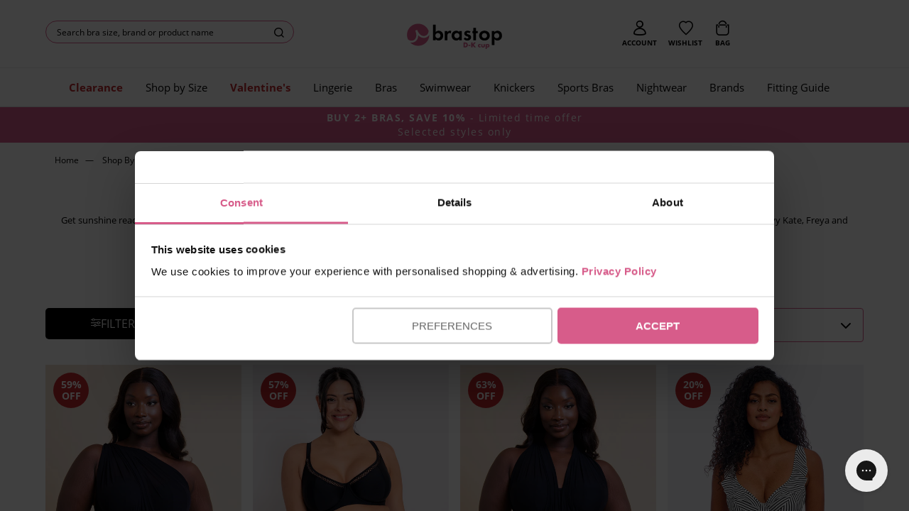

--- FILE ---
content_type: text/html; charset=utf-8
request_url: https://www.brastop.com/collections/28g-swimwear
body_size: 88778
content:
<!doctype html>
<html class="no-js supports-no-cookies drop-scroll" lang="en-GB">
  <head>
	    
    
     
    

    <script>
(function () {
  const params = new URLSearchParams(window.location.search);
  
  // Look for URL parameter VIP with a value of 1
  if (params.get('vip') === '1') {
    // Set cookie for 30 days — adjust as needed
    document.cookie = "vip=1; path=/; max-age=" + 60 * 60 * 24 * 30;
    console.log("VIP cookie set!");
  }
})();
</script>

    

    

    

      <meta charset="utf-8">
      <meta http-equiv="X-UA-Compatible" content="IE=edge">
      <meta name="viewport" content="width=device-width,initial-scale=1, user-scalable=no">

      <meta name="theme-color" content="#d85b8b"><meta name="google-site-verification" content="V-Mggod2tKVJMuKpHKK6ZWc0S_TyVnxkXjAgKDj-3FM">
<!-- BEGIN: Canonical & Hreflang Tags --> 
  <link rel="canonical" href="https://www.brastop.com/collections/28g-swimwear">



  <link rel="alternate" href="https://www.brastop.com/collections/28g-swimwear" hreflang="en-gb" data-hreflang/>
  <link rel="alternate" href="https://us.brastop.com/collections/28g-swimwear" hreflang="en-us" data-hreflang/><link rel="alternate" href="https://www.brastop.com/collections/28g-swimwear" hreflang="x-default" data-hreflang/>

<!-- END: Canonical & Hreflang Tags --> 


<script type="text/javascript" async>
  if (!window.delay) window.delay = {};
  delay.delayScripts = function delayScripts (url, delayLength) {
    if (delay.elsToCreate) { clearTimeout(delay.shortTimeout); clearTimeout(delay.longTimeout); }
    const longDelay = delayLength === 'long-delay' ? true : false
    delay.elsToCreate = delay.elsToCreate ? [...delay.elsToCreate, { url, longDelay }] : [{ url, longDelay }];
    const shortDiv = document.createElement('div');shortDiv.id = 'script-container';
    const longDiv = document.createElement('div');longDiv.id = 'long-delay-script-container';
    delay.elsToCreate.forEach(function(script) {
        const scrp = document.createElement('script');scrp.async = true;scrp.type = 'text/javascript';scrp.src = script.url; 
        if(script.longDelay) { longDiv.appendChild(scrp); } else { shortDiv.appendChild(scrp); }
  
    });
    delay.shortTimeout = setTimeout(function () { document.body.appendChild(shortDiv); },4000)
    delay.longTimeout = setTimeout(function () { document.body.appendChild(longDiv); },8000)
  };
  
  function checkVisible(elm) {
    var rect = elm.getBoundingClientRect();
    var viewHeight = Math.max(document.documentElement.clientHeight, window.innerHeight);
    return !(rect.bottom < 0 || rect.top - viewHeight >= 0);
  };
  function createScript(url, asyncAttr) {
    const scrp = document.createElement('script');scrp.setAttribute(asyncAttr, asyncAttr);scrp.type = 'text/javascript';scrp.src = url;
    return scrp;
  };
  function cb(ints, observer) {
    ints.forEach(function(int) {
      if(int.isIntersecting) {
        int.target.appendChild(createScript(int.target.getAttribute('data-script-url'), 'async')); observer.unobserve(int.target);
      }
    })
  };

  window.sectionWaiting = {};
  sectionWaiting.obsv = new IntersectionObserver(cb, { rootMargin: '50px' });
  sectionWaiting.sectionObserveFn = function sectionObserver(url, selector) {
    function runObsv() {
      const sectionEl = document.querySelector(selector);
      if (sectionEl && checkVisible(sectionEl)) {
        sectionEl.appendChild(createScript(url, 'defer'));
        } else {
        if (sectionEl) { sectionEl.setAttribute('data-script-url', url); sectionWaiting.obsv.observe(sectionEl); };
      }
    }; if(document.readyState === "interactive") { runObsv(); } else { document.addEventListener('DOMContentLoaded', runObsv); }
  }</script>

      
  <link rel="preload" href="//www.brastop.com/cdn/shop/t/258/assets/OpenSans-Regular.woff2?v=167734400007772649881712744774" as="font" type="font/woff2" crossorigin />
  <link rel="preload" href="//www.brastop.com/cdn/shop/t/258/assets/OpenSans-Light.woff2?v=66267258594392194181712744772" as="font" type="font/woff2" crossorigin />
  <link rel="preload" href="//www.brastop.com/cdn/shop/t/258/assets/OpenSans-SemiBold.woff2?v=173132103194939819591712744772" as="font" type="font/woff2" crossorigin />
  <link rel="preload" href="//www.brastop.com/cdn/shop/t/258/assets/OpenSans-Bold.woff2?v=63586229144723046451712744773" as="font" type="font/woff2" crossorigin />



  <link rel="preload" href="//www.brastop.com/cdn/shop/t/258/assets/PlayfairDisplay-Regular.woff?v=181015014438772947431712744773" as="font" type="font/woff" crossorigin />


<style>
  :root{
        --website_base_font: Open Sans;
        --website_heading_font: Open Sans;
        --website_accent_heading_font: Playfair;
        --website_btn_font: Open Sans;
        --color_primary: #d85b8b;
        --color_secondary: #e77e61;
        --color_tertiary: #011627;
        --color_quaternary: #d85b8b;
        --color_quinary: #f4f4f4;
        --color_senary: #91af8d;
        --color_body_text: #000;
        --color_subtle: #e9e9e9;
        --type_base_size: 0.9333333333333333rem;
        --type_size_one: 4.666666666666667rem;
        --type_size_two: 2.8rem;
        --type_size_three: 2.4rem;
        --type_size_four: 1.8666666666666667rem;
        --type_size_five: 1.3333333333333333rem;
        --type_size_six: 0.8666666666666667rem;
        --type_size_seven: 0.7333333333333333rem;
        --type_size_eight: 0.7333333333333333rem;
        --type_size_nine: 0.6rem;
        --type_size_ten: 2.2666666666666666rem;
        --type_size_eleven: 0.9333333333333333rem;
        --type_size_twelve: 1rem;
        --type_size_thirteen: 1.6rem;
        --type_size_fourteen: 1rem;
  }


  @font-face {
    font-family: 'Open Sans';
    font-display: swap;
    src: url("//www.brastop.com/cdn/shop/t/258/assets/OpenSans-Light.ttf?v=179064428992095461531712744772") format('ttf'),
    url("//www.brastop.com/cdn/shop/t/258/assets/OpenSans-Light.woff?v=10105250212743856541712744773") format('woff'),
    url("//www.brastop.com/cdn/shop/t/258/assets/OpenSans-Light.woff2?v=66267258594392194181712744772") format('woff2');
    font-weight: 300;
  }

  @font-face {
    font-family: 'Open Sans';
    font-display: swap;
    src: url("//www.brastop.com/cdn/shop/t/258/assets/OpenSans-Regular.ttf?v=165224791540163288561712744772") format('ttf'),
    url("//www.brastop.com/cdn/shop/t/258/assets/OpenSans-Regular.woff?v=126985134933559879001712744773") format('woff'),
    url("//www.brastop.com/cdn/shop/t/258/assets/OpenSans-Regular.woff2?v=167734400007772649881712744774") format('woff2');
    font-weight: 400;
  }

  @font-face {
    font-family: 'Open Sans';
    font-display: swap;
    src: url("//www.brastop.com/cdn/shop/t/258/assets/OpenSans-SemiBold.ttf?v=43658787321035188881712744773") format('ttf'),
    url("//www.brastop.com/cdn/shop/t/258/assets/OpenSans-SemiBold.woff?v=33252230505914604611712744773") format('woff'),
    url("//www.brastop.com/cdn/shop/t/258/assets/OpenSans-SemiBold.woff2?v=173132103194939819591712744772") format('woff2');
    font-weight: 600;
  }

  @font-face {
    font-family: 'Open Sans';
    font-display: swap;
    src: url("//www.brastop.com/cdn/shop/t/258/assets/OpenSans-Bold.ttf?v=181646321849810206181712744773") format('ttf'),
    url("//www.brastop.com/cdn/shop/t/258/assets/OpenSans-Bold.woff?v=57198762536871081261712744773") format('woff'),
    url("//www.brastop.com/cdn/shop/t/258/assets/OpenSans-Bold.woff2?v=63586229144723046451712744773") format('woff2');
    font-weight: 700;
  }



  


 
  @font-face {
    font-family: 'Playfair';
    font-display: swap;
    src: url("//www.brastop.com/cdn/shop/t/258/assets/PlayfairDisplay-Regular.woff?v=181015014438772947431712744773") format("woff");
    font-weight: 400;
  }


body {
  font-family: "Open Sans", sans-serif;
}


  button, .button { border-radius: 5px !important; height: 2.5em  !important; font-weight: normal !important; box-shadow: none !important; }
  button:focus, .button:focus, .button.is-primary:focus:not(:active) { outline: none !important; box-shadow: none !important; }
  
  @media (max-width: 600px) { 
    button, .button { height: 2.5em !important; }
  }

</style>
      <link rel="preload" href="//www.brastop.com/cdn/shop/t/258/assets/scripts.min.js?v=60071070039942595401712744771" as="script">
      <link rel="preload" href="//www.brastop.com/cdn/shop/t/258/assets/style.css?v=40220670223645512551746098837" as="style" onload="this.rel='stylesheet'">
      
        <link
          rel="shortcut icon"
          href="//www.brastop.com/cdn/shop/files/logo-icon-transparent_32x32.png?v=1633511094"
          type="image/png">
      

      
      <title>
        
          28G Swimwear | 28G Swimsuits &amp; Bikinis
        
        
        
        
          &ndash; Brastop UK
        
      </title>

      
        <meta name="description" content="Our range of 28G swimwear will have you feeling sexy and confident in your curves! Shop 28G bikinis and 28G swimsuits from leading brands. Up to 70% off.">
      

      

<meta property="og:site_name" content="Brastop UK" />
<meta property="og:url" content="https://www.brastop.com/collections/28g-swimwear" />
<meta property="og:title" content="28G Swimwear | 28G Swimsuits &amp; Bikinis" />
<meta property="og:type" content="website" />
<meta property="og:description" content="Our range of 28G swimwear will have you feeling sexy and confident in your curves! Shop 28G bikinis and 28G swimsuits from leading brands. Up to 70% off." />

<meta property="og:image:alt" content="28G Swimwear | 28G Swimsuits &amp; Bikinis" />

<meta name="twitter:site" content="@brastop" />
<meta name="twitter:card" content="summary_large_image" />
<meta name="twitter:title" content="28G Swimwear | 28G Swimsuits &amp; Bikinis" />
<meta name="twitter:description" content="Our range of 28G swimwear will have you feeling sexy and confident in your curves! Shop 28G bikinis and 28G swimsuits from leading brands. Up to 70% off." />
<meta name="twitter:image:alt" content="28G Swimwear | 28G Swimsuits &amp; Bikinis" />

  <link rel="preload" href="//www.brastop.com/cdn/shop/t/258/assets/OpenSans-Regular.woff2?v=167734400007772649881712744774" as="font" type="font/woff2" crossorigin />
  <link rel="preload" href="//www.brastop.com/cdn/shop/t/258/assets/OpenSans-Light.woff2?v=66267258594392194181712744772" as="font" type="font/woff2" crossorigin />
  <link rel="preload" href="//www.brastop.com/cdn/shop/t/258/assets/OpenSans-SemiBold.woff2?v=173132103194939819591712744772" as="font" type="font/woff2" crossorigin />
  <link rel="preload" href="//www.brastop.com/cdn/shop/t/258/assets/OpenSans-Bold.woff2?v=63586229144723046451712744773" as="font" type="font/woff2" crossorigin />



  <link rel="preload" href="//www.brastop.com/cdn/shop/t/258/assets/PlayfairDisplay-Regular.woff?v=181015014438772947431712744773" as="font" type="font/woff" crossorigin />


<style>
  :root{
        --website_base_font: Open Sans;
        --website_heading_font: Open Sans;
        --website_accent_heading_font: Playfair;
        --website_btn_font: Open Sans;
        --color_primary: #d85b8b;
        --color_secondary: #e77e61;
        --color_tertiary: #011627;
        --color_quaternary: #d85b8b;
        --color_quinary: #f4f4f4;
        --color_senary: #91af8d;
        --color_body_text: #000;
        --color_subtle: #e9e9e9;
        --type_base_size: 0.9333333333333333rem;
        --type_size_one: 4.666666666666667rem;
        --type_size_two: 2.8rem;
        --type_size_three: 2.4rem;
        --type_size_four: 1.8666666666666667rem;
        --type_size_five: 1.3333333333333333rem;
        --type_size_six: 0.8666666666666667rem;
        --type_size_seven: 0.7333333333333333rem;
        --type_size_eight: 0.7333333333333333rem;
        --type_size_nine: 0.6rem;
        --type_size_ten: 2.2666666666666666rem;
        --type_size_eleven: 0.9333333333333333rem;
        --type_size_twelve: 1rem;
        --type_size_thirteen: 1.6rem;
        --type_size_fourteen: 1rem;
  }


  @font-face {
    font-family: 'Open Sans';
    font-display: swap;
    src: url("//www.brastop.com/cdn/shop/t/258/assets/OpenSans-Light.ttf?v=179064428992095461531712744772") format('ttf'),
    url("//www.brastop.com/cdn/shop/t/258/assets/OpenSans-Light.woff?v=10105250212743856541712744773") format('woff'),
    url("//www.brastop.com/cdn/shop/t/258/assets/OpenSans-Light.woff2?v=66267258594392194181712744772") format('woff2');
    font-weight: 300;
  }

  @font-face {
    font-family: 'Open Sans';
    font-display: swap;
    src: url("//www.brastop.com/cdn/shop/t/258/assets/OpenSans-Regular.ttf?v=165224791540163288561712744772") format('ttf'),
    url("//www.brastop.com/cdn/shop/t/258/assets/OpenSans-Regular.woff?v=126985134933559879001712744773") format('woff'),
    url("//www.brastop.com/cdn/shop/t/258/assets/OpenSans-Regular.woff2?v=167734400007772649881712744774") format('woff2');
    font-weight: 400;
  }

  @font-face {
    font-family: 'Open Sans';
    font-display: swap;
    src: url("//www.brastop.com/cdn/shop/t/258/assets/OpenSans-SemiBold.ttf?v=43658787321035188881712744773") format('ttf'),
    url("//www.brastop.com/cdn/shop/t/258/assets/OpenSans-SemiBold.woff?v=33252230505914604611712744773") format('woff'),
    url("//www.brastop.com/cdn/shop/t/258/assets/OpenSans-SemiBold.woff2?v=173132103194939819591712744772") format('woff2');
    font-weight: 600;
  }

  @font-face {
    font-family: 'Open Sans';
    font-display: swap;
    src: url("//www.brastop.com/cdn/shop/t/258/assets/OpenSans-Bold.ttf?v=181646321849810206181712744773") format('ttf'),
    url("//www.brastop.com/cdn/shop/t/258/assets/OpenSans-Bold.woff?v=57198762536871081261712744773") format('woff'),
    url("//www.brastop.com/cdn/shop/t/258/assets/OpenSans-Bold.woff2?v=63586229144723046451712744773") format('woff2');
    font-weight: 700;
  }



  


 
  @font-face {
    font-family: 'Playfair';
    font-display: swap;
    src: url("//www.brastop.com/cdn/shop/t/258/assets/PlayfairDisplay-Regular.woff?v=181015014438772947431712744773") format("woff");
    font-weight: 400;
  }


body {
  font-family: "Open Sans", sans-serif;
}


  button, .button { border-radius: 5px !important; height: 2.5em  !important; font-weight: normal !important; box-shadow: none !important; }
  button:focus, .button:focus, .button.is-primary:focus:not(:active) { outline: none !important; box-shadow: none !important; }
  
  @media (max-width: 600px) { 
    button, .button { height: 2.5em !important; }
  }

</style><link href="//www.brastop.com/cdn/shop/t/258/assets/style.css?v=40220670223645512551746098837" rel="stylesheet" type="text/css" media="all" />

      

        <style>body.template-page section#custom_page_content h1{font-size:2.6em}body.template-page section#custom_page_content h2{font-size:2em}body.template-page section#custom_page_content h3{font-size:1.7em}body.template-page section#custom_page_content h4{font-size:1.4em}body.template-page section#custom_page_content h1.has-font-tertiary{font-size:3em}body.template-page section#custom_page_content h2.has-font-tertiary{font-size:2.4em}body.template-page section#custom_page_content h3.has-font-tertiary{font-size:2.1em}body.template-page section#custom_page_content h4.has-font-tertiary{font-size:1.8em}body.template-page section#custom_page_content h1,body.template-page section#custom_page_content h2,body.template-page section#custom_page_content h3,body.template-page section#custom_page_content_nav h1,body.template-page section#custom_page_content_nav h2,body.template-page section#custom_page_content_nav h3{font-weight:500;margin:0 0 10px}@media screen and (max-width: 768px){body.template-page section#custom_page_content h1,body.template-page section#custom_page_content_nav h1{font-size:2em}body.template-page section#custom_page_content h2,body.template-page section#custom_page_content_nav h2{font-size:1.4em}body.template-page section#custom_page_content h3,body.template-page section#custom_page_content_nav h3{font-size:1.1em}body.template-page section#custom_page_content h4,body.template-page section#custom_page_content_nav h4{font-size:.8em}body.template-page section#custom_page_content h1.has-font-tertiary,body.template-page section#custom_page_content_nav h1.has-font-tertiary{font-size:2.4em}body.template-page section#custom_page_content h2.has-font-tertiary,body.template-page section#custom_page_content_nav h2.has-font-tertiary{font-size:1.8em}body.template-page section#custom_page_content h3.has-font-tertiary,body.template-page section#custom_page_content_nav h3.has-font-tertiary{font-size:1.5em}body.template-page section#custom_page_content h4.has-font-tertiary,body.template-page section#custom_page_content_nav h4.has-font-tertiary{font-size:1.2em}}body.template-page section#custom_page_content p{margin:0 0 15px;line-height:1.8}.has-no-lineheight{line-height:1}.is-desktop-and-tablet-only,.is-mobile-and-tablet-only,.is-desktop-only,.is-tablet-only,.is-mobile-only{display:none}@media screen and (min-width: 1024px){.is-desktop-only{display:block}}@media screen and (min-width: 769px) and (max-width: 1023px){.is-tablet-only{display:block}}@media screen and (max-width: 768px){.is-mobile-only{display:block}}@media screen and (min-width: 769px){.is-desktop-and-tablet-only{display:block}}@media screen and (max-width: 1023px){.is-mobile-and-tablet-only{display:block}}body.template-page section#custom_page_content p a{color:#CB2B88}.has-padding-1x{padding:10px}.has-padding-2x{padding:20px}.has-padding-3x{padding:30px}.has-padding-4x{padding:40px}.has-padding-5x{padding:50px}.has-padding-6x{padding:60px}.has-padding-7x{padding:70px}.has-padding-8x{padding:80px}.has-padding-9x{padding:90px}.has-padding-10x{padding:100px}.has-top-bottom-padding-1x{padding:10px 0}.has-top-bottom-padding-2x{padding:20px 0}.has-top-bottom-padding-3x{padding:30px 0}.has-top-bottom-padding-4x{padding:40px 0}.has-top-bottom-padding-5x{padding:50px 0}.has-top-bottom-padding-6x{padding:60px 0}.has-top-bottom-padding-7x{padding:70px 0}.has-top-bottom-padding-8x{padding:80px 0}.has-top-bottom-padding-9x{padding:90px 0}.has-top-bottom-padding-10x{padding:100px 0}.has-left-right-padding-1x{padding:0 10px}.has-left-right-padding-2x{padding:0 20px}.has-left-right-padding-3x{padding:0 30px}.has-left-right-padding-4x{padding:0 40px}.has-left-right-padding-5x{padding:0 50px}.has-left-right-padding-6x{padding:0 60px}.has-left-right-padding-7x{padding:0 70px}.has-left-right-padding-8x{padding:0 80px}.has-left-right-padding-9x{padding:0 90px}.has-left-right-padding-10x{padding:0 100px}.has-margin-bottom-0x{margin-bottom:0}.has-margin-bottom-1x{margin-bottom:10px}.has-margin-bottom-2x{margin-bottom:20px}.has-margin-bottom-3x{margin-bottom:30px}.has-margin-bottom-4x{margin-bottom:40px}.has-margin-bottom-5x{margin-bottom:50px}.has-margin-bottom-6x{margin-bottom:60px}.has-margin-bottom-7x{margin-bottom:70px}.has-margin-bottom-8x{margin-bottom:80px}.has-margin-bottom-9x{margin-bottom:90px}.has-margin-bottom-10x{margin-bottom:10px}.has-margin-top-0x{margin-top:0}.has-margin-top-1x{margin-top:10px}.has-margin-top-2x{margin-top:20px}.has-margin-top-3x{margin-top:30px}.has-margin-top-4x{margin-top:40px}.has-margin-top-5x{margin-top:50px}.has-margin-top-6x{margin-top:60px}.has-margin-top-7x{margin-top:70px}.has-margin-top-8x{margin-top:80px}.has-margin-top-9x{margin-top:90px}.has-margin-top-10x{margin-top:100px}.is-marginless{margin:0}.has-page-wrapper{width:auto;margin:0 auto;padding:20px}@media screen and (min-width: 1408px){.has-page-wrapper{max-width:1344px!important}}@media screen and (max-width:1407px) and (min-width: 1216px){.has-page-wrapper{max-width:1152px}}@media screen and (max-width:1215px) and (min-width: 1024px){.has-page-wrapper{max-width:960px}}section#content_page_nav ul{margin:0;list-style-type:none}section#content_page_nav ul li{margin:0;border-bottom:1px solid #EEE}section#content_page_nav ul li a{padding:10px;display:block;transition:.3s}section#content_page_nav ul li a:hover{background:#EEE}.is-video-wrapper{position:relative;padding-bottom:56.25%;height:0;overflow:hidden;max-width:100%}.is-video-wrapper iframe,.embed-container object,.embed-container embed{position:absolute;top:0;left:0;width:100%;height:100%}table#shipping_times{font-size:.9em;border-top: 1px solid #666; margin: 30px 0;}table#shipping_times span.cutoff{display:block;font-size:.9em;color:#999}table#shipping_times td{padding:10px 0}table#shipping_times td:nth-child(2){padding:10px 20px}table.fitting_table thead{background:#ffc9da}table.fitting_table thead th{border:0}table.fitting_table tbody tr td:first-child{background:#eee}@media screen and (max-width: 768px){table#shipping_times{width:100%}table#shipping_times td{width:100%}table#shipping_times tbody tr{position:relative;border-bottom:1px solid #dbdbdb;display:block;font-size:.95em}table#shipping_times td{padding:10px 0;width:100%;display:block;border:0}table#shipping_times tr td:first-child{width:100%;padding:15px 15px 0}table#shipping_times tr td:nth-child(3){width:100%;padding:0 15px 15px}table#shipping_times tr td:nth-child(2){font-weight:700;width:10%;position:absolute;top:0;right:20px}}ul.cta_button_row{letter-spacing:-.31em;*letter-spacing:normal;*word-spacing:-.43em;text-rendering:optimizespeed}ul.cta_button_row li{display:inline-block;letter-spacing:normal;word-spacing:normal;text-rendering:auto;margin:0 1% 0 0}ul.cta_button_row li a{display:block;width:100%;font-size:1em;padding:12px 8px;border:1px solid #BBB;text-align:center;text-transform:uppercase}ul.cta_button_row li a:hover{background:#efefef}ul.cta_button_row li a i{float:none;color:#C40172;font-size:1em!important;padding:5px}ul.cta_button_row li a i.fa-chevron-right{display:inline-block!important;font-size:inherit!important;padding:0}ul.cta_button_row.columns4 li{width:24.25%}ul.cta_button_row.columns4 li:nth-child(4){margin-right:0}ul.cta_button_row.columns3 li{width:32.66%}ul.cta_button_row.columns3 li:nth-child(3){margin-right:0}ul.cta_button_row.columns2 li{width:49.5%}ul.cta_button_row.columns2 li:nth-child(3){margin-right:0}ul.cta_button_row.row1 li{width:100%;margin-right:0}section#page-accordion-block h4{font-size:1em}@media screen and (max-width: 768px){section#page-accordion-block h4{line-height:1.5;padding:10px 0}section#page-accordion-block h4 span{margin:0 0 0 15px}.accordion-content{padding:10px 0}}ul.is_list_table{padding:0;margin:0 0 30px;letter-spacing:-.31em;*letter-spacing:normal;*word-spacing:-.43em;text-rendering:optimizespeed;box-shadow:inset 0 0 0 1px #dbdbdb}ul.is_list_table li{display:inline-block;letter-spacing:normal;word-spacing:normal;text-rendering:auto;width:33%;padding:10px;vertical-align:bottom;border-bottom:1px solid #dbdbdb;margin:0}ul.is_list_table.is_2_columns li{width:50%}ul.is_list_table.is_3_columns li{width:33.3%}ul.is_list_table.is_4_columns li{width:25%}ul.is_list_table.is_5_columns li{width:20%}@media screen and (max-width: 650px){ul.is_list_table li{width:100%!important;display:block}}@media screen and (min-width: 769px){.has-padding-1x-desktop{padding:10px}.has-padding-2x-desktop{padding:20px}.has-padding-3x-desktop{padding:30px}.has-padding-4x-desktop{padding:40px}.has-padding-5x-desktop{padding:50px}.has-padding-6x-desktop{padding:60px}.has-padding-7x-desktop{padding:70px}.has-padding-8x-desktop{padding:80px}.has-padding-9x-desktop{padding:90px}.has-padding-10x-desktop{padding:100px}.has-top-bottom-padding-1x-desktop{padding:10px 0}.has-top-bottom-padding-2x-desktop{padding:20px 0}.has-top-bottom-padding-3x-desktop{padding:30px 0}.has-top-bottom-padding-4x-desktop{padding:40px 0}.has-top-bottom-padding-5x-desktop{padding:50px 0}.has-top-bottom-padding-6x-desktop{padding:60px 0}.has-top-bottom-padding-7x-desktop{padding:70px 0}.has-top-bottom-padding-8x-desktop{padding:80px 0}.has-top-bottom-padding-9x-desktop{padding:90px 0}.has-top-bottom-padding-10x-desktop{padding:100px 0}.has-left-right-padding-1x-desktop{padding:0 10px}.has-left-right-padding-2x-desktop{padding:0 20px}.has-left-right-padding-3x-desktop{padding:0 30px}.has-left-right-padding-4x-desktop{padding:0 40px}.has-left-right-padding-5x-desktop{padding:0 50px}.has-left-right-padding-6x-desktop{padding:0 60px}.has-left-right-padding-7x-desktop{padding:0 70px}.has-left-right-padding-8x-desktop{padding:0 80px}.has-left-right-padding-9x-desktop{padding:0 90px}.has-left-right-padding-10x-desktop{padding:0 100px}.has-margin-bottom-0x-desktop{margin-bottom:0}.has-margin-bottom-1x-desktop{margin-bottom:10px}.has-margin-bottom-2x-desktop{margin-bottom:20px}.has-margin-bottom-3x-desktop{margin-bottom:30px}.has-margin-bottom-4x-desktop{margin-bottom:40px}.has-margin-bottom-5x-desktop{margin-bottom:50px}.has-margin-bottom-6x-desktop{margin-bottom:60px}.has-margin-bottom-7x-desktop{margin-bottom:70px}.has-margin-bottom-8x-desktop{margin-bottom:80px}.has-margin-bottom-9x-desktop{margin-bottom:90px}.has-margin-bottom-10x-desktop{margin-bottom:10px}.has-margin-top-0x-desktop{margin-top:0}.has-margin-top-1x-desktop{margin-top:10px}.has-margin-top-2x-desktop{margin-top:20px}.has-margin-top-3x-desktop{margin-top:30px}.has-margin-top-4x-desktop{margin-top:40px}.has-margin-top-5x-desktop{margin-top:50px}.has-margin-top-6x-desktop{margin-top:60px}.has-margin-top-7x-desktop{margin-top:70px}.has-margin-top-8x-desktop{margin-top:80px}.has-margin-top-9x-desktop{margin-top:90px}.has-margin-top-10x-desktop{margin-top:100px}}

@media screen and (max-width: 768px){.reverse-columns-on-mobile .column{-moz-transform:rotate(-180deg);-webkit-transform:rotate(-180deg);transform:rotate(-180deg)}.reverse-columns-on-mobile{-moz-transform:rotate(180deg);-webkit-transform:rotate(180deg);transform:rotate(180deg)}.mobile-force-text-left div.column{text-align:left!important}.has-padding-1x-mobile{padding:10px}.has-padding-2x-mobile{padding:20px}.has-padding-3x-mobile{padding:30px}.has-padding-4x-mobile{padding:40px}.has-padding-5x-mobile{padding:50px}.has-padding-6x-mobile{padding:60px}.has-padding-7x-mobile{padding:70px}.has-padding-8x-mobile{padding:80px}.has-padding-9x-mobile{padding:90px}.has-padding-10x-mobile{padding:100px}.has-top-bottom-padding-1x-mobile{padding:10px 0}.has-top-bottom-padding-2x-mobile{padding:20px 0}.has-top-bottom-padding-3x-mobile{padding:30px 0}.has-top-bottom-padding-4x-mobile{padding:40px 0}.has-top-bottom-padding-5x-mobile{padding:50px 0}.has-top-bottom-padding-6x-mobile{padding:60px 0}.has-top-bottom-padding-7x-mobile{padding:70px 0}.has-top-bottom-padding-8x-mobile{padding:80px 0}.has-top-bottom-padding-9x-mobile{padding:90px 0}.has-top-bottom-padding-10x-mobile{padding:100px 0}.has-left-right-padding-1x-mobile{padding:0 10px}.has-left-right-padding-2x-mobile{padding:0 20px}.has-left-right-padding-3x-mobile{padding:0 30px}.has-left-right-padding-4x-mobile{padding:0 40px}.has-left-right-padding-5x-mobile{padding:0 50px}.has-left-right-padding-6x-mobile{padding:0 60px}.has-left-right-padding-7x-mobile{padding:0 70px}.has-left-right-padding-8x-mobile{padding:0 80px}.has-left-right-padding-9x-mobile{padding:0 90px}.has-left-right-padding-10x-mobile{padding:0 100px}.has-margin-bottom-0x-mobile{margin-bottom:0}.has-margin-bottom-1x-mobile{margin-bottom:10px}.has-margin-bottom-2x-mobile{margin-bottom:20px}.has-margin-bottom-3x-mobile{margin-bottom:30px}.has-margin-bottom-4x-mobile{margin-bottom:40px}.has-margin-bottom-5x-mobile{margin-bottom:50px}.has-margin-bottom-6x-mobile{margin-bottom:60px}.has-margin-bottom-7x-mobile{margin-bottom:70px}.has-margin-bottom-8x-mobile{margin-bottom:80px}.has-margin-bottom-9x-mobile{margin-bottom:90px}.has-margin-bottom-10x-mobile{margin-bottom:10px}.has-margin-top-0x-mobile{margin-top:0}.has-margin-top-1x-mobile{margin-top:10px}.has-margin-top-2x-mobile{margin-top:20px}.has-margin-top-3x-mobile{margin-top:30px}.has-margin-top-4x-mobile{margin-top:40px}.has-margin-top-5x-mobile{margin-top:50px}.has-margin-top-6x-mobile{margin-top:60px}.has-margin-top-7x-mobile{margin-top:70px}.has-margin-top-8x-mobile{margin-top:80px}.has-margin-top-9x-mobile{margin-top:90px}.has-margin-top-10x-mobile{margin-top:100px}} body.template-page section#custom_page_content .columns { 
margin-left: 0 !important;
margin-right: 0 !important;
margin-top: 0 !important;
} body.template-page section#custom_page_content .columns.has-page-wrapper { 
margin-left: auto !important;
margin-right: auto !important;
} #olark-wrapper .olark-top-bar ul { margin-left: 30px !important; }
#olark-wrapper .olark-top-bar ul li { padding: 0 !important; }
#olark-wrapper div#olark-container .olark-top-bar-text { font-size: 1.1em !important; line-height: 1 !important; }
#olark-container .olark-survey-form .olark-survey-form-info-message {   display: none !important; } #kuFilterBox-created_at { display: none !important; } #shopify-section-page-accordion .accordion-content a { color: #CC2B88 !important; } span.ku-brand {  font-weight: bold;  text-transform: uppercase;  display: block; } #shopify-section-page-accordion .accordion-content a.button.is-primary { color: #FFF !important; } select.klevu-size__select, #shopify-section-collection-hero .collection-select select, .search-hero .collection-select select { border: 2px solid #D85C8D !important; }
.mobile-nav-live-chat a {background: #D85C8D !important;color: #FFF !important;border-radius: 20px;padding: 8px 50px !important;margin-left: 20px;}
.header-top--menu li:last-child a {background: #D85C8D;color: #FFF !important;border-radius: 20px;padding: 3px 20px !important;margin-left: 20px;} 
.summary-rating .reviews-count, feefowidget-logo-small .feefowidget-reviews-total, feefowidget-chars-limit .text-restriction-wrapper .text-restriction-link, .feefowidget-product-stars__reviews-count { color: #999999 !important; }
ul#sizebuttons{list-style:none;margin:0 0 10px}ul#sizebuttons li{display:inline-block}ul#sizebuttons li a{display:block;margin:0 5px;text-transform:uppercase; text-decoration:underline}@media screen and (max-width: 480px){ul#sizebuttons{font-size:.9em}}

div#algolia_zoovu_btn_mobile p {  font-size: 0.85em !important; }
div#algolia_zoovu_btn_desktop p {  font-size: 0.90em !important; }
div#algolia_zoovu_btn_desktop a.button.is-secondary.algolia-zoovu-btn { padding: 0 30px; line-height: 0; height: 2.5em; margin-top: 10px; font-size: 0.9em !important; color: #FFF !important }
div#algolia_zoovu_btn_mobile a.button.is-secondary.algolia-zoovu-btn { padding: 0 30px; line-height: 0; height: 2em; margin-top: 10px;  font-size: 0.9em !important; color: #FFF !important }
div#algolia_zoovu_btn_mobile { padding: 10px; font-weight: 600 }
div#algolia_zoovu_btn_desktop { padding: 0 0 20px; font-weight: 600 }

video:focus { outline:none; }

.button.is-black.is-outlined:hover { color: #FFF !important; }
#add-to-bag-recommendations .button.is-primary { background-color: #000 !important; }

.swym-add-to-wishlist-view-product.swym-heart {   font-family: brastop-icons !important; top: 10px !important; left: 10px  !important; }
#cookiescript_injected {   z-index: 99999 !important; }
.swym-ui-component .swym-is-button {   height: auto !important; }

/* Sale red colour override for Algolia */
/* span.percentDiscountBadge {  background: #d04949; }
.ais-product__price .has-text-weight-bold {  color: #d04949 !important; }
div#shopify-section-product [data-price-wrapper] .has-text-primary, div#shopify-section-product .price-percentage .has-text-primary, nav.navigation .has-text-primary { color: #d04949 !important; }*/

/* Temp - Hide percentage on auto complete during split test */
.aa-with-products .percentDiscountBadge { display: none; }

div[data-modal="wishlist"].is-active button.modal-close {  right: 0;    position: fixed; }

/* Temp - hide carousel dots on PDP / mobile */
div#product-image-slideshow .slick-dots { display: none !important; }

#CybotCookiebotDialogHeaderLogosWrapper {  display: none !important; }
#CybotCookiebotDialogBodyLevelButtonLevelOptinAllowAll { font-weight: bold !important; }
#CybotCookiebotDialog button {  height: auto !important; text-transform: uppercase! important }
#CybotCookiebotDialog .CybotCookiebotDialogArrow { display: none !important; }

/* Temp - Black Friday Red */
.navigation ul li a.has-text-primary { color: #C1272D !important; }
.sale-flash.fill-primary { background: #C1272D ; }
.sale-badge.outline-primary { color: #C1272D; border-color: #C1272D; }
.price-container .has-text-primary { color: #C1272D !important; }

/* Temp - Hide Search Box on Mobile */

@media (max-width: 767.98px) {
    header.header {
        position: relative;
    }

    #header-icon-search {display: block !important;}
    #header-cart-container .has-margin-right { margin-right: 10px !important; }

    .header-container {
        padding-bottom: 0 !important;
    }

    div#searchspring-bar {
        display: none;
        background: #FFF;
        padding: 0 0 10px 0;
        box-shadow: 0px 4px 6px 0px rgba(0, 0, 0, 0.1);
        top: 2.3rem !important;
        z-index: 100;
    }

    [data-predictive-container] {
        position: absolute;
        top: calc(95px);
    }

    [data-predictive-container] .predictive-results-wrapper {
        width: 90%;
    }
    
}

@media screen and (max-width: 400px) {
    #header-site-logo-image {
        max-width: 115px;
        margin: 5px 10px 0 0;
    }
}

</style>
      

        <!-- Kameloon Script -->
<script type="text/javascript">
    // Duration in milliseconds to wait while the Kameleoon application file is loaded
    var kameleoonLoadingTimeout = 1000;


    window.kameleoonQueue = window.kameleoonQueue || [];
    window.kameleoonStartLoadTime = new Date().getTime();
    if (! document.getElementById("kameleoonLoadingStyleSheet") && ! window.kameleoonDisplayPageTimeOut)
    {
        var kameleoonS = document.getElementsByTagName("script")[0];
        var kameleoonCc = "* { visibility: hidden !important; background-image: none !important; }";
        var kameleoonStn = document.createElement("style");
        kameleoonStn.type = "text/css";
        kameleoonStn.id = "kameleoonLoadingStyleSheet";
        if (kameleoonStn.styleSheet)
        {
            kameleoonStn.styleSheet.cssText = kameleoonCc;
        }
        else
        {
            kameleoonStn.appendChild(document.createTextNode(kameleoonCc));
        }
        kameleoonS.parentNode.insertBefore(kameleoonStn, kameleoonS);
        window.kameleoonDisplayPage = function(fromEngine)
        {
            if (!fromEngine)
            {
                window.kameleoonTimeout = true;
            }
            if (kameleoonStn.parentNode)
            {
                kameleoonStn.parentNode.removeChild(kameleoonStn);
            }
        };
        window.kameleoonDisplayPageTimeOut = window.setTimeout(window.kameleoonDisplayPage, kameleoonLoadingTimeout);
    }
</script>
<script type="text/javascript" src="//iih2jxlas3.kameleoon.eu/kameleoon.js" async="true"></script>

<!-- Show/Hide Content Script -->
<script>
	var show = function (elem) { elem.style.display = 'block'; };
	var hide = function (elem) { elem.style.display = 'none'; };

    var toggle = function (elem) {
        if (window.getComputedStyle(elem).display === 'block') { hide(elem); return; }
        show(elem);
    };

document.addEventListener('click', function (event) {
	if (!event.target.classList.contains('toggle')) return;
	event.preventDefault();

	var content = document.querySelector(event.target.hash);
	if (!content) return;
	toggle(content);
}, false);
</script>  


<style>
.kuStarsSmall { display: none; }
</style>

<script>
function updatesizesus() {
console.log("size update run");
if (window.location.href.indexOf("gift-cards-vouchers") > -1) {
$("#SingleOptionSelector-0 option:first").text("Select Voucher Amount");
$('#SingleOptionSelector-0 option[value="£5.00"]').insertBefore('#SingleOptionSelector-0 option[value="£10.00"]');
$('#SingleOptionSelector-0 option[value="£100.00"]').insertAfter('#SingleOptionSelector-0 option[value="£95.00"]');
}
}
</script>

<script>
function Algolia_AfterResultsLoaded(results) {
console.log("Algolia products updated");


if (document.documentElement.clientWidth > 768) {
if (document.getElementById('algolia_zoovu_btn_desktop') === null) {
var sizecontainer = document.getElementsByClassName('ais-facet-named_tags.SZ-container')[0];
newNode = document.createElement('div');
newNode.setAttribute("id", "algolia_zoovu_btn_desktop");
newNode.innerHTML = "<p>Unsure of your bra size?</p><a class=\"button is-secondary algolia-zoovu-btn\" href=\"/pages/bra-fit-quiz?ref=size_filter\">Bra Fit Quiz</a>";
sizecontainer.appendChild(newNode);
}
} else {
if (document.getElementById('algolia_zoovu_btn_mobile') === null) {
var sizecontainer = document.getElementsByClassName('ais-facet-named_tags.SZ-container')[0];
newNode = document.createElement('div');
newNode.setAttribute("id", "algolia_zoovu_btn_mobile");
newNode.innerHTML = "<p>Unsure of your bra size?</p><a class=\"button is-secondary algolia-zoovu-btn\" href=\"/pages/bra-fit-quiz?ref=size_filter\">Bra Fit Quiz</a>";
sizecontainer.prepend(newNode);
}
}

if (window.location.pathname.indexOf("/collections/bras-plus-size") >= 0) {
$('.ais-facet--label').each(function(){
var facet_value = $(this).data("facet-value");
if (facet_value) {
if (facet_value.indexOf("28") >= 0) { $(this).closest("li").hide(); }
if (facet_value.indexOf("30") >= 0) { $(this).closest("li").hide(); }
if (facet_value.indexOf("32") >= 0) { $(this).closest("li").hide(); }
if (facet_value.indexOf("34") >= 0) { $(this).closest("li").hide(); }
if (facet_value.indexOf("36") >= 0) { $(this).closest("li").hide(); }
}
});
}

if (window.location.pathname.indexOf("/collections/bras-plus-size") >= 0) {
setTimeout(function(){
$('.collection-select select option').each(function(){
var facet_value = $(this).val();
if (facet_value) {
if (facet_value.indexOf("28") >= 0) { $(this).hide(); }
if (facet_value.indexOf("30") >= 0) { $(this).hide(); }
if (facet_value.indexOf("32") >= 0) { $(this).hide(); }
if (facet_value.indexOf("34") >= 0) { $(this).hide(); }
if (facet_value.indexOf("36") >= 0) { $(this).hide(); }
}
});
}, 600); 
}

}
</script>

    <script>
      function brasizefinder_change_test(select) {
        var selectedVal = select.value;
        console.log(selectedVal);

        var lingerieHandle = "/collections/lingerie-size-bras";
        var lingerieUrl = lingerieHandle.replace("size",selectedVal.toLowerCase());
        var swimwearHandle = "/collections/size-swimwear";
        var swimwearUrl = swimwearHandle.replace("size",selectedVal).toLowerCase();

        document.getElementById("kameleoon_bra_fit_cta").href=lingerieUrl; 
        document.getElementById("block_b3b8aabe-a1a6-4cdf-822c-7723db5c5164_swimwear_finder_cta").href=swimwearUrl; 
        
      }
    </script>

      

      
        <script src="//www.brastop.com/cdn/shop/t/258/assets/wishlist.js?v=92948748031686759221712744772" defer></script>
        
<link rel="dns-prefetch" href="https://swymstore-v3premium-01.swymrelay.com" crossorigin>
<link rel="dns-prefetch" href="//swymv3premium-01.azureedge.net/code/swym-shopify.js">
<link rel="preconnect" href="//swymv3premium-01.azureedge.net/code/swym-shopify.js">
<script id="swym-snippet">
  window.swymLandingURL = document.URL;
  window.swymCart = {"note":null,"attributes":{},"original_total_price":0,"total_price":0,"total_discount":0,"total_weight":0.0,"item_count":0,"items":[],"requires_shipping":false,"currency":"GBP","items_subtotal_price":0,"cart_level_discount_applications":[],"checkout_charge_amount":0};
  window.swymPageLoad = function(){
    window.SwymProductVariants = window.SwymProductVariants || {};
    window.SwymHasCartItems = 0 > 0;
    window.SwymPageData = {}, window.SwymProductInfo = {};
    var collection = {"id":158767579210,"handle":"28g-swimwear","title":"Collection: 28G Swimwear","updated_at":"2026-01-28T12:04:43+00:00","body_html":"\u003ch1\u003e28G Swimwear - Swimsuits, Bikinis \u0026amp; Tankinis in Size 28G\u003c\/h1\u003e \u003cp\u003eGet sunshine ready with our fabulous selection of 28G swimwear. Shop the range of 28G bikinis, tankinis and swimsuits from all the leading fuller bust brands such as Curvy Kate, Freya and Fantasie.\u003c\/p\u003e \u003cul id=\"sizebuttons\"\u003e \u003cli class=\"bras\"\u003e\u003ca href=\"\/collections\/lingerie-28g-bras\"\u003eShop 28G Bras\u003c\/a\u003e\u003c\/li\u003e \u003c\/ul\u003e","published_at":"2020-02-17T16:54:46+00:00","sort_order":"best-selling","template_suffix":null,"disjunctive":false,"rules":[{"column":"tag","relation":"equals","condition":"SZ:28G"},{"column":"tag","relation":"equals","condition":"Product Category:Swimwear"}],"published_scope":"web"};
    if (typeof collection === "undefined" || collection == null || collection.toString().trim() == ""){
      var unknown = {et: 0};
      window.SwymPageData = unknown;
    }else{
      var image = "";
      if (typeof collection.image === "undefined" || collection.image == null || collection.image.toString().trim() == ""){}
      else{image = collection.image.src;}
      var collection_data = {
        et: 2, dt: "Collection: 28G Swimwear",
        du: "https://www.brastop.com/collections/28g-swimwear", iu: image
      }
      window.SwymPageData = collection_data;
    }
    
    window.SwymPageData.uri = window.swymLandingURL;
  };

  if(window.selectCallback){
    (function(){
      // Variant select override
      var originalSelectCallback = window.selectCallback;
      window.selectCallback = function(variant){
        originalSelectCallback.apply(this, arguments);
        try{
          if(window.triggerSwymVariantEvent){
            window.triggerSwymVariantEvent(variant.id);
          }
        }catch(err){
          console.warn("Swym selectCallback", err);
        }
      };
    })();
  }
  window.swymCustomerId = null;
  window.swymCustomerExtraCheck = null;

  var swappName = ("Wishlist" || "Wishlist");
  var swymJSObject = {
    pid: "jFY4mUJfTI4j8Oh4xA8O\/8q7Fp95T\/afDFbR9cpJxZ8=" || "zCyF1PwGl8XylVtLOG2A//2xJ5f0IQcA8ZCjskSNBf0=",
    interface: "/apps/swym" + swappName + "/interfaces/interfaceStore.php?appname=" + swappName
  };
  window.swymJSShopifyLoad = function(){
    if(window.swymPageLoad) swymPageLoad();
    if(!window._swat) {
      (function (s, w, r, e, l, a, y) {
        r['SwymRetailerConfig'] = s;
        r[s] = r[s] || function (k, v) {
          r[s][k] = v;
        };
      })('_swrc', '', window);
      _swrc('RetailerId', swymJSObject.pid);
      _swrc('Callback', function(){initSwymShopify();});
    }else if(window._swat.postLoader){
      _swrc = window._swat.postLoader;
      _swrc('RetailerId', swymJSObject.pid);
      _swrc('Callback', function(){initSwymShopify();});
    }else{
      initSwymShopify();
    }
  }
  if(!window._SwymPreventAutoLoad) {
    swymJSShopifyLoad();
  }
  window.swymGetCartCookies = function(){
    var RequiredCookies = ["cart", "swym-session-id", "swym-swymRegid", "swym-email"];
    var reqdCookies = {};
    RequiredCookies.forEach(function(k){
      reqdCookies[k] = _swat.storage.getRaw(k);
    });
    var cart_token = window.swymCart.token;
    var data = {
        action:'cart',
        token:cart_token,
        cookies:reqdCookies
    };
    return data;
  }

  window.swymGetCustomerData = function(){
    
    return {status:1};
    
  }
</script>

<style id="safari-flasher-pre"></style>
<script>
  if (navigator.userAgent.indexOf('Safari') != -1 && navigator.userAgent.indexOf('Chrome') == -1) {
    document.getElementById("safari-flasher-pre").innerHTML = ''
      + '#swym-plugin,#swym-hosted-plugin{display: none;}'
      + '.swym-button.swym-add-to-wishlist{display: none;}'
      + '.swym-button.swym-add-to-watchlist{display: none;}'
      + '#swym-plugin  #swym-notepad, #swym-hosted-plugin  #swym-notepad{opacity: 0; visibility: hidden;}'
      + '#swym-plugin  #swym-notepad, #swym-plugin  #swym-overlay, #swym-plugin  #swym-notification,'
      + '#swym-hosted-plugin  #swym-notepad, #swym-hosted-plugin  #swym-overlay, #swym-hosted-plugin  #swym-notification'
      + '{-webkit-transition: none; transition: none;}'
      + '';
    window.SwymCallbacks = window.SwymCallbacks || [];
    window.SwymCallbacks.push(function(tracker){
      tracker.evtLayer.addEventListener(tracker.JSEvents.configLoaded, function(){
        // flash-preventer
        var x = function(){
          SwymUtils.onDOMReady(function() {
            var d = document.createElement("div");
            d.innerHTML = "<style id='safari-flasher-post'>"
              + "#swym-plugin:not(.swym-ready),#swym-hosted-plugin:not(.swym-ready){display: none;}"
              + ".swym-button.swym-add-to-wishlist:not(.swym-loaded){display: none;}"
              + ".swym-button.swym-add-to-watchlist:not(.swym-loaded){display: none;}"
              + "#swym-plugin.swym-ready  #swym-notepad, #swym-plugin.swym-ready  #swym-overlay, #swym-plugin.swym-ready  #swym-notification,"
              + "#swym-hosted-plugin.swym-ready  #swym-notepad, #swym-hosted-plugin.swym-ready  #swym-overlay, #swym-hosted-plugin.swym-ready  #swym-notification"
              + "{-webkit-transition: opacity 0.3s, visibility 0.3ms, -webkit-transform 0.3ms !important;-moz-transition: opacity 0.3s, visibility 0.3ms, -moz-transform 0.3ms !important;-ms-transition: opacity 0.3s, visibility 0.3ms, -ms-transform 0.3ms !important;-o-transition: opacity 0.3s, visibility 0.3ms, -o-transform 0.3ms !important;transition: opacity 0.3s, visibility 0.3ms, transform 0.3ms !important;}"
              + "</style>";
            document.head.appendChild(d);
          });
        };
        setTimeout(x, 10);
      });
    });
  }

  // Get the money format for the store from shopify
  window.SwymOverrideMoneyFormat = "£{{amount}}";
</script>
<style id="swym-product-view-defaults">
  /* Hide when not loaded */
  .swym-button.swym-add-to-wishlist-view-product:not(.swym-loaded){
    display: none;
  }
</style>

        <script>
  function checkList() {
    let wishListProducts = [];
    window._swat.fetch(function(list) {
      list.forEach((elem, i) => {
        wishListProducts.push(elem.empi);
        if (i === list.length - 1) {
          const allButtons = [...document.querySelectorAll('.swym-heart')];
          allButtons.forEach(button => {
            const productID = parseInt(button.dataset.productId);
            if (wishListProducts.includes(productID)) {
              button.classList.add('swym-added');
            } else {
              button.classList.remove('swym-added');
            };
            button.classList.add('swym-loaded');
          })
        };
      });
      if (list.length < 1) {
        const allButtons = [...document.querySelectorAll('.swym-heart')];
        allButtons.forEach(button => button.classList.add('swym-loaded'));
      };
    });
  };

  window.checkProductWishlist = function checkProductWishlist() {
    function swymCallbackFn(_swat){
      checkList();
    }
  
    if(!window.SwymCallbacks){
      window.SwymCallbacks = [];
    }
    window.SwymCallbacks.push(swymCallbackFn);
    const checkForSwym = setInterval(function() {
      if (window._swat && window._swat.fetch) {
        checkList();
        clearInterval(checkForSwym);
      }
    }, 300);
  }
</script>
        <div class="modal" data-modal="wishlist">
  <div class="modal-background"></div>
  <div class="modal-content has-background-white has-padding-large has-text-centered">
    <h3 class="title is-4 has-text-weight-normal has-margin-bottom-small has-font-tertiary">
      Add to Wishlist
    </h3>

    <div>
      <h4 data-wishlist-product class="title is-6 has-text-weight-normal"></h4>

      <p class="has-margin-bottom-small is-uppercase is-size-7" data-wishlist-success="hide">
        Select Size
      </p>

      <div class="columns is-centered" data-wishlist-success="hide">
        <div class="column is-8">
          <div class="select width-100">
            <select
              data-wishlist-variants
              class="has-margin-bottom-small is-size-7 width-100"
            ></select>
          </div>
        </div>
      </div>

      <div data-wishlist-success="show" class="is-size-6">
        <p data-product-info>An item</p>
        <p>has been added to your wishlist!</p>
      </div>
    </div>

    <div class="has-margin-top-large">
      <button class="button is-primary" data-wishlist-add data-wishlist-success="hide">
        <span>Add to Wishlist</span>
      </button>
      <button class="button is-primary wishlist-close" data-wishlist-success="show">
        <span>Continue Shopping</span>
      </button>
    </div>
  </div>
  <button class="modal-close is-large" aria-label="close"></button>
</div>

      

      <script>
        document.documentElement.className = document.documentElement.className.replace('no-js', 'js');
        window.routes = {
          root_url: '/',
          cart_add_url: '/cart/add',
          cart_change_url: '/cart/change',
          cart_update_url: '/cart/update',
          cart_url: '/cart',
          predictive_search_url: '/search/suggest'
        };

        window.theme = {
          ...window.theme,
          strings: {
            addToCart: "Add to Bag",
            soldOut: "Sold Out",
            rrp: "RRP",
            selectDeliveryDate: "Select Delivery Date",
            added: "Added!",
            error: "Please select a size",
            readMore: "Read more...",
            readLess: "Read less...",
            giftConfirmation: "Message successfully added",
            giftMsgEmpty: "Unable to add empty gift message, please try again.",
            invalidCharacterError: "Please use numbers and letters only, no special characters or emoji.",
            selectOption: "Select Size",
            wholesale: false,
            lowStock: " - only 1 left!",
            lowStockLimit: "1",
            deliveryDesktop: false,
            deliveryMobile: false,
            returnsDesktop: false,
            returnsMobile: false,
            collectionTitle: "Collection: 28G Swimwear",
            domain: "https:\/\/www.brastop.com",
            dataLayerCategories: "Sports|Hosiery|Nightwear|Lingerie|Swimwear",
            cupStyleOrder: ["Strapless","Padded","Non Padded","Underwired","Non Wired","Soft Cup","Moulded"],
            braStyleOrder: ["Balconette","Plunge","Full Cup","Half Cup","Halter","Longline","Multiway","Bandeau","Racerback","Bralette"],
            selectSize: "Select a Size",
            hideWishlist: false,
            geoIP: {
              US: {
                title: "Shipping to the US?",
                btn: "\u003cspan class='flag-icon flag-icon-us'\u003e\u003c\/span\u003e Yes please deliver to the US",
                url: "https:\/\/us.brastop.com",
                close: "Deliver to the US instead"
              },
              CA: {
                title: "",
                btn: "",
                url: "",
                close: ""
              },
              GB: {
                title: "",
                btn: "",
                url: "",
                close: "Deliver to the UK instead"
              },
              EU: {
                title: "",
                btn: "",
                url: "",
                close: ""
              }
            }
          },
          deliveryMessage: {
            delivery: "",
            difference: ""
          },
          moneyFormat: "£{{amount}}",
          currency: "GBP",
          nostoEnabled: false,sizeOrderMetafield: ["28D","28DD","28E","28F","28FF","28G","28GG","28H","28HH","28J","28JJ","28K","30D","30DD","30DD\/E","30DD\/E\/F","30E","30F","30F\/FF","30FF","30FF\/G","30G","30G\/GG","30GG","30H","30H\/HH","30HH","30J","30J\/JJ","30JJ","30K","30K\/KK","32C\/D\/DD","32D","32D\/DD\/E","32D-E","32D-F","32DD","32DD\/E","32DD\/E\/F","32E","32E\/F\/FF","32F","32F\/FF","32F\/FF\/G","32FF","32FF\/G","32G","32G\/GG","32GG","32H","32H\/HH","32HH","32J","32J\/JJ","32JJ","32K","32K\/KK","34C\/D\/DD","34D","34D\/DD\/E","34D-E","34D-F","34DD","34DD\/E","34DD\/E\/F","34E","34E\/F\/FF","34F","34F\/FF","34F\/FF\/G","34FF","34FF\/G","34G","34G\/GG","34GG","34H","34H\/HH","34HH","34J","34J\/JJ","34JJ","34K","34K\/KK","36C\/D\/DD","36D","36D-E","36D-F","36DD","36DD\/E","36DD\/E\/F","36E","36E\/F\/FF","36F","36F\/FF","36F\/FF\/G","36FF","36FF\/G","36G","36G\/GG","36GG","36H","36H\/HH","36HH","36J","36J\/JJ","36JJ","36K","36K\/KK","38C\/D\/DD","38D","38D\/DD\/E","38D-E","38D-F","38DD","38DD\/E","38DD\/E\/F","38E","38E\/F\/FF","38F","38F\/FF","38F\/FF\/G","38FF","38FF\/G","38G","38G\/GG","38G\/GG\/H","38GG","38H","38H\/HH","38HH","38J","38J\/JJ","38JJ","38K","38K\/KK","40D","40DD","40DD\/E\/F","40DD\/E","","40E","40E\/F\/FF","40F","40F\/FF","40FF","40FF\/G","40G","40G\/GG","40GG","40H","40H\/HH","40HH","40J","40J\/JJ","40JJ","40K","40K\/KK","42D","42DD","42DD\/E","42DD\/E\/F","42E","42E\/F\/FF","42F","42F\/FF","42FF","42FF\/G","42G","42G\/GG","42GG","42H","42H\/HH","42HH","42J","42J\/JJ","42JJ","42K","42K\/KK","44D","44DD","44DD\/E","44DD\/E\/F","44E","44F","44F\/FF","44FF","44FF\/G","44G","44G\/GG","44GG","44H","44H\/HH","44HH","44J","44J\/JJ","44JJ","44K","44K\/KK","46D","46DD","46DD\/E\/F","46E","46F","46FF","46FF\/G","46G","46G\/GG","46GG","46H","46H\/HH","46HH","46J","46J\/JJ","46JJ","46K","46K\/KK","48D","48DD","48DD\/E\/F","48E","48F","48FF","48FF\/G","48G","48G\/GG","48GG","48H","48H\/HH","48HH","48J","48J\/JJ","48JJ","48K","48K\/KK","6","8","8\/10","10","10\/12","12","12\/14","14","14\/16","16","16\/18","18","18\/20","20","20\/22","22","22\/24","24","24\/26","26","26\/28","28","XS","XS\/S","S","S\/M","SM","M","M\/L","L","L\/XL","LXL","XL","XL\/2XL","2XL","2XL\/3XL","3XL","3XL\/4XL","4XL","One Size","OS","5.00","10.00","15.00","20.00","XS \/ 8","S \/ 10","M \/ 12","M-FC","L \/ 14","L-FC","XL \/ 16","XL-FC","2XL \/ 18","3XL \/ 20","4XL \/ 22","5XL \/ 24","6XL \/ 26","8 \/ XS","10 \/ S","12 \/ M","14 \/ L","16 \/ XL","18 \/ 2XL","20 \/ 3XL","22 \/ 4XL","24 \/ 5XL","26 \/ 6XL"],
          searchSuggestions: ["Bras","Basque","Bodies","Body","Balconette","Balconette Bras","Balconette Lingerie","Balconette Swimwear","Plunge","Plunge Bras","Plunge Swimwear","Balconette Cup","Plunge Cup","Strapless Bras","Full Cup","Full Cup Bras","Full Cup Swimwear","Full Cup Lingerie","Adella","Curvy Kate","Freya","Fantasie","Flirtelle","Gorsenia","Nessa","Pour Moi","Panache","Bralettes","Curvy Kate Bras","Flirtelle Bras","Pour Moi Bras","Fantasie Bras","Freya Bras","Scantilly Bras","Adella Bras","Panache Bras","Gorsenia Bras","Nessa Bras","Sports Bras","Sportswear","Curvy Kate Bralettes","Padded","Padded Bras","Non Padded Bras","Non Padded","Non Wired Bras","Non Wired Sports Bras","Non Padded Sports Bras","Padded Sports Bras","Wired Sports Bras","Wired Bras","Underwired Bras","Wireless Bras","Soft Cup","Soft Cup Bras","Bikinis","Freya Bikinis","Fantasie Bikinis","Curvy Kate Bikinis","Pour Moi Bikinis","Flirtelle Bikinis","Bikinis Bottoms","Padded Bikinis","Non Padded Bikinis","Balconette Bikinis","Plunge Bikinis","Swimwear","Curvy Kate Swimwear","Freya Swimwear","Pour Moi Swimwear","Fantasie Swimwear","Flirtelle Swimwear","Padded Swimwear","Non Padded Swimwear","Underwired Swimwear","Black Swimwear","Blue Swimwear","Swimsuits","Curvy Kate Swimsuits","Freya Swimsuits","Padded Swimsuits","Non Padded Swimsuits","Plunge Swimsuits","Multiway Swimsuits","Black Swimsuits","Blue Swimsuits","Underwired Swimsuits","Shorts","Briefs","Bikinis Briefs","Curvy Kate Unwind","Curvy Kate Dottie","Curvy Kate Daily Dream","Curvy Kate Victory","Curvy Kate Wonderfull","Flirtelle Swirl","Flirtelle Thalia","Flirtelle Eve","Flirtelle Holly","Fantasie Jacqueline","Fantasie Leona","Freya Soiree","Freya Wild","Freya Expression","Freya Idol","Panache Envy","Panache Tango","Panache Sports","Non Wired Fantasie Bras","non Wired Nessa Bras","Non Wired Bralette","Sleep","Sleep Bras","Sleepwear","Scantilly Sheer Chic","Scantilly Unzipped","Scantilly Bralettes","Scantilly Plunge Bras","Scantilly Body","Scantilly Basque","Scantilly Sex Education","Scantilly Lace","Sheer Bras","Sheer Lace","Sheer","See through","Lace Bras","Lacy Bras","Rougette","Rougette Bras","Rougette Bralettes","Rougette Brazilian","Rougette 2 Pack","Nightwear","Pyjamas","Sale","Sale Bras","Sale Swimwear","Sale Bikinis","Sale Nightwear","Sale Knickers","Bras Sale","Pour Moi Sports Bras","Parfait Bras","Partfait Sports Bras","Royce Bras","Royce Sports Bras","Chemise","Chemise Nightwear","Pour Moi Chemise","Curvy Kate Chemise","In My Dreams Chemise","Pour Moi Pyjamas","Curvy Kate Pyjamas","Pyjama Trousers","Pyjama Top","Bras Top","Bikinis Tops","Bikinis Set","Playful Promises","Playful Promises Bras","Shock Absorber","Shock Absorber Bras","Shock Absorber Sports","High Impact Sports","T-Shirt","T-Shirt Bras","Unwind Bralettes","Parfait Bralettes","Sexy","Sexy Bras","Sexy Lingerie","Sexy Scantilly","Nude Bras","Curvy Kate Balconette Bras","Freya Balconette Bras","Panache Balconette Bras","Flirtelle Balconette  Bras","Pour Moi Balconette Bras","Scantilly Balconette Bras","Curvy Kate Plunge Bras","Freya Plunge Bras","Panache Plunge Bras","Flirtelle Plunge Bras","Pour Moi Plunge Bras","Scantilly Plunge Bras","Curvy Kate Full Cup Bras","Freya Full Cup Bras","Panache Full Cup Bras","Flirtelle Full Cup Bras","Pour Moi Full Cup Bras","Scantilly Full Cup Bras","Twice the Fun Bralettes","Non Padded Bralettes","Non Wired Bralettes","Soft Cup Bralettes","Tankinis","Multiway Tankinis","Plunge Tankinis","Non Padded Tankinis","Underwired Tankinis","Black Tankinis","Blue Tankinis","Curvy Kate Tankinis","Flirtelle Tankinis","Pour Moi Tankinis","Charnos","Charnos Bras","Charnos Lingerie","Adore","Adore Bras","Adore Lingerie","Ava","Ava Bras","Gossard","Gosssard Bras","Gossard Lingerie","Gossard Glossies","Accessories","Bra Accessories","Wash Bag Accessories","28D","28D Bras","28D Bikinis","28D Swimsuits","28D Swimwear","28D Bralettes","28D Balconette Bras","28D Plunge Bras","28D Full Cup Bras","28D Lingerie","28DD","28DD Bras","28DD Bikinis","28DD Swimsuits","28DD Swimwear","28DD Bralettes","28DD Balconette Bras","28DD Plunge Bras","28DD Full Cup Bras","28DD Lingerie","28E","28E Bras","28E Bikinis","28E Swimsuits","28E Swimwear","28E Bralettes","28E Balconette Bras","28E Plunge Bras","28E Full Cup Bras","28E Lingerie","28F","28F Bras","28F Bikinis","28F Swimsuits","28F Swimwear","28F Bralettes","28F Balconette Bras","28F Plunge Bras","28F Full Cup Bras","28F Lingerie","28FF","28FF Bras","28FF Bikinis","28FF Swimsuits","28FF Swimwear","28FF Bralettes","28FF Balconette Bras","28FF Plunge Bras","28FF Full Cup Bras","28FF Lingerie","28G","28G Bras","28G Bikinis","28G Swimsuits","28G Swimwear","28G Bralettes","28G Balconette Bras","28G Plunge Bras","28G Full Cup Bras","28G Lingerie","28GG","28GG Bras","28GG Bikinis","28GG Swimsuits","28GG Swimwear","28GG Bralettes","28GG Balconette Bras","28GG Plunge Bras","28GG Full Cup Bras","28GG Lingerie","28H","28H Bras","28H Bikinis","28H Swimsuits","28H Swimwear","28H Bralettes","28H Balconette Bras","28H Plunge Bras","28H Full Cup Bras","28H Lingerie","28HH","28HH Bras","28HH Bikinis","28HH Swimsuits","28HH Swimwear","28HH Bralettes","28HH Balconette Bras","28HH Plunge Bras","28HH Full Cup Bras","28HH Lingerie","28J","28J Bras","28J Bikinis","28J Swimsuits","28J Swimwear","28J Bralettes","28J Balconette Bras","28J Plunge Bras","28J Full Cup Bras","28J Lingerie","28JJ","28JJ Bras","28JJ Bikinis","28JJ Swimsuits","28JJ Swimwear","28JJ Bralettes","28JJ Balconette Bras","28JJ Plunge Bras","28JJ Full Cup Bras","28JJ Lingerie","28K","28K Bras","28K Bikinis","28K Swimsuits","28K Swimwear","28K Bralettes","28K Balconette Bras","28K Plunge Bras","28K Full Cup Bras","28K Lingerie","30D","30D Bras","30D Bikinis","30D Swimsuits","30D Swimwear","30D Bralettes","30D Balconette Bras","30D Plunge Bras","30D Full Cup Bras","30D Lingerie","30DD","30DD Bras","30DD Bikinis","30DD Swimsuits","30DD Swimwear","30DD Bralettes","30DD Balconette Bras","30DD Plunge Bras","30DD Full Cup Bras","30DD Lingerie","30E","30E Bras","30E Bikinis","30E Swimsuits","30E Swimwear","30E Bralettes","30E Balconette Bras","30E Plunge Bras","30E Full Cup Bras","30E Lingerie","30F","30F Bras","30F Bikinis","30F Swimsuits","30F Swimwear","30F Bralettes","30F Balconette Bras","30F Plunge Bras","30F Full Cup Bras","30F Lingerie","30FF","30FF Bras","30FF Bikinis","30FF Swimsuits","30FF Swimwear","30FF Bralettes","30FF Balconette Bras","30FF Plunge Bras","30FF Full Cup Bras","30FF Lingerie","30G","30G Bras","30G Bikinis","30G Swimsuits","30G Swimwear","30G Bralettes","30G Balconette Bras","30G Plunge Bras","30G Full Cup Bras","30G Lingerie","30GG","30GG Bras","30GG Bikinis","30GG Swimsuits","30GG Swimwear","30GG Bralettes","30GG Balconette Bras","30GG Plunge Bras","30GG Full Cup Bras","30GG Lingerie","30H","30H Bras","30H Bikinis","30H Swimsuits","30H Swimwear","30H Bralettes","30H Balconette Bras","30H Plunge Bras","30H Full Cup Bras","30H Lingerie","30HH","30HH Bras","30HH Bikinis","30HH Swimsuits","30HH Swimwear","30HH Bralettes","30HH Balconette Bras","30HH Plunge Bras","30HH Full Cup Bras","30HH Lingerie","30J","30J Bras","30J Bikinis","30J Swimsuits","30J Swimwear","30J Bralettes","30J Balconette Bras","30J Plunge Bras","30J Full Cup Bras","30J Lingerie","30JJ","30JJ Bras","30JJ Bikinis","30JJ Swimsuits","30JJ Swimwear","30JJ Bralettes","30JJ Balconette Bras","30JJ Plunge Bras","30JJ Full Cup Bras","30JJ Lingerie","30K","30K Bras","30K Bikinis","30K Swimsuits","30K Swimwear","30K Bralettes","30K Balconette Bras","30K Plunge Bras","30K Full Cup Bras","30K Lingerie","32D","32D Bras","32D Bikinis","32D Swimsuits","32D Swimwear","32D Bralettes","32D Balconette Bras","32D Plunge Bras","32D Full Cup Bras","32D Lingerie","32DD","32DD Bras","32DD Bikinis","32DD Swimsuits","32DD Swimwear","32DD Bralettes","32DD Balconette Bras","32DD Plunge Bras","32DD Full Cup Bras","32DD Lingerie","32E","32E Bras","32E Bikinis","32E Swimsuits","32E Swimwear","32E Bralettes","32E Balconette Bras","32E Plunge Bras","32E Full Cup Bras","32E Lingerie","32F","32F Bras","32F Bikinis","32F Swimsuits","32F Swimwear","32F Bralettes","32F Balconette Bras","32F Plunge Bras","32F Full Cup Bras","32F Lingerie","32FF","32FF Bras","32FF Bikinis","32FF Swimsuits","32FF Swimwear","32FF Bralettes","32FF Balconette Bras","32FF Plunge Bras","32FF Full Cup Bras","32FF Lingerie","32G","32G Bras","32G Bikinis","32G Swimsuits","32G Swimwear","32G Bralettes","32G Balconette Bras","32G Plunge Bras","32G Full Cup Bras","32G Lingerie","32GG","32GG Bras","32GG Bikinis","32GG Swimsuits","32GG Swimwear","32GG Bralettes","32GG Balconette Bras","32GG Plunge Bras","32GG Full Cup Bras","32GG Lingerie","32H","32H Bras","32H Bikinis","32H Swimsuits","32H Swimwear","32H Bralettes","32H Balconette Bras","32H Plunge Bras","32H Full Cup Bras","32H Lingerie","32HH","32HH Bras","32HH Bikinis","32HH Swimsuits","32HH Swimwear","32HH Bralettes","32HH Balconette Bras","32HH Plunge Bras","32HH Full Cup Bras","32HH Lingerie","32J","32J Bras","32J Bikinis","32J Swimsuits","32J Swimwear","32J Bralettes","32J Balconette Bras","32J Plunge Bras","32J Full Cup Bras","32J Lingerie","32JJ","32JJ Bras","32JJ Bikinis","32JJ Swimsuits","32JJ Swimwear","32JJ Bralettes","32JJ Balconette Bras","32JJ Plunge Bras","32JJ Full Cup Bras","32JJ Lingerie","32K","32K Bras","32K Bikinis","32K Swimsuits","32K Swimwear","32K Bralettes","32K Balconette Bras","32K Plunge Bras","32K Full Cup Bras","32K Lingerie","34D","34D Bras","34D Bikinis","34D Swimsuits","34D Swimwear","34D Bralettes","34D Balconette Bras","34D Plunge Bras","34D Full Cup Bras","34D Lingerie","34DD","34DD Bras","34DD Bikinis","34DD Swimsuits","34DD Swimwear","34DD Bralettes","34DD Balconette Bras","34DD Plunge Bras","34DD Full Cup Bras","34DD Lingerie","34E","34E Bras","34E Bikinis","34E Swimsuits","34E Swimwear","34E Bralettes","34E Balconette Bras","34E Plunge Bras","34E Full Cup Bras","34E Lingerie","34F","34F Bras","34F Bikinis","34F Swimsuits","34F Swimwear","34F Bralettes","34F Balconette Bras","34F Plunge Bras","34F Full Cup Bras","34F Lingerie","34FF","34FF Bras","34FF Bikinis","34FF Swimsuits","34FF Swimwear","34FF Bralettes","34FF Balconette Bras","34FF Plunge Bras","34FF Full Cup Bras","34FF Lingerie","34G","34G Bras","34G Bikinis","34G Swimsuits","34G Swimwear","34G Bralettes","34G Balconette Bras","34G Plunge Bras","34G Full Cup Bras","34G Lingerie","34GG","34GG Bras","34GG Bikinis","34GG Swimsuits","34GG Swimwear","34GG Bralettes","34GG Balconette Bras","34GG Plunge Bras","34GG Full Cup Bras","34GG Lingerie","34H","34H Bras","34H Bikinis","34H Swimsuits","34H Swimwear","34H Bralettes","34H Balconette Bras","34H Plunge Bras","34H Full Cup Bras","34H Lingerie","34HH","34HH Bras","34HH Bikinis","34HH Swimsuits","34HH Swimwear","34HH Bralettes","34HH Balconette Bras","34HH Plunge Bras","34HH Full Cup Bras","34HH Lingerie","34J","34J Bras","34J Bikinis","34J Swimsuits","34J Swimwear","34J Bralettes","34J Balconette Bras","34J Plunge Bras","34J Full Cup Bras","34J Lingerie","34JJ","34JJ Bras","34JJ Bikinis","34JJ Swimsuits","34JJ Swimwear","34JJ Bralettes","34JJ Balconette Bras","34JJ Plunge Bras","34JJ Full Cup Bras","34JJ Lingerie","34K","34K Bras","34K Bikinis","34K Swimsuits","34K Swimwear","34K Bralettes","34K Balconette Bras","34K Plunge Bras","34K Full Cup Bras","34K Lingerie","36D","36D Bras","36D Bikinis","36D Swimsuits","36D Swimwear","36D Bralettes","36D Balconette Bras","36D Plunge Bras","36D Full Cup Bras","36D Lingerie","36DD","36DD Bras","36DD Bikinis","36DD Swimsuits","36DD Swimwear","36DD Bralettes","36DD Balconette Bras","36DD Plunge Bras","36DD Full Cup Bras","36DD Lingerie","36E","36E Bras","36E Bikinis","36E Swimsuits","36E Swimwear","36E Bralettes","36E Balconette Bras","36E Plunge Bras","36E Full Cup Bras","36E Lingerie","36F","36F Bras","36F Bikinis","36F Swimsuits","36F Swimwear","36F Bralettes","36F Balconette Bras","36F Plunge Bras","36F Full Cup Bras","36F Lingerie","36FF","36FF Bras","36FF Bikinis","36FF Swimsuits","36FF Swimwear","36FF Bralettes","36FF Balconette Bras","36FF Plunge Bras","36FF Full Cup Bras","36FF Lingerie","36G","36G Bras","36G Bikinis","36G Swimsuits","36G Swimwear","36G Bralettes","36G Balconette Bras","36G Plunge Bras","36G Full Cup Bras","36G Lingerie","36GG","36GG Bras","36GG Bikinis","36GG Swimsuits","36GG Swimwear","36GG Bralettes","36GG Balconette Bras","36GG Plunge Bras","36GG Full Cup Bras","36GG Lingerie","36H","36H Bras","36H Bikinis","36H Swimsuits","36H Swimwear","36H Bralettes","36H Balconette Bras","36H Plunge Bras","36H Full Cup Bras","36H Lingerie","36HH","36HH Bras","36HH Bikinis","36HH Swimsuits","36HH Swimwear","36HH Bralettes","36HH Balconette Bras","36HH Plunge Bras","36HH Full Cup Bras","36HH Lingerie","36J","36J Bras","36J Bikinis","36J Swimsuits","36J Swimwear","36J Bralettes","36J Balconette Bras","36J Plunge Bras","36J Full Cup Bras","36J Lingerie","36JJ","36JJ Bras","36JJ Bikinis","36JJ Swimsuits","36JJ Swimwear","36JJ Bralettes","36JJ Balconette Bras","36JJ Plunge Bras","36JJ Full Cup Bras","36JJ Lingerie","36K","36K Bras","36K Bikinis","36K Swimsuits","36K Swimwear","36K Bralettes","36K Balconette Bras","36K Plunge Bras","36K Full Cup Bras","36K Lingerie","38D","38D Bras","38D Bikinis","38D Swimsuits","38D Swimwear","38D Bralettes","38D Balconette Bras","38D Plunge Bras","38D Full Cup Bras","38D Lingerie","38DD","38DD Bras","38DD Bikinis","38DD Swimsuits","38DD Swimwear","38DD Bralettes","38DD Balconette Bras","38DD Plunge Bras","38DD Full Cup Bras","38DD Lingerie","38E","38E Bras","38E Bikinis","38E Swimsuits","38E Swimwear","38E Bralettes","38E Balconette Bras","38E Plunge Bras","38E Full Cup Bras","38E Lingerie","38F","38F Bras","38F Bikinis","38F Swimsuits","38F Swimwear","38F Bralettes","38F Balconette Bras","38F Plunge Bras","38F Full Cup Bras","38F Lingerie","38FF","38FF Bras","38FF Bikinis","38FF Swimsuits","38FF Swimwear","38FF Bralettes","38FF Balconette Bras","38FF Plunge Bras","38FF Full Cup Bras","38FF Lingerie","38G","38G Bras","38G Bikinis","38G Swimsuits","38G Swimwear","38G Bralettes","38G Balconette Bras","38G Plunge Bras","38G Full Cup Bras","38G Lingerie","38GG","38GG Bras","38GG Bikinis","38GG Swimsuits","38GG Swimwear","38GG Bralettes","38GG Balconette Bras","38GG Plunge Bras","38GG Full Cup Bras","38GG Lingerie","38H","38H Bras","38H Bikinis","38H Swimsuits","38H Swimwear","38H Bralettes","38H Balconette Bras","38H Plunge Bras","38H Full Cup Bras","38H Lingerie","38HH","38HH Bras","38HH Bikinis","38HH Swimsuits","38HH Swimwear","38HH Bralettes","38HH Balconette Bras","38HH Plunge Bras","38HH Full Cup Bras","38HH Lingerie","38J","38J Bras","38J Bikinis","38J Swimsuits","38J Swimwear","38J Bralettes","38J Balconette Bras","38J Plunge Bras","38J Full Cup Bras","38J Lingerie","38JJ","38JJ Bras","38JJ Bikinis","38JJ Swimsuits","38JJ Swimwear","38JJ Bralettes","38JJ Balconette Bras","38JJ Plunge Bras","38JJ Full Cup Bras","38JJ Lingerie","38K","38K Bras","38K Bikinis","38K Swimsuits","38K Swimwear","38K Bralettes","38K Balconette Bras","38K Plunge Bras","38K Full Cup Bras","38K Lingerie","40D","40D Bras","40D Bikinis","40D Swimsuits","40D Swimwear","40D Bralettes","40D Balconette Bras","40D Plunge Bras","40D Full Cup Bras","40D Lingerie","40DD","40DD Bras","40DD Bikinis","40DD Swimsuits","40DD Swimwear","40DD Bralettes","40DD Balconette Bras","40DD Plunge Bras","40DD Full Cup Bras","40DD Lingerie","40E","40E Bras","40E Bikinis","40E Swimsuits","40E Swimwear","40E Bralettes","40E Balconette Bras","40E Plunge Bras","40E Full Cup Bras","40E Lingerie","40F","40F Bras","40F Bikinis","40F Swimsuits","40F Swimwear","40F Bralettes","40F Balconette Bras","40F Plunge Bras","40F Full Cup Bras","40F Lingerie","40FF","40FF Bras","40FF Bikinis","40FF Swimsuits","40FF Swimwear","40FF Bralettes","40FF Balconette Bras","40FF Plunge Bras","40FF Full Cup Bras","40FF Lingerie","40G","40G Bras","40G Bikinis","40G Swimsuits","40G Swimwear","40G Bralettes","40G Balconette Bras","40G Plunge Bras","40G Full Cup Bras","40G Lingerie","40GG","40GG Bras","40GG Bikinis","40GG Swimsuits","40GG Swimwear","40GG Bralettes","40GG Balconette Bras","40GG Plunge Bras","40GG Full Cup Bras","40GG Lingerie","40H","40H Bras","40H Bikinis","40H Swimsuits","40H Swimwear","40H Bralettes","40H Balconette Bras","40H Plunge Bras","40H Full Cup Bras","40H Lingerie","40HH","40HH Bras","40HH Bikinis","40HH Swimsuits","40HH Swimwear","40HH Bralettes","40HH Balconette Bras","40HH Plunge Bras","40HH Full Cup Bras","40HH Lingerie","40J","40J Bras","40J Bikinis","40J Swimsuits","40J Swimwear","40J Bralettes","40J Balconette Bras","40J Plunge Bras","40J Full Cup Bras","40J Lingerie","40JJ","40JJ Bras","40JJ Bikinis","40JJ Swimsuits","40JJ Swimwear","40JJ Bralettes","40JJ Balconette Bras","40JJ Plunge Bras","40JJ Full Cup Bras","40JJ Lingerie","40K","40K Bras","40K Bikinis","40K Swimsuits","40K Swimwear","40K Bralettes","40K Balconette Bras","40K Plunge Bras","40K Full Cup Bras","40K Lingerie","42D","42D Bras","42D Bikinis","42D Swimsuits","42D Swimwear","42D Bralettes","42D Balconette Bras","42D Plunge Bras","42D Full Cup Bras","42D Lingerie","42DD","42DD Bras","42DD Bikinis","42DD Swimsuits","42DD Swimwear","42DD Bralettes","42DD Balconette Bras","42DD Plunge Bras","42DD Full Cup Bras","42DD Lingerie","42E","42E Bras","42E Bikinis","42E Swimsuits","42E Swimwear","42E Bralettes","42E Balconette Bras","42E Plunge Bras","42E Full Cup Bras","42E Lingerie","42F","42F Bras","42F Bikinis","42F Swimsuits","42F Swimwear","42F Bralettes","42F Balconette Bras","42F Plunge Bras","42F Full Cup Bras","42F Lingerie","42FF","42FF Bras","42FF Bikinis","42FF Swimsuits","42FF Swimwear","42FF Bralettes","42FF Balconette Bras","42FF Plunge Bras","42FF Full Cup Bras","42FF Lingerie","42G","42G Bras","42G Bikinis","42G Swimsuits","42G Swimwear","42G Bralettes","42G Balconette Bras","42G Plunge Bras","42G Full Cup Bras","42G Lingerie","42GG","42GG Bras","42GG Bikinis","42GG Swimsuits","42GG Swimwear","42GG Bralettes","42GG Balconette Bras","42GG Plunge Bras","42GG Full Cup Bras","42GG Lingerie","44D","44D Bras","44D Bikinis","44D Swimsuits","44D Swimwear","44D Bralettes","44D Balconette Bras","44D Plunge Bras","44D Full Cup Bras","44D Lingerie","44DD","44DD Bras","44DD Bikinis","44DD Swimsuits","44DD Swimwear","44DD Bralettes","44DD Balconette Bras","44DD Plunge Bras","44DD Full Cup Bras","44DD Lingerie","44E","44E Bras","44E Bikinis","44E Swimsuits","44E Swimwear","44E Bralettes","44E Balconette Bras","44E Plunge Bras","44E Full Cup Bras","44E Lingerie","44F","44F Bras","44F Bikinis","44F Swimsuits","44F Swimwear","44F Bralettes","44F Balconette Bras","44F Plunge Bras","44F Full Cup Bras","44F Lingerie","44FF","44FF Bras","44FF Bikinis","44FF Swimsuits","44FF Swimwear","44FF Bralettes","44FF Balconette Bras","44FF Plunge Bras","44FF Full Cup Bras","44FF Lingerie","44G","44G Bras","44G Bikinis","44G Swimsuits","44G Swimwear","44G Bralettes","44G Balconette Bras","44G Plunge Bras","44G Full Cup Bras","44G Lingerie","44GG","44GG Bras","44GG Bikinis","44GG Swimsuits","44GG Swimwear","44GG Bralettes","44GG Balconette Bras","44GG Plunge Bras","44GG Full Cup Bras","44GG Lingerie","46D","46D Bras","46D Bikinis","46D Swimsuits","46D Swimwear","46D Bralettes","46D Balconette Bras","46D Plunge Bras","46D Full Cup Bras","46D Lingerie","46DD","46DD Bras","46DD Bikinis","46DD Swimsuits","46DD Swimwear","46DD Bralettes","46DD Balconette Bras","46DD Plunge Bras","46DD Full Cup Bras","46DD Lingerie","46E","46E Bras","46E Bikinis","46E Swimsuits","46E Swimwear","46E Bralettes","46E Balconette Bras","46E Plunge Bras","46E Full Cup Bras","46E Lingerie","46F","46F Bras","46F Bikinis","46F Swimsuits","46F Swimwear","46F Bralettes","46F Balconette Bras","46F Plunge Bras","46F Full Cup Bras","46F Lingerie","46FF","46FF Bras","46FF Bikinis","46FF Swimsuits","46FF Swimwear","46FF Bralettes","46FF Balconette Bras","46FF Plunge Bras","46FF Full Cup Bras","46FF Lingerie","46G","46G Bras","46G Bikinis","46G Swimsuits","46G Swimwear","46G Bralettes","46G Balconette Bras","46G Plunge Bras","46G Full Cup Bras","46G Lingerie","46GG","46GG Bras","46GG Bikinis","46GG Swimsuits","46GG Swimwear","46GG Bralettes","46GG Balconette Bras","46GG Plunge Bras","46GG Full Cup Bras","46GG Lingerie","Ann Summers","Ann Summers Bras","Curvy Kate Drama Queen","Curvy Kate Stand out","Curvy Kate Victory Wild","Curvy Kate Wonderfull Vibe","Curvy Kate Wonderfully","Scantilly Tantric","Scantilly Exposed","Scantilly Lovers Knot","Curvy Kate All Night","Curvy Kate Lift Off","Scantilly After Hours","Flirtelle Emilie","Flirtelle Viola","Flirtelle Chloe","Flirtelle Alice","Curvy Kate Artisan","Curvy Kate Front And Centre","Scantilly Superheroine","Curvy Kate Lace Daze","Curvy Kate Get Up And Chill","Scantilly Indulgence","Curvy Kate Superplunge Kiss","Scantilly Unchained","Curvy Kate Daily Balcony","Curvy Kate Daily Plunge","Scantilly Rules Of Distraction","Flirtelle Esme","Curvy Kate Lifestyle","Scantilly Authority","Scantilly Fascinate"],
          siteId: "lb5kw4",
          recPercentVisible: 0.5,
          
            collectionName: "28g-swimwear",
            collectionTitle: "Collection: 28G Swimwear",
          
          
          search: {
            suggested_content_enabled: 'true',
            searchspring_trending_enabled: 'true',
            
            suggested_searches: ["Bras","Basque","Bodies","Body","Balconette","Balconette Bras","Balconette Lingerie","Balconette Swimwear","Plunge","Plunge Bras","Plunge Swimwear","Balconette Cup","Plunge Cup","Strapless Bras","Full Cup","Full Cup Bras","Full Cup Swimwear","Full Cup Lingerie","Adella","Curvy Kate","Freya","Fantasie","Flirtelle","Gorsenia","Nessa","Pour Moi","Panache","Bralettes","Curvy Kate Bras","Flirtelle Bras","Pour Moi Bras","Fantasie Bras","Freya Bras","Scantilly Bras","Adella Bras","Panache Bras","Gorsenia Bras","Nessa Bras","Sports Bras","Sportswear","Curvy Kate Bralettes","Padded","Padded Bras","Non Padded Bras","Non Padded","Non Wired Bras","Non Wired Sports Bras","Non Padded Sports Bras","Padded Sports Bras","Wired Sports Bras","Wired Bras","Underwired Bras","Wireless Bras","Soft Cup","Soft Cup Bras","Bikinis","Freya Bikinis","Fantasie Bikinis","Curvy Kate Bikinis","Pour Moi Bikinis","Flirtelle Bikinis","Bikinis Bottoms","Padded Bikinis","Non Padded Bikinis","Balconette Bikinis","Plunge Bikinis","Swimwear","Curvy Kate Swimwear","Freya Swimwear","Pour Moi Swimwear","Fantasie Swimwear","Flirtelle Swimwear","Padded Swimwear","Non Padded Swimwear","Underwired Swimwear","Black Swimwear","Blue Swimwear","Swimsuits","Curvy Kate Swimsuits","Freya Swimsuits","Padded Swimsuits","Non Padded Swimsuits","Plunge Swimsuits","Multiway Swimsuits","Black Swimsuits","Blue Swimsuits","Underwired Swimsuits","Shorts","Briefs","Bikinis Briefs","Curvy Kate Unwind","Curvy Kate Dottie","Curvy Kate Daily Dream","Curvy Kate Victory","Curvy Kate Wonderfull","Flirtelle Swirl","Flirtelle Thalia","Flirtelle Eve","Flirtelle Holly","Fantasie Jacqueline","Fantasie Leona","Freya Soiree","Freya Wild","Freya Expression","Freya Idol","Panache Envy","Panache Tango","Panache Sports","Non Wired Fantasie Bras","non Wired Nessa Bras","Non Wired Bralette","Sleep","Sleep Bras","Sleepwear","Scantilly Sheer Chic","Scantilly Unzipped","Scantilly Bralettes","Scantilly Plunge Bras","Scantilly Body","Scantilly Basque","Scantilly Sex Education","Scantilly Lace","Sheer Bras","Sheer Lace","Sheer","See through","Lace Bras","Lacy Bras","Rougette","Rougette Bras","Rougette Bralettes","Rougette Brazilian","Rougette 2 Pack","Nightwear","Pyjamas","Sale","Sale Bras","Sale Swimwear","Sale Bikinis","Sale Nightwear","Sale Knickers","Bras Sale","Pour Moi Sports Bras","Parfait Bras","Partfait Sports Bras","Royce Bras","Royce Sports Bras","Chemise","Chemise Nightwear","Pour Moi Chemise","Curvy Kate Chemise","In My Dreams Chemise","Pour Moi Pyjamas","Curvy Kate Pyjamas","Pyjama Trousers","Pyjama Top","Bras Top","Bikinis Tops","Bikinis Set","Playful Promises","Playful Promises Bras","Shock Absorber","Shock Absorber Bras","Shock Absorber Sports","High Impact Sports","T-Shirt","T-Shirt Bras","Unwind Bralettes","Parfait Bralettes","Sexy","Sexy Bras","Sexy Lingerie","Sexy Scantilly","Nude Bras","Curvy Kate Balconette Bras","Freya Balconette Bras","Panache Balconette Bras","Flirtelle Balconette  Bras","Pour Moi Balconette Bras","Scantilly Balconette Bras","Curvy Kate Plunge Bras","Freya Plunge Bras","Panache Plunge Bras","Flirtelle Plunge Bras","Pour Moi Plunge Bras","Scantilly Plunge Bras","Curvy Kate Full Cup Bras","Freya Full Cup Bras","Panache Full Cup Bras","Flirtelle Full Cup Bras","Pour Moi Full Cup Bras","Scantilly Full Cup Bras","Twice the Fun Bralettes","Non Padded Bralettes","Non Wired Bralettes","Soft Cup Bralettes","Tankinis","Multiway Tankinis","Plunge Tankinis","Non Padded Tankinis","Underwired Tankinis","Black Tankinis","Blue Tankinis","Curvy Kate Tankinis","Flirtelle Tankinis","Pour Moi Tankinis","Charnos","Charnos Bras","Charnos Lingerie","Adore","Adore Bras","Adore Lingerie","Ava","Ava Bras","Gossard","Gosssard Bras","Gossard Lingerie","Gossard Glossies","Accessories","Bra Accessories","Wash Bag Accessories","28D","28D Bras","28D Bikinis","28D Swimsuits","28D Swimwear","28D Bralettes","28D Balconette Bras","28D Plunge Bras","28D Full Cup Bras","28D Lingerie","28DD","28DD Bras","28DD Bikinis","28DD Swimsuits","28DD Swimwear","28DD Bralettes","28DD Balconette Bras","28DD Plunge Bras","28DD Full Cup Bras","28DD Lingerie","28E","28E Bras","28E Bikinis","28E Swimsuits","28E Swimwear","28E Bralettes","28E Balconette Bras","28E Plunge Bras","28E Full Cup Bras","28E Lingerie","28F","28F Bras","28F Bikinis","28F Swimsuits","28F Swimwear","28F Bralettes","28F Balconette Bras","28F Plunge Bras","28F Full Cup Bras","28F Lingerie","28FF","28FF Bras","28FF Bikinis","28FF Swimsuits","28FF Swimwear","28FF Bralettes","28FF Balconette Bras","28FF Plunge Bras","28FF Full Cup Bras","28FF Lingerie","28G","28G Bras","28G Bikinis","28G Swimsuits","28G Swimwear","28G Bralettes","28G Balconette Bras","28G Plunge Bras","28G Full Cup Bras","28G Lingerie","28GG","28GG Bras","28GG Bikinis","28GG Swimsuits","28GG Swimwear","28GG Bralettes","28GG Balconette Bras","28GG Plunge Bras","28GG Full Cup Bras","28GG Lingerie","28H","28H Bras","28H Bikinis","28H Swimsuits","28H Swimwear","28H Bralettes","28H Balconette Bras","28H Plunge Bras","28H Full Cup Bras","28H Lingerie","28HH","28HH Bras","28HH Bikinis","28HH Swimsuits","28HH Swimwear","28HH Bralettes","28HH Balconette Bras","28HH Plunge Bras","28HH Full Cup Bras","28HH Lingerie","28J","28J Bras","28J Bikinis","28J Swimsuits","28J Swimwear","28J Bralettes","28J Balconette Bras","28J Plunge Bras","28J Full Cup Bras","28J Lingerie","28JJ","28JJ Bras","28JJ Bikinis","28JJ Swimsuits","28JJ Swimwear","28JJ Bralettes","28JJ Balconette Bras","28JJ Plunge Bras","28JJ Full Cup Bras","28JJ Lingerie","28K","28K Bras","28K Bikinis","28K Swimsuits","28K Swimwear","28K Bralettes","28K Balconette Bras","28K Plunge Bras","28K Full Cup Bras","28K Lingerie","30D","30D Bras","30D Bikinis","30D Swimsuits","30D Swimwear","30D Bralettes","30D Balconette Bras","30D Plunge Bras","30D Full Cup Bras","30D Lingerie","30DD","30DD Bras","30DD Bikinis","30DD Swimsuits","30DD Swimwear","30DD Bralettes","30DD Balconette Bras","30DD Plunge Bras","30DD Full Cup Bras","30DD Lingerie","30E","30E Bras","30E Bikinis","30E Swimsuits","30E Swimwear","30E Bralettes","30E Balconette Bras","30E Plunge Bras","30E Full Cup Bras","30E Lingerie","30F","30F Bras","30F Bikinis","30F Swimsuits","30F Swimwear","30F Bralettes","30F Balconette Bras","30F Plunge Bras","30F Full Cup Bras","30F Lingerie","30FF","30FF Bras","30FF Bikinis","30FF Swimsuits","30FF Swimwear","30FF Bralettes","30FF Balconette Bras","30FF Plunge Bras","30FF Full Cup Bras","30FF Lingerie","30G","30G Bras","30G Bikinis","30G Swimsuits","30G Swimwear","30G Bralettes","30G Balconette Bras","30G Plunge Bras","30G Full Cup Bras","30G Lingerie","30GG","30GG Bras","30GG Bikinis","30GG Swimsuits","30GG Swimwear","30GG Bralettes","30GG Balconette Bras","30GG Plunge Bras","30GG Full Cup Bras","30GG Lingerie","30H","30H Bras","30H Bikinis","30H Swimsuits","30H Swimwear","30H Bralettes","30H Balconette Bras","30H Plunge Bras","30H Full Cup Bras","30H Lingerie","30HH","30HH Bras","30HH Bikinis","30HH Swimsuits","30HH Swimwear","30HH Bralettes","30HH Balconette Bras","30HH Plunge Bras","30HH Full Cup Bras","30HH Lingerie","30J","30J Bras","30J Bikinis","30J Swimsuits","30J Swimwear","30J Bralettes","30J Balconette Bras","30J Plunge Bras","30J Full Cup Bras","30J Lingerie","30JJ","30JJ Bras","30JJ Bikinis","30JJ Swimsuits","30JJ Swimwear","30JJ Bralettes","30JJ Balconette Bras","30JJ Plunge Bras","30JJ Full Cup Bras","30JJ Lingerie","30K","30K Bras","30K Bikinis","30K Swimsuits","30K Swimwear","30K Bralettes","30K Balconette Bras","30K Plunge Bras","30K Full Cup Bras","30K Lingerie","32D","32D Bras","32D Bikinis","32D Swimsuits","32D Swimwear","32D Bralettes","32D Balconette Bras","32D Plunge Bras","32D Full Cup Bras","32D Lingerie","32DD","32DD Bras","32DD Bikinis","32DD Swimsuits","32DD Swimwear","32DD Bralettes","32DD Balconette Bras","32DD Plunge Bras","32DD Full Cup Bras","32DD Lingerie","32E","32E Bras","32E Bikinis","32E Swimsuits","32E Swimwear","32E Bralettes","32E Balconette Bras","32E Plunge Bras","32E Full Cup Bras","32E Lingerie","32F","32F Bras","32F Bikinis","32F Swimsuits","32F Swimwear","32F Bralettes","32F Balconette Bras","32F Plunge Bras","32F Full Cup Bras","32F Lingerie","32FF","32FF Bras","32FF Bikinis","32FF Swimsuits","32FF Swimwear","32FF Bralettes","32FF Balconette Bras","32FF Plunge Bras","32FF Full Cup Bras","32FF Lingerie","32G","32G Bras","32G Bikinis","32G Swimsuits","32G Swimwear","32G Bralettes","32G Balconette Bras","32G Plunge Bras","32G Full Cup Bras","32G Lingerie","32GG","32GG Bras","32GG Bikinis","32GG Swimsuits","32GG Swimwear","32GG Bralettes","32GG Balconette Bras","32GG Plunge Bras","32GG Full Cup Bras","32GG Lingerie","32H","32H Bras","32H Bikinis","32H Swimsuits","32H Swimwear","32H Bralettes","32H Balconette Bras","32H Plunge Bras","32H Full Cup Bras","32H Lingerie","32HH","32HH Bras","32HH Bikinis","32HH Swimsuits","32HH Swimwear","32HH Bralettes","32HH Balconette Bras","32HH Plunge Bras","32HH Full Cup Bras","32HH Lingerie","32J","32J Bras","32J Bikinis","32J Swimsuits","32J Swimwear","32J Bralettes","32J Balconette Bras","32J Plunge Bras","32J Full Cup Bras","32J Lingerie","32JJ","32JJ Bras","32JJ Bikinis","32JJ Swimsuits","32JJ Swimwear","32JJ Bralettes","32JJ Balconette Bras","32JJ Plunge Bras","32JJ Full Cup Bras","32JJ Lingerie","32K","32K Bras","32K Bikinis","32K Swimsuits","32K Swimwear","32K Bralettes","32K Balconette Bras","32K Plunge Bras","32K Full Cup Bras","32K Lingerie","34D","34D Bras","34D Bikinis","34D Swimsuits","34D Swimwear","34D Bralettes","34D Balconette Bras","34D Plunge Bras","34D Full Cup Bras","34D Lingerie","34DD","34DD Bras","34DD Bikinis","34DD Swimsuits","34DD Swimwear","34DD Bralettes","34DD Balconette Bras","34DD Plunge Bras","34DD Full Cup Bras","34DD Lingerie","34E","34E Bras","34E Bikinis","34E Swimsuits","34E Swimwear","34E Bralettes","34E Balconette Bras","34E Plunge Bras","34E Full Cup Bras","34E Lingerie","34F","34F Bras","34F Bikinis","34F Swimsuits","34F Swimwear","34F Bralettes","34F Balconette Bras","34F Plunge Bras","34F Full Cup Bras","34F Lingerie","34FF","34FF Bras","34FF Bikinis","34FF Swimsuits","34FF Swimwear","34FF Bralettes","34FF Balconette Bras","34FF Plunge Bras","34FF Full Cup Bras","34FF Lingerie","34G","34G Bras","34G Bikinis","34G Swimsuits","34G Swimwear","34G Bralettes","34G Balconette Bras","34G Plunge Bras","34G Full Cup Bras","34G Lingerie","34GG","34GG Bras","34GG Bikinis","34GG Swimsuits","34GG Swimwear","34GG Bralettes","34GG Balconette Bras","34GG Plunge Bras","34GG Full Cup Bras","34GG Lingerie","34H","34H Bras","34H Bikinis","34H Swimsuits","34H Swimwear","34H Bralettes","34H Balconette Bras","34H Plunge Bras","34H Full Cup Bras","34H Lingerie","34HH","34HH Bras","34HH Bikinis","34HH Swimsuits","34HH Swimwear","34HH Bralettes","34HH Balconette Bras","34HH Plunge Bras","34HH Full Cup Bras","34HH Lingerie","34J","34J Bras","34J Bikinis","34J Swimsuits","34J Swimwear","34J Bralettes","34J Balconette Bras","34J Plunge Bras","34J Full Cup Bras","34J Lingerie","34JJ","34JJ Bras","34JJ Bikinis","34JJ Swimsuits","34JJ Swimwear","34JJ Bralettes","34JJ Balconette Bras","34JJ Plunge Bras","34JJ Full Cup Bras","34JJ Lingerie","34K","34K Bras","34K Bikinis","34K Swimsuits","34K Swimwear","34K Bralettes","34K Balconette Bras","34K Plunge Bras","34K Full Cup Bras","34K Lingerie","36D","36D Bras","36D Bikinis","36D Swimsuits","36D Swimwear","36D Bralettes","36D Balconette Bras","36D Plunge Bras","36D Full Cup Bras","36D Lingerie","36DD","36DD Bras","36DD Bikinis","36DD Swimsuits","36DD Swimwear","36DD Bralettes","36DD Balconette Bras","36DD Plunge Bras","36DD Full Cup Bras","36DD Lingerie","36E","36E Bras","36E Bikinis","36E Swimsuits","36E Swimwear","36E Bralettes","36E Balconette Bras","36E Plunge Bras","36E Full Cup Bras","36E Lingerie","36F","36F Bras","36F Bikinis","36F Swimsuits","36F Swimwear","36F Bralettes","36F Balconette Bras","36F Plunge Bras","36F Full Cup Bras","36F Lingerie","36FF","36FF Bras","36FF Bikinis","36FF Swimsuits","36FF Swimwear","36FF Bralettes","36FF Balconette Bras","36FF Plunge Bras","36FF Full Cup Bras","36FF Lingerie","36G","36G Bras","36G Bikinis","36G Swimsuits","36G Swimwear","36G Bralettes","36G Balconette Bras","36G Plunge Bras","36G Full Cup Bras","36G Lingerie","36GG","36GG Bras","36GG Bikinis","36GG Swimsuits","36GG Swimwear","36GG Bralettes","36GG Balconette Bras","36GG Plunge Bras","36GG Full Cup Bras","36GG Lingerie","36H","36H Bras","36H Bikinis","36H Swimsuits","36H Swimwear","36H Bralettes","36H Balconette Bras","36H Plunge Bras","36H Full Cup Bras","36H Lingerie","36HH","36HH Bras","36HH Bikinis","36HH Swimsuits","36HH Swimwear","36HH Bralettes","36HH Balconette Bras","36HH Plunge Bras","36HH Full Cup Bras","36HH Lingerie","36J","36J Bras","36J Bikinis","36J Swimsuits","36J Swimwear","36J Bralettes","36J Balconette Bras","36J Plunge Bras","36J Full Cup Bras","36J Lingerie","36JJ","36JJ Bras","36JJ Bikinis","36JJ Swimsuits","36JJ Swimwear","36JJ Bralettes","36JJ Balconette Bras","36JJ Plunge Bras","36JJ Full Cup Bras","36JJ Lingerie","36K","36K Bras","36K Bikinis","36K Swimsuits","36K Swimwear","36K Bralettes","36K Balconette Bras","36K Plunge Bras","36K Full Cup Bras","36K Lingerie","38D","38D Bras","38D Bikinis","38D Swimsuits","38D Swimwear","38D Bralettes","38D Balconette Bras","38D Plunge Bras","38D Full Cup Bras","38D Lingerie","38DD","38DD Bras","38DD Bikinis","38DD Swimsuits","38DD Swimwear","38DD Bralettes","38DD Balconette Bras","38DD Plunge Bras","38DD Full Cup Bras","38DD Lingerie","38E","38E Bras","38E Bikinis","38E Swimsuits","38E Swimwear","38E Bralettes","38E Balconette Bras","38E Plunge Bras","38E Full Cup Bras","38E Lingerie","38F","38F Bras","38F Bikinis","38F Swimsuits","38F Swimwear","38F Bralettes","38F Balconette Bras","38F Plunge Bras","38F Full Cup Bras","38F Lingerie","38FF","38FF Bras","38FF Bikinis","38FF Swimsuits","38FF Swimwear","38FF Bralettes","38FF Balconette Bras","38FF Plunge Bras","38FF Full Cup Bras","38FF Lingerie","38G","38G Bras","38G Bikinis","38G Swimsuits","38G Swimwear","38G Bralettes","38G Balconette Bras","38G Plunge Bras","38G Full Cup Bras","38G Lingerie","38GG","38GG Bras","38GG Bikinis","38GG Swimsuits","38GG Swimwear","38GG Bralettes","38GG Balconette Bras","38GG Plunge Bras","38GG Full Cup Bras","38GG Lingerie","38H","38H Bras","38H Bikinis","38H Swimsuits","38H Swimwear","38H Bralettes","38H Balconette Bras","38H Plunge Bras","38H Full Cup Bras","38H Lingerie","38HH","38HH Bras","38HH Bikinis","38HH Swimsuits","38HH Swimwear","38HH Bralettes","38HH Balconette Bras","38HH Plunge Bras","38HH Full Cup Bras","38HH Lingerie","38J","38J Bras","38J Bikinis","38J Swimsuits","38J Swimwear","38J Bralettes","38J Balconette Bras","38J Plunge Bras","38J Full Cup Bras","38J Lingerie","38JJ","38JJ Bras","38JJ Bikinis","38JJ Swimsuits","38JJ Swimwear","38JJ Bralettes","38JJ Balconette Bras","38JJ Plunge Bras","38JJ Full Cup Bras","38JJ Lingerie","38K","38K Bras","38K Bikinis","38K Swimsuits","38K Swimwear","38K Bralettes","38K Balconette Bras","38K Plunge Bras","38K Full Cup Bras","38K Lingerie","40D","40D Bras","40D Bikinis","40D Swimsuits","40D Swimwear","40D Bralettes","40D Balconette Bras","40D Plunge Bras","40D Full Cup Bras","40D Lingerie","40DD","40DD Bras","40DD Bikinis","40DD Swimsuits","40DD Swimwear","40DD Bralettes","40DD Balconette Bras","40DD Plunge Bras","40DD Full Cup Bras","40DD Lingerie","40E","40E Bras","40E Bikinis","40E Swimsuits","40E Swimwear","40E Bralettes","40E Balconette Bras","40E Plunge Bras","40E Full Cup Bras","40E Lingerie","40F","40F Bras","40F Bikinis","40F Swimsuits","40F Swimwear","40F Bralettes","40F Balconette Bras","40F Plunge Bras","40F Full Cup Bras","40F Lingerie","40FF","40FF Bras","40FF Bikinis","40FF Swimsuits","40FF Swimwear","40FF Bralettes","40FF Balconette Bras","40FF Plunge Bras","40FF Full Cup Bras","40FF Lingerie","40G","40G Bras","40G Bikinis","40G Swimsuits","40G Swimwear","40G Bralettes","40G Balconette Bras","40G Plunge Bras","40G Full Cup Bras","40G Lingerie","40GG","40GG Bras","40GG Bikinis","40GG Swimsuits","40GG Swimwear","40GG Bralettes","40GG Balconette Bras","40GG Plunge Bras","40GG Full Cup Bras","40GG Lingerie","40H","40H Bras","40H Bikinis","40H Swimsuits","40H Swimwear","40H Bralettes","40H Balconette Bras","40H Plunge Bras","40H Full Cup Bras","40H Lingerie","40HH","40HH Bras","40HH Bikinis","40HH Swimsuits","40HH Swimwear","40HH Bralettes","40HH Balconette Bras","40HH Plunge Bras","40HH Full Cup Bras","40HH Lingerie","40J","40J Bras","40J Bikinis","40J Swimsuits","40J Swimwear","40J Bralettes","40J Balconette Bras","40J Plunge Bras","40J Full Cup Bras","40J Lingerie","40JJ","40JJ Bras","40JJ Bikinis","40JJ Swimsuits","40JJ Swimwear","40JJ Bralettes","40JJ Balconette Bras","40JJ Plunge Bras","40JJ Full Cup Bras","40JJ Lingerie","40K","40K Bras","40K Bikinis","40K Swimsuits","40K Swimwear","40K Bralettes","40K Balconette Bras","40K Plunge Bras","40K Full Cup Bras","40K Lingerie","42D","42D Bras","42D Bikinis","42D Swimsuits","42D Swimwear","42D Bralettes","42D Balconette Bras","42D Plunge Bras","42D Full Cup Bras","42D Lingerie","42DD","42DD Bras","42DD Bikinis","42DD Swimsuits","42DD Swimwear","42DD Bralettes","42DD Balconette Bras","42DD Plunge Bras","42DD Full Cup Bras","42DD Lingerie","42E","42E Bras","42E Bikinis","42E Swimsuits","42E Swimwear","42E Bralettes","42E Balconette Bras","42E Plunge Bras","42E Full Cup Bras","42E Lingerie","42F","42F Bras","42F Bikinis","42F Swimsuits","42F Swimwear","42F Bralettes","42F Balconette Bras","42F Plunge Bras","42F Full Cup Bras","42F Lingerie","42FF","42FF Bras","42FF Bikinis","42FF Swimsuits","42FF Swimwear","42FF Bralettes","42FF Balconette Bras","42FF Plunge Bras","42FF Full Cup Bras","42FF Lingerie","42G","42G Bras","42G Bikinis","42G Swimsuits","42G Swimwear","42G Bralettes","42G Balconette Bras","42G Plunge Bras","42G Full Cup Bras","42G Lingerie","42GG","42GG Bras","42GG Bikinis","42GG Swimsuits","42GG Swimwear","42GG Bralettes","42GG Balconette Bras","42GG Plunge Bras","42GG Full Cup Bras","42GG Lingerie","44D","44D Bras","44D Bikinis","44D Swimsuits","44D Swimwear","44D Bralettes","44D Balconette Bras","44D Plunge Bras","44D Full Cup Bras","44D Lingerie","44DD","44DD Bras","44DD Bikinis","44DD Swimsuits","44DD Swimwear","44DD Bralettes","44DD Balconette Bras","44DD Plunge Bras","44DD Full Cup Bras","44DD Lingerie","44E","44E Bras","44E Bikinis","44E Swimsuits","44E Swimwear","44E Bralettes","44E Balconette Bras","44E Plunge Bras","44E Full Cup Bras","44E Lingerie","44F","44F Bras","44F Bikinis","44F Swimsuits","44F Swimwear","44F Bralettes","44F Balconette Bras","44F Plunge Bras","44F Full Cup Bras","44F Lingerie","44FF","44FF Bras","44FF Bikinis","44FF Swimsuits","44FF Swimwear","44FF Bralettes","44FF Balconette Bras","44FF Plunge Bras","44FF Full Cup Bras","44FF Lingerie","44G","44G Bras","44G Bikinis","44G Swimsuits","44G Swimwear","44G Bralettes","44G Balconette Bras","44G Plunge Bras","44G Full Cup Bras","44G Lingerie","44GG","44GG Bras","44GG Bikinis","44GG Swimsuits","44GG Swimwear","44GG Bralettes","44GG Balconette Bras","44GG Plunge Bras","44GG Full Cup Bras","44GG Lingerie","46D","46D Bras","46D Bikinis","46D Swimsuits","46D Swimwear","46D Bralettes","46D Balconette Bras","46D Plunge Bras","46D Full Cup Bras","46D Lingerie","46DD","46DD Bras","46DD Bikinis","46DD Swimsuits","46DD Swimwear","46DD Bralettes","46DD Balconette Bras","46DD Plunge Bras","46DD Full Cup Bras","46DD Lingerie","46E","46E Bras","46E Bikinis","46E Swimsuits","46E Swimwear","46E Bralettes","46E Balconette Bras","46E Plunge Bras","46E Full Cup Bras","46E Lingerie","46F","46F Bras","46F Bikinis","46F Swimsuits","46F Swimwear","46F Bralettes","46F Balconette Bras","46F Plunge Bras","46F Full Cup Bras","46F Lingerie","46FF","46FF Bras","46FF Bikinis","46FF Swimsuits","46FF Swimwear","46FF Bralettes","46FF Balconette Bras","46FF Plunge Bras","46FF Full Cup Bras","46FF Lingerie","46G","46G Bras","46G Bikinis","46G Swimsuits","46G Swimwear","46G Bralettes","46G Balconette Bras","46G Plunge Bras","46G Full Cup Bras","46G Lingerie","46GG","46GG Bras","46GG Bikinis","46GG Swimsuits","46GG Swimwear","46GG Bralettes","46GG Balconette Bras","46GG Plunge Bras","46GG Full Cup Bras","46GG Lingerie","Ann Summers","Ann Summers Bras","Curvy Kate Drama Queen","Curvy Kate Stand out","Curvy Kate Victory Wild","Curvy Kate Wonderfull Vibe","Curvy Kate Wonderfully","Scantilly Tantric","Scantilly Exposed","Scantilly Lovers Knot","Curvy Kate All Night","Curvy Kate Lift Off","Scantilly After Hours","Flirtelle Emilie","Flirtelle Viola","Flirtelle Chloe","Flirtelle Alice","Curvy Kate Artisan","Curvy Kate Front And Centre","Scantilly Superheroine","Curvy Kate Lace Daze","Curvy Kate Get Up And Chill","Scantilly Indulgence","Curvy Kate Superplunge Kiss","Scantilly Unchained","Curvy Kate Daily Balcony","Curvy Kate Daily Plunge","Scantilly Rules Of Distraction","Flirtelle Esme","Curvy Kate Lifestyle","Scantilly Authority","Scantilly Fascinate"]
          },
          relativeItemCategory: "Collection: 28G Swimwear",
          template: "collection",
          shopUrl: "https://www.brastop.com"
        };
      </script>

      

      <script src="//www.brastop.com/cdn/shop/t/258/assets/scripts.min.js?v=60071070039942595401712744771" defer></script>

      
      
      
      
      
        <script>window.performance && window.performance.mark && window.performance.mark('shopify.content_for_header.start');</script><meta name="google-site-verification" content="-Tz_-nz36QjqB4BzPrOhtBv3Z5a8J37xLe3yxduh3TQ">
<meta id="shopify-digital-wallet" name="shopify-digital-wallet" content="/28167667786/digital_wallets/dialog">
<meta name="shopify-checkout-api-token" content="1ec43965ba4a41ba56ec27c001e12f85">
<meta id="in-context-paypal-metadata" data-shop-id="28167667786" data-venmo-supported="false" data-environment="production" data-locale="en_GB" data-paypal-v4="true" data-currency="GBP">
<link rel="alternate" type="application/atom+xml" title="Feed" href="/collections/28g-swimwear.atom" />
<link rel="alternate" type="application/json+oembed" href="https://www.brastop.com/collections/28g-swimwear.oembed">
<script async="async" src="/checkouts/internal/preloads.js?locale=en-GB"></script>
<link rel="preconnect" href="https://shop.app" crossorigin="anonymous">
<script async="async" src="https://shop.app/checkouts/internal/preloads.js?locale=en-GB&shop_id=28167667786" crossorigin="anonymous"></script>
<script id="apple-pay-shop-capabilities" type="application/json">{"shopId":28167667786,"countryCode":"GB","currencyCode":"GBP","merchantCapabilities":["supports3DS"],"merchantId":"gid:\/\/shopify\/Shop\/28167667786","merchantName":"Brastop UK","requiredBillingContactFields":["postalAddress","email","phone"],"requiredShippingContactFields":["postalAddress","email","phone"],"shippingType":"shipping","supportedNetworks":["visa","maestro","masterCard","amex","discover","elo"],"total":{"type":"pending","label":"Brastop UK","amount":"1.00"},"shopifyPaymentsEnabled":true,"supportsSubscriptions":true}</script>
<script id="shopify-features" type="application/json">{"accessToken":"1ec43965ba4a41ba56ec27c001e12f85","betas":["rich-media-storefront-analytics"],"domain":"www.brastop.com","predictiveSearch":true,"shopId":28167667786,"locale":"en"}</script>
<script>var Shopify = Shopify || {};
Shopify.shop = "brastop-ltd.myshopify.com";
Shopify.locale = "en-GB";
Shopify.currency = {"active":"GBP","rate":"1.0"};
Shopify.country = "GB";
Shopify.theme = {"name":"shopify_curvykate_brastop\/live\/shopify_www_bras...","id":135273644212,"schema_name":"Statement Default","schema_version":"0.1.0","theme_store_id":null,"role":"main"};
Shopify.theme.handle = "null";
Shopify.theme.style = {"id":null,"handle":null};
Shopify.cdnHost = "www.brastop.com/cdn";
Shopify.routes = Shopify.routes || {};
Shopify.routes.root = "/";</script>
<script type="module">!function(o){(o.Shopify=o.Shopify||{}).modules=!0}(window);</script>
<script>!function(o){function n(){var o=[];function n(){o.push(Array.prototype.slice.apply(arguments))}return n.q=o,n}var t=o.Shopify=o.Shopify||{};t.loadFeatures=n(),t.autoloadFeatures=n()}(window);</script>
<script>
  window.ShopifyPay = window.ShopifyPay || {};
  window.ShopifyPay.apiHost = "shop.app\/pay";
  window.ShopifyPay.redirectState = null;
</script>
<script id="shop-js-analytics" type="application/json">{"pageType":"collection"}</script>
<script defer="defer" async type="module" src="//www.brastop.com/cdn/shopifycloud/shop-js/modules/v2/client.init-shop-cart-sync_WVOgQShq.en.esm.js"></script>
<script defer="defer" async type="module" src="//www.brastop.com/cdn/shopifycloud/shop-js/modules/v2/chunk.common_C_13GLB1.esm.js"></script>
<script defer="defer" async type="module" src="//www.brastop.com/cdn/shopifycloud/shop-js/modules/v2/chunk.modal_CLfMGd0m.esm.js"></script>
<script type="module">
  await import("//www.brastop.com/cdn/shopifycloud/shop-js/modules/v2/client.init-shop-cart-sync_WVOgQShq.en.esm.js");
await import("//www.brastop.com/cdn/shopifycloud/shop-js/modules/v2/chunk.common_C_13GLB1.esm.js");
await import("//www.brastop.com/cdn/shopifycloud/shop-js/modules/v2/chunk.modal_CLfMGd0m.esm.js");

  window.Shopify.SignInWithShop?.initShopCartSync?.({"fedCMEnabled":true,"windoidEnabled":true});

</script>
<script>
  window.Shopify = window.Shopify || {};
  if (!window.Shopify.featureAssets) window.Shopify.featureAssets = {};
  window.Shopify.featureAssets['shop-js'] = {"shop-cart-sync":["modules/v2/client.shop-cart-sync_DuR37GeY.en.esm.js","modules/v2/chunk.common_C_13GLB1.esm.js","modules/v2/chunk.modal_CLfMGd0m.esm.js"],"init-fed-cm":["modules/v2/client.init-fed-cm_BucUoe6W.en.esm.js","modules/v2/chunk.common_C_13GLB1.esm.js","modules/v2/chunk.modal_CLfMGd0m.esm.js"],"shop-toast-manager":["modules/v2/client.shop-toast-manager_B0JfrpKj.en.esm.js","modules/v2/chunk.common_C_13GLB1.esm.js","modules/v2/chunk.modal_CLfMGd0m.esm.js"],"init-shop-cart-sync":["modules/v2/client.init-shop-cart-sync_WVOgQShq.en.esm.js","modules/v2/chunk.common_C_13GLB1.esm.js","modules/v2/chunk.modal_CLfMGd0m.esm.js"],"shop-button":["modules/v2/client.shop-button_B_U3bv27.en.esm.js","modules/v2/chunk.common_C_13GLB1.esm.js","modules/v2/chunk.modal_CLfMGd0m.esm.js"],"init-windoid":["modules/v2/client.init-windoid_DuP9q_di.en.esm.js","modules/v2/chunk.common_C_13GLB1.esm.js","modules/v2/chunk.modal_CLfMGd0m.esm.js"],"shop-cash-offers":["modules/v2/client.shop-cash-offers_BmULhtno.en.esm.js","modules/v2/chunk.common_C_13GLB1.esm.js","modules/v2/chunk.modal_CLfMGd0m.esm.js"],"pay-button":["modules/v2/client.pay-button_CrPSEbOK.en.esm.js","modules/v2/chunk.common_C_13GLB1.esm.js","modules/v2/chunk.modal_CLfMGd0m.esm.js"],"init-customer-accounts":["modules/v2/client.init-customer-accounts_jNk9cPYQ.en.esm.js","modules/v2/client.shop-login-button_DJ5ldayH.en.esm.js","modules/v2/chunk.common_C_13GLB1.esm.js","modules/v2/chunk.modal_CLfMGd0m.esm.js"],"avatar":["modules/v2/client.avatar_BTnouDA3.en.esm.js"],"checkout-modal":["modules/v2/client.checkout-modal_pBPyh9w8.en.esm.js","modules/v2/chunk.common_C_13GLB1.esm.js","modules/v2/chunk.modal_CLfMGd0m.esm.js"],"init-shop-for-new-customer-accounts":["modules/v2/client.init-shop-for-new-customer-accounts_BUoCy7a5.en.esm.js","modules/v2/client.shop-login-button_DJ5ldayH.en.esm.js","modules/v2/chunk.common_C_13GLB1.esm.js","modules/v2/chunk.modal_CLfMGd0m.esm.js"],"init-customer-accounts-sign-up":["modules/v2/client.init-customer-accounts-sign-up_CnczCz9H.en.esm.js","modules/v2/client.shop-login-button_DJ5ldayH.en.esm.js","modules/v2/chunk.common_C_13GLB1.esm.js","modules/v2/chunk.modal_CLfMGd0m.esm.js"],"init-shop-email-lookup-coordinator":["modules/v2/client.init-shop-email-lookup-coordinator_CzjY5t9o.en.esm.js","modules/v2/chunk.common_C_13GLB1.esm.js","modules/v2/chunk.modal_CLfMGd0m.esm.js"],"shop-follow-button":["modules/v2/client.shop-follow-button_CsYC63q7.en.esm.js","modules/v2/chunk.common_C_13GLB1.esm.js","modules/v2/chunk.modal_CLfMGd0m.esm.js"],"shop-login-button":["modules/v2/client.shop-login-button_DJ5ldayH.en.esm.js","modules/v2/chunk.common_C_13GLB1.esm.js","modules/v2/chunk.modal_CLfMGd0m.esm.js"],"shop-login":["modules/v2/client.shop-login_B9ccPdmx.en.esm.js","modules/v2/chunk.common_C_13GLB1.esm.js","modules/v2/chunk.modal_CLfMGd0m.esm.js"],"lead-capture":["modules/v2/client.lead-capture_D0K_KgYb.en.esm.js","modules/v2/chunk.common_C_13GLB1.esm.js","modules/v2/chunk.modal_CLfMGd0m.esm.js"],"payment-terms":["modules/v2/client.payment-terms_BWmiNN46.en.esm.js","modules/v2/chunk.common_C_13GLB1.esm.js","modules/v2/chunk.modal_CLfMGd0m.esm.js"]};
</script>
<script>(function() {
  var isLoaded = false;
  function asyncLoad() {
    if (isLoaded) return;
    isLoaded = true;
    var urls = ["https:\/\/config.gorgias.chat\/bundle-loader\/01H6V4WMAT681XH4Z7RK2NVM0M?source=shopify1click\u0026shop=brastop-ltd.myshopify.com","https:\/\/ecom-app.rakutenadvertising.io\/rakuten_advertising.js?shop=brastop-ltd.myshopify.com","https:\/\/tag.rmp.rakuten.com\/114886.ct.js?shop=brastop-ltd.myshopify.com","https:\/\/crossborder-integration.global-e.com\/resources\/js\/app?shop=brastop-ltd.myshopify.com","\/\/cdn.shopify.com\/proxy\/16deb7a366a117fd5b453b10e35d6bf4d8cb542237e7b517981110212a8467b7\/web.global-e.com\/merchant\/storefrontattributes?merchantid=2017\u0026shop=brastop-ltd.myshopify.com\u0026sp-cache-control=cHVibGljLCBtYXgtYWdlPTkwMA","https:\/\/public.9gtb.com\/loader.js?g_cvt_id=3828f886-180d-4e23-84d3-31ad84d365d7\u0026shop=brastop-ltd.myshopify.com"];
    for (var i = 0; i < urls.length; i++) {
      var s = document.createElement('script');
      s.type = 'text/javascript';
      s.async = true;
      s.src = urls[i];
      var x = document.getElementsByTagName('script')[0];
      x.parentNode.insertBefore(s, x);
    }
  };
  if(window.attachEvent) {
    window.attachEvent('onload', asyncLoad);
  } else {
    window.addEventListener('load', asyncLoad, false);
  }
})();</script>
<script id="__st">var __st={"a":28167667786,"offset":0,"reqid":"0c2c48ab-eaed-4ade-8e8c-14c208413dbc-1769639838","pageurl":"www.brastop.com\/collections\/28g-swimwear","u":"57d84ad88536","p":"collection","rtyp":"collection","rid":158767579210};</script>
<script>window.ShopifyPaypalV4VisibilityTracking = true;</script>
<script id="captcha-bootstrap">!function(){'use strict';const t='contact',e='account',n='new_comment',o=[[t,t],['blogs',n],['comments',n],[t,'customer']],c=[[e,'customer_login'],[e,'guest_login'],[e,'recover_customer_password'],[e,'create_customer']],r=t=>t.map((([t,e])=>`form[action*='/${t}']:not([data-nocaptcha='true']) input[name='form_type'][value='${e}']`)).join(','),a=t=>()=>t?[...document.querySelectorAll(t)].map((t=>t.form)):[];function s(){const t=[...o],e=r(t);return a(e)}const i='password',u='form_key',d=['recaptcha-v3-token','g-recaptcha-response','h-captcha-response',i],f=()=>{try{return window.sessionStorage}catch{return}},m='__shopify_v',_=t=>t.elements[u];function p(t,e,n=!1){try{const o=window.sessionStorage,c=JSON.parse(o.getItem(e)),{data:r}=function(t){const{data:e,action:n}=t;return t[m]||n?{data:e,action:n}:{data:t,action:n}}(c);for(const[e,n]of Object.entries(r))t.elements[e]&&(t.elements[e].value=n);n&&o.removeItem(e)}catch(o){console.error('form repopulation failed',{error:o})}}const l='form_type',E='cptcha';function T(t){t.dataset[E]=!0}const w=window,h=w.document,L='Shopify',v='ce_forms',y='captcha';let A=!1;((t,e)=>{const n=(g='f06e6c50-85a8-45c8-87d0-21a2b65856fe',I='https://cdn.shopify.com/shopifycloud/storefront-forms-hcaptcha/ce_storefront_forms_captcha_hcaptcha.v1.5.2.iife.js',D={infoText:'Protected by hCaptcha',privacyText:'Privacy',termsText:'Terms'},(t,e,n)=>{const o=w[L][v],c=o.bindForm;if(c)return c(t,g,e,D).then(n);var r;o.q.push([[t,g,e,D],n]),r=I,A||(h.body.append(Object.assign(h.createElement('script'),{id:'captcha-provider',async:!0,src:r})),A=!0)});var g,I,D;w[L]=w[L]||{},w[L][v]=w[L][v]||{},w[L][v].q=[],w[L][y]=w[L][y]||{},w[L][y].protect=function(t,e){n(t,void 0,e),T(t)},Object.freeze(w[L][y]),function(t,e,n,w,h,L){const[v,y,A,g]=function(t,e,n){const i=e?o:[],u=t?c:[],d=[...i,...u],f=r(d),m=r(i),_=r(d.filter((([t,e])=>n.includes(e))));return[a(f),a(m),a(_),s()]}(w,h,L),I=t=>{const e=t.target;return e instanceof HTMLFormElement?e:e&&e.form},D=t=>v().includes(t);t.addEventListener('submit',(t=>{const e=I(t);if(!e)return;const n=D(e)&&!e.dataset.hcaptchaBound&&!e.dataset.recaptchaBound,o=_(e),c=g().includes(e)&&(!o||!o.value);(n||c)&&t.preventDefault(),c&&!n&&(function(t){try{if(!f())return;!function(t){const e=f();if(!e)return;const n=_(t);if(!n)return;const o=n.value;o&&e.removeItem(o)}(t);const e=Array.from(Array(32),(()=>Math.random().toString(36)[2])).join('');!function(t,e){_(t)||t.append(Object.assign(document.createElement('input'),{type:'hidden',name:u})),t.elements[u].value=e}(t,e),function(t,e){const n=f();if(!n)return;const o=[...t.querySelectorAll(`input[type='${i}']`)].map((({name:t})=>t)),c=[...d,...o],r={};for(const[a,s]of new FormData(t).entries())c.includes(a)||(r[a]=s);n.setItem(e,JSON.stringify({[m]:1,action:t.action,data:r}))}(t,e)}catch(e){console.error('failed to persist form',e)}}(e),e.submit())}));const S=(t,e)=>{t&&!t.dataset[E]&&(n(t,e.some((e=>e===t))),T(t))};for(const o of['focusin','change'])t.addEventListener(o,(t=>{const e=I(t);D(e)&&S(e,y())}));const B=e.get('form_key'),M=e.get(l),P=B&&M;t.addEventListener('DOMContentLoaded',(()=>{const t=y();if(P)for(const e of t)e.elements[l].value===M&&p(e,B);[...new Set([...A(),...v().filter((t=>'true'===t.dataset.shopifyCaptcha))])].forEach((e=>S(e,t)))}))}(h,new URLSearchParams(w.location.search),n,t,e,['guest_login'])})(!1,!0)}();</script>
<script integrity="sha256-4kQ18oKyAcykRKYeNunJcIwy7WH5gtpwJnB7kiuLZ1E=" data-source-attribution="shopify.loadfeatures" defer="defer" src="//www.brastop.com/cdn/shopifycloud/storefront/assets/storefront/load_feature-a0a9edcb.js" crossorigin="anonymous"></script>
<script crossorigin="anonymous" defer="defer" src="//www.brastop.com/cdn/shopifycloud/storefront/assets/shopify_pay/storefront-65b4c6d7.js?v=20250812"></script>
<script data-source-attribution="shopify.dynamic_checkout.dynamic.init">var Shopify=Shopify||{};Shopify.PaymentButton=Shopify.PaymentButton||{isStorefrontPortableWallets:!0,init:function(){window.Shopify.PaymentButton.init=function(){};var t=document.createElement("script");t.src="https://www.brastop.com/cdn/shopifycloud/portable-wallets/latest/portable-wallets.en.js",t.type="module",document.head.appendChild(t)}};
</script>
<script data-source-attribution="shopify.dynamic_checkout.buyer_consent">
  function portableWalletsHideBuyerConsent(e){var t=document.getElementById("shopify-buyer-consent"),n=document.getElementById("shopify-subscription-policy-button");t&&n&&(t.classList.add("hidden"),t.setAttribute("aria-hidden","true"),n.removeEventListener("click",e))}function portableWalletsShowBuyerConsent(e){var t=document.getElementById("shopify-buyer-consent"),n=document.getElementById("shopify-subscription-policy-button");t&&n&&(t.classList.remove("hidden"),t.removeAttribute("aria-hidden"),n.addEventListener("click",e))}window.Shopify?.PaymentButton&&(window.Shopify.PaymentButton.hideBuyerConsent=portableWalletsHideBuyerConsent,window.Shopify.PaymentButton.showBuyerConsent=portableWalletsShowBuyerConsent);
</script>
<script data-source-attribution="shopify.dynamic_checkout.cart.bootstrap">document.addEventListener("DOMContentLoaded",(function(){function t(){return document.querySelector("shopify-accelerated-checkout-cart, shopify-accelerated-checkout")}if(t())Shopify.PaymentButton.init();else{new MutationObserver((function(e,n){t()&&(Shopify.PaymentButton.init(),n.disconnect())})).observe(document.body,{childList:!0,subtree:!0})}}));
</script>
<link id="shopify-accelerated-checkout-styles" rel="stylesheet" media="screen" href="https://www.brastop.com/cdn/shopifycloud/portable-wallets/latest/accelerated-checkout-backwards-compat.css" crossorigin="anonymous">
<style id="shopify-accelerated-checkout-cart">
        #shopify-buyer-consent {
  margin-top: 1em;
  display: inline-block;
  width: 100%;
}

#shopify-buyer-consent.hidden {
  display: none;
}

#shopify-subscription-policy-button {
  background: none;
  border: none;
  padding: 0;
  text-decoration: underline;
  font-size: inherit;
  cursor: pointer;
}

#shopify-subscription-policy-button::before {
  box-shadow: none;
}

      </style>

<script>window.performance && window.performance.mark && window.performance.mark('shopify.content_for_header.end');</script>
      
<script>
function feedback() {
  const p = window.Shopify.customerPrivacy;
  console.log(`Tracking ${p.userCanBeTracked() ? "en" : "dis"}abled`);
}
window.Shopify.loadFeatures(
  [
    {
      name: "consent-tracking-api",
      version: "0.1",
    },
  ],
  function (error) {
    if (error) throw error;
    if ("Cookiebot" in window)
      window.Shopify.customerPrivacy.setTrackingConsent({
        "analytics": false,
        "marketing": false,
        "preferences": false,
        "sale_of_data": false,
      }, () => console.log("Awaiting consent")
    );
  }
);

window.addEventListener("CookiebotOnConsentReady", function () {
  const C = Cookiebot.consent,
      existConsentShopify = setInterval(function () {
        if (window.Shopify.customerPrivacy) {
          clearInterval(existConsentShopify);
          window.Shopify.customerPrivacy.setTrackingConsent({
            "analytics": C["statistics"],
            "marketing": C["marketing"],
            "preferences": C["preferences"],
            "sale_of_data": C["marketing"],
          }, () => console.log("Consent captured"))
        }
      }, 100);
});
</script>
        
        
            <script type="text/javascript" src="//cdn.searchspring.net/intellisuggest/is.min.js"></script>
            <script type="text/javascript">
              
              function intellisuggestTrackClick(element, data, signature) {
                var escapeFn = encodeURIComponent || escape; 
                if(document.images) {
                  if ('https:' == location.protocol) {
                    var api_url = 'https://lb5kw4.a.searchspring.io/api/';
                  } else {
                    var api_url = 'http://lb5kw4.a.searchspring.io/api/';
                  }
                  var imgTag = new Image;
                  imgTag.src= api_url+'track/track.json?d='+data+'&s='+signature+'&u='+escapeFn(element.href)+'&r='+escapeFn(document.referrer);
                };
                return true;
              };
              document.addEventListener('DOMContentLoaded', function() {
                setCookie('ssCartProducts', '');
              });
            </script>
        
      

    <!-- BEGIN app block: shopify://apps/klaviyo-email-marketing-sms/blocks/klaviyo-onsite-embed/2632fe16-c075-4321-a88b-50b567f42507 -->












  <script async src="https://static.klaviyo.com/onsite/js/XZ77pB/klaviyo.js?company_id=XZ77pB"></script>
  <script>!function(){if(!window.klaviyo){window._klOnsite=window._klOnsite||[];try{window.klaviyo=new Proxy({},{get:function(n,i){return"push"===i?function(){var n;(n=window._klOnsite).push.apply(n,arguments)}:function(){for(var n=arguments.length,o=new Array(n),w=0;w<n;w++)o[w]=arguments[w];var t="function"==typeof o[o.length-1]?o.pop():void 0,e=new Promise((function(n){window._klOnsite.push([i].concat(o,[function(i){t&&t(i),n(i)}]))}));return e}}})}catch(n){window.klaviyo=window.klaviyo||[],window.klaviyo.push=function(){var n;(n=window._klOnsite).push.apply(n,arguments)}}}}();</script>

  




  <script>
    window.klaviyoReviewsProductDesignMode = false
  </script>







<!-- END app block --><!-- BEGIN app block: shopify://apps/addingwell/blocks/aw-gtm/c8ed21e7-0ac8-4249-8c91-cbdde850b5b8 --><script
  type="module"
>
  setTimeout(async function () {
    const keySessionStorage = 'aw_settings';
    let __AW__settings = JSON.parse(sessionStorage.getItem(keySessionStorage));
    if(!__AW__settings) {
      const awSettings = await fetch(
              "/apps/addingwell-proxy",
              {
                method: "GET",
                redirect: "follow",
                headers: {'Content-Type': 'application/json', 'Access-Control-Allow-Origin': '*'}
              }
      );
      if (awSettings.ok) {
        __AW__settings = await awSettings.json();
        sessionStorage.setItem(keySessionStorage, JSON.stringify(__AW__settings));
      } else {
        console.error('Addingwell - Loading proxy error', awSettings.status);
        return;
      }
    }

    if(__AW__settings.insertGtmTag && __AW__settings.gtmId) {
      let __AW__gtmUrl = 'https://www.googletagmanager.com/gtm.js';
      let __AW__isAddingwellCdn = false;
      if(__AW__settings.insertGtmUrl && __AW__settings.gtmUrl) {
        __AW__gtmUrl = __AW__settings.gtmUrl;
        __AW__isAddingwellCdn = __AW__settings.isAddingwellCdn;
      }

      (function(w,d,s,l,i){
        w[l]=w[l]||[];w[l].push({'gtm.start':new Date().getTime(),event:'gtm.js'});
        var f=d.getElementsByTagName(s)[0],j=d.createElement(s),dl=l!='dataLayer'?'&l='+l:'';
        j.async=true;
        j.src=`${__AW__gtmUrl}?${__AW__isAddingwellCdn ? 'awl' : 'id'}=`+(__AW__isAddingwellCdn ? i.replace(/^GTM-/, '') : i)+dl;f.parentNode.insertBefore(j,f);
      })(window,document,'script',`${__AW__settings.dataLayerVariableName}`,`${__AW__settings.gtmId}`);
    }

    const __AW__getEventNameWithSuffix = (eventName) => {
      return eventName + (__AW__settings.dataLayerEventSuffix ? "_" + __AW__settings.dataLayerEventSuffix : "");
    }

    if(__AW__settings.enableDataLayer) {
      const MAX_ITEMS_BATCH = 10;
      const sendBatchEvents = (items, eventName, eventObject) => {
        let batch = [];
        for(let i  = 0; i < items.length; i++) {
          batch.push(items[i]);
          if(batch.length === MAX_ITEMS_BATCH || i === items.length - 1) {
            const eventClone = {
              ...eventObject,
              ecommerce: {
                ...eventObject.ecommerce,
                items: [...batch]
              }
            };
            window[__AW__settings.dataLayerVariableName].push({ ecommerce: null });
            window[__AW__settings.dataLayerVariableName].push({
              ...{'event': __AW__getEventNameWithSuffix(eventName)},
              ...eventClone
            });

            batch = [];
          }
        }
      }

      function __AW__filterNullOrEmpty(obj) {
        let filteredObj = {};

        for (let key in obj) {
          if (obj.hasOwnProperty(key)) {
            let value = obj[key];

            // If value is an object (and not null), recursively filter sub-elements
            if (typeof value === "object" && value !== null && value !== undefined) {
              let filteredSubObject = __AW__filterNullOrEmpty(value);

              // Add the filtered sub-object only if it's not empty
              if (Object.keys(filteredSubObject).length > 0) {
                filteredObj[key] = filteredSubObject;
              }
            } else {
              // Add the value only if it's neither null nor an empty string
              if (value !== null && value !== "" && value !== undefined) {
                filteredObj[key] = value;
              }
            }
          }
        }
        return filteredObj;
      }

      function getPageType(value) {
        const pageTypeMapping = {
          404: '404',
          article: 'article',
          blog: 'blog',
          cart: 'cart',
          collection: 'collection',
          gift_card: 'gift_card',
          index: 'homepage',
          product: 'product',
          search: 'searchresults',
          'customers/login': 'login',
          'customers/register': 'sign_up'
        };
        return pageTypeMapping[value] || 'other';
      }

      function pushDataLayerEvents() {
        window[__AW__settings.dataLayerVariableName] = window[__AW__settings.dataLayerVariableName] || [];  // init data layer if doesn't already exist
        const templateName = "collection";
        const moneyFormat = "£{{amount}}";

        const getFormattedPrice = (price) => {
          let formattedPrice = price;
          if(moneyFormat.indexOf("amount_with_period_and_space_separator") > -1) {
            formattedPrice = price.replace(' ', '');
          } else if(moneyFormat.indexOf("amount_with_space_separator") > -1) {
            formattedPrice = price.replace(' ', '').replace(',', '.');
          } else if(moneyFormat.indexOf("amount_no_decimals_with_space_separator") > -1) {
            formattedPrice = price.replace(' ', '');
          } else if(moneyFormat.indexOf("amount_with_apostrophe_separator") > -1) {
            formattedPrice = price.replace('\'', '');
          } else if(moneyFormat.indexOf("amount_no_decimals_with_comma_separator") > -1) {
            formattedPrice = price.replace('.', '');
          } else if(moneyFormat.indexOf("amount_with_comma_separator") > -1) {
            formattedPrice = price.replace('.', '').replace(',', '.');
          } else if(moneyFormat.indexOf("amount_no_decimals") > -1) {
            formattedPrice = price.replace(',', '');
          } else if(moneyFormat.indexOf("amount") > -1) {
            formattedPrice = price.replace(',', '');
          } else {
            formattedPrice = price.replace('.', '').replace(",", ".");
          }
          return parseFloat(formattedPrice);
        };
        /**********************
         * DATALAYER SECTIONS
         ***********************/
        /**
         * DATALAYER: User Data
         * Build user_data properties.
         */
        let newCustomer = true;
        window.__AW__UserData = {
          user_data: {
            new_customer: newCustomer,
          }
        };

        

        window.__AW__UserData = __AW__filterNullOrEmpty(window.__AW__UserData);
        
        // Ajout du hash SHA256 des champs sensibles de user_data (version robuste)
        async function sha256(str) {
          if (!str) return undefined;
          if (!(window.crypto && window.crypto.subtle)) {
            console.error('Crypto.subtle non supporté, hash impossible pour :', str);
            return undefined;
          }
          try {
            const buf = await window.crypto.subtle.digest('SHA-256', new TextEncoder().encode(str));
            return Array.from(new Uint8Array(buf)).map(x => x.toString(16).padStart(2, '0')).join('');
          } catch (e) {
            console.error('Erreur lors du hash SHA256 pour', str, e);
            return undefined;
          }
        }
        async function getUserDataHash(user_data) {
          const hashObj = {};
          if (!user_data) return hashObj;
          try {
            if (user_data.email_address) hashObj.email_address = await sha256(user_data.email_address);
            if (user_data.phone_number) hashObj.phone_number = await sha256(user_data.phone_number);
            if (user_data.address && typeof user_data.address === 'object') {
              hashObj.address = {};
              if (user_data.address.first_name) hashObj.address.first_name = await sha256(user_data.address.first_name);
              if (user_data.address.last_name) hashObj.address.last_name = await sha256(user_data.address.last_name);
              if (user_data.address.street) hashObj.address.street = await sha256(user_data.address.street);
              if (user_data.address.city) hashObj.address.city = await sha256(user_data.address.city);
              if (user_data.address.region) hashObj.address.region = await sha256(user_data.address.region);
              if (user_data.address.postal_code) hashObj.address.postal_code = await sha256(user_data.address.postal_code);
              if (user_data.address.country) hashObj.address.country = await sha256(user_data.address.country);
            }
          } catch (e) {
            console.error('Erreur lors du hash user_data_hashed', e);
          }
          return __AW__filterNullOrEmpty(hashObj);
        }
        (async function() {
          if (window.__AW__UserData && window.__AW__UserData.user_data) {
            window.__AW__UserData.user_data_hashed = await getUserDataHash(window.__AW__UserData.user_data);
          }
        })();
        
        window.__AW__UserData["page_type"] = getPageType(templateName);
        window[__AW__settings.dataLayerVariableName].push(window.__AW__UserData);

        window[__AW__settings.dataLayerVariableName].push({"event": __AW__getEventNameWithSuffix("page_view")});


        /**
         * DATALAYER: 404 Pages
         * Fire on 404 Pages */
        


        /**
         * DATALAYER: Blog Articles
         * Fire on Blog Article Pages */
        

        

        

        /** DATALAYER: Product List Page (Collections, Category)
         * Fire on all product listing pages. */

        const __AW__transformNumberToString = (value) => {
          if (value !== null && value !== undefined && typeof value === 'number') {
            return value.toString();
          }
          /** By Default return the current value */
          return value;
        };

        let discountPrice = 0.00;
        

        var __AW__items = [];
        
          var __AW__itemVariantQuantity = 4;
          var __AW__itemVariant = {"id":31824533651530,"title":"28D","option1":"28D","option2":null,"option3":null,"sku":"CS005307-BLK-28D","requires_shipping":true,"taxable":true,"featured_image":null,"available":true,"name":"Curvy Kate Wrapsody Bandeau Strapless Multiway Bikini Black - 28D","public_title":"28D","options":["28D"],"price":1600,"weight":250,"compare_at_price":4300,"inventory_management":"shopify","barcode":"5052574638399","requires_selling_plan":false,"selling_plan_allocations":[],"quantity_rule":{"min":1,"max":null,"increment":1}};

          
          discountPrice = getFormattedPrice("27.00");
          

          
          
            
              
            
              
            
              
            
              
            
              
            
              
            
              
            
              
            
              
            
              
            
              
            
              
            
              
            
              
            
              
            
              
            
              
            
              
            
              
            
              
            
              
            
              
            
              
            
              
            
              
            
              
            
              
            
              
            
              
            
              
            
              
            
              
            
              
            
              
            
              
            
              
            
              
            
              
            
              
            
              
            
              
            
              
            
              
            
              
            
              
            
              
            
              
            
              
            
              
            
              
            
              
            
              
            
              
            
              
            
              
            
              
            
              
            
              
            
              
            
              
            
              
            
              
            
              
            
              
            
              
            
              
            
              
            
              
            
              
            
              
            
            
          
  
          
  
          __AW__items.push(
                  {
                    'index'             : 1,
                    'item_id'           : __AW__transformNumberToString(4526179254346),
                    'item_variant'      : __AW__itemVariant?.title ?? null,
                    'item_variant_id'   : __AW__transformNumberToString(__AW__itemVariant?.id ?? null),
                    'item_variant_title': __AW__itemVariant?.title ?? null,
                    'item_product_id'   : __AW__transformNumberToString(4526179254346),
                    'item_product_title': "Curvy Kate Wrapsody Bandeau Strapless Multiway Bikini Black",
                    'item_name'         : "Curvy Kate Wrapsody Bandeau Strapless Multiway Bikini Black",
                    'discount'          : discountPrice,
                    'price'             : getFormattedPrice("16.00"),
                    'item_brand'        : "Curvy Kate",
                    'item_category'     : "Swimwear Top",
                    'item_list_id'      : 158767579210,
                    'item_list_name'    : "Collection: 28G Swimwear",
                    'sku'               : __AW__transformNumberToString(__AW__itemVariant?.sku ?? null),
                    'url'               : "\/products\/curvy-kate-wrapsody-bandeau-bikini-top-black",
                    'quantity'          : 1,
                    'inventory_quantity'    : __AW__itemVariantQuantity
                  }
          )
        
          var __AW__itemVariantQuantity = 6;
          var __AW__itemVariant = {"id":41066619011252,"title":"28D","option1":"28D","option2":null,"option3":null,"sku":"CS020306-BLK-28D","requires_shipping":true,"taxable":true,"featured_image":null,"available":true,"name":"Curvy Kate First Class Multiway Balcony Bikini Top Black - 28D","public_title":"28D","options":["28D"],"price":1600,"weight":250,"compare_at_price":3700,"inventory_management":"shopify","barcode":"5052574162979","requires_selling_plan":false,"selling_plan_allocations":[],"quantity_rule":{"min":1,"max":null,"increment":1}};

          
          discountPrice = getFormattedPrice("21.00");
          

          
          
            
              
            
              
            
              
            
              
            
              
            
              
            
              
            
              
            
              
            
              
            
              
            
              
            
              
            
              
            
              
            
              
            
              
            
              
            
              
            
              
            
              
            
              
            
              
            
              
            
              
            
              
            
              
            
              
            
              
            
              
            
              
            
              
            
              
            
              
            
              
            
              
            
              
            
              
            
              
            
              
            
              
            
              
            
              
            
              
            
              
            
              
            
              
            
              
            
              
            
              
            
              
            
              
            
              
            
              
            
              
            
              
            
              
            
              
            
              
            
              
            
              
            
              
            
              
            
              
            
              
            
              
            
              
            
              
            
              
            
              
            
              
            
              
            
              
            
              
            
              
            
              
            
              
            
              
            
              
            
              
            
              
            
              
            
              
            
              
            
              
            
              
            
              
            
              
            
              
            
              
            
              
            
              
            
              
            
              
            
              
            
              
            
            
          
  
          
  
          __AW__items.push(
                  {
                    'index'             : 2,
                    'item_id'           : __AW__transformNumberToString(7004492759220),
                    'item_variant'      : __AW__itemVariant?.title ?? null,
                    'item_variant_id'   : __AW__transformNumberToString(__AW__itemVariant?.id ?? null),
                    'item_variant_title': __AW__itemVariant?.title ?? null,
                    'item_product_id'   : __AW__transformNumberToString(7004492759220),
                    'item_product_title': "Curvy Kate First Class Multiway Balcony Bikini Top Black",
                    'item_name'         : "Curvy Kate First Class Multiway Balcony Bikini Top Black",
                    'discount'          : discountPrice,
                    'price'             : getFormattedPrice("16.00"),
                    'item_brand'        : "Curvy Kate",
                    'item_category'     : "Swimwear Top",
                    'item_list_id'      : 158767579210,
                    'item_list_name'    : "Collection: 28G Swimwear",
                    'sku'               : __AW__transformNumberToString(__AW__itemVariant?.sku ?? null),
                    'url'               : "\/products\/curvy-kate-first-class-balcony-bikini-top-black",
                    'quantity'          : 1,
                    'inventory_quantity'    : __AW__itemVariantQuantity
                  }
          )
        
          var __AW__itemVariantQuantity = 8;
          var __AW__itemVariant = {"id":31824546922570,"title":"28D","option1":"28D","option2":null,"option3":null,"sku":"CS005600-BLK-28D","requires_shipping":true,"taxable":true,"featured_image":null,"available":true,"name":"Curvy Kate Wrapsody Bandeau Strapless Multiway Swimsuit Black - 28D","public_title":"28D","options":["28D"],"price":2700,"weight":250,"compare_at_price":6600,"inventory_management":"shopify","barcode":"5052574637699","requires_selling_plan":false,"selling_plan_allocations":[],"quantity_rule":{"min":1,"max":null,"increment":1}};

          
          discountPrice = getFormattedPrice("39.00");
          

          
          
            
              
            
              
            
              
            
              
            
              
            
              
            
              
            
              
            
              
            
              
            
              
            
              
            
              
            
              
            
              
            
              
            
              
            
              
            
              
            
              
            
              
            
              
            
              
            
              
            
              
            
              
            
              
            
              
            
              
            
              
            
              
            
              
            
              
            
              
            
              
            
              
            
              
            
              
            
              
            
              
            
              
            
              
            
              
            
              
            
              
            
              
            
              
            
              
            
              
            
              
            
              
            
              
            
              
            
              
            
              
            
              
            
              
            
              
            
              
            
              
            
              
            
              
            
              
            
              
            
              
            
              
            
              
            
              
            
              
            
              
            
            
          
  
          
  
          __AW__items.push(
                  {
                    'index'             : 3,
                    'item_id'           : __AW__transformNumberToString(4526179713098),
                    'item_variant'      : __AW__itemVariant?.title ?? null,
                    'item_variant_id'   : __AW__transformNumberToString(__AW__itemVariant?.id ?? null),
                    'item_variant_title': __AW__itemVariant?.title ?? null,
                    'item_product_id'   : __AW__transformNumberToString(4526179713098),
                    'item_product_title': "Curvy Kate Wrapsody Bandeau Strapless Multiway Swimsuit Black",
                    'item_name'         : "Curvy Kate Wrapsody Bandeau Strapless Multiway Swimsuit Black",
                    'discount'          : discountPrice,
                    'price'             : getFormattedPrice("27.00"),
                    'item_brand'        : "Curvy Kate",
                    'item_category'     : "Swimwear Body",
                    'item_list_id'      : 158767579210,
                    'item_list_name'    : "Collection: 28G Swimwear",
                    'sku'               : __AW__transformNumberToString(__AW__itemVariant?.sku ?? null),
                    'url'               : "\/products\/curvy-kate-wrapsody-bandeau-swimsuit-black",
                    'quantity'          : 1,
                    'inventory_quantity'    : __AW__itemVariantQuantity
                  }
          )
        
          var __AW__itemVariantQuantity = 9;
          var __AW__itemVariant = {"id":41066622222516,"title":"28D","option1":"28D","option2":null,"option3":null,"sku":"CS020307-BLK-28D","requires_shipping":true,"taxable":true,"featured_image":null,"available":true,"name":"Curvy Kate First Class Bandeau Strapless Multiway Bikini Top Black - 28D","public_title":"28D","options":["28D"],"price":1500,"weight":250,"compare_at_price":3900,"inventory_management":"shopify","barcode":"5052574166359","requires_selling_plan":false,"selling_plan_allocations":[],"quantity_rule":{"min":1,"max":null,"increment":1}};

          
          discountPrice = getFormattedPrice("24.00");
          

          
          
            
              
            
              
            
              
            
              
            
              
            
              
            
              
            
              
            
              
            
              
            
              
            
              
            
              
            
              
            
              
            
              
            
              
            
              
            
              
            
              
            
              
            
              
            
              
            
              
            
              
            
              
            
              
            
              
            
              
            
              
            
              
            
              
            
              
            
              
            
              
            
              
            
              
            
              
            
              
            
              
            
              
            
              
            
              
            
              
            
              
            
              
            
              
            
              
            
              
            
              
            
              
            
              
            
              
            
              
            
              
            
              
            
              
            
              
            
              
            
              
            
              
            
              
            
              
            
              
            
              
            
              
            
              
            
              
            
              
            
              
            
            
          
  
          
  
          __AW__items.push(
                  {
                    'index'             : 4,
                    'item_id'           : __AW__transformNumberToString(7004492857524),
                    'item_variant'      : __AW__itemVariant?.title ?? null,
                    'item_variant_id'   : __AW__transformNumberToString(__AW__itemVariant?.id ?? null),
                    'item_variant_title': __AW__itemVariant?.title ?? null,
                    'item_product_id'   : __AW__transformNumberToString(7004492857524),
                    'item_product_title': "Curvy Kate First Class Bandeau Strapless Multiway Bikini Top Black",
                    'item_name'         : "Curvy Kate First Class Bandeau Strapless Multiway Bikini Top Black",
                    'discount'          : discountPrice,
                    'price'             : getFormattedPrice("15.00"),
                    'item_brand'        : "Curvy Kate",
                    'item_category'     : "Swimwear Top",
                    'item_list_id'      : 158767579210,
                    'item_list_name'    : "Collection: 28G Swimwear",
                    'sku'               : __AW__transformNumberToString(__AW__itemVariant?.sku ?? null),
                    'url'               : "\/products\/curvy-kate-first-class-bandeau-black",
                    'quantity'          : 1,
                    'inventory_quantity'    : __AW__itemVariantQuantity
                  }
          )
        
          var __AW__itemVariantQuantity = 2;
          var __AW__itemVariant = {"id":43110393282740,"title":"28F","option1":"28F","option2":null,"option3":null,"sku":"152787-MUG-28F","requires_shipping":true,"taxable":true,"featured_image":null,"available":true,"name":"Freya Samba Nights High Apex Bikini Top Multi - 28F","public_title":"28F","options":["28F"],"price":2400,"weight":250,"compare_at_price":4200,"inventory_management":"shopify","barcode":"889501934744","requires_selling_plan":false,"selling_plan_allocations":[],"quantity_rule":{"min":1,"max":null,"increment":1}};

          
          discountPrice = getFormattedPrice("18.00");
          

          
          
            
              
            
              
            
              
            
              
            
              
            
              
            
              
            
              
            
              
            
              
            
              
            
              
            
              
            
              
            
              
            
              
            
              
            
              
            
              
            
              
            
              
            
              
            
              
            
              
            
              
            
              
            
              
            
              
            
              
            
              
            
              
            
              
            
              
            
              
            
              
            
              
            
              
            
              
            
              
            
              
            
              
            
              
            
              
            
              
            
              
            
            
          
  
          
  
          __AW__items.push(
                  {
                    'index'             : 5,
                    'item_id'           : __AW__transformNumberToString(7675400913076),
                    'item_variant'      : __AW__itemVariant?.title ?? null,
                    'item_variant_id'   : __AW__transformNumberToString(__AW__itemVariant?.id ?? null),
                    'item_variant_title': __AW__itemVariant?.title ?? null,
                    'item_product_id'   : __AW__transformNumberToString(7675400913076),
                    'item_product_title': "Freya Samba Nights High Apex Bikini Top Multi",
                    'item_name'         : "Freya Samba Nights High Apex Bikini Top Multi",
                    'discount'          : discountPrice,
                    'price'             : getFormattedPrice("24.00"),
                    'item_brand'        : "Freya",
                    'item_category'     : "Swimwear Top",
                    'item_list_id'      : 158767579210,
                    'item_list_name'    : "Collection: 28G Swimwear",
                    'sku'               : __AW__transformNumberToString(__AW__itemVariant?.sku ?? null),
                    'url'               : "\/products\/freya-samba-nights-high-apex-bikini-top-multi",
                    'quantity'          : 1,
                    'inventory_quantity'    : __AW__itemVariantQuantity
                  }
          )
        
          var __AW__itemVariantQuantity = 1;
          var __AW__itemVariant = {"id":43969429864628,"title":"28E","option1":"28E","option2":null,"option3":null,"sku":"153310-BLS-28E","requires_shipping":true,"taxable":true,"featured_image":null,"available":true,"name":"Freya Jewel Cove High Apex Bikini Top Black Stripe - 28E","public_title":"28E","options":["28E"],"price":3200,"weight":250,"compare_at_price":4000,"inventory_management":"shopify","barcode":"889501881710","requires_selling_plan":false,"selling_plan_allocations":[],"quantity_rule":{"min":1,"max":null,"increment":1}};

          
          discountPrice = getFormattedPrice("8.00");
          

          
          
            
              
            
              
            
              
            
              
            
              
            
              
            
              
            
              
            
              
            
              
            
              
            
              
            
              
            
              
            
              
            
              
            
              
            
              
            
              
            
              
            
              
            
              
            
              
            
              
            
              
            
              
            
              
            
              
            
              
            
              
            
              
            
              
            
              
            
              
            
              
            
              
            
              
            
              
            
              
            
              
            
              
            
              
            
              
            
              
            
              
            
              
            
              
            
              
            
            
          
  
          
  
          __AW__items.push(
                  {
                    'index'             : 6,
                    'item_id'           : __AW__transformNumberToString(7968640073908),
                    'item_variant'      : __AW__itemVariant?.title ?? null,
                    'item_variant_id'   : __AW__transformNumberToString(__AW__itemVariant?.id ?? null),
                    'item_variant_title': __AW__itemVariant?.title ?? null,
                    'item_product_id'   : __AW__transformNumberToString(7968640073908),
                    'item_product_title': "Freya Jewel Cove High Apex Bikini Top Black Stripe",
                    'item_name'         : "Freya Jewel Cove High Apex Bikini Top Black Stripe",
                    'discount'          : discountPrice,
                    'price'             : getFormattedPrice("32.00"),
                    'item_brand'        : "Freya",
                    'item_category'     : "Swimwear Top",
                    'item_list_id'      : 158767579210,
                    'item_list_name'    : "Collection: 28G Swimwear",
                    'sku'               : __AW__transformNumberToString(__AW__itemVariant?.sku ?? null),
                    'url'               : "\/products\/freya-jewel-cove-high-apex-bikini-top-black-stripe",
                    'quantity'          : 1,
                    'inventory_quantity'    : __AW__itemVariantQuantity
                  }
          )
        
          var __AW__itemVariantQuantity = 2;
          var __AW__itemVariant = {"id":43355639218356,"title":"30DD","option1":"30DD","option2":null,"option3":null,"sku":"152865-AZU-30DD","requires_shipping":true,"taxable":true,"featured_image":null,"available":true,"name":"Freya Jewel Cove High Apex Bikini Top Azure Blue - 30DD","public_title":"30DD","options":["30DD"],"price":2400,"weight":250,"compare_at_price":4000,"inventory_management":"shopify","barcode":"889501706082","requires_selling_plan":false,"selling_plan_allocations":[],"quantity_rule":{"min":1,"max":null,"increment":1}};

          
          discountPrice = getFormattedPrice("16.00");
          

          
          
            
              
            
              
            
              
            
              
            
              
            
              
            
              
            
              
            
              
            
              
            
              
            
              
            
              
            
              
            
              
            
              
            
              
            
              
            
              
            
              
            
              
            
              
            
              
            
              
            
              
            
              
            
              
            
              
            
              
            
              
            
              
            
              
            
              
            
              
            
              
            
              
            
              
            
              
            
              
            
              
            
              
            
              
            
              
            
              
            
            
          
  
          
  
          __AW__items.push(
                  {
                    'index'             : 7,
                    'item_id'           : __AW__transformNumberToString(7773953130676),
                    'item_variant'      : __AW__itemVariant?.title ?? null,
                    'item_variant_id'   : __AW__transformNumberToString(__AW__itemVariant?.id ?? null),
                    'item_variant_title': __AW__itemVariant?.title ?? null,
                    'item_product_id'   : __AW__transformNumberToString(7773953130676),
                    'item_product_title': "Freya Jewel Cove High Apex Bikini Top Azure Blue",
                    'item_name'         : "Freya Jewel Cove High Apex Bikini Top Azure Blue",
                    'discount'          : discountPrice,
                    'price'             : getFormattedPrice("24.00"),
                    'item_brand'        : "Freya",
                    'item_category'     : "Swimwear Top",
                    'item_list_id'      : 158767579210,
                    'item_list_name'    : "Collection: 28G Swimwear",
                    'sku'               : __AW__transformNumberToString(__AW__itemVariant?.sku ?? null),
                    'url'               : "\/products\/freya-jewel-cove-high-apex-bikini-top-azure-blue",
                    'quantity'          : 1,
                    'inventory_quantity'    : __AW__itemVariantQuantity
                  }
          )
        
          var __AW__itemVariantQuantity = 1;
          var __AW__itemVariant = {"id":42294366994612,"title":"28FF","option1":"28FF","option2":null,"option3":null,"sku":"152181-ZES-28FF","requires_shipping":true,"taxable":true,"featured_image":null,"available":true,"name":"Freya Check In High Apex Bikini Top Zest - 28FF","public_title":"28FF","options":["28FF"],"price":1000,"weight":250,"compare_at_price":3800,"inventory_management":"shopify","barcode":"889501698370","requires_selling_plan":false,"selling_plan_allocations":[],"quantity_rule":{"min":1,"max":null,"increment":1}};

          
          discountPrice = getFormattedPrice("28.00");
          

          
          
            
              
            
              
            
              
            
              
            
              
            
              
            
              
            
              
            
              
            
              
            
              
            
              
            
              
            
              
            
              
            
              
            
              
            
              
            
              
            
              
            
              
            
              
            
              
            
              
            
              
            
              
            
              
            
              
            
              
            
              
            
              
            
              
            
              
            
            
          
  
          
  
          __AW__items.push(
                  {
                    'index'             : 8,
                    'item_id'           : __AW__transformNumberToString(7380969390260),
                    'item_variant'      : __AW__itemVariant?.title ?? null,
                    'item_variant_id'   : __AW__transformNumberToString(__AW__itemVariant?.id ?? null),
                    'item_variant_title': __AW__itemVariant?.title ?? null,
                    'item_product_id'   : __AW__transformNumberToString(7380969390260),
                    'item_product_title': "Freya Check In High Apex Bikini Top Zest",
                    'item_name'         : "Freya Check In High Apex Bikini Top Zest",
                    'discount'          : discountPrice,
                    'price'             : getFormattedPrice("10.00"),
                    'item_brand'        : "Freya",
                    'item_category'     : "Swimwear Top",
                    'item_list_id'      : 158767579210,
                    'item_list_name'    : "Collection: 28G Swimwear",
                    'sku'               : __AW__transformNumberToString(__AW__itemVariant?.sku ?? null),
                    'url'               : "\/products\/freya-check-in-high-apex-bikini-top-zest",
                    'quantity'          : 1,
                    'inventory_quantity'    : __AW__itemVariantQuantity
                  }
          )
        
          var __AW__itemVariantQuantity = 2;
          var __AW__itemVariant = {"id":43109451366580,"title":"28GG","option1":"28GG","option2":null,"option3":null,"sku":"152779-AQU-28GG","requires_shipping":true,"taxable":true,"featured_image":null,"available":true,"name":"Freya Summer Reef Plunge Bikini Top Aqua - 28GG","public_title":"28GG","options":["28GG"],"price":1900,"weight":250,"compare_at_price":4000,"inventory_management":"shopify","barcode":"889501955220","requires_selling_plan":false,"selling_plan_allocations":[],"quantity_rule":{"min":1,"max":null,"increment":1}};

          
          discountPrice = getFormattedPrice("21.00");
          

          
          
            
              
            
              
            
              
            
              
            
              
            
              
            
              
            
              
            
              
            
              
            
              
            
              
            
              
            
              
            
              
            
              
            
              
            
              
            
              
            
              
            
              
            
              
            
              
            
              
            
              
            
              
            
              
            
              
            
              
            
              
            
              
            
              
            
              
            
              
            
              
            
              
            
              
            
              
            
            
          
  
          
  
          __AW__items.push(
                  {
                    'index'             : 9,
                    'item_id'           : __AW__transformNumberToString(7674838253748),
                    'item_variant'      : __AW__itemVariant?.title ?? null,
                    'item_variant_id'   : __AW__transformNumberToString(__AW__itemVariant?.id ?? null),
                    'item_variant_title': __AW__itemVariant?.title ?? null,
                    'item_product_id'   : __AW__transformNumberToString(7674838253748),
                    'item_product_title': "Freya Summer Reef Plunge Bikini Top Aqua",
                    'item_name'         : "Freya Summer Reef Plunge Bikini Top Aqua",
                    'discount'          : discountPrice,
                    'price'             : getFormattedPrice("19.00"),
                    'item_brand'        : "Freya",
                    'item_category'     : "Swimwear Top",
                    'item_list_id'      : 158767579210,
                    'item_list_name'    : "Collection: 28G Swimwear",
                    'sku'               : __AW__transformNumberToString(__AW__itemVariant?.sku ?? null),
                    'url'               : "\/products\/freya-summer-reef-plunge-bikini-top-aqua",
                    'quantity'          : 1,
                    'inventory_quantity'    : __AW__itemVariantQuantity
                  }
          )
        
          var __AW__itemVariantQuantity = 2;
          var __AW__itemVariant = {"id":43969428652212,"title":"28FF","option1":"28FF","option2":null,"option3":null,"sku":"153309-BLS-28FF","requires_shipping":true,"taxable":true,"featured_image":null,"available":true,"name":"Freya Jewel Cove Halter Bikini Top Black Stripe - 28FF","public_title":"28FF","options":["28FF"],"price":3000,"weight":250,"compare_at_price":3800,"inventory_management":"shopify","barcode":"889501885015","requires_selling_plan":false,"selling_plan_allocations":[],"quantity_rule":{"min":1,"max":null,"increment":1}};

          
          discountPrice = getFormattedPrice("8.00");
          

          
          
            
              
            
              
            
              
            
              
            
              
            
              
            
              
            
              
            
              
            
              
            
              
            
              
            
              
            
              
            
              
            
              
            
              
            
              
            
              
            
              
            
              
            
              
            
              
            
              
            
              
            
              
            
              
            
              
            
              
            
              
            
              
            
              
            
              
            
              
            
              
            
              
            
              
            
              
            
              
            
              
            
              
            
            
          
  
          
  
          __AW__items.push(
                  {
                    'index'             : 10,
                    'item_id'           : __AW__transformNumberToString(7968640041140),
                    'item_variant'      : __AW__itemVariant?.title ?? null,
                    'item_variant_id'   : __AW__transformNumberToString(__AW__itemVariant?.id ?? null),
                    'item_variant_title': __AW__itemVariant?.title ?? null,
                    'item_product_id'   : __AW__transformNumberToString(7968640041140),
                    'item_product_title': "Freya Jewel Cove Halter Bikini Top Black Stripe",
                    'item_name'         : "Freya Jewel Cove Halter Bikini Top Black Stripe",
                    'discount'          : discountPrice,
                    'price'             : getFormattedPrice("30.00"),
                    'item_brand'        : "Freya",
                    'item_category'     : "Swimwear Top",
                    'item_list_id'      : 158767579210,
                    'item_list_name'    : "Collection: 28G Swimwear",
                    'sku'               : __AW__transformNumberToString(__AW__itemVariant?.sku ?? null),
                    'url'               : "\/products\/freya-jewel-cove-halter-bikini-top-black-stripe",
                    'quantity'          : 1,
                    'inventory_quantity'    : __AW__itemVariantQuantity
                  }
          )
        
          var __AW__itemVariantQuantity = 2;
          var __AW__itemVariant = {"id":44080738762932,"title":"30DD","option1":"30DD","option2":null,"option3":null,"sku":"153449-FLP-30DD","requires_shipping":true,"taxable":true,"featured_image":null,"available":true,"name":"Freya Sun Haze High Apex Bikini Top Mandarin Print - 30DD","public_title":"30DD","options":["30DD"],"price":3400,"weight":250,"compare_at_price":4200,"inventory_management":"shopify","barcode":"193773454375","requires_selling_plan":false,"selling_plan_allocations":[],"quantity_rule":{"min":1,"max":null,"increment":1}};

          
          discountPrice = getFormattedPrice("8.00");
          

          
          
            
              
            
              
            
              
            
              
            
              
            
              
            
              
            
              
            
              
            
              
            
              
            
              
            
              
            
              
            
              
            
              
            
              
            
              
            
              
            
              
            
              
            
              
            
              
            
              
            
              
            
              
            
              
            
              
            
              
            
              
            
              
            
              
            
              
            
              
            
              
            
              
            
            
          
  
          
  
          __AW__items.push(
                  {
                    'index'             : 11,
                    'item_id'           : __AW__transformNumberToString(8002764865716),
                    'item_variant'      : __AW__itemVariant?.title ?? null,
                    'item_variant_id'   : __AW__transformNumberToString(__AW__itemVariant?.id ?? null),
                    'item_variant_title': __AW__itemVariant?.title ?? null,
                    'item_product_id'   : __AW__transformNumberToString(8002764865716),
                    'item_product_title': "Freya Sun Haze High Apex Bikini Top Mandarin Print",
                    'item_name'         : "Freya Sun Haze High Apex Bikini Top Mandarin Print",
                    'discount'          : discountPrice,
                    'price'             : getFormattedPrice("34.00"),
                    'item_brand'        : "Freya",
                    'item_category'     : "Swimwear Top",
                    'item_list_id'      : 158767579210,
                    'item_list_name'    : "Collection: 28G Swimwear",
                    'sku'               : __AW__transformNumberToString(__AW__itemVariant?.sku ?? null),
                    'url'               : "\/products\/freya-sun-haze-high-apex-bikini-top-mandarin-print",
                    'quantity'          : 1,
                    'inventory_quantity'    : __AW__itemVariantQuantity
                  }
          )
        

        const awEcommerceList = {
          ecommerce: {
            item_list_id: 158767579210,
            item_list_name: "Collection: 28G Swimwear",
            items: []
          }
        };
        sendBatchEvents(__AW__items, "view_item_list", awEcommerceList);


        document.addEventListener('pointerdown', function(event) {
          const productLink = event.target.closest('a[href*="/products/"]');

          if(productLink) {
            const linkUrl = productLink.getAttribute('href');
            const matchProduct = (item) => {
              var itemSlug = (item.url.split('/products/')[1]).split('#')[0].split('?')[0].trim();
              var linkUrlItemSlug = (linkUrl.split('/products/')[1]).split('#')[0].split('?')[0].trim();
              return itemSlug === linkUrlItemSlug;
            }

            const selectedItem = __AW__items.find(matchProduct);

            if(selectedItem) {
              window[__AW__settings.dataLayerVariableName].push({ ecommerce: null });
              window[__AW__settings.dataLayerVariableName].push({
                ...{'event': __AW__getEventNameWithSuffix('select_item')},
                ...{
                  ecommerce: {
                    item_list_id: 158767579210,
                    item_list_name: "Collection: 28G Swimwear",
                    items: [selectedItem]
                  }
                }
              });
            }
          }
        });
        


        window.__AW__slaveShopifyCart = {"note":null,"attributes":{},"original_total_price":0,"total_price":0,"total_discount":0,"total_weight":0.0,"item_count":0,"items":[],"requires_shipping":false,"currency":"GBP","items_subtotal_price":0,"cart_level_discount_applications":[],"checkout_charge_amount":0};
        /** DATALAYER: Product Page
         * Fire on all Product View pages. */
        

        /** DATALAYER: Cart View
         * Fire anytime a user views their cart (non-dynamic) */
        

        let drawerCartAlreadyOpened = false;
        function observeCartDrawerOpen() {
          const cartDrawer = document.querySelector("cart-drawer");
          if (!cartDrawer) return;

          const observer = new MutationObserver(() => {
            const isOpen = cartDrawer.classList.contains("active") || cartDrawer.hasAttribute("open");
            if (isOpen && !drawerCartAlreadyOpened) {
              // Delayed view_cart to ensure to have cart update
              setTimeout(() => {
                drawerCartAlreadyOpened = true;
                const ecommerceDataLayer = {
                  ecommerce: {
                    currency: __AW__slaveShopifyCart.currency,
                    value: __AW__slaveShopifyCart.total_price / 100,
                    items: __AW__slaveShopifyCart.items.map(item => {
                      const price = (item.discounted_price ?? item.price) / 100;
                      const discount = (item.price - (item.discounted_price ?? 0)) / 100;
                      let coupon = "";
                      if (Array.isArray(item?.discounts)) {
                        coupon = item.discounts
                                .filter(discount => typeof discount?.title === 'string')
                                .map(discount => discount.title)
                                .join(', ');
                      }
                      return {
                        item_id: __AW__transformNumberToString(item.product_id),
                        item_variant: item.variant_title,
                        item_variant_title: item.variant_title,
                        item_variant_id: __AW__transformNumberToString(item.variant_id),
                        item_product_id: __AW__transformNumberToString(item.product_id),
                        item_product_title: item.product_title,
                        item_name: item.product_title,
                        price: price,
                        discount: discount,
                        item_brand: item.vendor,
                        item_category: item.product_type,
                        item_list_name: item.collection || '',
                        item_list_id: '',
                        quantity: item.quantity,
                        sku: __AW__transformNumberToString(item.sku),
                        coupon: coupon,
                        url: item.url
                      };
                    })
                  }
                };
                window[__AW__settings.dataLayerVariableName].push({ ecommerce: null });
                window[__AW__settings.dataLayerVariableName].push({
                  ...{'event': __AW__getEventNameWithSuffix('view_cart')},
                  ...ecommerceDataLayer
                });
              }, 1000)

            }

            if (!isOpen) {
              drawerCartAlreadyOpened = false;
            }
          });

          observer.observe(cartDrawer, {
            attributes: true,
            attributeFilter: ['class', 'open']
          });
        }

        observeCartDrawerOpen()


        /** DATALAYER: Search Results */
        var searchPage = new RegExp("search", "g");
        if(document.location.pathname.match(searchPage)){
          var __AW__items = [];
          

          const awEcommerceSearch = {
            search_term: null,
            results_count: null,
            ecommerce: {
              items : []
            }
          };
          sendBatchEvents(__AW__items, "search", awEcommerceSearch);
        }


        const cartRegex = /\/cart\/(add|change|update)(\.js|\.json)?(\?.*)?$/;
        const pendingCartEventName = "aw_pending_cart_event";

        if(sessionStorage.getItem(pendingCartEventName)) {
          scheduleCartSync();
        }

        if (!window.__AW__patchedFetch) {
          window.__AW__patchedFetch = true;
          patchFetch();
        }

        if (!window.__AW__patchedXHR) {
          window.__AW__patchedXHR = true ;
          patchXhr();
        }

        function patchXhr() {
          const Native = window.XMLHttpRequest;

          class WrappedXHR extends Native {
            send(body) {
              this.addEventListener('load', () => {
                try {
                  const abs = this.responseURL || '';
                  const u = new URL(abs, location.origin);
                  const mt = u.pathname + (u.search || '');
                  if (this.status === 200 && cartRegex.test(mt)) {
                    scheduleCartSync();
                  }
                } catch (e) {
                  console.error('[AW] XHR handler error', e);
                }
              });
              return super.send(body);
            }
          }

          Object.setPrototypeOf(WrappedXHR, Native);
          window.XMLHttpRequest = WrappedXHR;
        }

        function patchFetch() {
          const previousFetch = window.fetch;
          window.fetch = async function (...args) {
            const [resource] = args;
            try {
              if (typeof resource !== 'string') {
                console.error('Invalid resource type');
                return previousFetch.apply(this, args);
              }

              if (cartRegex.test(resource)) {
                const response = await previousFetch.apply(this, args);
                if (response.ok) {
                  scheduleCartSync();
                } else {
                  console.warn(`Fetch for ${resource} failed with status: ${response.status}`);
                }
                return response;
              }
            } catch (error) {
              console.error('[AW] Fetch Wrapper Error:', error);
            }

            return previousFetch.apply(this, args);
          };
        }

        let awCartRunning = false;

        function scheduleCartSync() {
          if (awCartRunning) return;
          awCartRunning = true;

          try {
            const snapshot = JSON.stringify(window.__AW__slaveShopifyCart ?? { items: [] });
            sessionStorage.setItem(pendingCartEventName, snapshot);
          } catch (e) {
            console.warn('[AW] snapshot error', e);
          }

          void runCartSyncOnce().finally(() => {
            sessionStorage.removeItem(pendingCartEventName);
            awCartRunning = false;
          });
        }

        async function runCartSyncOnce() {
          try {
            const response = await fetch(`${window.Shopify.routes.root || "/"}cart.js?adw=1`, {
              credentials: 'same-origin',
              headers: { 'Accept': 'application/json' }
            });
            if (!response.ok) throw new Error('HTTP ' + response.status);

            const newCart = await response.json();
            compareCartData(newCart);
          } catch (error) {
            console.error('[AW] Error fetching /cart.js (singleton):', error);
          }
        }

        function compareCartData(newCartData) {
          const oldCartData = sessionStorage.getItem(pendingCartEventName) ? JSON.parse(sessionStorage.getItem(pendingCartEventName)) : { items: [] };
          newCartData = newCartData || {items: []};
          const oldItems = new Map(oldCartData.items.map(item => [item.id, item]));
          const newItems = new Map(newCartData.items.map(item => [item.id, item]));

          newItems.forEach((newItem, key) => {
            const oldItem = oldItems.get(key);
            const eventName = "add_to_cart";
            if (!oldItem) {
              handleCartDataLayer(eventName, newItem.quantity, newItem);
            } else if (newItem.quantity > oldItem.quantity) {
              handleCartDataLayer(eventName, newItem.quantity - oldItem.quantity, newItem);
            }
          });

          oldItems.forEach((oldItem, key) => {
            const newItem = newItems.get(key);
            const eventName = "remove_from_cart";
            if (!newItem) {
              handleCartDataLayer(eventName, oldItem.quantity, oldItem);
            } else if (oldItem.quantity > newItem.quantity) {
              handleCartDataLayer(eventName, oldItem.quantity - newItem.quantity, newItem);
            }
          });
          sessionStorage.removeItem(pendingCartEventName);
          __AW__slaveShopifyCart = newCartData;
        }

        function handleCartDataLayer(eventName, quantity, item) {
          const price = (item.discounted_price ?? item.price) / 100;
          const discount = (item.price - (item.discounted_price ?? 0)) / 100;
          const totalValue = price * quantity;
          let coupon = "";
          if(Array.isArray(item?.discounts)) {
            coupon = item.discounts
                    .filter(discount => typeof discount?.title === 'string')
                    .map(discount => discount.title)
                    .join(', ');
          }

          const ecommerceCart = {
            ecommerce: {
              currency: "GBP",
              value: totalValue,
              items: [{
                item_id: __AW__transformNumberToString(item.product_id),
                item_variant: item.variant_title || "Default Variant",
                item_variant_id: __AW__transformNumberToString(item.variant_id),
                item_variant_title: item.variant_title || "Default Variant",
                item_name: item.product_title,
                item_product_id: __AW__transformNumberToString(item.product_id),
                item_product_title: item.product_title,
                sku: __AW__transformNumberToString(item.sku),
                discount: discount,
                price: price,
                item_brand: item.vendor,
                item_category: item.product_type,
                quantity: quantity,
                coupon: coupon,
                url: item?.url
              }]
            }
          };

          window[__AW__settings.dataLayerVariableName].push({ ecommerce: null });
          window[__AW__settings.dataLayerVariableName].push({
            ...{ 'event': __AW__getEventNameWithSuffix(eventName) },
            ...ecommerceCart
          });

        }
      }

      if (document.readyState === 'loading') {
        // document still loading...
        document.addEventListener('DOMContentLoaded', () => {
          pushDataLayerEvents();
        });
      } else {
        // already loaded, chocs away!
        pushDataLayerEvents();
      }
    }
  }, 0);
</script>


<!-- END app block --><!-- BEGIN app block: shopify://apps/gocertify/blocks/script-injector/db5e2393-7255-4f50-ada1-7de16398f487 -->

<script 
  src="https://assets.gocertify.me/assets/gocertify.js" 
  data-brand="brastop"
  defer>
</script>

 <!-- END app block --><!-- BEGIN app block: shopify://apps/triplewhale/blocks/triple_pixel_snippet/483d496b-3f1a-4609-aea7-8eee3b6b7a2a --><link rel='preconnect dns-prefetch' href='https://api.config-security.com/' crossorigin />
<link rel='preconnect dns-prefetch' href='https://conf.config-security.com/' crossorigin />
<script>
/* >> TriplePixel :: start*/
window.TriplePixelData={TripleName:"brastop-ltd.myshopify.com",ver:"2.16",plat:"SHOPIFY",isHeadless:false,src:'SHOPIFY_EXT',product:{id:"",name:``,price:"",variant:""},search:"",collection:"158767579210",cart:"",template:"collection",curr:"GBP" || "GBP"},function(W,H,A,L,E,_,B,N){function O(U,T,P,H,R){void 0===R&&(R=!1),H=new XMLHttpRequest,P?(H.open("POST",U,!0),H.setRequestHeader("Content-Type","text/plain")):H.open("GET",U,!0),H.send(JSON.stringify(P||{})),H.onreadystatechange=function(){4===H.readyState&&200===H.status?(R=H.responseText,U.includes("/first")?eval(R):P||(N[B]=R)):(299<H.status||H.status<200)&&T&&!R&&(R=!0,O(U,T-1,P))}}if(N=window,!N[H+"sn"]){N[H+"sn"]=1,L=function(){return Date.now().toString(36)+"_"+Math.random().toString(36)};try{A.setItem(H,1+(0|A.getItem(H)||0)),(E=JSON.parse(A.getItem(H+"U")||"[]")).push({u:location.href,r:document.referrer,t:Date.now(),id:L()}),A.setItem(H+"U",JSON.stringify(E))}catch(e){}var i,m,p;A.getItem('"!nC`')||(_=A,A=N,A[H]||(E=A[H]=function(t,e,i){return void 0===i&&(i=[]),"State"==t?E.s:(W=L(),(E._q=E._q||[]).push([W,t,e].concat(i)),W)},E.s="Installed",E._q=[],E.ch=W,B="configSecurityConfModel",N[B]=1,O("https://conf.config-security.com/model",5),i=L(),m=A[atob("c2NyZWVu")],_.setItem("di_pmt_wt",i),p={id:i,action:"profile",avatar:_.getItem("auth-security_rand_salt_"),time:m[atob("d2lkdGg=")]+":"+m[atob("aGVpZ2h0")],host:A.TriplePixelData.TripleName,plat:A.TriplePixelData.plat,url:window.location.href.slice(0,500),ref:document.referrer,ver:A.TriplePixelData.ver},O("https://api.config-security.com/event",5,p),O("https://api.config-security.com/first?host=".concat(p.host,"&plat=").concat(p.plat),5)))}}("","TriplePixel",localStorage);
/* << TriplePixel :: end*/
</script>



<!-- END app block --><link href="https://monorail-edge.shopifysvc.com" rel="dns-prefetch">
<script>(function(){if ("sendBeacon" in navigator && "performance" in window) {try {var session_token_from_headers = performance.getEntriesByType('navigation')[0].serverTiming.find(x => x.name == '_s').description;} catch {var session_token_from_headers = undefined;}var session_cookie_matches = document.cookie.match(/_shopify_s=([^;]*)/);var session_token_from_cookie = session_cookie_matches && session_cookie_matches.length === 2 ? session_cookie_matches[1] : "";var session_token = session_token_from_headers || session_token_from_cookie || "";function handle_abandonment_event(e) {var entries = performance.getEntries().filter(function(entry) {return /monorail-edge.shopifysvc.com/.test(entry.name);});if (!window.abandonment_tracked && entries.length === 0) {window.abandonment_tracked = true;var currentMs = Date.now();var navigation_start = performance.timing.navigationStart;var payload = {shop_id: 28167667786,url: window.location.href,navigation_start,duration: currentMs - navigation_start,session_token,page_type: "collection"};window.navigator.sendBeacon("https://monorail-edge.shopifysvc.com/v1/produce", JSON.stringify({schema_id: "online_store_buyer_site_abandonment/1.1",payload: payload,metadata: {event_created_at_ms: currentMs,event_sent_at_ms: currentMs}}));}}window.addEventListener('pagehide', handle_abandonment_event);}}());</script>
<script id="web-pixels-manager-setup">(function e(e,d,r,n,o){if(void 0===o&&(o={}),!Boolean(null===(a=null===(i=window.Shopify)||void 0===i?void 0:i.analytics)||void 0===a?void 0:a.replayQueue)){var i,a;window.Shopify=window.Shopify||{};var t=window.Shopify;t.analytics=t.analytics||{};var s=t.analytics;s.replayQueue=[],s.publish=function(e,d,r){return s.replayQueue.push([e,d,r]),!0};try{self.performance.mark("wpm:start")}catch(e){}var l=function(){var e={modern:/Edge?\/(1{2}[4-9]|1[2-9]\d|[2-9]\d{2}|\d{4,})\.\d+(\.\d+|)|Firefox\/(1{2}[4-9]|1[2-9]\d|[2-9]\d{2}|\d{4,})\.\d+(\.\d+|)|Chrom(ium|e)\/(9{2}|\d{3,})\.\d+(\.\d+|)|(Maci|X1{2}).+ Version\/(15\.\d+|(1[6-9]|[2-9]\d|\d{3,})\.\d+)([,.]\d+|)( \(\w+\)|)( Mobile\/\w+|) Safari\/|Chrome.+OPR\/(9{2}|\d{3,})\.\d+\.\d+|(CPU[ +]OS|iPhone[ +]OS|CPU[ +]iPhone|CPU IPhone OS|CPU iPad OS)[ +]+(15[._]\d+|(1[6-9]|[2-9]\d|\d{3,})[._]\d+)([._]\d+|)|Android:?[ /-](13[3-9]|1[4-9]\d|[2-9]\d{2}|\d{4,})(\.\d+|)(\.\d+|)|Android.+Firefox\/(13[5-9]|1[4-9]\d|[2-9]\d{2}|\d{4,})\.\d+(\.\d+|)|Android.+Chrom(ium|e)\/(13[3-9]|1[4-9]\d|[2-9]\d{2}|\d{4,})\.\d+(\.\d+|)|SamsungBrowser\/([2-9]\d|\d{3,})\.\d+/,legacy:/Edge?\/(1[6-9]|[2-9]\d|\d{3,})\.\d+(\.\d+|)|Firefox\/(5[4-9]|[6-9]\d|\d{3,})\.\d+(\.\d+|)|Chrom(ium|e)\/(5[1-9]|[6-9]\d|\d{3,})\.\d+(\.\d+|)([\d.]+$|.*Safari\/(?![\d.]+ Edge\/[\d.]+$))|(Maci|X1{2}).+ Version\/(10\.\d+|(1[1-9]|[2-9]\d|\d{3,})\.\d+)([,.]\d+|)( \(\w+\)|)( Mobile\/\w+|) Safari\/|Chrome.+OPR\/(3[89]|[4-9]\d|\d{3,})\.\d+\.\d+|(CPU[ +]OS|iPhone[ +]OS|CPU[ +]iPhone|CPU IPhone OS|CPU iPad OS)[ +]+(10[._]\d+|(1[1-9]|[2-9]\d|\d{3,})[._]\d+)([._]\d+|)|Android:?[ /-](13[3-9]|1[4-9]\d|[2-9]\d{2}|\d{4,})(\.\d+|)(\.\d+|)|Mobile Safari.+OPR\/([89]\d|\d{3,})\.\d+\.\d+|Android.+Firefox\/(13[5-9]|1[4-9]\d|[2-9]\d{2}|\d{4,})\.\d+(\.\d+|)|Android.+Chrom(ium|e)\/(13[3-9]|1[4-9]\d|[2-9]\d{2}|\d{4,})\.\d+(\.\d+|)|Android.+(UC? ?Browser|UCWEB|U3)[ /]?(15\.([5-9]|\d{2,})|(1[6-9]|[2-9]\d|\d{3,})\.\d+)\.\d+|SamsungBrowser\/(5\.\d+|([6-9]|\d{2,})\.\d+)|Android.+MQ{2}Browser\/(14(\.(9|\d{2,})|)|(1[5-9]|[2-9]\d|\d{3,})(\.\d+|))(\.\d+|)|K[Aa][Ii]OS\/(3\.\d+|([4-9]|\d{2,})\.\d+)(\.\d+|)/},d=e.modern,r=e.legacy,n=navigator.userAgent;return n.match(d)?"modern":n.match(r)?"legacy":"unknown"}(),u="modern"===l?"modern":"legacy",c=(null!=n?n:{modern:"",legacy:""})[u],f=function(e){return[e.baseUrl,"/wpm","/b",e.hashVersion,"modern"===e.buildTarget?"m":"l",".js"].join("")}({baseUrl:d,hashVersion:r,buildTarget:u}),m=function(e){var d=e.version,r=e.bundleTarget,n=e.surface,o=e.pageUrl,i=e.monorailEndpoint;return{emit:function(e){var a=e.status,t=e.errorMsg,s=(new Date).getTime(),l=JSON.stringify({metadata:{event_sent_at_ms:s},events:[{schema_id:"web_pixels_manager_load/3.1",payload:{version:d,bundle_target:r,page_url:o,status:a,surface:n,error_msg:t},metadata:{event_created_at_ms:s}}]});if(!i)return console&&console.warn&&console.warn("[Web Pixels Manager] No Monorail endpoint provided, skipping logging."),!1;try{return self.navigator.sendBeacon.bind(self.navigator)(i,l)}catch(e){}var u=new XMLHttpRequest;try{return u.open("POST",i,!0),u.setRequestHeader("Content-Type","text/plain"),u.send(l),!0}catch(e){return console&&console.warn&&console.warn("[Web Pixels Manager] Got an unhandled error while logging to Monorail."),!1}}}}({version:r,bundleTarget:l,surface:e.surface,pageUrl:self.location.href,monorailEndpoint:e.monorailEndpoint});try{o.browserTarget=l,function(e){var d=e.src,r=e.async,n=void 0===r||r,o=e.onload,i=e.onerror,a=e.sri,t=e.scriptDataAttributes,s=void 0===t?{}:t,l=document.createElement("script"),u=document.querySelector("head"),c=document.querySelector("body");if(l.async=n,l.src=d,a&&(l.integrity=a,l.crossOrigin="anonymous"),s)for(var f in s)if(Object.prototype.hasOwnProperty.call(s,f))try{l.dataset[f]=s[f]}catch(e){}if(o&&l.addEventListener("load",o),i&&l.addEventListener("error",i),u)u.appendChild(l);else{if(!c)throw new Error("Did not find a head or body element to append the script");c.appendChild(l)}}({src:f,async:!0,onload:function(){if(!function(){var e,d;return Boolean(null===(d=null===(e=window.Shopify)||void 0===e?void 0:e.analytics)||void 0===d?void 0:d.initialized)}()){var d=window.webPixelsManager.init(e)||void 0;if(d){var r=window.Shopify.analytics;r.replayQueue.forEach((function(e){var r=e[0],n=e[1],o=e[2];d.publishCustomEvent(r,n,o)})),r.replayQueue=[],r.publish=d.publishCustomEvent,r.visitor=d.visitor,r.initialized=!0}}},onerror:function(){return m.emit({status:"failed",errorMsg:"".concat(f," has failed to load")})},sri:function(e){var d=/^sha384-[A-Za-z0-9+/=]+$/;return"string"==typeof e&&d.test(e)}(c)?c:"",scriptDataAttributes:o}),m.emit({status:"loading"})}catch(e){m.emit({status:"failed",errorMsg:(null==e?void 0:e.message)||"Unknown error"})}}})({shopId: 28167667786,storefrontBaseUrl: "https://www.brastop.com",extensionsBaseUrl: "https://extensions.shopifycdn.com/cdn/shopifycloud/web-pixels-manager",monorailEndpoint: "https://monorail-edge.shopifysvc.com/unstable/produce_batch",surface: "storefront-renderer",enabledBetaFlags: ["2dca8a86"],webPixelsConfigList: [{"id":"791904436","configuration":"{\"accountID\":\"XZ77pB\",\"webPixelConfig\":\"eyJlbmFibGVBZGRlZFRvQ2FydEV2ZW50cyI6IHRydWV9\"}","eventPayloadVersion":"v1","runtimeContext":"STRICT","scriptVersion":"524f6c1ee37bacdca7657a665bdca589","type":"APP","apiClientId":123074,"privacyPurposes":["ANALYTICS","MARKETING"],"dataSharingAdjustments":{"protectedCustomerApprovalScopes":["read_customer_address","read_customer_email","read_customer_name","read_customer_personal_data","read_customer_phone"]}},{"id":"705233076","configuration":"{\"getbackId\":\"undefined\",\"optimizeSettings\":\"{\\\"version\\\":\\\"3\\\",\\\"voucherNetwork\\\":{\\\"settingType\\\":\\\"country\\\",\\\"countries\\\":{\\\"ids\\\":{\\\"GB\\\":{\\\"languages\\\":{\\\"EN\\\":{\\\"trafficMediumNumber\\\":\\\"10\\\",\\\"trafficSourceNumber\\\":\\\"5013\\\",\\\"isEnabled\\\":true}}}}},\\\"cookieTracking\\\":true}}\"}","eventPayloadVersion":"v1","runtimeContext":"STRICT","scriptVersion":"1e0284a60eac0c7eb6b8353b3e8de6a4","type":"APP","apiClientId":257029079041,"privacyPurposes":[],"dataSharingAdjustments":{"protectedCustomerApprovalScopes":["read_customer_address","read_customer_email","read_customer_name","read_customer_phone","read_customer_personal_data"]}},{"id":"603979956","configuration":"{\"accountId\":\"Global-e\",\"merchantId\":\"2017\",\"baseApiUrl\":\"https:\/\/checkout-service.global-e.com\/api\/v1\",\"siteId\":\"7ce243a1e1a2\",\"BorderfreeMetaCAPIEnabled\":\"False\",\"FT_IsLegacyAnalyticsSDKEnabled\":\"True\",\"FT_IsAnalyticsSDKEnabled\":\"False\",\"CDNUrl\":\"https:\/\/web.global-e.com\/\",\"BfGoogleAdsEnabled\":\"false\"}","eventPayloadVersion":"v1","runtimeContext":"STRICT","scriptVersion":"07f17466e0885c524b92de369a41e2cd","type":"APP","apiClientId":5806573,"privacyPurposes":["SALE_OF_DATA"],"dataSharingAdjustments":{"protectedCustomerApprovalScopes":["read_customer_address","read_customer_email","read_customer_name","read_customer_personal_data","read_customer_phone"]}},{"id":"502333620","configuration":"{\"loggingEnabled\":\"false\",\"serverPixelEnabled\":\"true\",\"useShopifyItemLevelTax\":\"false\",\"ranMid\":\"43126\"}","eventPayloadVersion":"v1","runtimeContext":"STRICT","scriptVersion":"43f728f1c6f64271197c39a6cabd2211","type":"APP","apiClientId":2531653,"privacyPurposes":["ANALYTICS"],"dataSharingAdjustments":{"protectedCustomerApprovalScopes":["read_customer_address","read_customer_personal_data"]}},{"id":"371196084","configuration":"{\"swymApiEndpoint\":\"https:\/\/swymstore-v3premium-01.swymrelay.com\",\"swymTier\":\"v3premium-01\"}","eventPayloadVersion":"v1","runtimeContext":"STRICT","scriptVersion":"5b6f6917e306bc7f24523662663331c0","type":"APP","apiClientId":1350849,"privacyPurposes":["ANALYTICS","MARKETING","PREFERENCES"],"dataSharingAdjustments":{"protectedCustomerApprovalScopes":["read_customer_email","read_customer_name","read_customer_personal_data","read_customer_phone"]}},{"id":"334528692","configuration":"{\"pixelCode\":\"C8PI75L1GNIUHKTGOT4G\"}","eventPayloadVersion":"v1","runtimeContext":"STRICT","scriptVersion":"22e92c2ad45662f435e4801458fb78cc","type":"APP","apiClientId":4383523,"privacyPurposes":["ANALYTICS","MARKETING","SALE_OF_DATA"],"dataSharingAdjustments":{"protectedCustomerApprovalScopes":["read_customer_address","read_customer_email","read_customer_name","read_customer_personal_data","read_customer_phone"]}},{"id":"242778292","configuration":"{\"shopId\":\"brastop-ltd.myshopify.com\"}","eventPayloadVersion":"v1","runtimeContext":"STRICT","scriptVersion":"674c31de9c131805829c42a983792da6","type":"APP","apiClientId":2753413,"privacyPurposes":["ANALYTICS","MARKETING","SALE_OF_DATA"],"dataSharingAdjustments":{"protectedCustomerApprovalScopes":["read_customer_address","read_customer_email","read_customer_name","read_customer_personal_data","read_customer_phone"]}},{"id":"85917876","configuration":"{\"siteId\":\"lb5kw4\"}","eventPayloadVersion":"v1","runtimeContext":"STRICT","scriptVersion":"f88b08d400ce7352a836183c6cef69ee","type":"APP","apiClientId":12202,"privacyPurposes":["ANALYTICS","MARKETING","SALE_OF_DATA"],"dataSharingAdjustments":{"protectedCustomerApprovalScopes":["read_customer_email","read_customer_personal_data","read_customer_phone"]}},{"id":"11927732","configuration":"{\"myshopifyDomain\":\"brastop-ltd.myshopify.com\"}","eventPayloadVersion":"v1","runtimeContext":"STRICT","scriptVersion":"23b97d18e2aa74363140dc29c9284e87","type":"APP","apiClientId":2775569,"privacyPurposes":["ANALYTICS","MARKETING","SALE_OF_DATA"],"dataSharingAdjustments":{"protectedCustomerApprovalScopes":["read_customer_address","read_customer_email","read_customer_name","read_customer_phone","read_customer_personal_data"]}},{"id":"24805556","eventPayloadVersion":"1","runtimeContext":"LAX","scriptVersion":"6","type":"CUSTOM","privacyPurposes":["ANALYTICS","MARKETING","SALE_OF_DATA"],"name":"Kameleoon Conversion"},{"id":"105971892","eventPayloadVersion":"1","runtimeContext":"LAX","scriptVersion":"1","type":"CUSTOM","privacyPurposes":["ANALYTICS","MARKETING","SALE_OF_DATA"],"name":"Rakuten Affiliate Container"},{"id":"111640756","eventPayloadVersion":"1","runtimeContext":"LAX","scriptVersion":"12","type":"CUSTOM","privacyPurposes":[],"name":"Addingwell Pixel"},{"id":"shopify-app-pixel","configuration":"{}","eventPayloadVersion":"v1","runtimeContext":"STRICT","scriptVersion":"0450","apiClientId":"shopify-pixel","type":"APP","privacyPurposes":["ANALYTICS","MARKETING"]},{"id":"shopify-custom-pixel","eventPayloadVersion":"v1","runtimeContext":"LAX","scriptVersion":"0450","apiClientId":"shopify-pixel","type":"CUSTOM","privacyPurposes":["ANALYTICS","MARKETING"]}],isMerchantRequest: false,initData: {"shop":{"name":"Brastop UK","paymentSettings":{"currencyCode":"GBP"},"myshopifyDomain":"brastop-ltd.myshopify.com","countryCode":"GB","storefrontUrl":"https:\/\/www.brastop.com"},"customer":null,"cart":null,"checkout":null,"productVariants":[],"purchasingCompany":null},},"https://www.brastop.com/cdn","1d2a099fw23dfb22ep557258f5m7a2edbae",{"modern":"","legacy":""},{"shopId":"28167667786","storefrontBaseUrl":"https:\/\/www.brastop.com","extensionBaseUrl":"https:\/\/extensions.shopifycdn.com\/cdn\/shopifycloud\/web-pixels-manager","surface":"storefront-renderer","enabledBetaFlags":"[\"2dca8a86\"]","isMerchantRequest":"false","hashVersion":"1d2a099fw23dfb22ep557258f5m7a2edbae","publish":"custom","events":"[[\"page_viewed\",{}],[\"collection_viewed\",{\"collection\":{\"id\":\"158767579210\",\"title\":\"Collection: 28G Swimwear\",\"productVariants\":[{\"price\":{\"amount\":16.0,\"currencyCode\":\"GBP\"},\"product\":{\"title\":\"Curvy Kate Wrapsody Bandeau Strapless Multiway Bikini Black\",\"vendor\":\"Curvy Kate\",\"id\":\"4526179254346\",\"untranslatedTitle\":\"Curvy Kate Wrapsody Bandeau Strapless Multiway Bikini Black\",\"url\":\"\/products\/curvy-kate-wrapsody-bandeau-bikini-top-black\",\"type\":\"Swimwear Top\"},\"id\":\"31824533651530\",\"image\":{\"src\":\"\/\/www.brastop.com\/cdn\/shop\/files\/ck-wrapsody-black-ss26-bikini-set-f.jpg?v=1763028504\"},\"sku\":\"CS005307-BLK-28D\",\"title\":\"28D\",\"untranslatedTitle\":\"28D\"},{\"price\":{\"amount\":16.0,\"currencyCode\":\"GBP\"},\"product\":{\"title\":\"Curvy Kate First Class Multiway Balcony Bikini Top Black\",\"vendor\":\"Curvy Kate\",\"id\":\"7004492759220\",\"untranslatedTitle\":\"Curvy Kate First Class Multiway Balcony Bikini Top Black\",\"url\":\"\/products\/curvy-kate-first-class-balcony-bikini-top-black\",\"type\":\"Swimwear Top\"},\"id\":\"41066619011252\",\"image\":{\"src\":\"\/\/www.brastop.com\/cdn\/shop\/files\/ck-firstclass-black-ss24-balcony-set-f.jpg?v=1706114492\"},\"sku\":\"CS020306-BLK-28D\",\"title\":\"28D\",\"untranslatedTitle\":\"28D\"},{\"price\":{\"amount\":27.0,\"currencyCode\":\"GBP\"},\"product\":{\"title\":\"Curvy Kate Wrapsody Bandeau Strapless Multiway Swimsuit Black\",\"vendor\":\"Curvy Kate\",\"id\":\"4526179713098\",\"untranslatedTitle\":\"Curvy Kate Wrapsody Bandeau Strapless Multiway Swimsuit Black\",\"url\":\"\/products\/curvy-kate-wrapsody-bandeau-swimsuit-black\",\"type\":\"Swimwear Body\"},\"id\":\"31824546922570\",\"image\":{\"src\":\"\/\/www.brastop.com\/cdn\/shop\/files\/ck-wrapsody-black-ss26-swimsuit-set-f.jpg?v=1763028535\"},\"sku\":\"CS005600-BLK-28D\",\"title\":\"28D\",\"untranslatedTitle\":\"28D\"},{\"price\":{\"amount\":15.0,\"currencyCode\":\"GBP\"},\"product\":{\"title\":\"Curvy Kate First Class Bandeau Strapless Multiway Bikini Top Black\",\"vendor\":\"Curvy Kate\",\"id\":\"7004492857524\",\"untranslatedTitle\":\"Curvy Kate First Class Bandeau Strapless Multiway Bikini Top Black\",\"url\":\"\/products\/curvy-kate-first-class-bandeau-black\",\"type\":\"Swimwear Top\"},\"id\":\"41066622222516\",\"image\":{\"src\":\"\/\/www.brastop.com\/cdn\/shop\/files\/ck-firstclass-black-ss24-bandeau-set-f.jpg?v=1706114648\"},\"sku\":\"CS020307-BLK-28D\",\"title\":\"28D\",\"untranslatedTitle\":\"28D\"},{\"price\":{\"amount\":24.0,\"currencyCode\":\"GBP\"},\"product\":{\"title\":\"Freya Samba Nights High Apex Bikini Top Multi\",\"vendor\":\"Freya\",\"id\":\"7675400913076\",\"untranslatedTitle\":\"Freya Samba Nights High Apex Bikini Top Multi\",\"url\":\"\/products\/freya-samba-nights-high-apex-bikini-top-multi\",\"type\":\"Swimwear Top\"},\"id\":\"43110393249972\",\"image\":{\"src\":\"\/\/www.brastop.com\/cdn\/shop\/files\/freya-samba-nights-multi-highapex-set-f_a7dd4ad9-fe4d-4899-936a-56ed7d6a3c8c.jpg?v=1715351554\"},\"sku\":\"152787-MUG-28E\",\"title\":\"28E\",\"untranslatedTitle\":\"28E\"},{\"price\":{\"amount\":32.0,\"currencyCode\":\"GBP\"},\"product\":{\"title\":\"Freya Jewel Cove High Apex Bikini Top Black Stripe\",\"vendor\":\"Freya\",\"id\":\"7968640073908\",\"untranslatedTitle\":\"Freya Jewel Cove High Apex Bikini Top Black Stripe\",\"url\":\"\/products\/freya-jewel-cove-high-apex-bikini-top-black-stripe\",\"type\":\"Swimwear Top\"},\"id\":\"43969429864628\",\"image\":{\"src\":\"\/\/www.brastop.com\/cdn\/shop\/files\/freya-jewel-cove-black-stripe-high-apex-bikini-set-f.jpg?v=1752062179\"},\"sku\":\"153310-BLS-28E\",\"title\":\"28E\",\"untranslatedTitle\":\"28E\"},{\"price\":{\"amount\":24.0,\"currencyCode\":\"GBP\"},\"product\":{\"title\":\"Freya Jewel Cove High Apex Bikini Top Azure Blue\",\"vendor\":\"Freya\",\"id\":\"7773953130676\",\"untranslatedTitle\":\"Freya Jewel Cove High Apex Bikini Top Azure Blue\",\"url\":\"\/products\/freya-jewel-cove-high-apex-bikini-top-azure-blue\",\"type\":\"Swimwear Top\"},\"id\":\"43355639218356\",\"image\":{\"src\":\"\/\/www.brastop.com\/cdn\/shop\/files\/freya-jewel-cove-azure-highapex-set-f.jpg?v=1720187771\"},\"sku\":\"152865-AZU-30DD\",\"title\":\"30DD\",\"untranslatedTitle\":\"30DD\"},{\"price\":{\"amount\":10.0,\"currencyCode\":\"GBP\"},\"product\":{\"title\":\"Freya Check In High Apex Bikini Top Zest\",\"vendor\":\"Freya\",\"id\":\"7380969390260\",\"untranslatedTitle\":\"Freya Check In High Apex Bikini Top Zest\",\"url\":\"\/products\/freya-check-in-high-apex-bikini-top-zest\",\"type\":\"Swimwear Top\"},\"id\":\"42267403911348\",\"image\":{\"src\":\"\/\/www.brastop.com\/cdn\/shop\/files\/freya-check-in-zest-highapex-bikini-set-f.jpg?v=1683302984\"},\"sku\":\"152181-ZES-30F\",\"title\":\"30F\",\"untranslatedTitle\":\"30F\"},{\"price\":{\"amount\":19.0,\"currencyCode\":\"GBP\"},\"product\":{\"title\":\"Freya Summer Reef Plunge Bikini Top Aqua\",\"vendor\":\"Freya\",\"id\":\"7674838253748\",\"untranslatedTitle\":\"Freya Summer Reef Plunge Bikini Top Aqua\",\"url\":\"\/products\/freya-summer-reef-plunge-bikini-top-aqua\",\"type\":\"Swimwear Top\"},\"id\":\"43109451301044\",\"image\":{\"src\":\"\/\/www.brastop.com\/cdn\/shop\/files\/freya-summerreef-aqua-plunge-bikini-set-f.jpg?v=1715254020\"},\"sku\":\"152779-AQU-28DD\",\"title\":\"28DD\",\"untranslatedTitle\":\"28DD\"},{\"price\":{\"amount\":30.0,\"currencyCode\":\"GBP\"},\"product\":{\"title\":\"Freya Jewel Cove Halter Bikini Top Black Stripe\",\"vendor\":\"Freya\",\"id\":\"7968640041140\",\"untranslatedTitle\":\"Freya Jewel Cove Halter Bikini Top Black Stripe\",\"url\":\"\/products\/freya-jewel-cove-halter-bikini-top-black-stripe\",\"type\":\"Swimwear Top\"},\"id\":\"43969428619444\",\"image\":{\"src\":\"\/\/www.brastop.com\/cdn\/shop\/files\/freya-jewel-cove-black-stripe-halter-bikini-set-f.jpg?v=1752062169\"},\"sku\":\"153309-BLS-28F\",\"title\":\"28F\",\"untranslatedTitle\":\"28F\"},{\"price\":{\"amount\":34.0,\"currencyCode\":\"GBP\"},\"product\":{\"title\":\"Freya Sun Haze High Apex Bikini Top Mandarin Print\",\"vendor\":\"Freya\",\"id\":\"8002764865716\",\"untranslatedTitle\":\"Freya Sun Haze High Apex Bikini Top Mandarin Print\",\"url\":\"\/products\/freya-sun-haze-high-apex-bikini-top-mandarin-print\",\"type\":\"Swimwear Top\"},\"id\":\"44080738762932\",\"image\":{\"src\":\"\/\/www.brastop.com\/cdn\/shop\/files\/freya-sunhaze-mandarin-highapex-set-f.jpg?v=1762791277\"},\"sku\":\"153449-FLP-30DD\",\"title\":\"30DD\",\"untranslatedTitle\":\"30DD\"}]}}]]"});</script><script>
  window.ShopifyAnalytics = window.ShopifyAnalytics || {};
  window.ShopifyAnalytics.meta = window.ShopifyAnalytics.meta || {};
  window.ShopifyAnalytics.meta.currency = 'GBP';
  var meta = {"products":[{"id":4526179254346,"gid":"gid:\/\/shopify\/Product\/4526179254346","vendor":"Curvy Kate","type":"Swimwear Top","handle":"curvy-kate-wrapsody-bandeau-bikini-top-black","variants":[{"id":31824533651530,"price":1600,"name":"Curvy Kate Wrapsody Bandeau Strapless Multiway Bikini Black - 28D","public_title":"28D","sku":"CS005307-BLK-28D"},{"id":31824533684298,"price":1600,"name":"Curvy Kate Wrapsody Bandeau Strapless Multiway Bikini Black - 28DD","public_title":"28DD","sku":"CS005307-BLK-28DD"},{"id":31824533717066,"price":1600,"name":"Curvy Kate Wrapsody Bandeau Strapless Multiway Bikini Black - 28E","public_title":"28E","sku":"CS005307-BLK-28E"},{"id":31824533749834,"price":1600,"name":"Curvy Kate Wrapsody Bandeau Strapless Multiway Bikini Black - 28F","public_title":"28F","sku":"CS005307-BLK-28F"},{"id":31824533782602,"price":1600,"name":"Curvy Kate Wrapsody Bandeau Strapless Multiway Bikini Black - 28FF","public_title":"28FF","sku":"CS005307-BLK-28FF"},{"id":31824533815370,"price":1600,"name":"Curvy Kate Wrapsody Bandeau Strapless Multiway Bikini Black - 30D","public_title":"30D","sku":"CS005307-BLK-30D"},{"id":31824533848138,"price":1600,"name":"Curvy Kate Wrapsody Bandeau Strapless Multiway Bikini Black - 30DD","public_title":"30DD","sku":"CS005307-BLK-30DD"},{"id":31824533880906,"price":1600,"name":"Curvy Kate Wrapsody Bandeau Strapless Multiway Bikini Black - 30E","public_title":"30E","sku":"CS005307-BLK-30E"},{"id":31824533913674,"price":1600,"name":"Curvy Kate Wrapsody Bandeau Strapless Multiway Bikini Black - 30F","public_title":"30F","sku":"CS005307-BLK-30F"},{"id":31824533946442,"price":1600,"name":"Curvy Kate Wrapsody Bandeau Strapless Multiway Bikini Black - 30FF","public_title":"30FF","sku":"CS005307-BLK-30FF"},{"id":31824533979210,"price":1600,"name":"Curvy Kate Wrapsody Bandeau Strapless Multiway Bikini Black - 30G","public_title":"30G","sku":"CS005307-BLK-30G"},{"id":31824534011978,"price":1600,"name":"Curvy Kate Wrapsody Bandeau Strapless Multiway Bikini Black - 30GG","public_title":"30GG","sku":"CS005307-BLK-30GG"},{"id":31824534044746,"price":1600,"name":"Curvy Kate Wrapsody Bandeau Strapless Multiway Bikini Black - 30H","public_title":"30H","sku":"CS005307-BLK-30H"},{"id":31824534077514,"price":1600,"name":"Curvy Kate Wrapsody Bandeau Strapless Multiway Bikini Black - 30HH","public_title":"30HH","sku":"CS005307-BLK-30HH"},{"id":31824534110282,"price":1600,"name":"Curvy Kate Wrapsody Bandeau Strapless Multiway Bikini Black - 30J","public_title":"30J","sku":"CS005307-BLK-30J"},{"id":31824534143050,"price":1600,"name":"Curvy Kate Wrapsody Bandeau Strapless Multiway Bikini Black - 32D","public_title":"32D","sku":"CS005307-BLK-32D"},{"id":31824534175818,"price":1600,"name":"Curvy Kate Wrapsody Bandeau Strapless Multiway Bikini Black - 32DD","public_title":"32DD","sku":"CS005307-BLK-32DD"},{"id":31824534208586,"price":1600,"name":"Curvy Kate Wrapsody Bandeau Strapless Multiway Bikini Black - 32E","public_title":"32E","sku":"CS005307-BLK-32E"},{"id":31824534241354,"price":1600,"name":"Curvy Kate Wrapsody Bandeau Strapless Multiway Bikini Black - 32F","public_title":"32F","sku":"CS005307-BLK-32F"},{"id":31824534274122,"price":1600,"name":"Curvy Kate Wrapsody Bandeau Strapless Multiway Bikini Black - 32FF","public_title":"32FF","sku":"CS005307-BLK-32FF"},{"id":31824534306890,"price":1600,"name":"Curvy Kate Wrapsody Bandeau Strapless Multiway Bikini Black - 32G","public_title":"32G","sku":"CS005307-BLK-32G"},{"id":31824534339658,"price":1600,"name":"Curvy Kate Wrapsody Bandeau Strapless Multiway Bikini Black - 32GG","public_title":"32GG","sku":"CS005307-BLK-32GG"},{"id":31824534372426,"price":1600,"name":"Curvy Kate Wrapsody Bandeau Strapless Multiway Bikini Black - 32H","public_title":"32H","sku":"CS005307-BLK-32H"},{"id":31824534405194,"price":1600,"name":"Curvy Kate Wrapsody Bandeau Strapless Multiway Bikini Black - 32HH","public_title":"32HH","sku":"CS005307-BLK-32HH"},{"id":31824534437962,"price":1600,"name":"Curvy Kate Wrapsody Bandeau Strapless Multiway Bikini Black - 32J","public_title":"32J","sku":"CS005307-BLK-32J"},{"id":31824534470730,"price":1600,"name":"Curvy Kate Wrapsody Bandeau Strapless Multiway Bikini Black - 34D","public_title":"34D","sku":"CS005307-BLK-34D"},{"id":31824534503498,"price":1600,"name":"Curvy Kate Wrapsody Bandeau Strapless Multiway Bikini Black - 34DD","public_title":"34DD","sku":"CS005307-BLK-34DD"},{"id":31824534536266,"price":1600,"name":"Curvy Kate Wrapsody Bandeau Strapless Multiway Bikini Black - 34E","public_title":"34E","sku":"CS005307-BLK-34E"},{"id":31824534569034,"price":1600,"name":"Curvy Kate Wrapsody Bandeau Strapless Multiway Bikini Black - 34F","public_title":"34F","sku":"CS005307-BLK-34F"},{"id":31824534601802,"price":1600,"name":"Curvy Kate Wrapsody Bandeau Strapless Multiway Bikini Black - 34FF","public_title":"34FF","sku":"CS005307-BLK-34FF"},{"id":31824534634570,"price":1600,"name":"Curvy Kate Wrapsody Bandeau Strapless Multiway Bikini Black - 34G","public_title":"34G","sku":"CS005307-BLK-34G"},{"id":31824534667338,"price":1600,"name":"Curvy Kate Wrapsody Bandeau Strapless Multiway Bikini Black - 34GG","public_title":"34GG","sku":"CS005307-BLK-34GG"},{"id":31824534700106,"price":1600,"name":"Curvy Kate Wrapsody Bandeau Strapless Multiway Bikini Black - 34H","public_title":"34H","sku":"CS005307-BLK-34H"},{"id":31824534732874,"price":1600,"name":"Curvy Kate Wrapsody Bandeau Strapless Multiway Bikini Black - 34HH","public_title":"34HH","sku":"CS005307-BLK-34HH"},{"id":31824534765642,"price":1600,"name":"Curvy Kate Wrapsody Bandeau Strapless Multiway Bikini Black - 34J","public_title":"34J","sku":"CS005307-BLK-34J"},{"id":31824534798410,"price":1600,"name":"Curvy Kate Wrapsody Bandeau Strapless Multiway Bikini Black - 36D","public_title":"36D","sku":"CS005307-BLK-36D"},{"id":31824534831178,"price":1600,"name":"Curvy Kate Wrapsody Bandeau Strapless Multiway Bikini Black - 36DD","public_title":"36DD","sku":"CS005307-BLK-36DD"},{"id":31824534863946,"price":1600,"name":"Curvy Kate Wrapsody Bandeau Strapless Multiway Bikini Black - 36E","public_title":"36E","sku":"CS005307-BLK-36E"},{"id":31824534896714,"price":1600,"name":"Curvy Kate Wrapsody Bandeau Strapless Multiway Bikini Black - 36F","public_title":"36F","sku":"CS005307-BLK-36F"},{"id":31824534929482,"price":1600,"name":"Curvy Kate Wrapsody Bandeau Strapless Multiway Bikini Black - 36FF","public_title":"36FF","sku":"CS005307-BLK-36FF"},{"id":31824534962250,"price":1600,"name":"Curvy Kate Wrapsody Bandeau Strapless Multiway Bikini Black - 36G","public_title":"36G","sku":"CS005307-BLK-36G"},{"id":31824534995018,"price":1600,"name":"Curvy Kate Wrapsody Bandeau Strapless Multiway Bikini Black - 36GG","public_title":"36GG","sku":"CS005307-BLK-36GG"},{"id":31824535027786,"price":1600,"name":"Curvy Kate Wrapsody Bandeau Strapless Multiway Bikini Black - 36H","public_title":"36H","sku":"CS005307-BLK-36H"},{"id":31824535060554,"price":1600,"name":"Curvy Kate Wrapsody Bandeau Strapless Multiway Bikini Black - 36HH","public_title":"36HH","sku":"CS005307-BLK-36HH"},{"id":31824535093322,"price":1600,"name":"Curvy Kate Wrapsody Bandeau Strapless Multiway Bikini Black - 36J","public_title":"36J","sku":"CS005307-BLK-36J"},{"id":31824535126090,"price":1600,"name":"Curvy Kate Wrapsody Bandeau Strapless Multiway Bikini Black - 38D","public_title":"38D","sku":"CS005307-BLK-38D"},{"id":31824535158858,"price":1600,"name":"Curvy Kate Wrapsody Bandeau Strapless Multiway Bikini Black - 38DD","public_title":"38DD","sku":"CS005307-BLK-38DD"},{"id":31824535191626,"price":1600,"name":"Curvy Kate Wrapsody Bandeau Strapless Multiway Bikini Black - 38E","public_title":"38E","sku":"CS005307-BLK-38E"},{"id":31824535224394,"price":1600,"name":"Curvy Kate Wrapsody Bandeau Strapless Multiway Bikini Black - 38F","public_title":"38F","sku":"CS005307-BLK-38F"},{"id":31824535257162,"price":1600,"name":"Curvy Kate Wrapsody Bandeau Strapless Multiway Bikini Black - 38FF","public_title":"38FF","sku":"CS005307-BLK-38FF"},{"id":31824535289930,"price":1600,"name":"Curvy Kate Wrapsody Bandeau Strapless Multiway Bikini Black - 38G","public_title":"38G","sku":"CS005307-BLK-38G"},{"id":31824535322698,"price":1600,"name":"Curvy Kate Wrapsody Bandeau Strapless Multiway Bikini Black - 38GG","public_title":"38GG","sku":"CS005307-BLK-38GG"},{"id":31824535355466,"price":1600,"name":"Curvy Kate Wrapsody Bandeau Strapless Multiway Bikini Black - 38H","public_title":"38H","sku":"CS005307-BLK-38H"},{"id":31824535388234,"price":1600,"name":"Curvy Kate Wrapsody Bandeau Strapless Multiway Bikini Black - 38HH","public_title":"38HH","sku":"CS005307-BLK-38HH"},{"id":31824535421002,"price":1600,"name":"Curvy Kate Wrapsody Bandeau Strapless Multiway Bikini Black - 38J","public_title":"38J","sku":"CS005307-BLK-38J"},{"id":31824535453770,"price":1600,"name":"Curvy Kate Wrapsody Bandeau Strapless Multiway Bikini Black - 40D","public_title":"40D","sku":"CS005307-BLK-40D"},{"id":31824535486538,"price":1600,"name":"Curvy Kate Wrapsody Bandeau Strapless Multiway Bikini Black - 40DD","public_title":"40DD","sku":"CS005307-BLK-40DD"},{"id":31824535519306,"price":1600,"name":"Curvy Kate Wrapsody Bandeau Strapless Multiway Bikini Black - 40E","public_title":"40E","sku":"CS005307-BLK-40E"},{"id":31824535552074,"price":1600,"name":"Curvy Kate Wrapsody Bandeau Strapless Multiway Bikini Black - 40F","public_title":"40F","sku":"CS005307-BLK-40F"},{"id":31824535584842,"price":1600,"name":"Curvy Kate Wrapsody Bandeau Strapless Multiway Bikini Black - 40FF","public_title":"40FF","sku":"CS005307-BLK-40FF"},{"id":31824535617610,"price":1600,"name":"Curvy Kate Wrapsody Bandeau Strapless Multiway Bikini Black - 40G","public_title":"40G","sku":"CS005307-BLK-40G"},{"id":31824535650378,"price":1600,"name":"Curvy Kate Wrapsody Bandeau Strapless Multiway Bikini Black - 40GG","public_title":"40GG","sku":"CS005307-BLK-40GG"},{"id":31824535683146,"price":1600,"name":"Curvy Kate Wrapsody Bandeau Strapless Multiway Bikini Black - 40H","public_title":"40H","sku":"CS005307-BLK-40H"},{"id":31824535715914,"price":1600,"name":"Curvy Kate Wrapsody Bandeau Strapless Multiway Bikini Black - 40HH","public_title":"40HH","sku":"CS005307-BLK-40HH"},{"id":31824535748682,"price":1600,"name":"Curvy Kate Wrapsody Bandeau Strapless Multiway Bikini Black - 40J","public_title":"40J","sku":"CS005307-BLK-40J"},{"id":32478969790538,"price":1600,"name":"Curvy Kate Wrapsody Bandeau Strapless Multiway Bikini Black - 28G","public_title":"28G","sku":"CS005307-BLK-28G"},{"id":32478969823306,"price":1600,"name":"Curvy Kate Wrapsody Bandeau Strapless Multiway Bikini Black - 28GG","public_title":"28GG","sku":"CS005307-BLK-28GG"},{"id":32478969856074,"price":1600,"name":"Curvy Kate Wrapsody Bandeau Strapless Multiway Bikini Black - 28H","public_title":"28H","sku":"CS005307-BLK-28H"},{"id":32478969888842,"price":1600,"name":"Curvy Kate Wrapsody Bandeau Strapless Multiway Bikini Black - 28HH","public_title":"28HH","sku":"CS005307-BLK-28HH"},{"id":32478969921610,"price":1600,"name":"Curvy Kate Wrapsody Bandeau Strapless Multiway Bikini Black - 28J","public_title":"28J","sku":"CS005307-BLK-28J"}],"remote":false},{"id":7004492759220,"gid":"gid:\/\/shopify\/Product\/7004492759220","vendor":"Curvy Kate","type":"Swimwear Top","handle":"curvy-kate-first-class-balcony-bikini-top-black","variants":[{"id":41066619011252,"price":1600,"name":"Curvy Kate First Class Multiway Balcony Bikini Top Black - 28D","public_title":"28D","sku":"CS020306-BLK-28D"},{"id":41066619044020,"price":1600,"name":"Curvy Kate First Class Multiway Balcony Bikini Top Black - 28DD","public_title":"28DD","sku":"CS020306-BLK-28DD"},{"id":41066619076788,"price":1600,"name":"Curvy Kate First Class Multiway Balcony Bikini Top Black - 28E","public_title":"28E","sku":"CS020306-BLK-28E"},{"id":41066619109556,"price":1600,"name":"Curvy Kate First Class Multiway Balcony Bikini Top Black - 28F","public_title":"28F","sku":"CS020306-BLK-28F"},{"id":41066619142324,"price":1600,"name":"Curvy Kate First Class Multiway Balcony Bikini Top Black - 28FF","public_title":"28FF","sku":"CS020306-BLK-28FF"},{"id":41066619175092,"price":1600,"name":"Curvy Kate First Class Multiway Balcony Bikini Top Black - 28G","public_title":"28G","sku":"CS020306-BLK-28G"},{"id":41066619207860,"price":1600,"name":"Curvy Kate First Class Multiway Balcony Bikini Top Black - 28GG","public_title":"28GG","sku":"CS020306-BLK-28GG"},{"id":41066619240628,"price":1600,"name":"Curvy Kate First Class Multiway Balcony Bikini Top Black - 28H","public_title":"28H","sku":"CS020306-BLK-28H"},{"id":41066619273396,"price":1600,"name":"Curvy Kate First Class Multiway Balcony Bikini Top Black - 28HH","public_title":"28HH","sku":"CS020306-BLK-28HH"},{"id":41066619306164,"price":1600,"name":"Curvy Kate First Class Multiway Balcony Bikini Top Black - 28J","public_title":"28J","sku":"CS020306-BLK-28J"},{"id":41066619338932,"price":1600,"name":"Curvy Kate First Class Multiway Balcony Bikini Top Black - 28JJ","public_title":"28JJ","sku":"CS020306-BLK-28JJ"},{"id":41066619371700,"price":1600,"name":"Curvy Kate First Class Multiway Balcony Bikini Top Black - 28K","public_title":"28K","sku":"CS020306-BLK-28K"},{"id":41066619404468,"price":1600,"name":"Curvy Kate First Class Multiway Balcony Bikini Top Black - 30D","public_title":"30D","sku":"CS020306-BLK-30D"},{"id":41066619437236,"price":1600,"name":"Curvy Kate First Class Multiway Balcony Bikini Top Black - 30DD","public_title":"30DD","sku":"CS020306-BLK-30DD"},{"id":41066619470004,"price":1600,"name":"Curvy Kate First Class Multiway Balcony Bikini Top Black - 30E","public_title":"30E","sku":"CS020306-BLK-30E"},{"id":41066619502772,"price":1600,"name":"Curvy Kate First Class Multiway Balcony Bikini Top Black - 30F","public_title":"30F","sku":"CS020306-BLK-30F"},{"id":41066619535540,"price":1600,"name":"Curvy Kate First Class Multiway Balcony Bikini Top Black - 30FF","public_title":"30FF","sku":"CS020306-BLK-30FF"},{"id":41066619568308,"price":1600,"name":"Curvy Kate First Class Multiway Balcony Bikini Top Black - 30G","public_title":"30G","sku":"CS020306-BLK-30G"},{"id":41066619601076,"price":1600,"name":"Curvy Kate First Class Multiway Balcony Bikini Top Black - 30GG","public_title":"30GG","sku":"CS020306-BLK-30GG"},{"id":41066619633844,"price":1600,"name":"Curvy Kate First Class Multiway Balcony Bikini Top Black - 30H","public_title":"30H","sku":"CS020306-BLK-30H"},{"id":41066619666612,"price":1600,"name":"Curvy Kate First Class Multiway Balcony Bikini Top Black - 30HH","public_title":"30HH","sku":"CS020306-BLK-30HH"},{"id":41066619699380,"price":1600,"name":"Curvy Kate First Class Multiway Balcony Bikini Top Black - 30J","public_title":"30J","sku":"CS020306-BLK-30J"},{"id":41066619732148,"price":1600,"name":"Curvy Kate First Class Multiway Balcony Bikini Top Black - 30JJ","public_title":"30JJ","sku":"CS020306-BLK-30JJ"},{"id":41066619764916,"price":1600,"name":"Curvy Kate First Class Multiway Balcony Bikini Top Black - 30K","public_title":"30K","sku":"CS020306-BLK-30K"},{"id":41066619797684,"price":1600,"name":"Curvy Kate First Class Multiway Balcony Bikini Top Black - 32D","public_title":"32D","sku":"CS020306-BLK-32D"},{"id":41066619830452,"price":1600,"name":"Curvy Kate First Class Multiway Balcony Bikini Top Black - 32DD","public_title":"32DD","sku":"CS020306-BLK-32DD"},{"id":41066619863220,"price":1600,"name":"Curvy Kate First Class Multiway Balcony Bikini Top Black - 32E","public_title":"32E","sku":"CS020306-BLK-32E"},{"id":41066619895988,"price":1600,"name":"Curvy Kate First Class Multiway Balcony Bikini Top Black - 32F","public_title":"32F","sku":"CS020306-BLK-32F"},{"id":41066619928756,"price":1600,"name":"Curvy Kate First Class Multiway Balcony Bikini Top Black - 32FF","public_title":"32FF","sku":"CS020306-BLK-32FF"},{"id":41066619961524,"price":1600,"name":"Curvy Kate First Class Multiway Balcony Bikini Top Black - 34F","public_title":"34F","sku":"CS020306-BLK-34F"},{"id":41066619994292,"price":1600,"name":"Curvy Kate First Class Multiway Balcony Bikini Top Black - 34FF","public_title":"34FF","sku":"CS020306-BLK-34FF"},{"id":41066620027060,"price":1600,"name":"Curvy Kate First Class Multiway Balcony Bikini Top Black - 34G","public_title":"34G","sku":"CS020306-BLK-34G"},{"id":41066620059828,"price":1600,"name":"Curvy Kate First Class Multiway Balcony Bikini Top Black - 34GG","public_title":"34GG","sku":"CS020306-BLK-34GG"},{"id":41066620092596,"price":1600,"name":"Curvy Kate First Class Multiway Balcony Bikini Top Black - 34H","public_title":"34H","sku":"CS020306-BLK-34H"},{"id":41066620125364,"price":1600,"name":"Curvy Kate First Class Multiway Balcony Bikini Top Black - 34HH","public_title":"34HH","sku":"CS020306-BLK-34HH"},{"id":41066620158132,"price":1600,"name":"Curvy Kate First Class Multiway Balcony Bikini Top Black - 34J","public_title":"34J","sku":"CS020306-BLK-34J"},{"id":41066620190900,"price":1600,"name":"Curvy Kate First Class Multiway Balcony Bikini Top Black - 34JJ","public_title":"34JJ","sku":"CS020306-BLK-34JJ"},{"id":41066620223668,"price":1600,"name":"Curvy Kate First Class Multiway Balcony Bikini Top Black - 34K","public_title":"34K","sku":"CS020306-BLK-34K"},{"id":41066620256436,"price":1600,"name":"Curvy Kate First Class Multiway Balcony Bikini Top Black - 36D","public_title":"36D","sku":"CS020306-BLK-36D"},{"id":41066620289204,"price":1600,"name":"Curvy Kate First Class Multiway Balcony Bikini Top Black - 36DD","public_title":"36DD","sku":"CS020306-BLK-36DD"},{"id":41066620321972,"price":1600,"name":"Curvy Kate First Class Multiway Balcony Bikini Top Black - 36E","public_title":"36E","sku":"CS020306-BLK-36E"},{"id":41066620354740,"price":1600,"name":"Curvy Kate First Class Multiway Balcony Bikini Top Black - 36F","public_title":"36F","sku":"CS020306-BLK-36F"},{"id":41066620387508,"price":1600,"name":"Curvy Kate First Class Multiway Balcony Bikini Top Black - 36FF","public_title":"36FF","sku":"CS020306-BLK-36FF"},{"id":41066620420276,"price":1600,"name":"Curvy Kate First Class Multiway Balcony Bikini Top Black - 36G","public_title":"36G","sku":"CS020306-BLK-36G"},{"id":41066620453044,"price":1600,"name":"Curvy Kate First Class Multiway Balcony Bikini Top Black - 36GG","public_title":"36GG","sku":"CS020306-BLK-36GG"},{"id":41066620485812,"price":1600,"name":"Curvy Kate First Class Multiway Balcony Bikini Top Black - 36H","public_title":"36H","sku":"CS020306-BLK-36H"},{"id":41066620518580,"price":1600,"name":"Curvy Kate First Class Multiway Balcony Bikini Top Black - 36HH","public_title":"36HH","sku":"CS020306-BLK-36HH"},{"id":41066620551348,"price":1600,"name":"Curvy Kate First Class Multiway Balcony Bikini Top Black - 36J","public_title":"36J","sku":"CS020306-BLK-36J"},{"id":41066620584116,"price":1600,"name":"Curvy Kate First Class Multiway Balcony Bikini Top Black - 36JJ","public_title":"36JJ","sku":"CS020306-BLK-36JJ"},{"id":41066620616884,"price":1600,"name":"Curvy Kate First Class Multiway Balcony Bikini Top Black - 36K","public_title":"36K","sku":"CS020306-BLK-36K"},{"id":41066620649652,"price":1600,"name":"Curvy Kate First Class Multiway Balcony Bikini Top Black - 38D","public_title":"38D","sku":"CS020306-BLK-38D"},{"id":41066620682420,"price":1600,"name":"Curvy Kate First Class Multiway Balcony Bikini Top Black - 38DD","public_title":"38DD","sku":"CS020306-BLK-38DD"},{"id":41066620715188,"price":1600,"name":"Curvy Kate First Class Multiway Balcony Bikini Top Black - 38E","public_title":"38E","sku":"CS020306-BLK-38E"},{"id":41066620747956,"price":1600,"name":"Curvy Kate First Class Multiway Balcony Bikini Top Black - 38F","public_title":"38F","sku":"CS020306-BLK-38F"},{"id":41066620780724,"price":1600,"name":"Curvy Kate First Class Multiway Balcony Bikini Top Black - 38FF","public_title":"38FF","sku":"CS020306-BLK-38FF"},{"id":41066620813492,"price":1600,"name":"Curvy Kate First Class Multiway Balcony Bikini Top Black - 32G","public_title":"32G","sku":"CS020306-BLK-32G"},{"id":41066620846260,"price":1600,"name":"Curvy Kate First Class Multiway Balcony Bikini Top Black - 32GG","public_title":"32GG","sku":"CS020306-BLK-32GG"},{"id":41066620911796,"price":1600,"name":"Curvy Kate First Class Multiway Balcony Bikini Top Black - 32H","public_title":"32H","sku":"CS020306-BLK-32H"},{"id":41066620944564,"price":1600,"name":"Curvy Kate First Class Multiway Balcony Bikini Top Black - 32HH","public_title":"32HH","sku":"CS020306-BLK-32HH"},{"id":41066620977332,"price":1600,"name":"Curvy Kate First Class Multiway Balcony Bikini Top Black - 32J","public_title":"32J","sku":"CS020306-BLK-32J"},{"id":41066621010100,"price":1600,"name":"Curvy Kate First Class Multiway Balcony Bikini Top Black - 32JJ","public_title":"32JJ","sku":"CS020306-BLK-32JJ"},{"id":41066621042868,"price":1600,"name":"Curvy Kate First Class Multiway Balcony Bikini Top Black - 32K","public_title":"32K","sku":"CS020306-BLK-32K"},{"id":41066621075636,"price":1600,"name":"Curvy Kate First Class Multiway Balcony Bikini Top Black - 34D","public_title":"34D","sku":"CS020306-BLK-34D"},{"id":41066621108404,"price":1600,"name":"Curvy Kate First Class Multiway Balcony Bikini Top Black - 34DD","public_title":"34DD","sku":"CS020306-BLK-34DD"},{"id":41066621141172,"price":1600,"name":"Curvy Kate First Class Multiway Balcony Bikini Top Black - 34E","public_title":"34E","sku":"CS020306-BLK-34E"},{"id":41066621173940,"price":1600,"name":"Curvy Kate First Class Multiway Balcony Bikini Top Black - 38G","public_title":"38G","sku":"CS020306-BLK-38G"},{"id":41066621206708,"price":1600,"name":"Curvy Kate First Class Multiway Balcony Bikini Top Black - 38GG","public_title":"38GG","sku":"CS020306-BLK-38GG"},{"id":41066621239476,"price":1600,"name":"Curvy Kate First Class Multiway Balcony Bikini Top Black - 38H","public_title":"38H","sku":"CS020306-BLK-38H"},{"id":41066621272244,"price":1600,"name":"Curvy Kate First Class Multiway Balcony Bikini Top Black - 38HH","public_title":"38HH","sku":"CS020306-BLK-38HH"},{"id":41066621305012,"price":1600,"name":"Curvy Kate First Class Multiway Balcony Bikini Top Black - 38J","public_title":"38J","sku":"CS020306-BLK-38J"},{"id":41066621337780,"price":1600,"name":"Curvy Kate First Class Multiway Balcony Bikini Top Black - 38JJ","public_title":"38JJ","sku":"CS020306-BLK-38JJ"},{"id":41066621370548,"price":1600,"name":"Curvy Kate First Class Multiway Balcony Bikini Top Black - 38K","public_title":"38K","sku":"CS020306-BLK-38K"},{"id":41066621403316,"price":1600,"name":"Curvy Kate First Class Multiway Balcony Bikini Top Black - 40D","public_title":"40D","sku":"CS020306-BLK-40D"},{"id":41066621436084,"price":1600,"name":"Curvy Kate First Class Multiway Balcony Bikini Top Black - 40DD","public_title":"40DD","sku":"CS020306-BLK-40DD"},{"id":41066621468852,"price":1600,"name":"Curvy Kate First Class Multiway Balcony Bikini Top Black - 40E","public_title":"40E","sku":"CS020306-BLK-40E"},{"id":41066621501620,"price":1600,"name":"Curvy Kate First Class Multiway Balcony Bikini Top Black - 40F","public_title":"40F","sku":"CS020306-BLK-40F"},{"id":41066621534388,"price":1600,"name":"Curvy Kate First Class Multiway Balcony Bikini Top Black - 40FF","public_title":"40FF","sku":"CS020306-BLK-40FF"},{"id":41066621567156,"price":1600,"name":"Curvy Kate First Class Multiway Balcony Bikini Top Black - 40G","public_title":"40G","sku":"CS020306-BLK-40G"},{"id":41066621599924,"price":1600,"name":"Curvy Kate First Class Multiway Balcony Bikini Top Black - 40GG","public_title":"40GG","sku":"CS020306-BLK-40GG"},{"id":41066621632692,"price":1600,"name":"Curvy Kate First Class Multiway Balcony Bikini Top Black - 40H","public_title":"40H","sku":"CS020306-BLK-40H"},{"id":41066621665460,"price":1600,"name":"Curvy Kate First Class Multiway Balcony Bikini Top Black - 40HH","public_title":"40HH","sku":"CS020306-BLK-40HH"},{"id":41066621698228,"price":1600,"name":"Curvy Kate First Class Multiway Balcony Bikini Top Black - 40J","public_title":"40J","sku":"CS020306-BLK-40J"},{"id":41066621730996,"price":1600,"name":"Curvy Kate First Class Multiway Balcony Bikini Top Black - 40JJ","public_title":"40JJ","sku":"CS020306-BLK-40JJ"},{"id":41066621763764,"price":1600,"name":"Curvy Kate First Class Multiway Balcony Bikini Top Black - 40K","public_title":"40K","sku":"CS020306-BLK-40K"},{"id":41066621796532,"price":1600,"name":"Curvy Kate First Class Multiway Balcony Bikini Top Black - 42D","public_title":"42D","sku":"CS020306-BLK-42D"},{"id":41066621829300,"price":1600,"name":"Curvy Kate First Class Multiway Balcony Bikini Top Black - 42DD","public_title":"42DD","sku":"CS020306-BLK-42DD"},{"id":41066621862068,"price":1600,"name":"Curvy Kate First Class Multiway Balcony Bikini Top Black - 42E","public_title":"42E","sku":"CS020306-BLK-42E"},{"id":41066621894836,"price":1600,"name":"Curvy Kate First Class Multiway Balcony Bikini Top Black - 42F","public_title":"42F","sku":"CS020306-BLK-42F"},{"id":41066621927604,"price":1600,"name":"Curvy Kate First Class Multiway Balcony Bikini Top Black - 42FF","public_title":"42FF","sku":"CS020306-BLK-42FF"},{"id":41066621960372,"price":1600,"name":"Curvy Kate First Class Multiway Balcony Bikini Top Black - 42G","public_title":"42G","sku":"CS020306-BLK-42G"},{"id":41066621993140,"price":1600,"name":"Curvy Kate First Class Multiway Balcony Bikini Top Black - 44D","public_title":"44D","sku":"CS020306-BLK-44D"},{"id":41066622025908,"price":1600,"name":"Curvy Kate First Class Multiway Balcony Bikini Top Black - 44DD","public_title":"44DD","sku":"CS020306-BLK-44DD"},{"id":41066622058676,"price":1600,"name":"Curvy Kate First Class Multiway Balcony Bikini Top Black - 44E","public_title":"44E","sku":"CS020306-BLK-44E"},{"id":41066622091444,"price":1600,"name":"Curvy Kate First Class Multiway Balcony Bikini Top Black - 44F","public_title":"44F","sku":"CS020306-BLK-44F"},{"id":41066622124212,"price":1600,"name":"Curvy Kate First Class Multiway Balcony Bikini Top Black - 44FF","public_title":"44FF","sku":"CS020306-BLK-44FF"},{"id":41066622156980,"price":1600,"name":"Curvy Kate First Class Multiway Balcony Bikini Top Black - 44G","public_title":"44G","sku":"CS020306-BLK-44G"}],"remote":false},{"id":4526179713098,"gid":"gid:\/\/shopify\/Product\/4526179713098","vendor":"Curvy Kate","type":"Swimwear Body","handle":"curvy-kate-wrapsody-bandeau-swimsuit-black","variants":[{"id":31824546922570,"price":2700,"name":"Curvy Kate Wrapsody Bandeau Strapless Multiway Swimsuit Black - 28D","public_title":"28D","sku":"CS005600-BLK-28D"},{"id":31824547053642,"price":2700,"name":"Curvy Kate Wrapsody Bandeau Strapless Multiway Swimsuit Black - 28DD","public_title":"28DD","sku":"CS005600-BLK-28DD"},{"id":31824547151946,"price":2700,"name":"Curvy Kate Wrapsody Bandeau Strapless Multiway Swimsuit Black - 28E","public_title":"28E","sku":"CS005600-BLK-28E"},{"id":31824547250250,"price":2700,"name":"Curvy Kate Wrapsody Bandeau Strapless Multiway Swimsuit Black - 28F","public_title":"28F","sku":"CS005600-BLK-28F"},{"id":31824547348554,"price":2700,"name":"Curvy Kate Wrapsody Bandeau Strapless Multiway Swimsuit Black - 28FF","public_title":"28FF","sku":"CS005600-BLK-28FF"},{"id":31824547479626,"price":2700,"name":"Curvy Kate Wrapsody Bandeau Strapless Multiway Swimsuit Black - 30D","public_title":"30D","sku":"CS005600-BLK-30D"},{"id":31824547610698,"price":2700,"name":"Curvy Kate Wrapsody Bandeau Strapless Multiway Swimsuit Black - 30DD","public_title":"30DD","sku":"CS005600-BLK-30DD"},{"id":31824547709002,"price":2700,"name":"Curvy Kate Wrapsody Bandeau Strapless Multiway Swimsuit Black - 30E","public_title":"30E","sku":"CS005600-BLK-30E"},{"id":31824547807306,"price":2700,"name":"Curvy Kate Wrapsody Bandeau Strapless Multiway Swimsuit Black - 30F","public_title":"30F","sku":"CS005600-BLK-30F"},{"id":31824547905610,"price":2700,"name":"Curvy Kate Wrapsody Bandeau Strapless Multiway Swimsuit Black - 30FF","public_title":"30FF","sku":"CS005600-BLK-30FF"},{"id":31824548036682,"price":2700,"name":"Curvy Kate Wrapsody Bandeau Strapless Multiway Swimsuit Black - 30G","public_title":"30G","sku":"CS005600-BLK-30G"},{"id":31824548134986,"price":2700,"name":"Curvy Kate Wrapsody Bandeau Strapless Multiway Swimsuit Black - 30GG","public_title":"30GG","sku":"CS005600-BLK-30GG"},{"id":31824548233290,"price":2700,"name":"Curvy Kate Wrapsody Bandeau Strapless Multiway Swimsuit Black - 30H","public_title":"30H","sku":"CS005600-BLK-30H"},{"id":31824548331594,"price":2700,"name":"Curvy Kate Wrapsody Bandeau Strapless Multiway Swimsuit Black - 30HH","public_title":"30HH","sku":"CS005600-BLK-30HH"},{"id":31824548462666,"price":2700,"name":"Curvy Kate Wrapsody Bandeau Strapless Multiway Swimsuit Black - 30J","public_title":"30J","sku":"CS005600-BLK-30J"},{"id":31824548593738,"price":2700,"name":"Curvy Kate Wrapsody Bandeau Strapless Multiway Swimsuit Black - 32D","public_title":"32D","sku":"CS005600-BLK-32D"},{"id":31824548692042,"price":2700,"name":"Curvy Kate Wrapsody Bandeau Strapless Multiway Swimsuit Black - 32DD","public_title":"32DD","sku":"CS005600-BLK-32DD"},{"id":31824548823114,"price":2700,"name":"Curvy Kate Wrapsody Bandeau Strapless Multiway Swimsuit Black - 32E","public_title":"32E","sku":"CS005600-BLK-32E"},{"id":31824548921418,"price":2700,"name":"Curvy Kate Wrapsody Bandeau Strapless Multiway Swimsuit Black - 32F","public_title":"32F","sku":"CS005600-BLK-32F"},{"id":31824549019722,"price":2700,"name":"Curvy Kate Wrapsody Bandeau Strapless Multiway Swimsuit Black - 32FF","public_title":"32FF","sku":"CS005600-BLK-32FF"},{"id":31824549118026,"price":2700,"name":"Curvy Kate Wrapsody Bandeau Strapless Multiway Swimsuit Black - 32G","public_title":"32G","sku":"CS005600-BLK-32G"},{"id":31824549216330,"price":2700,"name":"Curvy Kate Wrapsody Bandeau Strapless Multiway Swimsuit Black - 32GG","public_title":"32GG","sku":"CS005600-BLK-32GG"},{"id":31824549314634,"price":2700,"name":"Curvy Kate Wrapsody Bandeau Strapless Multiway Swimsuit Black - 32H","public_title":"32H","sku":"CS005600-BLK-32H"},{"id":31824549412938,"price":2700,"name":"Curvy Kate Wrapsody Bandeau Strapless Multiway Swimsuit Black - 32HH","public_title":"32HH","sku":"CS005600-BLK-32HH"},{"id":31824549544010,"price":2700,"name":"Curvy Kate Wrapsody Bandeau Strapless Multiway Swimsuit Black - 32J","public_title":"32J","sku":"CS005600-BLK-32J"},{"id":31824549576778,"price":2700,"name":"Curvy Kate Wrapsody Bandeau Strapless Multiway Swimsuit Black - 34D","public_title":"34D","sku":"CS005600-BLK-34D"},{"id":31824549609546,"price":2700,"name":"Curvy Kate Wrapsody Bandeau Strapless Multiway Swimsuit Black - 34DD","public_title":"34DD","sku":"CS005600-BLK-34DD"},{"id":31824549642314,"price":2700,"name":"Curvy Kate Wrapsody Bandeau Strapless Multiway Swimsuit Black - 34E","public_title":"34E","sku":"CS005600-BLK-34E"},{"id":31824549675082,"price":2700,"name":"Curvy Kate Wrapsody Bandeau Strapless Multiway Swimsuit Black - 34F","public_title":"34F","sku":"CS005600-BLK-34F"},{"id":31824549707850,"price":2700,"name":"Curvy Kate Wrapsody Bandeau Strapless Multiway Swimsuit Black - 34FF","public_title":"34FF","sku":"CS005600-BLK-34FF"},{"id":31824549740618,"price":2700,"name":"Curvy Kate Wrapsody Bandeau Strapless Multiway Swimsuit Black - 34G","public_title":"34G","sku":"CS005600-BLK-34G"},{"id":31824549773386,"price":2700,"name":"Curvy Kate Wrapsody Bandeau Strapless Multiway Swimsuit Black - 34GG","public_title":"34GG","sku":"CS005600-BLK-34GG"},{"id":31824549806154,"price":2700,"name":"Curvy Kate Wrapsody Bandeau Strapless Multiway Swimsuit Black - 34H","public_title":"34H","sku":"CS005600-BLK-34H"},{"id":31824549838922,"price":2700,"name":"Curvy Kate Wrapsody Bandeau Strapless Multiway Swimsuit Black - 34HH","public_title":"34HH","sku":"CS005600-BLK-34HH"},{"id":31824549871690,"price":2700,"name":"Curvy Kate Wrapsody Bandeau Strapless Multiway Swimsuit Black - 34J","public_title":"34J","sku":"CS005600-BLK-34J"},{"id":31824549904458,"price":2700,"name":"Curvy Kate Wrapsody Bandeau Strapless Multiway Swimsuit Black - 36D","public_title":"36D","sku":"CS005600-BLK-36D"},{"id":31824549937226,"price":2700,"name":"Curvy Kate Wrapsody Bandeau Strapless Multiway Swimsuit Black - 36DD","public_title":"36DD","sku":"CS005600-BLK-36DD"},{"id":31824549969994,"price":2700,"name":"Curvy Kate Wrapsody Bandeau Strapless Multiway Swimsuit Black - 36E","public_title":"36E","sku":"CS005600-BLK-36E"},{"id":31824550002762,"price":2700,"name":"Curvy Kate Wrapsody Bandeau Strapless Multiway Swimsuit Black - 36F","public_title":"36F","sku":"CS005600-BLK-36F"},{"id":31824550035530,"price":2700,"name":"Curvy Kate Wrapsody Bandeau Strapless Multiway Swimsuit Black - 36FF","public_title":"36FF","sku":"CS005600-BLK-36FF"},{"id":31824550068298,"price":2700,"name":"Curvy Kate Wrapsody Bandeau Strapless Multiway Swimsuit Black - 36G","public_title":"36G","sku":"CS005600-BLK-36G"},{"id":31824550101066,"price":2700,"name":"Curvy Kate Wrapsody Bandeau Strapless Multiway Swimsuit Black - 36GG","public_title":"36GG","sku":"CS005600-BLK-36GG"},{"id":31824550133834,"price":2700,"name":"Curvy Kate Wrapsody Bandeau Strapless Multiway Swimsuit Black - 36H","public_title":"36H","sku":"CS005600-BLK-36H"},{"id":31824550166602,"price":2700,"name":"Curvy Kate Wrapsody Bandeau Strapless Multiway Swimsuit Black - 36HH","public_title":"36HH","sku":"CS005600-BLK-36HH"},{"id":31824550199370,"price":2700,"name":"Curvy Kate Wrapsody Bandeau Strapless Multiway Swimsuit Black - 36J","public_title":"36J","sku":"CS005600-BLK-36J"},{"id":31824550232138,"price":2700,"name":"Curvy Kate Wrapsody Bandeau Strapless Multiway Swimsuit Black - 38D","public_title":"38D","sku":"CS005600-BLK-38D"},{"id":31824550264906,"price":2700,"name":"Curvy Kate Wrapsody Bandeau Strapless Multiway Swimsuit Black - 38DD","public_title":"38DD","sku":"CS005600-BLK-38DD"},{"id":31824550297674,"price":2700,"name":"Curvy Kate Wrapsody Bandeau Strapless Multiway Swimsuit Black - 38E","public_title":"38E","sku":"CS005600-BLK-38E"},{"id":31824550330442,"price":2700,"name":"Curvy Kate Wrapsody Bandeau Strapless Multiway Swimsuit Black - 38F","public_title":"38F","sku":"CS005600-BLK-38F"},{"id":31824550363210,"price":2700,"name":"Curvy Kate Wrapsody Bandeau Strapless Multiway Swimsuit Black - 38FF","public_title":"38FF","sku":"CS005600-BLK-38FF"},{"id":31824550395978,"price":2700,"name":"Curvy Kate Wrapsody Bandeau Strapless Multiway Swimsuit Black - 38G","public_title":"38G","sku":"CS005600-BLK-38G"},{"id":31824550428746,"price":2700,"name":"Curvy Kate Wrapsody Bandeau Strapless Multiway Swimsuit Black - 38GG","public_title":"38GG","sku":"CS005600-BLK-38GG"},{"id":31824550461514,"price":2700,"name":"Curvy Kate Wrapsody Bandeau Strapless Multiway Swimsuit Black - 38H","public_title":"38H","sku":"CS005600-BLK-38H"},{"id":31824550494282,"price":2700,"name":"Curvy Kate Wrapsody Bandeau Strapless Multiway Swimsuit Black - 38HH","public_title":"38HH","sku":"CS005600-BLK-38HH"},{"id":31824550527050,"price":2700,"name":"Curvy Kate Wrapsody Bandeau Strapless Multiway Swimsuit Black - 38J","public_title":"38J","sku":"CS005600-BLK-38J"},{"id":31824550559818,"price":2700,"name":"Curvy Kate Wrapsody Bandeau Strapless Multiway Swimsuit Black - 40D","public_title":"40D","sku":"CS005600-BLK-40D"},{"id":31824550592586,"price":2700,"name":"Curvy Kate Wrapsody Bandeau Strapless Multiway Swimsuit Black - 40DD","public_title":"40DD","sku":"CS005600-BLK-40DD"},{"id":31824550625354,"price":2700,"name":"Curvy Kate Wrapsody Bandeau Strapless Multiway Swimsuit Black - 40E","public_title":"40E","sku":"CS005600-BLK-40E"},{"id":31824550658122,"price":2700,"name":"Curvy Kate Wrapsody Bandeau Strapless Multiway Swimsuit Black - 40F","public_title":"40F","sku":"CS005600-BLK-40F"},{"id":31824550690890,"price":2700,"name":"Curvy Kate Wrapsody Bandeau Strapless Multiway Swimsuit Black - 40FF","public_title":"40FF","sku":"CS005600-BLK-40FF"},{"id":31824550723658,"price":2700,"name":"Curvy Kate Wrapsody Bandeau Strapless Multiway Swimsuit Black - 40G","public_title":"40G","sku":"CS005600-BLK-40G"},{"id":31824550756426,"price":2700,"name":"Curvy Kate Wrapsody Bandeau Strapless Multiway Swimsuit Black - 40GG","public_title":"40GG","sku":"CS005600-BLK-40GG"},{"id":31824550789194,"price":2700,"name":"Curvy Kate Wrapsody Bandeau Strapless Multiway Swimsuit Black - 40H","public_title":"40H","sku":"CS005600-BLK-40H"},{"id":31824550821962,"price":2700,"name":"Curvy Kate Wrapsody Bandeau Strapless Multiway Swimsuit Black - 40HH","public_title":"40HH","sku":"CS005600-BLK-40HH"},{"id":31824550854730,"price":2700,"name":"Curvy Kate Wrapsody Bandeau Strapless Multiway Swimsuit Black - 40J","public_title":"40J","sku":"CS005600-BLK-40J"},{"id":32478969954378,"price":2700,"name":"Curvy Kate Wrapsody Bandeau Strapless Multiway Swimsuit Black - 28G","public_title":"28G","sku":"CS005600-BLK-28G"},{"id":32478969987146,"price":2700,"name":"Curvy Kate Wrapsody Bandeau Strapless Multiway Swimsuit Black - 28GG","public_title":"28GG","sku":"CS005600-BLK-28GG"},{"id":32478970019914,"price":2700,"name":"Curvy Kate Wrapsody Bandeau Strapless Multiway Swimsuit Black - 28H","public_title":"28H","sku":"CS005600-BLK-28H"},{"id":32478970052682,"price":2700,"name":"Curvy Kate Wrapsody Bandeau Strapless Multiway Swimsuit Black - 28HH","public_title":"28HH","sku":"CS005600-BLK-28HH"},{"id":32478970085450,"price":2700,"name":"Curvy Kate Wrapsody Bandeau Strapless Multiway Swimsuit Black - 28J","public_title":"28J","sku":"CS005600-BLK-28J"}],"remote":false},{"id":7004492857524,"gid":"gid:\/\/shopify\/Product\/7004492857524","vendor":"Curvy Kate","type":"Swimwear Top","handle":"curvy-kate-first-class-bandeau-black","variants":[{"id":41066622222516,"price":1500,"name":"Curvy Kate First Class Bandeau Strapless Multiway Bikini Top Black - 28D","public_title":"28D","sku":"CS020307-BLK-28D"},{"id":41066622255284,"price":1500,"name":"Curvy Kate First Class Bandeau Strapless Multiway Bikini Top Black - 28DD","public_title":"28DD","sku":"CS020307-BLK-28DD"},{"id":41066622288052,"price":1500,"name":"Curvy Kate First Class Bandeau Strapless Multiway Bikini Top Black - 28E","public_title":"28E","sku":"CS020307-BLK-28E"},{"id":41066622320820,"price":1500,"name":"Curvy Kate First Class Bandeau Strapless Multiway Bikini Top Black - 28F","public_title":"28F","sku":"CS020307-BLK-28F"},{"id":41066622353588,"price":1500,"name":"Curvy Kate First Class Bandeau Strapless Multiway Bikini Top Black - 28FF","public_title":"28FF","sku":"CS020307-BLK-28FF"},{"id":41066622386356,"price":1500,"name":"Curvy Kate First Class Bandeau Strapless Multiway Bikini Top Black - 28G","public_title":"28G","sku":"CS020307-BLK-28G"},{"id":41066622419124,"price":1500,"name":"Curvy Kate First Class Bandeau Strapless Multiway Bikini Top Black - 28GG","public_title":"28GG","sku":"CS020307-BLK-28GG"},{"id":41066622451892,"price":1500,"name":"Curvy Kate First Class Bandeau Strapless Multiway Bikini Top Black - 28H","public_title":"28H","sku":"CS020307-BLK-28H"},{"id":41066622484660,"price":1500,"name":"Curvy Kate First Class Bandeau Strapless Multiway Bikini Top Black - 28HH","public_title":"28HH","sku":"CS020307-BLK-28HH"},{"id":41066622517428,"price":1500,"name":"Curvy Kate First Class Bandeau Strapless Multiway Bikini Top Black - 28J","public_title":"28J","sku":"CS020307-BLK-28J"},{"id":41066622550196,"price":1500,"name":"Curvy Kate First Class Bandeau Strapless Multiway Bikini Top Black - 30D","public_title":"30D","sku":"CS020307-BLK-30D"},{"id":41066622582964,"price":1500,"name":"Curvy Kate First Class Bandeau Strapless Multiway Bikini Top Black - 30DD","public_title":"30DD","sku":"CS020307-BLK-30DD"},{"id":41066622615732,"price":1500,"name":"Curvy Kate First Class Bandeau Strapless Multiway Bikini Top Black - 30E","public_title":"30E","sku":"CS020307-BLK-30E"},{"id":41066622648500,"price":1500,"name":"Curvy Kate First Class Bandeau Strapless Multiway Bikini Top Black - 30F","public_title":"30F","sku":"CS020307-BLK-30F"},{"id":41066622681268,"price":1500,"name":"Curvy Kate First Class Bandeau Strapless Multiway Bikini Top Black - 30FF","public_title":"30FF","sku":"CS020307-BLK-30FF"},{"id":41066622714036,"price":1500,"name":"Curvy Kate First Class Bandeau Strapless Multiway Bikini Top Black - 30G","public_title":"30G","sku":"CS020307-BLK-30G"},{"id":41066622746804,"price":1500,"name":"Curvy Kate First Class Bandeau Strapless Multiway Bikini Top Black - 30GG","public_title":"30GG","sku":"CS020307-BLK-30GG"},{"id":41066622779572,"price":1500,"name":"Curvy Kate First Class Bandeau Strapless Multiway Bikini Top Black - 30H","public_title":"30H","sku":"CS020307-BLK-30H"},{"id":41066622812340,"price":1500,"name":"Curvy Kate First Class Bandeau Strapless Multiway Bikini Top Black - 30HH","public_title":"30HH","sku":"CS020307-BLK-30HH"},{"id":41066622845108,"price":1500,"name":"Curvy Kate First Class Bandeau Strapless Multiway Bikini Top Black - 30J","public_title":"30J","sku":"CS020307-BLK-30J"},{"id":41066622877876,"price":1500,"name":"Curvy Kate First Class Bandeau Strapless Multiway Bikini Top Black - 32D","public_title":"32D","sku":"CS020307-BLK-32D"},{"id":41066622910644,"price":1500,"name":"Curvy Kate First Class Bandeau Strapless Multiway Bikini Top Black - 32DD","public_title":"32DD","sku":"CS020307-BLK-32DD"},{"id":41066622943412,"price":1500,"name":"Curvy Kate First Class Bandeau Strapless Multiway Bikini Top Black - 32E","public_title":"32E","sku":"CS020307-BLK-32E"},{"id":41066622976180,"price":1500,"name":"Curvy Kate First Class Bandeau Strapless Multiway Bikini Top Black - 32F","public_title":"32F","sku":"CS020307-BLK-32F"},{"id":41066623008948,"price":1500,"name":"Curvy Kate First Class Bandeau Strapless Multiway Bikini Top Black - 32FF","public_title":"32FF","sku":"CS020307-BLK-32FF"},{"id":41066623041716,"price":1500,"name":"Curvy Kate First Class Bandeau Strapless Multiway Bikini Top Black - 32G","public_title":"32G","sku":"CS020307-BLK-32G"},{"id":41066623074484,"price":1500,"name":"Curvy Kate First Class Bandeau Strapless Multiway Bikini Top Black - 32GG","public_title":"32GG","sku":"CS020307-BLK-32GG"},{"id":41066623107252,"price":1500,"name":"Curvy Kate First Class Bandeau Strapless Multiway Bikini Top Black - 32H","public_title":"32H","sku":"CS020307-BLK-32H"},{"id":41066623140020,"price":1500,"name":"Curvy Kate First Class Bandeau Strapless Multiway Bikini Top Black - 32HH","public_title":"32HH","sku":"CS020307-BLK-32HH"},{"id":41066623172788,"price":1500,"name":"Curvy Kate First Class Bandeau Strapless Multiway Bikini Top Black - 32J","public_title":"32J","sku":"CS020307-BLK-32J"},{"id":41066623205556,"price":1500,"name":"Curvy Kate First Class Bandeau Strapless Multiway Bikini Top Black - 34D","public_title":"34D","sku":"CS020307-BLK-34D"},{"id":41066623238324,"price":1500,"name":"Curvy Kate First Class Bandeau Strapless Multiway Bikini Top Black - 34DD","public_title":"34DD","sku":"CS020307-BLK-34DD"},{"id":41066623271092,"price":1500,"name":"Curvy Kate First Class Bandeau Strapless Multiway Bikini Top Black - 34E","public_title":"34E","sku":"CS020307-BLK-34E"},{"id":41066623303860,"price":1500,"name":"Curvy Kate First Class Bandeau Strapless Multiway Bikini Top Black - 34F","public_title":"34F","sku":"CS020307-BLK-34F"},{"id":41066623336628,"price":1500,"name":"Curvy Kate First Class Bandeau Strapless Multiway Bikini Top Black - 34FF","public_title":"34FF","sku":"CS020307-BLK-34FF"},{"id":41066623369396,"price":1500,"name":"Curvy Kate First Class Bandeau Strapless Multiway Bikini Top Black - 34G","public_title":"34G","sku":"CS020307-BLK-34G"},{"id":41066623402164,"price":1500,"name":"Curvy Kate First Class Bandeau Strapless Multiway Bikini Top Black - 34GG","public_title":"34GG","sku":"CS020307-BLK-34GG"},{"id":41066623434932,"price":1500,"name":"Curvy Kate First Class Bandeau Strapless Multiway Bikini Top Black - 34H","public_title":"34H","sku":"CS020307-BLK-34H"},{"id":41066623467700,"price":1500,"name":"Curvy Kate First Class Bandeau Strapless Multiway Bikini Top Black - 34HH","public_title":"34HH","sku":"CS020307-BLK-34HH"},{"id":41066623500468,"price":1500,"name":"Curvy Kate First Class Bandeau Strapless Multiway Bikini Top Black - 34J","public_title":"34J","sku":"CS020307-BLK-34J"},{"id":41066623533236,"price":1500,"name":"Curvy Kate First Class Bandeau Strapless Multiway Bikini Top Black - 36D","public_title":"36D","sku":"CS020307-BLK-36D"},{"id":41066623566004,"price":1500,"name":"Curvy Kate First Class Bandeau Strapless Multiway Bikini Top Black - 36DD","public_title":"36DD","sku":"CS020307-BLK-36DD"},{"id":41066623598772,"price":1500,"name":"Curvy Kate First Class Bandeau Strapless Multiway Bikini Top Black - 36E","public_title":"36E","sku":"CS020307-BLK-36E"},{"id":41066623631540,"price":1500,"name":"Curvy Kate First Class Bandeau Strapless Multiway Bikini Top Black - 36F","public_title":"36F","sku":"CS020307-BLK-36F"},{"id":41066623664308,"price":1500,"name":"Curvy Kate First Class Bandeau Strapless Multiway Bikini Top Black - 36FF","public_title":"36FF","sku":"CS020307-BLK-36FF"},{"id":41066623697076,"price":1500,"name":"Curvy Kate First Class Bandeau Strapless Multiway Bikini Top Black - 36G","public_title":"36G","sku":"CS020307-BLK-36G"},{"id":41066623729844,"price":1500,"name":"Curvy Kate First Class Bandeau Strapless Multiway Bikini Top Black - 36GG","public_title":"36GG","sku":"CS020307-BLK-36GG"},{"id":41066623762612,"price":1500,"name":"Curvy Kate First Class Bandeau Strapless Multiway Bikini Top Black - 36H","public_title":"36H","sku":"CS020307-BLK-36H"},{"id":41066623795380,"price":1500,"name":"Curvy Kate First Class Bandeau Strapless Multiway Bikini Top Black - 36HH","public_title":"36HH","sku":"CS020307-BLK-36HH"},{"id":41066623828148,"price":1500,"name":"Curvy Kate First Class Bandeau Strapless Multiway Bikini Top Black - 36J","public_title":"36J","sku":"CS020307-BLK-36J"},{"id":41066623860916,"price":1500,"name":"Curvy Kate First Class Bandeau Strapless Multiway Bikini Top Black - 38D","public_title":"38D","sku":"CS020307-BLK-38D"},{"id":41066623893684,"price":1500,"name":"Curvy Kate First Class Bandeau Strapless Multiway Bikini Top Black - 38DD","public_title":"38DD","sku":"CS020307-BLK-38DD"},{"id":41066623926452,"price":1500,"name":"Curvy Kate First Class Bandeau Strapless Multiway Bikini Top Black - 38E","public_title":"38E","sku":"CS020307-BLK-38E"},{"id":41066623959220,"price":1500,"name":"Curvy Kate First Class Bandeau Strapless Multiway Bikini Top Black - 38F","public_title":"38F","sku":"CS020307-BLK-38F"},{"id":41066623991988,"price":1500,"name":"Curvy Kate First Class Bandeau Strapless Multiway Bikini Top Black - 38FF","public_title":"38FF","sku":"CS020307-BLK-38FF"},{"id":41066624024756,"price":1500,"name":"Curvy Kate First Class Bandeau Strapless Multiway Bikini Top Black - 38G","public_title":"38G","sku":"CS020307-BLK-38G"},{"id":41066624057524,"price":1500,"name":"Curvy Kate First Class Bandeau Strapless Multiway Bikini Top Black - 38GG","public_title":"38GG","sku":"CS020307-BLK-38GG"},{"id":41066624090292,"price":1500,"name":"Curvy Kate First Class Bandeau Strapless Multiway Bikini Top Black - 38H","public_title":"38H","sku":"CS020307-BLK-38H"},{"id":41066624123060,"price":1500,"name":"Curvy Kate First Class Bandeau Strapless Multiway Bikini Top Black - 38HH","public_title":"38HH","sku":"CS020307-BLK-38HH"},{"id":41066624155828,"price":1500,"name":"Curvy Kate First Class Bandeau Strapless Multiway Bikini Top Black - 38J","public_title":"38J","sku":"CS020307-BLK-38J"},{"id":41066624188596,"price":1500,"name":"Curvy Kate First Class Bandeau Strapless Multiway Bikini Top Black - 40D","public_title":"40D","sku":"CS020307-BLK-40D"},{"id":41066624221364,"price":1500,"name":"Curvy Kate First Class Bandeau Strapless Multiway Bikini Top Black - 40DD","public_title":"40DD","sku":"CS020307-BLK-40DD"},{"id":41066624254132,"price":1500,"name":"Curvy Kate First Class Bandeau Strapless Multiway Bikini Top Black - 40E","public_title":"40E","sku":"CS020307-BLK-40E"},{"id":41066624286900,"price":1500,"name":"Curvy Kate First Class Bandeau Strapless Multiway Bikini Top Black - 40F","public_title":"40F","sku":"CS020307-BLK-40F"},{"id":41066624319668,"price":1500,"name":"Curvy Kate First Class Bandeau Strapless Multiway Bikini Top Black - 40FF","public_title":"40FF","sku":"CS020307-BLK-40FF"},{"id":41066624352436,"price":1500,"name":"Curvy Kate First Class Bandeau Strapless Multiway Bikini Top Black - 40G","public_title":"40G","sku":"CS020307-BLK-40G"},{"id":41066624385204,"price":1500,"name":"Curvy Kate First Class Bandeau Strapless Multiway Bikini Top Black - 40GG","public_title":"40GG","sku":"CS020307-BLK-40GG"},{"id":41066624417972,"price":1500,"name":"Curvy Kate First Class Bandeau Strapless Multiway Bikini Top Black - 40H","public_title":"40H","sku":"CS020307-BLK-40H"},{"id":41066624450740,"price":1500,"name":"Curvy Kate First Class Bandeau Strapless Multiway Bikini Top Black - 40HH","public_title":"40HH","sku":"CS020307-BLK-40HH"},{"id":41066624483508,"price":1500,"name":"Curvy Kate First Class Bandeau Strapless Multiway Bikini Top Black - 40J","public_title":"40J","sku":"CS020307-BLK-40J"}],"remote":false},{"id":7675400913076,"gid":"gid:\/\/shopify\/Product\/7675400913076","vendor":"Freya","type":"Swimwear Top","handle":"freya-samba-nights-high-apex-bikini-top-multi","variants":[{"id":43110393249972,"price":2400,"name":"Freya Samba Nights High Apex Bikini Top Multi - 28E","public_title":"28E","sku":"152787-MUG-28E"},{"id":43110393282740,"price":2400,"name":"Freya Samba Nights High Apex Bikini Top Multi - 28F","public_title":"28F","sku":"152787-MUG-28F"},{"id":43110393315508,"price":2400,"name":"Freya Samba Nights High Apex Bikini Top Multi - 28FF","public_title":"28FF","sku":"152787-MUG-28FF"},{"id":43110393348276,"price":2400,"name":"Freya Samba Nights High Apex Bikini Top Multi - 28G","public_title":"28G","sku":"152787-MUG-28G"},{"id":43110393381044,"price":2400,"name":"Freya Samba Nights High Apex Bikini Top Multi - 30DD","public_title":"30DD","sku":"152787-MUG-30DD"},{"id":43110393413812,"price":2400,"name":"Freya Samba Nights High Apex Bikini Top Multi - 30E","public_title":"30E","sku":"152787-MUG-30E"},{"id":43110393446580,"price":2400,"name":"Freya Samba Nights High Apex Bikini Top Multi - 30F","public_title":"30F","sku":"152787-MUG-30F"},{"id":43110393479348,"price":2400,"name":"Freya Samba Nights High Apex Bikini Top Multi - 30FF","public_title":"30FF","sku":"152787-MUG-30FF"},{"id":43110393512116,"price":2400,"name":"Freya Samba Nights High Apex Bikini Top Multi - 30G","public_title":"30G","sku":"152787-MUG-30G"},{"id":43110393544884,"price":2400,"name":"Freya Samba Nights High Apex Bikini Top Multi - 30GG","public_title":"30GG","sku":"152787-MUG-30GG"},{"id":43110393577652,"price":2400,"name":"Freya Samba Nights High Apex Bikini Top Multi - 30HH","public_title":"30HH","sku":"152787-MUG-30HH"},{"id":43110393610420,"price":2400,"name":"Freya Samba Nights High Apex Bikini Top Multi - 32DD","public_title":"32DD","sku":"152787-MUG-32DD"},{"id":43110393643188,"price":2400,"name":"Freya Samba Nights High Apex Bikini Top Multi - 32E","public_title":"32E","sku":"152787-MUG-32E"},{"id":43110393675956,"price":2400,"name":"Freya Samba Nights High Apex Bikini Top Multi - 32F","public_title":"32F","sku":"152787-MUG-32F"},{"id":43110393708724,"price":2400,"name":"Freya Samba Nights High Apex Bikini Top Multi - 32FF","public_title":"32FF","sku":"152787-MUG-32FF"},{"id":43110393741492,"price":2400,"name":"Freya Samba Nights High Apex Bikini Top Multi - 32G","public_title":"32G","sku":"152787-MUG-32G"},{"id":43110393774260,"price":2400,"name":"Freya Samba Nights High Apex Bikini Top Multi - 32GG","public_title":"32GG","sku":"152787-MUG-32GG"},{"id":43110393807028,"price":2400,"name":"Freya Samba Nights High Apex Bikini Top Multi - 32H","public_title":"32H","sku":"152787-MUG-32H"},{"id":43110393839796,"price":2400,"name":"Freya Samba Nights High Apex Bikini Top Multi - 32HH","public_title":"32HH","sku":"152787-MUG-32HH"},{"id":43110393872564,"price":2400,"name":"Freya Samba Nights High Apex Bikini Top Multi - 32J","public_title":"32J","sku":"152787-MUG-32J"},{"id":43110393905332,"price":2400,"name":"Freya Samba Nights High Apex Bikini Top Multi - 34DD","public_title":"34DD","sku":"152787-MUG-34DD"},{"id":43110393938100,"price":2400,"name":"Freya Samba Nights High Apex Bikini Top Multi - 34E","public_title":"34E","sku":"152787-MUG-34E"},{"id":43110393970868,"price":2400,"name":"Freya Samba Nights High Apex Bikini Top Multi - 34F","public_title":"34F","sku":"152787-MUG-34F"},{"id":43110394003636,"price":2400,"name":"Freya Samba Nights High Apex Bikini Top Multi - 34FF","public_title":"34FF","sku":"152787-MUG-34FF"},{"id":43110394036404,"price":2400,"name":"Freya Samba Nights High Apex Bikini Top Multi - 34G","public_title":"34G","sku":"152787-MUG-34G"},{"id":43110394069172,"price":2400,"name":"Freya Samba Nights High Apex Bikini Top Multi - 34GG","public_title":"34GG","sku":"152787-MUG-34GG"},{"id":43110394101940,"price":2400,"name":"Freya Samba Nights High Apex Bikini Top Multi - 34HH","public_title":"34HH","sku":"152787-MUG-34HH"},{"id":43110394134708,"price":2400,"name":"Freya Samba Nights High Apex Bikini Top Multi - 34J","public_title":"34J","sku":"152787-MUG-34J"},{"id":43110394167476,"price":2400,"name":"Freya Samba Nights High Apex Bikini Top Multi - 36DD","public_title":"36DD","sku":"152787-MUG-36DD"},{"id":43110394200244,"price":2400,"name":"Freya Samba Nights High Apex Bikini Top Multi - 36E","public_title":"36E","sku":"152787-MUG-36E"},{"id":43110394233012,"price":2400,"name":"Freya Samba Nights High Apex Bikini Top Multi - 36F","public_title":"36F","sku":"152787-MUG-36F"},{"id":43110394265780,"price":2400,"name":"Freya Samba Nights High Apex Bikini Top Multi - 36FF","public_title":"36FF","sku":"152787-MUG-36FF"},{"id":43110394298548,"price":2400,"name":"Freya Samba Nights High Apex Bikini Top Multi - 36G","public_title":"36G","sku":"152787-MUG-36G"},{"id":43110394331316,"price":2400,"name":"Freya Samba Nights High Apex Bikini Top Multi - 36GG","public_title":"36GG","sku":"152787-MUG-36GG"},{"id":43110394364084,"price":2400,"name":"Freya Samba Nights High Apex Bikini Top Multi - 36H","public_title":"36H","sku":"152787-MUG-36H"},{"id":43110394396852,"price":2400,"name":"Freya Samba Nights High Apex Bikini Top Multi - 36HH","public_title":"36HH","sku":"152787-MUG-36HH"},{"id":43110394429620,"price":2400,"name":"Freya Samba Nights High Apex Bikini Top Multi - 36J","public_title":"36J","sku":"152787-MUG-36J"},{"id":43110394462388,"price":2400,"name":"Freya Samba Nights High Apex Bikini Top Multi - 38DD","public_title":"38DD","sku":"152787-MUG-38DD"},{"id":43110394495156,"price":2400,"name":"Freya Samba Nights High Apex Bikini Top Multi - 38E","public_title":"38E","sku":"152787-MUG-38E"},{"id":43110394527924,"price":2400,"name":"Freya Samba Nights High Apex Bikini Top Multi - 38F","public_title":"38F","sku":"152787-MUG-38F"},{"id":43266383577268,"price":2400,"name":"Freya Samba Nights High Apex Bikini Top Multi - 34H","public_title":"34H","sku":"152787-MUG-34H"},{"id":43833612173492,"price":2400,"name":"Freya Samba Nights High Apex Bikini Top Multi - 30H","public_title":"30H","sku":"152787-MUG-30H"},{"id":44004860657844,"price":2400,"name":"Freya Samba Nights High Apex Bikini Top Multi - 38FF","public_title":"38FF","sku":"152787-MUG-38FF"},{"id":44004860690612,"price":2400,"name":"Freya Samba Nights High Apex Bikini Top Multi - 38G","public_title":"38G","sku":"152787-MUG-38G"},{"id":44124284354740,"price":2400,"name":"Freya Samba Nights High Apex Bikini Top Multi - 30J","public_title":"30J","sku":"152787-MUG-30J"}],"remote":false},{"id":7968640073908,"gid":"gid:\/\/shopify\/Product\/7968640073908","vendor":"Freya","type":"Swimwear Top","handle":"freya-jewel-cove-high-apex-bikini-top-black-stripe","variants":[{"id":43969429864628,"price":3200,"name":"Freya Jewel Cove High Apex Bikini Top Black Stripe - 28E","public_title":"28E","sku":"153310-BLS-28E"},{"id":43969429897396,"price":3200,"name":"Freya Jewel Cove High Apex Bikini Top Black Stripe - 28F","public_title":"28F","sku":"153310-BLS-28F"},{"id":43969429930164,"price":3200,"name":"Freya Jewel Cove High Apex Bikini Top Black Stripe - 28FF","public_title":"28FF","sku":"153310-BLS-28FF"},{"id":43969429962932,"price":3200,"name":"Freya Jewel Cove High Apex Bikini Top Black Stripe - 28G","public_title":"28G","sku":"153310-BLS-28G"},{"id":43969429995700,"price":3200,"name":"Freya Jewel Cove High Apex Bikini Top Black Stripe - 30D","public_title":"30D","sku":"153310-BLS-30D"},{"id":43969430028468,"price":3200,"name":"Freya Jewel Cove High Apex Bikini Top Black Stripe - 30DD","public_title":"30DD","sku":"153310-BLS-30DD"},{"id":43969430061236,"price":3200,"name":"Freya Jewel Cove High Apex Bikini Top Black Stripe - 30E","public_title":"30E","sku":"153310-BLS-30E"},{"id":43969430094004,"price":3200,"name":"Freya Jewel Cove High Apex Bikini Top Black Stripe - 30F","public_title":"30F","sku":"153310-BLS-30F"},{"id":43969430126772,"price":3200,"name":"Freya Jewel Cove High Apex Bikini Top Black Stripe - 30FF","public_title":"30FF","sku":"153310-BLS-30FF"},{"id":43969430159540,"price":3200,"name":"Freya Jewel Cove High Apex Bikini Top Black Stripe - 30G","public_title":"30G","sku":"153310-BLS-30G"},{"id":43969430192308,"price":3200,"name":"Freya Jewel Cove High Apex Bikini Top Black Stripe - 30GG","public_title":"30GG","sku":"153310-BLS-30GG"},{"id":43969430225076,"price":3200,"name":"Freya Jewel Cove High Apex Bikini Top Black Stripe - 30H","public_title":"30H","sku":"153310-BLS-30H"},{"id":43969430257844,"price":3200,"name":"Freya Jewel Cove High Apex Bikini Top Black Stripe - 30HH","public_title":"30HH","sku":"153310-BLS-30HH"},{"id":43969430290612,"price":3200,"name":"Freya Jewel Cove High Apex Bikini Top Black Stripe - 30J","public_title":"30J","sku":"153310-BLS-30J"},{"id":43969430323380,"price":3200,"name":"Freya Jewel Cove High Apex Bikini Top Black Stripe - 32DD","public_title":"32DD","sku":"153310-BLS-32DD"},{"id":43969430356148,"price":3200,"name":"Freya Jewel Cove High Apex Bikini Top Black Stripe - 32E","public_title":"32E","sku":"153310-BLS-32E"},{"id":43969430388916,"price":3200,"name":"Freya Jewel Cove High Apex Bikini Top Black Stripe - 32F","public_title":"32F","sku":"153310-BLS-32F"},{"id":43969430421684,"price":3200,"name":"Freya Jewel Cove High Apex Bikini Top Black Stripe - 32FF","public_title":"32FF","sku":"153310-BLS-32FF"},{"id":43969430454452,"price":3200,"name":"Freya Jewel Cove High Apex Bikini Top Black Stripe - 32G","public_title":"32G","sku":"153310-BLS-32G"},{"id":43969430487220,"price":3200,"name":"Freya Jewel Cove High Apex Bikini Top Black Stripe - 32GG","public_title":"32GG","sku":"153310-BLS-32GG"},{"id":43969430519988,"price":3200,"name":"Freya Jewel Cove High Apex Bikini Top Black Stripe - 32H","public_title":"32H","sku":"153310-BLS-32H"},{"id":43969430552756,"price":3200,"name":"Freya Jewel Cove High Apex Bikini Top Black Stripe - 32HH","public_title":"32HH","sku":"153310-BLS-32HH"},{"id":43969430585524,"price":3200,"name":"Freya Jewel Cove High Apex Bikini Top Black Stripe - 32J","public_title":"32J","sku":"153310-BLS-32J"},{"id":43969430618292,"price":3200,"name":"Freya Jewel Cove High Apex Bikini Top Black Stripe - 34D","public_title":"34D","sku":"153310-BLS-34D"},{"id":43969430651060,"price":3200,"name":"Freya Jewel Cove High Apex Bikini Top Black Stripe - 34DD","public_title":"34DD","sku":"153310-BLS-34DD"},{"id":43969430683828,"price":3200,"name":"Freya Jewel Cove High Apex Bikini Top Black Stripe - 34E","public_title":"34E","sku":"153310-BLS-34E"},{"id":43969430716596,"price":3200,"name":"Freya Jewel Cove High Apex Bikini Top Black Stripe - 34F","public_title":"34F","sku":"153310-BLS-34F"},{"id":43969430749364,"price":3200,"name":"Freya Jewel Cove High Apex Bikini Top Black Stripe - 34FF","public_title":"34FF","sku":"153310-BLS-34FF"},{"id":43969430782132,"price":3200,"name":"Freya Jewel Cove High Apex Bikini Top Black Stripe - 34G","public_title":"34G","sku":"153310-BLS-34G"},{"id":43969430814900,"price":3200,"name":"Freya Jewel Cove High Apex Bikini Top Black Stripe - 34GG","public_title":"34GG","sku":"153310-BLS-34GG"},{"id":43969430847668,"price":3200,"name":"Freya Jewel Cove High Apex Bikini Top Black Stripe - 34HH","public_title":"34HH","sku":"153310-BLS-34HH"},{"id":43969430880436,"price":3200,"name":"Freya Jewel Cove High Apex Bikini Top Black Stripe - 34J","public_title":"34J","sku":"153310-BLS-34J"},{"id":43969430913204,"price":3200,"name":"Freya Jewel Cove High Apex Bikini Top Black Stripe - 36D","public_title":"36D","sku":"153310-BLS-36D"},{"id":43969430945972,"price":3200,"name":"Freya Jewel Cove High Apex Bikini Top Black Stripe - 36DD","public_title":"36DD","sku":"153310-BLS-36DD"},{"id":43969430978740,"price":3200,"name":"Freya Jewel Cove High Apex Bikini Top Black Stripe - 36E","public_title":"36E","sku":"153310-BLS-36E"},{"id":43969431011508,"price":3200,"name":"Freya Jewel Cove High Apex Bikini Top Black Stripe - 36F","public_title":"36F","sku":"153310-BLS-36F"},{"id":43969431044276,"price":3200,"name":"Freya Jewel Cove High Apex Bikini Top Black Stripe - 36FF","public_title":"36FF","sku":"153310-BLS-36FF"},{"id":43969431077044,"price":3200,"name":"Freya Jewel Cove High Apex Bikini Top Black Stripe - 36G","public_title":"36G","sku":"153310-BLS-36G"},{"id":43969431109812,"price":3200,"name":"Freya Jewel Cove High Apex Bikini Top Black Stripe - 36GG","public_title":"36GG","sku":"153310-BLS-36GG"},{"id":43969431142580,"price":3200,"name":"Freya Jewel Cove High Apex Bikini Top Black Stripe - 36H","public_title":"36H","sku":"153310-BLS-36H"},{"id":43969431175348,"price":3200,"name":"Freya Jewel Cove High Apex Bikini Top Black Stripe - 36HH","public_title":"36HH","sku":"153310-BLS-36HH"},{"id":43969431208116,"price":3200,"name":"Freya Jewel Cove High Apex Bikini Top Black Stripe - 36J","public_title":"36J","sku":"153310-BLS-36J"},{"id":43969431240884,"price":3200,"name":"Freya Jewel Cove High Apex Bikini Top Black Stripe - 38D","public_title":"38D","sku":"153310-BLS-38D"},{"id":43969431273652,"price":3200,"name":"Freya Jewel Cove High Apex Bikini Top Black Stripe - 38DD","public_title":"38DD","sku":"153310-BLS-38DD"},{"id":43969431306420,"price":3200,"name":"Freya Jewel Cove High Apex Bikini Top Black Stripe - 38E","public_title":"38E","sku":"153310-BLS-38E"},{"id":43969431339188,"price":3200,"name":"Freya Jewel Cove High Apex Bikini Top Black Stripe - 38F","public_title":"38F","sku":"153310-BLS-38F"},{"id":43969431371956,"price":3200,"name":"Freya Jewel Cove High Apex Bikini Top Black Stripe - 38FF","public_title":"38FF","sku":"153310-BLS-38FF"},{"id":43969431404724,"price":3200,"name":"Freya Jewel Cove High Apex Bikini Top Black Stripe - 38G","public_title":"38G","sku":"153310-BLS-38G"}],"remote":false},{"id":7773953130676,"gid":"gid:\/\/shopify\/Product\/7773953130676","vendor":"Freya","type":"Swimwear Top","handle":"freya-jewel-cove-high-apex-bikini-top-azure-blue","variants":[{"id":43355639218356,"price":2400,"name":"Freya Jewel Cove High Apex Bikini Top Azure Blue - 30DD","public_title":"30DD","sku":"152865-AZU-30DD"},{"id":43355639251124,"price":2400,"name":"Freya Jewel Cove High Apex Bikini Top Azure Blue - 30E","public_title":"30E","sku":"152865-AZU-30E"},{"id":43355639283892,"price":2400,"name":"Freya Jewel Cove High Apex Bikini Top Azure Blue - 30F","public_title":"30F","sku":"152865-AZU-30F"},{"id":43355639316660,"price":2400,"name":"Freya Jewel Cove High Apex Bikini Top Azure Blue - 30FF","public_title":"30FF","sku":"152865-AZU-30FF"},{"id":43355639349428,"price":2400,"name":"Freya Jewel Cove High Apex Bikini Top Azure Blue - 30G","public_title":"30G","sku":"152865-AZU-30G"},{"id":43355639382196,"price":2400,"name":"Freya Jewel Cove High Apex Bikini Top Azure Blue - 30GG","public_title":"30GG","sku":"152865-AZU-30GG"},{"id":43355639414964,"price":2400,"name":"Freya Jewel Cove High Apex Bikini Top Azure Blue - 30H","public_title":"30H","sku":"152865-AZU-30H"},{"id":43355639447732,"price":2400,"name":"Freya Jewel Cove High Apex Bikini Top Azure Blue - 30HH","public_title":"30HH","sku":"152865-AZU-30HH"},{"id":43355639480500,"price":2400,"name":"Freya Jewel Cove High Apex Bikini Top Azure Blue - 30J","public_title":"30J","sku":"152865-AZU-30J"},{"id":43355639513268,"price":2400,"name":"Freya Jewel Cove High Apex Bikini Top Azure Blue - 32DD","public_title":"32DD","sku":"152865-AZU-32DD"},{"id":43355639546036,"price":2400,"name":"Freya Jewel Cove High Apex Bikini Top Azure Blue - 32E","public_title":"32E","sku":"152865-AZU-32E"},{"id":43355639578804,"price":2400,"name":"Freya Jewel Cove High Apex Bikini Top Azure Blue - 32F","public_title":"32F","sku":"152865-AZU-32F"},{"id":43355639611572,"price":2400,"name":"Freya Jewel Cove High Apex Bikini Top Azure Blue - 32FF","public_title":"32FF","sku":"152865-AZU-32FF"},{"id":43355639644340,"price":2400,"name":"Freya Jewel Cove High Apex Bikini Top Azure Blue - 32G","public_title":"32G","sku":"152865-AZU-32G"},{"id":43355639677108,"price":2400,"name":"Freya Jewel Cove High Apex Bikini Top Azure Blue - 32GG","public_title":"32GG","sku":"152865-AZU-32GG"},{"id":43355639709876,"price":2400,"name":"Freya Jewel Cove High Apex Bikini Top Azure Blue - 32H","public_title":"32H","sku":"152865-AZU-32H"},{"id":43355639742644,"price":2400,"name":"Freya Jewel Cove High Apex Bikini Top Azure Blue - 32HH","public_title":"32HH","sku":"152865-AZU-32HH"},{"id":43355639775412,"price":2400,"name":"Freya Jewel Cove High Apex Bikini Top Azure Blue - 32J","public_title":"32J","sku":"152865-AZU-32J"},{"id":43355639808180,"price":2400,"name":"Freya Jewel Cove High Apex Bikini Top Azure Blue - 34DD","public_title":"34DD","sku":"152865-AZU-34DD"},{"id":43355639840948,"price":2400,"name":"Freya Jewel Cove High Apex Bikini Top Azure Blue - 34E","public_title":"34E","sku":"152865-AZU-34E"},{"id":43355639873716,"price":2400,"name":"Freya Jewel Cove High Apex Bikini Top Azure Blue - 34F","public_title":"34F","sku":"152865-AZU-34F"},{"id":43355639906484,"price":2400,"name":"Freya Jewel Cove High Apex Bikini Top Azure Blue - 34FF","public_title":"34FF","sku":"152865-AZU-34FF"},{"id":43355639939252,"price":2400,"name":"Freya Jewel Cove High Apex Bikini Top Azure Blue - 34G","public_title":"34G","sku":"152865-AZU-34G"},{"id":43355639972020,"price":2400,"name":"Freya Jewel Cove High Apex Bikini Top Azure Blue - 34GG","public_title":"34GG","sku":"152865-AZU-34GG"},{"id":43355640004788,"price":2400,"name":"Freya Jewel Cove High Apex Bikini Top Azure Blue - 34H","public_title":"34H","sku":"152865-AZU-34H"},{"id":43355640037556,"price":2400,"name":"Freya Jewel Cove High Apex Bikini Top Azure Blue - 34HH","public_title":"34HH","sku":"152865-AZU-34HH"},{"id":43355640070324,"price":2400,"name":"Freya Jewel Cove High Apex Bikini Top Azure Blue - 34J","public_title":"34J","sku":"152865-AZU-34J"},{"id":43355640103092,"price":2400,"name":"Freya Jewel Cove High Apex Bikini Top Azure Blue - 36DD","public_title":"36DD","sku":"152865-AZU-36DD"},{"id":43355640135860,"price":2400,"name":"Freya Jewel Cove High Apex Bikini Top Azure Blue - 36E","public_title":"36E","sku":"152865-AZU-36E"},{"id":43355640168628,"price":2400,"name":"Freya Jewel Cove High Apex Bikini Top Azure Blue - 36F","public_title":"36F","sku":"152865-AZU-36F"},{"id":43355640201396,"price":2400,"name":"Freya Jewel Cove High Apex Bikini Top Azure Blue - 36FF","public_title":"36FF","sku":"152865-AZU-36FF"},{"id":43355640234164,"price":2400,"name":"Freya Jewel Cove High Apex Bikini Top Azure Blue - 36G","public_title":"36G","sku":"152865-AZU-36G"},{"id":43355640266932,"price":2400,"name":"Freya Jewel Cove High Apex Bikini Top Azure Blue - 36GG","public_title":"36GG","sku":"152865-AZU-36GG"},{"id":43355640299700,"price":2400,"name":"Freya Jewel Cove High Apex Bikini Top Azure Blue - 36H","public_title":"36H","sku":"152865-AZU-36H"},{"id":43355640332468,"price":2400,"name":"Freya Jewel Cove High Apex Bikini Top Azure Blue - 36HH","public_title":"36HH","sku":"152865-AZU-36HH"},{"id":43355640365236,"price":2400,"name":"Freya Jewel Cove High Apex Bikini Top Azure Blue - 36J","public_title":"36J","sku":"152865-AZU-36J"},{"id":43355640398004,"price":2400,"name":"Freya Jewel Cove High Apex Bikini Top Azure Blue - 38DD","public_title":"38DD","sku":"152865-AZU-38DD"},{"id":43355640430772,"price":2400,"name":"Freya Jewel Cove High Apex Bikini Top Azure Blue - 38E","public_title":"38E","sku":"152865-AZU-38E"},{"id":43355640463540,"price":2400,"name":"Freya Jewel Cove High Apex Bikini Top Azure Blue - 38FF","public_title":"38FF","sku":"152865-AZU-38FF"},{"id":43355640496308,"price":2400,"name":"Freya Jewel Cove High Apex Bikini Top Azure Blue - 38G","public_title":"38G","sku":"152865-AZU-38G"},{"id":44004860887220,"price":2400,"name":"Freya Jewel Cove High Apex Bikini Top Azure Blue - 38F","public_title":"38F","sku":"152865-AZU-38F"},{"id":44124284420276,"price":2400,"name":"Freya Jewel Cove High Apex Bikini Top Azure Blue - 28F","public_title":"28F","sku":"152865-AZU-28F"},{"id":44124284453044,"price":2400,"name":"Freya Jewel Cove High Apex Bikini Top Azure Blue - 28FF","public_title":"28FF","sku":"152865-AZU-28FF"},{"id":44124284485812,"price":2400,"name":"Freya Jewel Cove High Apex Bikini Top Azure Blue - 28G","public_title":"28G","sku":"152865-AZU-28G"}],"remote":false},{"id":7380969390260,"gid":"gid:\/\/shopify\/Product\/7380969390260","vendor":"Freya","type":"Swimwear Top","handle":"freya-check-in-high-apex-bikini-top-zest","variants":[{"id":42267403911348,"price":1000,"name":"Freya Check In High Apex Bikini Top Zest - 30F","public_title":"30F","sku":"152181-ZES-30F"},{"id":42267403944116,"price":1000,"name":"Freya Check In High Apex Bikini Top Zest - 30FF","public_title":"30FF","sku":"152181-ZES-30FF"},{"id":42267403976884,"price":1000,"name":"Freya Check In High Apex Bikini Top Zest - 30G","public_title":"30G","sku":"152181-ZES-30G"},{"id":42267404009652,"price":1000,"name":"Freya Check In High Apex Bikini Top Zest - 30GG","public_title":"30GG","sku":"152181-ZES-30GG"},{"id":42267404042420,"price":1000,"name":"Freya Check In High Apex Bikini Top Zest - 30H","public_title":"30H","sku":"152181-ZES-30H"},{"id":42267404075188,"price":1000,"name":"Freya Check In High Apex Bikini Top Zest - 30HH","public_title":"30HH","sku":"152181-ZES-30HH"},{"id":42267404107956,"price":1000,"name":"Freya Check In High Apex Bikini Top Zest - 30J","public_title":"30J","sku":"152181-ZES-30J"},{"id":42267404140724,"price":1000,"name":"Freya Check In High Apex Bikini Top Zest - 32FF","public_title":"32FF","sku":"152181-ZES-32FF"},{"id":42267404173492,"price":1000,"name":"Freya Check In High Apex Bikini Top Zest - 32G","public_title":"32G","sku":"152181-ZES-32G"},{"id":42267404206260,"price":1000,"name":"Freya Check In High Apex Bikini Top Zest - 32GG","public_title":"32GG","sku":"152181-ZES-32GG"},{"id":42267404239028,"price":1000,"name":"Freya Check In High Apex Bikini Top Zest - 32HH","public_title":"32HH","sku":"152181-ZES-32HH"},{"id":42267404271796,"price":1000,"name":"Freya Check In High Apex Bikini Top Zest - 32J","public_title":"32J","sku":"152181-ZES-32J"},{"id":42267404304564,"price":1000,"name":"Freya Check In High Apex Bikini Top Zest - 34FF","public_title":"34FF","sku":"152181-ZES-34FF"},{"id":42267404337332,"price":1000,"name":"Freya Check In High Apex Bikini Top Zest - 34GG","public_title":"34GG","sku":"152181-ZES-34GG"},{"id":42267404370100,"price":1000,"name":"Freya Check In High Apex Bikini Top Zest - 34H","public_title":"34H","sku":"152181-ZES-34H"},{"id":42267404402868,"price":1000,"name":"Freya Check In High Apex Bikini Top Zest - 34HH","public_title":"34HH","sku":"152181-ZES-34HH"},{"id":42267404435636,"price":1000,"name":"Freya Check In High Apex Bikini Top Zest - 34J","public_title":"34J","sku":"152181-ZES-34J"},{"id":42267404468404,"price":1000,"name":"Freya Check In High Apex Bikini Top Zest - 36E","public_title":"36E","sku":"152181-ZES-36E"},{"id":42267404501172,"price":1000,"name":"Freya Check In High Apex Bikini Top Zest - 36FF","public_title":"36FF","sku":"152181-ZES-36FF"},{"id":42267404533940,"price":1000,"name":"Freya Check In High Apex Bikini Top Zest - 36G","public_title":"36G","sku":"152181-ZES-36G"},{"id":42267404566708,"price":1000,"name":"Freya Check In High Apex Bikini Top Zest - 36GG","public_title":"36GG","sku":"152181-ZES-36GG"},{"id":42267404599476,"price":1000,"name":"Freya Check In High Apex Bikini Top Zest - 36H","public_title":"36H","sku":"152181-ZES-36H"},{"id":42267404632244,"price":1000,"name":"Freya Check In High Apex Bikini Top Zest - 36HH","public_title":"36HH","sku":"152181-ZES-36HH"},{"id":42267404665012,"price":1000,"name":"Freya Check In High Apex Bikini Top Zest - 36J","public_title":"36J","sku":"152181-ZES-36J"},{"id":42294366929076,"price":1000,"name":"Freya Check In High Apex Bikini Top Zest - 28E","public_title":"28E","sku":"152181-ZES-28E"},{"id":42294366961844,"price":1000,"name":"Freya Check In High Apex Bikini Top Zest - 28F","public_title":"28F","sku":"152181-ZES-28F"},{"id":42294366994612,"price":1000,"name":"Freya Check In High Apex Bikini Top Zest - 28FF","public_title":"28FF","sku":"152181-ZES-28FF"},{"id":42294367027380,"price":1000,"name":"Freya Check In High Apex Bikini Top Zest - 28G","public_title":"28G","sku":"152181-ZES-28G"},{"id":42294367060148,"price":1000,"name":"Freya Check In High Apex Bikini Top Zest - 30DD","public_title":"30DD","sku":"152181-ZES-30DD"},{"id":42294367092916,"price":1000,"name":"Freya Check In High Apex Bikini Top Zest - 30E","public_title":"30E","sku":"152181-ZES-30E"},{"id":42294367125684,"price":1000,"name":"Freya Check In High Apex Bikini Top Zest - 34G","public_title":"34G","sku":"152181-ZES-34G"},{"id":42669327417524,"price":1000,"name":"Freya Check In High Apex Bikini Top Zest - 32E","public_title":"32E","sku":"152181-ZES-32E"},{"id":42669327450292,"price":1000,"name":"Freya Check In High Apex Bikini Top Zest - 36F","public_title":"36F","sku":"152181-ZES-36F"}],"remote":false},{"id":7674838253748,"gid":"gid:\/\/shopify\/Product\/7674838253748","vendor":"Freya","type":"Swimwear Top","handle":"freya-summer-reef-plunge-bikini-top-aqua","variants":[{"id":43109451301044,"price":1900,"name":"Freya Summer Reef Plunge Bikini Top Aqua - 28DD","public_title":"28DD","sku":"152779-AQU-28DD"},{"id":43109451333812,"price":1900,"name":"Freya Summer Reef Plunge Bikini Top Aqua - 28E","public_title":"28E","sku":"152779-AQU-28E"},{"id":43109451366580,"price":1900,"name":"Freya Summer Reef Plunge Bikini Top Aqua - 28GG","public_title":"28GG","sku":"152779-AQU-28GG"},{"id":43109451399348,"price":1900,"name":"Freya Summer Reef Plunge Bikini Top Aqua - 30E","public_title":"30E","sku":"152779-AQU-30E"},{"id":43109451432116,"price":1900,"name":"Freya Summer Reef Plunge Bikini Top Aqua - 30F","public_title":"30F","sku":"152779-AQU-30F"},{"id":43109451464884,"price":1900,"name":"Freya Summer Reef Plunge Bikini Top Aqua - 30FF","public_title":"30FF","sku":"152779-AQU-30FF"},{"id":43109451497652,"price":1900,"name":"Freya Summer Reef Plunge Bikini Top Aqua - 30G","public_title":"30G","sku":"152779-AQU-30G"},{"id":43109451530420,"price":1900,"name":"Freya Summer Reef Plunge Bikini Top Aqua - 30GG","public_title":"30GG","sku":"152779-AQU-30GG"},{"id":43109451563188,"price":1900,"name":"Freya Summer Reef Plunge Bikini Top Aqua - 30H","public_title":"30H","sku":"152779-AQU-30H"},{"id":43109451595956,"price":1900,"name":"Freya Summer Reef Plunge Bikini Top Aqua - 30HH","public_title":"30HH","sku":"152779-AQU-30HH"},{"id":43109451628724,"price":1900,"name":"Freya Summer Reef Plunge Bikini Top Aqua - 32DD","public_title":"32DD","sku":"152779-AQU-32DD"},{"id":43109451661492,"price":1900,"name":"Freya Summer Reef Plunge Bikini Top Aqua - 32E","public_title":"32E","sku":"152779-AQU-32E"},{"id":43109451694260,"price":1900,"name":"Freya Summer Reef Plunge Bikini Top Aqua - 32F","public_title":"32F","sku":"152779-AQU-32F"},{"id":43109451727028,"price":1900,"name":"Freya Summer Reef Plunge Bikini Top Aqua - 32FF","public_title":"32FF","sku":"152779-AQU-32FF"},{"id":43109451759796,"price":1900,"name":"Freya Summer Reef Plunge Bikini Top Aqua - 32G","public_title":"32G","sku":"152779-AQU-32G"},{"id":43109451792564,"price":1900,"name":"Freya Summer Reef Plunge Bikini Top Aqua - 32GG","public_title":"32GG","sku":"152779-AQU-32GG"},{"id":43109451825332,"price":1900,"name":"Freya Summer Reef Plunge Bikini Top Aqua - 32H","public_title":"32H","sku":"152779-AQU-32H"},{"id":43109451858100,"price":1900,"name":"Freya Summer Reef Plunge Bikini Top Aqua - 32HH","public_title":"32HH","sku":"152779-AQU-32HH"},{"id":43109451890868,"price":1900,"name":"Freya Summer Reef Plunge Bikini Top Aqua - 34DD","public_title":"34DD","sku":"152779-AQU-34DD"},{"id":43109451923636,"price":1900,"name":"Freya Summer Reef Plunge Bikini Top Aqua - 34E","public_title":"34E","sku":"152779-AQU-34E"},{"id":43109451956404,"price":1900,"name":"Freya Summer Reef Plunge Bikini Top Aqua - 34F","public_title":"34F","sku":"152779-AQU-34F"},{"id":43109451989172,"price":1900,"name":"Freya Summer Reef Plunge Bikini Top Aqua - 34FF","public_title":"34FF","sku":"152779-AQU-34FF"},{"id":43109452021940,"price":1900,"name":"Freya Summer Reef Plunge Bikini Top Aqua - 34G","public_title":"34G","sku":"152779-AQU-34G"},{"id":43109452054708,"price":1900,"name":"Freya Summer Reef Plunge Bikini Top Aqua - 34GG","public_title":"34GG","sku":"152779-AQU-34GG"},{"id":43109452087476,"price":1900,"name":"Freya Summer Reef Plunge Bikini Top Aqua - 36DD","public_title":"36DD","sku":"152779-AQU-36DD"},{"id":43109452120244,"price":1900,"name":"Freya Summer Reef Plunge Bikini Top Aqua - 36E","public_title":"36E","sku":"152779-AQU-36E"},{"id":43109452153012,"price":1900,"name":"Freya Summer Reef Plunge Bikini Top Aqua - 36F","public_title":"36F","sku":"152779-AQU-36F"},{"id":43109452185780,"price":1900,"name":"Freya Summer Reef Plunge Bikini Top Aqua - 36FF","public_title":"36FF","sku":"152779-AQU-36FF"},{"id":43109452218548,"price":1900,"name":"Freya Summer Reef Plunge Bikini Top Aqua - 36G","public_title":"36G","sku":"152779-AQU-36G"},{"id":43109452251316,"price":1900,"name":"Freya Summer Reef Plunge Bikini Top Aqua - 36GG","public_title":"36GG","sku":"152779-AQU-36GG"},{"id":43109452284084,"price":1900,"name":"Freya Summer Reef Plunge Bikini Top Aqua - 38DD","public_title":"38DD","sku":"152779-AQU-38DD"},{"id":43109452316852,"price":1900,"name":"Freya Summer Reef Plunge Bikini Top Aqua - 38E","public_title":"38E","sku":"152779-AQU-38E"},{"id":43109452349620,"price":1900,"name":"Freya Summer Reef Plunge Bikini Top Aqua - 38FF","public_title":"38FF","sku":"152779-AQU-38FF"},{"id":43109452382388,"price":1900,"name":"Freya Summer Reef Plunge Bikini Top Aqua - 38G","public_title":"38G","sku":"152779-AQU-38G"},{"id":43266399928500,"price":1900,"name":"Freya Summer Reef Plunge Bikini Top Aqua - 30D","public_title":"30D","sku":"152779-AQU-30D"},{"id":43367253573812,"price":1900,"name":"Freya Summer Reef Plunge Bikini Top Aqua - 38GG","public_title":"38GG","sku":"152779-AQU-38GG"},{"id":43833612042420,"price":1900,"name":"Freya Summer Reef Plunge Bikini Top Aqua - 34HH","public_title":"34HH","sku":"152779-AQU-34HH"},{"id":44124284223668,"price":1900,"name":"Freya Summer Reef Plunge Bikini Top Aqua - 28G","public_title":"28G","sku":"152779-AQU-28G"}],"remote":false},{"id":7968640041140,"gid":"gid:\/\/shopify\/Product\/7968640041140","vendor":"Freya","type":"Swimwear Top","handle":"freya-jewel-cove-halter-bikini-top-black-stripe","variants":[{"id":43969428619444,"price":3000,"name":"Freya Jewel Cove Halter Bikini Top Black Stripe - 28F","public_title":"28F","sku":"153309-BLS-28F"},{"id":43969428652212,"price":3000,"name":"Freya Jewel Cove Halter Bikini Top Black Stripe - 28FF","public_title":"28FF","sku":"153309-BLS-28FF"},{"id":43969428684980,"price":3000,"name":"Freya Jewel Cove Halter Bikini Top Black Stripe - 28G","public_title":"28G","sku":"153309-BLS-28G"},{"id":43969428717748,"price":3000,"name":"Freya Jewel Cove Halter Bikini Top Black Stripe - 28GG","public_title":"28GG","sku":"153309-BLS-28GG"},{"id":43969428750516,"price":3000,"name":"Freya Jewel Cove Halter Bikini Top Black Stripe - 30D","public_title":"30D","sku":"153309-BLS-30D"},{"id":43969428783284,"price":3000,"name":"Freya Jewel Cove Halter Bikini Top Black Stripe - 30DD","public_title":"30DD","sku":"153309-BLS-30DD"},{"id":43969428816052,"price":3000,"name":"Freya Jewel Cove Halter Bikini Top Black Stripe - 30E","public_title":"30E","sku":"153309-BLS-30E"},{"id":43969428848820,"price":3000,"name":"Freya Jewel Cove Halter Bikini Top Black Stripe - 30FF","public_title":"30FF","sku":"153309-BLS-30FF"},{"id":43969428881588,"price":3000,"name":"Freya Jewel Cove Halter Bikini Top Black Stripe - 30GG","public_title":"30GG","sku":"153309-BLS-30GG"},{"id":43969428914356,"price":3000,"name":"Freya Jewel Cove Halter Bikini Top Black Stripe - 32D","public_title":"32D","sku":"153309-BLS-32D"},{"id":43969428947124,"price":3000,"name":"Freya Jewel Cove Halter Bikini Top Black Stripe - 32DD","public_title":"32DD","sku":"153309-BLS-32DD"},{"id":43969428979892,"price":3000,"name":"Freya Jewel Cove Halter Bikini Top Black Stripe - 32E","public_title":"32E","sku":"153309-BLS-32E"},{"id":43969429012660,"price":3000,"name":"Freya Jewel Cove Halter Bikini Top Black Stripe - 32F","public_title":"32F","sku":"153309-BLS-32F"},{"id":43969429045428,"price":3000,"name":"Freya Jewel Cove Halter Bikini Top Black Stripe - 32FF","public_title":"32FF","sku":"153309-BLS-32FF"},{"id":43969429078196,"price":3000,"name":"Freya Jewel Cove Halter Bikini Top Black Stripe - 32G","public_title":"32G","sku":"153309-BLS-32G"},{"id":43969429110964,"price":3000,"name":"Freya Jewel Cove Halter Bikini Top Black Stripe - 32GG","public_title":"32GG","sku":"153309-BLS-32GG"},{"id":43969429143732,"price":3000,"name":"Freya Jewel Cove Halter Bikini Top Black Stripe - 32H","public_title":"32H","sku":"153309-BLS-32H"},{"id":43969429176500,"price":3000,"name":"Freya Jewel Cove Halter Bikini Top Black Stripe - 34D","public_title":"34D","sku":"153309-BLS-34D"},{"id":43969429209268,"price":3000,"name":"Freya Jewel Cove Halter Bikini Top Black Stripe - 34DD","public_title":"34DD","sku":"153309-BLS-34DD"},{"id":43969429242036,"price":3000,"name":"Freya Jewel Cove Halter Bikini Top Black Stripe - 34E","public_title":"34E","sku":"153309-BLS-34E"},{"id":43969429274804,"price":3000,"name":"Freya Jewel Cove Halter Bikini Top Black Stripe - 34F","public_title":"34F","sku":"153309-BLS-34F"},{"id":43969429307572,"price":3000,"name":"Freya Jewel Cove Halter Bikini Top Black Stripe - 34FF","public_title":"34FF","sku":"153309-BLS-34FF"},{"id":43969429340340,"price":3000,"name":"Freya Jewel Cove Halter Bikini Top Black Stripe - 34G","public_title":"34G","sku":"153309-BLS-34G"},{"id":43969429373108,"price":3000,"name":"Freya Jewel Cove Halter Bikini Top Black Stripe - 34GG","public_title":"34GG","sku":"153309-BLS-34GG"},{"id":43969429405876,"price":3000,"name":"Freya Jewel Cove Halter Bikini Top Black Stripe - 34H","public_title":"34H","sku":"153309-BLS-34H"},{"id":43969429438644,"price":3000,"name":"Freya Jewel Cove Halter Bikini Top Black Stripe - 36D","public_title":"36D","sku":"153309-BLS-36D"},{"id":43969429471412,"price":3000,"name":"Freya Jewel Cove Halter Bikini Top Black Stripe - 36DD","public_title":"36DD","sku":"153309-BLS-36DD"},{"id":43969429504180,"price":3000,"name":"Freya Jewel Cove Halter Bikini Top Black Stripe - 36E","public_title":"36E","sku":"153309-BLS-36E"},{"id":43969429536948,"price":3000,"name":"Freya Jewel Cove Halter Bikini Top Black Stripe - 36F","public_title":"36F","sku":"153309-BLS-36F"},{"id":43969429569716,"price":3000,"name":"Freya Jewel Cove Halter Bikini Top Black Stripe - 36FF","public_title":"36FF","sku":"153309-BLS-36FF"},{"id":43969429602484,"price":3000,"name":"Freya Jewel Cove Halter Bikini Top Black Stripe - 36G","public_title":"36G","sku":"153309-BLS-36G"},{"id":43969429635252,"price":3000,"name":"Freya Jewel Cove Halter Bikini Top Black Stripe - 36GG","public_title":"36GG","sku":"153309-BLS-36GG"},{"id":43969429668020,"price":3000,"name":"Freya Jewel Cove Halter Bikini Top Black Stripe - 38D","public_title":"38D","sku":"153309-BLS-38D"},{"id":43969429700788,"price":3000,"name":"Freya Jewel Cove Halter Bikini Top Black Stripe - 38DD","public_title":"38DD","sku":"153309-BLS-38DD"},{"id":43969429733556,"price":3000,"name":"Freya Jewel Cove Halter Bikini Top Black Stripe - 38E","public_title":"38E","sku":"153309-BLS-38E"},{"id":43969429766324,"price":3000,"name":"Freya Jewel Cove Halter Bikini Top Black Stripe - 38F","public_title":"38F","sku":"153309-BLS-38F"},{"id":43969429799092,"price":3000,"name":"Freya Jewel Cove Halter Bikini Top Black Stripe - 38FF","public_title":"38FF","sku":"153309-BLS-38FF"},{"id":43969429831860,"price":3000,"name":"Freya Jewel Cove Halter Bikini Top Black Stripe - 38G","public_title":"38G","sku":"153309-BLS-38G"},{"id":44087735386292,"price":3000,"name":"Freya Jewel Cove Halter Bikini Top Black Stripe - 30G","public_title":"30G","sku":"153309-BLS-30G"},{"id":44087735419060,"price":3000,"name":"Freya Jewel Cove Halter Bikini Top Black Stripe - 30H","public_title":"30H","sku":"153309-BLS-30H"},{"id":44104011972788,"price":3000,"name":"Freya Jewel Cove Halter Bikini Top Black Stripe - 28H","public_title":"28H","sku":"153309-BLS-28H"}],"remote":false},{"id":8002764865716,"gid":"gid:\/\/shopify\/Product\/8002764865716","vendor":"Freya","type":"Swimwear Top","handle":"freya-sun-haze-high-apex-bikini-top-mandarin-print","variants":[{"id":44080738762932,"price":3400,"name":"Freya Sun Haze High Apex Bikini Top Mandarin Print - 30DD","public_title":"30DD","sku":"153449-FLP-30DD"},{"id":44080738795700,"price":3400,"name":"Freya Sun Haze High Apex Bikini Top Mandarin Print - 30F","public_title":"30F","sku":"153449-FLP-30F"},{"id":44080738828468,"price":3400,"name":"Freya Sun Haze High Apex Bikini Top Mandarin Print - 30GG","public_title":"30GG","sku":"153449-FLP-30GG"},{"id":44080738861236,"price":3400,"name":"Freya Sun Haze High Apex Bikini Top Mandarin Print - 30H","public_title":"30H","sku":"153449-FLP-30H"},{"id":44080738894004,"price":3400,"name":"Freya Sun Haze High Apex Bikini Top Mandarin Print - 30HH","public_title":"30HH","sku":"153449-FLP-30HH"},{"id":44080738926772,"price":3400,"name":"Freya Sun Haze High Apex Bikini Top Mandarin Print - 30J","public_title":"30J","sku":"153449-FLP-30J"},{"id":44080738959540,"price":3400,"name":"Freya Sun Haze High Apex Bikini Top Mandarin Print - 32DD","public_title":"32DD","sku":"153449-FLP-32DD"},{"id":44080738992308,"price":3400,"name":"Freya Sun Haze High Apex Bikini Top Mandarin Print - 32E","public_title":"32E","sku":"153449-FLP-32E"},{"id":44080739025076,"price":3400,"name":"Freya Sun Haze High Apex Bikini Top Mandarin Print - 32F","public_title":"32F","sku":"153449-FLP-32F"},{"id":44080739057844,"price":3400,"name":"Freya Sun Haze High Apex Bikini Top Mandarin Print - 32G","public_title":"32G","sku":"153449-FLP-32G"},{"id":44080739090612,"price":3400,"name":"Freya Sun Haze High Apex Bikini Top Mandarin Print - 32GG","public_title":"32GG","sku":"153449-FLP-32GG"},{"id":44080739123380,"price":3400,"name":"Freya Sun Haze High Apex Bikini Top Mandarin Print - 32H","public_title":"32H","sku":"153449-FLP-32H"},{"id":44080739156148,"price":3400,"name":"Freya Sun Haze High Apex Bikini Top Mandarin Print - 32HH","public_title":"32HH","sku":"153449-FLP-32HH"},{"id":44080739188916,"price":3400,"name":"Freya Sun Haze High Apex Bikini Top Mandarin Print - 34DD","public_title":"34DD","sku":"153449-FLP-34DD"},{"id":44080739221684,"price":3400,"name":"Freya Sun Haze High Apex Bikini Top Mandarin Print - 34FF","public_title":"34FF","sku":"153449-FLP-34FF"},{"id":44080739254452,"price":3400,"name":"Freya Sun Haze High Apex Bikini Top Mandarin Print - 34G","public_title":"34G","sku":"153449-FLP-34G"},{"id":44080739287220,"price":3400,"name":"Freya Sun Haze High Apex Bikini Top Mandarin Print - 34GG","public_title":"34GG","sku":"153449-FLP-34GG"},{"id":44080739319988,"price":3400,"name":"Freya Sun Haze High Apex Bikini Top Mandarin Print - 34H","public_title":"34H","sku":"153449-FLP-34H"},{"id":44080739352756,"price":3400,"name":"Freya Sun Haze High Apex Bikini Top Mandarin Print - 34HH","public_title":"34HH","sku":"153449-FLP-34HH"},{"id":44080739385524,"price":3400,"name":"Freya Sun Haze High Apex Bikini Top Mandarin Print - 34J","public_title":"34J","sku":"153449-FLP-34J"},{"id":44080739418292,"price":3400,"name":"Freya Sun Haze High Apex Bikini Top Mandarin Print - 36E","public_title":"36E","sku":"153449-FLP-36E"},{"id":44080739451060,"price":3400,"name":"Freya Sun Haze High Apex Bikini Top Mandarin Print - 36F","public_title":"36F","sku":"153449-FLP-36F"},{"id":44080739483828,"price":3400,"name":"Freya Sun Haze High Apex Bikini Top Mandarin Print - 36G","public_title":"36G","sku":"153449-FLP-36G"},{"id":44080739516596,"price":3400,"name":"Freya Sun Haze High Apex Bikini Top Mandarin Print - 36HH","public_title":"36HH","sku":"153449-FLP-36HH"},{"id":44080739549364,"price":3400,"name":"Freya Sun Haze High Apex Bikini Top Mandarin Print - 36J","public_title":"36J","sku":"153449-FLP-36J"},{"id":44084334100660,"price":3400,"name":"Freya Sun Haze High Apex Bikini Top Mandarin Print - 28DD","public_title":"28DD","sku":"153449-FLP-28DD"},{"id":44084334133428,"price":3400,"name":"Freya Sun Haze High Apex Bikini Top Mandarin Print - 28E","public_title":"28E","sku":"153449-FLP-28E"},{"id":44084334166196,"price":3400,"name":"Freya Sun Haze High Apex Bikini Top Mandarin Print - 28F","public_title":"28F","sku":"153449-FLP-28F"},{"id":44084334198964,"price":3400,"name":"Freya Sun Haze High Apex Bikini Top Mandarin Print - 28FF","public_title":"28FF","sku":"153449-FLP-28FF"},{"id":44084334231732,"price":3400,"name":"Freya Sun Haze High Apex Bikini Top Mandarin Print - 28G","public_title":"28G","sku":"153449-FLP-28G"},{"id":44084334264500,"price":3400,"name":"Freya Sun Haze High Apex Bikini Top Mandarin Print - 32D","public_title":"32D","sku":"153449-FLP-32D"},{"id":44084334297268,"price":3400,"name":"Freya Sun Haze High Apex Bikini Top Mandarin Print - 36D","public_title":"36D","sku":"153449-FLP-36D"},{"id":44087650058420,"price":3400,"name":"Freya Sun Haze High Apex Bikini Top Mandarin Print - 38F","public_title":"38F","sku":"153449-FLP-38F"},{"id":44087650091188,"price":3400,"name":"Freya Sun Haze High Apex Bikini Top Mandarin Print - 38FF","public_title":"38FF","sku":"153449-FLP-38FF"},{"id":44103990509748,"price":3400,"name":"Freya Sun Haze High Apex Bikini Top Mandarin Print - 36DD","public_title":"36DD","sku":"153449-FLP-36DD"},{"id":44124284518580,"price":3400,"name":"Freya Sun Haze High Apex Bikini Top Mandarin Print - 36FF","public_title":"36FF","sku":"153449-FLP-36FF"}],"remote":false}],"page":{"pageType":"collection","resourceType":"collection","resourceId":158767579210,"requestId":"0c2c48ab-eaed-4ade-8e8c-14c208413dbc-1769639838"}};
  for (var attr in meta) {
    window.ShopifyAnalytics.meta[attr] = meta[attr];
  }
</script>
<script class="analytics">
  (function () {
    var customDocumentWrite = function(content) {
      var jquery = null;

      if (window.jQuery) {
        jquery = window.jQuery;
      } else if (window.Checkout && window.Checkout.$) {
        jquery = window.Checkout.$;
      }

      if (jquery) {
        jquery('body').append(content);
      }
    };

    var hasLoggedConversion = function(token) {
      if (token) {
        return document.cookie.indexOf('loggedConversion=' + token) !== -1;
      }
      return false;
    }

    var setCookieIfConversion = function(token) {
      if (token) {
        var twoMonthsFromNow = new Date(Date.now());
        twoMonthsFromNow.setMonth(twoMonthsFromNow.getMonth() + 2);

        document.cookie = 'loggedConversion=' + token + '; expires=' + twoMonthsFromNow;
      }
    }

    var trekkie = window.ShopifyAnalytics.lib = window.trekkie = window.trekkie || [];
    if (trekkie.integrations) {
      return;
    }
    trekkie.methods = [
      'identify',
      'page',
      'ready',
      'track',
      'trackForm',
      'trackLink'
    ];
    trekkie.factory = function(method) {
      return function() {
        var args = Array.prototype.slice.call(arguments);
        args.unshift(method);
        trekkie.push(args);
        return trekkie;
      };
    };
    for (var i = 0; i < trekkie.methods.length; i++) {
      var key = trekkie.methods[i];
      trekkie[key] = trekkie.factory(key);
    }
    trekkie.load = function(config) {
      trekkie.config = config || {};
      trekkie.config.initialDocumentCookie = document.cookie;
      var first = document.getElementsByTagName('script')[0];
      var script = document.createElement('script');
      script.type = 'text/javascript';
      script.onerror = function(e) {
        var scriptFallback = document.createElement('script');
        scriptFallback.type = 'text/javascript';
        scriptFallback.onerror = function(error) {
                var Monorail = {
      produce: function produce(monorailDomain, schemaId, payload) {
        var currentMs = new Date().getTime();
        var event = {
          schema_id: schemaId,
          payload: payload,
          metadata: {
            event_created_at_ms: currentMs,
            event_sent_at_ms: currentMs
          }
        };
        return Monorail.sendRequest("https://" + monorailDomain + "/v1/produce", JSON.stringify(event));
      },
      sendRequest: function sendRequest(endpointUrl, payload) {
        // Try the sendBeacon API
        if (window && window.navigator && typeof window.navigator.sendBeacon === 'function' && typeof window.Blob === 'function' && !Monorail.isIos12()) {
          var blobData = new window.Blob([payload], {
            type: 'text/plain'
          });

          if (window.navigator.sendBeacon(endpointUrl, blobData)) {
            return true;
          } // sendBeacon was not successful

        } // XHR beacon

        var xhr = new XMLHttpRequest();

        try {
          xhr.open('POST', endpointUrl);
          xhr.setRequestHeader('Content-Type', 'text/plain');
          xhr.send(payload);
        } catch (e) {
          console.log(e);
        }

        return false;
      },
      isIos12: function isIos12() {
        return window.navigator.userAgent.lastIndexOf('iPhone; CPU iPhone OS 12_') !== -1 || window.navigator.userAgent.lastIndexOf('iPad; CPU OS 12_') !== -1;
      }
    };
    Monorail.produce('monorail-edge.shopifysvc.com',
      'trekkie_storefront_load_errors/1.1',
      {shop_id: 28167667786,
      theme_id: 135273644212,
      app_name: "storefront",
      context_url: window.location.href,
      source_url: "//www.brastop.com/cdn/s/trekkie.storefront.a804e9514e4efded663580eddd6991fcc12b5451.min.js"});

        };
        scriptFallback.async = true;
        scriptFallback.src = '//www.brastop.com/cdn/s/trekkie.storefront.a804e9514e4efded663580eddd6991fcc12b5451.min.js';
        first.parentNode.insertBefore(scriptFallback, first);
      };
      script.async = true;
      script.src = '//www.brastop.com/cdn/s/trekkie.storefront.a804e9514e4efded663580eddd6991fcc12b5451.min.js';
      first.parentNode.insertBefore(script, first);
    };
    trekkie.load(
      {"Trekkie":{"appName":"storefront","development":false,"defaultAttributes":{"shopId":28167667786,"isMerchantRequest":null,"themeId":135273644212,"themeCityHash":"7058940518515358370","contentLanguage":"en-GB","currency":"GBP"},"isServerSideCookieWritingEnabled":true,"monorailRegion":"shop_domain","enabledBetaFlags":["65f19447","b5387b81"]},"Session Attribution":{},"S2S":{"facebookCapiEnabled":false,"source":"trekkie-storefront-renderer","apiClientId":580111}}
    );

    var loaded = false;
    trekkie.ready(function() {
      if (loaded) return;
      loaded = true;

      window.ShopifyAnalytics.lib = window.trekkie;

      var originalDocumentWrite = document.write;
      document.write = customDocumentWrite;
      try { window.ShopifyAnalytics.merchantGoogleAnalytics.call(this); } catch(error) {};
      document.write = originalDocumentWrite;

      window.ShopifyAnalytics.lib.page(null,{"pageType":"collection","resourceType":"collection","resourceId":158767579210,"requestId":"0c2c48ab-eaed-4ade-8e8c-14c208413dbc-1769639838","shopifyEmitted":true});

      var match = window.location.pathname.match(/checkouts\/(.+)\/(thank_you|post_purchase)/)
      var token = match? match[1]: undefined;
      if (!hasLoggedConversion(token)) {
        setCookieIfConversion(token);
        window.ShopifyAnalytics.lib.track("Viewed Product Category",{"currency":"GBP","category":"Collection: 28g-swimwear","collectionName":"28g-swimwear","collectionId":158767579210,"nonInteraction":true},undefined,undefined,{"shopifyEmitted":true});
      }
    });


        var eventsListenerScript = document.createElement('script');
        eventsListenerScript.async = true;
        eventsListenerScript.src = "//www.brastop.com/cdn/shopifycloud/storefront/assets/shop_events_listener-3da45d37.js";
        document.getElementsByTagName('head')[0].appendChild(eventsListenerScript);

})();</script>
<script
  defer
  src="https://www.brastop.com/cdn/shopifycloud/perf-kit/shopify-perf-kit-3.1.0.min.js"
  data-application="storefront-renderer"
  data-shop-id="28167667786"
  data-render-region="gcp-us-east1"
  data-page-type="collection"
  data-theme-instance-id="135273644212"
  data-theme-name="Statement Default"
  data-theme-version="0.1.0"
  data-monorail-region="shop_domain"
  data-resource-timing-sampling-rate="10"
  data-shs="true"
  data-shs-beacon="true"
  data-shs-export-with-fetch="true"
  data-shs-logs-sample-rate="1"
  data-shs-beacon-endpoint="https://www.brastop.com/api/collect"
></script>
</head>

    <body id="28g-swimwear-28g-swimsuits-amp-bikinis" class="template-collection" data-site-container>

    
      <script>
  

    window.dataLayer = window.dataLayer || [];
    window.dataLayer.push({
        event: "dl_page_type",
        pageType: "collection",
        conversant_promo_id: "3",
        
        
        visitorType: "Guest",
        customerId: null
    });

    if (window.Shopify && window.Shopify.analytics && window.Shopify.analytics.publish) {
      window.Shopify.analytics.publish("all_pages_view_meta", {
        promo_id: '3',
        pageType: 'collection',
        customerId: null
      });
    }

    console.log("[dataLayer] dl_page_type event triggered - PageType, Epsilon Promo ID, Visitor Type etc.");
    
</script>




    

    
      <div class="site-container" data-site-container style="position:relative;height:100vh;overflow-y:auto;">
    
      <a class="in-page-link is-hidden skip-link" href="#MainContent">Skip to content</a>

      <div id="header-wrapper">
        <div id="shopify-section-promo-bar-top" class="shopify-section">
  <script type="text/javascript" src="//www.brastop.com/cdn/shop/t/258/assets/section-promo.js?v=101292561364455595401712744772" defer></script>
    <div data-section-id="promo-bar-top" data-section-type="promo-section">

  
  
   
    
  

  

  
      
  
    
    
    </div>


<link href="//www.brastop.com/cdn/shop/t/258/assets/section-promo-bar.css?v=23501296678190937691740392013" rel="stylesheet" type="text/css" media="all" />


</div>       
        <div id="shopify-section-header" class="shopify-section"><script type="text/javascript" src="//www.brastop.com/cdn/shop/t/258/assets/section-header.js?v=110703022904134596051712744773" defer></script>
<link href="//www.brastop.com/cdn/shop/t/258/assets/section-header.css?v=59162037709301393081740393694" rel="stylesheet" type="text/css" media="all" />    



  <link href="//www.brastop.com/cdn/shop/t/258/assets/section-searchspring-predictive-search.css?v=4968150909154795221760621359" rel="stylesheet" type="text/css" media="all" />
  <script type="text/javascript" src="//www.brastop.com/cdn/shop/t/258/assets/section-searchspring-predictive-search.js?v=126960497157979790151759141458" defer></script>





<div data-section-id="header" data-section-type="header-section"  data-shopify-predictive="false" class="section-header">
  <header class="header" role="banner">
      <div class="container  top-nav-holder-padding">
        <div id="header-container" class="is-flex is-justify-content-space-between is-align-items-center is-relative header-container logo-centered">
            <div class="is-flex is-align-items-center" id="header-logo-container">
              
              <div class="header-burger is-hidden-desktop has-padding-left" data-nav-toggle>
                <svg width="38" height="17" xmlns="http://www.w3.org/2000/svg"><g stroke="#d85b8b" stroke-width="1.5" fill="none" fill-rule="evenodd" stroke-linecap="round" stroke-linejoin="round"><path d="M1 1.5h36M1 8.5h36M1 15.5l20.5-.086"/></g></svg>
              </div>
              
              <a href="/" itemprop="url" class="navbar-item site-logo site-header__logo-image" id="header-site-logo-link_">
                
                  <picture>
                    <img src="//www.brastop.com/cdn/shop/files/brastop-d-k_c7d22b41-07d8-457e-8d4e-6f31281c7bc6.svg?v=1673610786&v=52572"
                    alt="Brastop - D to K experts since 2003" id="header-site-logo-image" itemprop="logo" width="170" height="55"/>
                  </picture>
                  
                
              </a>
            </div>

            
              <div class="is-flex-tablet is-align-items-center is-absolute-mobile has-text-centred-mobile has-margin-top-mobile" id="searchspring-bar">
                <div
  class="search-modal snippet-predictive-search"
  role="dialog"
  aria-modal="true"
  aria-label="Translation missing: en-GB.template.search.title"
  data-predictive-search-wrapper
>
  <div class="modal-overlay"></div>
  <div class="search-modal-content" tabindex="-1">
    <predictive-search data-loading-text="Translation missing: en-GB.accessibility.loading">
      <form
        action="/search"
        method="get"
        role="search"
        class="search"
      >
        <div class="field has-addons is-marginless">
          <div class="control has-icons-right search shopify-search-wrapper">
            
            <input
            style="border-radius: 18px;"
            class="search-input searchspring field-input input has-border-primary is-shadowless has-font-primary is-size-7"
            id="Search-In-Modal"
            type="search"
            name="q"
            value=""
            placeholder="Search bra size, brand or product name"
            title="Search bra size, brand or product name"
            role="combobox"
            aria-expanded="false"
            aria-owns="predictive-search-results"
            aria-controls="predictive-search-results"
            aria-haspopup="listbox"
            aria-autocomplete="list"
            autocorrect="off"
            autocomplete="off"
            autocapitalize="off"
            spellcheck="false"
            >
            <input type="hidden" name="options[prefix]" value="last">
            <button type="reset" class="c-btn reset-button submit-button icon hidden" aria-label="Clear" hidden>
              <i class="icon-times is-size-5"></i>
            </button>
            <button class="c-btn search-button submit-button icon" type="submit" aria-label="Search">
              <span style="color: #000000">
                <i class="icon-search is-size-6 "></i>
              </span>
            </button>
          </div>
        </div>
      </form>
    </predictive-search>
  </div>

</div>

<div class="overlay-search" data-search-overlay></div>
              </div>
            
          
            

            <div class="is-flex has-text-centered has-padding-right" id="header-cart-container">

              
              <a href="#" onclick="$('#header-container').toggleClass('search-visible'); $('#searchspring-bar').slideToggle();" class="has-margin-right" id="header-icon-search" style="display: none">
                <span class="icon">
                  <i class="icon-search"></i>
                </span>
              </a>  


              
                <a href="/account" class="has-margin-right" id="header-icon-account">
                  <span class="icon">
                    <i class="icon-account"></i>
                  </span>
                  <span class="is-block is-uppercase is-bold is-size-9 is-hidden-mobile">
                    
                      Account
                    
                  </span>
                </a>
                      

              
                <a href="#swym-wishlist" class="has-margin-right">
                  <span class="icon">
                    <i aria-hidden="true" focusable="false" role="presentation" class="icon-wishlist"></i>
                  </span>

                  <span class="is-block is-uppercase is-bold is-size-9 is-hidden-mobile">Wishlist</span>
                </a>
                

              <div class="cart-link">
                <div class="is-block" data-mini-cart-toggle>
                  <span class="icon">
                    <i class="icon-cart"></i>
                    <span class="counter is-size-8 is-hidden" data-cart-count>0</span>
                  </span>
                  <span class="is-block is-uppercase is-bold is-size-9 is-hidden-mobile">Bag</span>
                </div>
              </div>
            </div>
        </div>
        
    </div>
    
      <div data-predictive-container>
        <div
          class="predictive-search predictive-search--header"
          tabindex="-1"
          data-predictive-search
        >
          <div class="loading-state" aria-hidden="true">
          </div>
        </div>

        <span class="predictive-search-status sr-only" role="status" aria-hidden="true"></span>
      </div>
    
    
      <nav role="navigation" class="navigation has-border-top has-border-top-nav-grey"><ul class="is-flex-desktop is-justify-content-center is-overflow-auto">
    
      <li>

          <div class="has-dropdown is-hoverable navbar-item">
            <a href="/collections/lingerie-bras-sale" class="has-text-primary is-bold accordion-trigger is-flex is-justify-content-space-between is-align-items-center ">
              Clearance
              <span class="icon-plus is-pulled-right is-hidden-desktop is-lh1 is-size-6"></span>
            </a>
            <div class="navbar-dropdown accordion-content">
              <div class="container is-fluid has-padding-bottom-touch">
                <div class="columns is-multiline is-gapless-mobile" style="justify-content: center">
                  


                  
                  
                    
                  
                    
                  
                    
                  
                    
                  
                    
                  
                    
                  
                    
                  
                    
                  
                    
                  
                    
                  
                    
                  
                    
                  
                    
                  
                    
                  
                    
                  
                    
                  
                    
                  
                    
                  
                    
                  
                    
                  
                    
                  
                    
                  
                    
                  
                    
                  
                    
                  
                    
                  
                    
                  
                    
                  
                    
                      
                        <div class="column has-margin-top-desktop mega-menu-image">
                          <div class="is-hidden-touch">
                            
                              <a class="no-border" href="/collections/lingerie-bras-sale">
                              
                              <figure class="image is-relative">
                                <img
                                  class="lazyload"
                                  data-src="//www.brastop.com/cdn/shop/files/AW25_Navigation_copy-01.png?format=pjpg&v=1755787444&width=800"
                                  alt=" - Brastop"
                                  width="320"
                                  height="250" />
                                
                              </figure>

                              
                              </a>
                              

                              <script type="application/ld+json">
                              {
                                "@context": "https://schema.org/",
                                "@type": "ImageObject",
                                "url": "//www.brastop.com/cdn/shop/files/AW25_Navigation_copy-01.png?format=pjpg&v=1755787444&width=1920",
                                "height": 320,
                                "width": 250,
                                "caption": " - Brastop",
                                "contentUrl": "//www.brastop.com/cdn/shop/files/AW25_Navigation_copy-01.png?format=pjpg&v=1755787444&width=1920,"
                              }
                              </script>                          

                               
                            
                          </div>
                          
                          <div class="is-hidden-desktop">
                            

                              
                                <div class="is-marginless-top-mobile is-marginless-top-tablet has-half-padding-top-mobile has-margin-top has-double-padding-top-desktop has-padding-bottom-desktop ">
                                  <a href="/collections/lingerie-bras-sale" class="no-border is-block dropdown-item is-capitalized has-font-secondary is-size-6">
                                    Lingerie Clearance
                                  </a>
                                </div>
                              

                            
                          </div>
                        </div>
                      
                    
                  
                    
                  
                    
                      
                        <div class="column has-margin-top-desktop mega-menu-image">
                          <div class="is-hidden-touch">
                            
                              <a class="no-border" href="/collections/swimwear-sale">
                              
                              <figure class="image is-relative">
                                <img
                                  class="lazyload"
                                  data-src="//www.brastop.com/cdn/shop/files/AW25_Navigation_copy-02.png?format=pjpg&v=1755787314&width=800"
                                  alt=" - Brastop"
                                  width="320"
                                  height="250" />
                                
                              </figure>

                              
                              </a>
                              

                              <script type="application/ld+json">
                              {
                                "@context": "https://schema.org/",
                                "@type": "ImageObject",
                                "url": "//www.brastop.com/cdn/shop/files/AW25_Navigation_copy-02.png?format=pjpg&v=1755787314&width=1920",
                                "height": 320,
                                "width": 250,
                                "caption": " - Brastop",
                                "contentUrl": "//www.brastop.com/cdn/shop/files/AW25_Navigation_copy-02.png?format=pjpg&v=1755787314&width=1920,"
                              }
                              </script>                          

                               
                            
                          </div>
                          
                          <div class="is-hidden-desktop">
                            

                              
                                <div class="is-marginless-top-mobile is-marginless-top-tablet has-half-padding-top-mobile has-margin-top has-double-padding-top-desktop has-padding-bottom-desktop ">
                                  <a href="/collections/swimwear-sale" class="no-border is-block dropdown-item is-capitalized has-font-secondary is-size-6">
                                    Swimwear Clearance
                                  </a>
                                </div>
                              

                            
                          </div>
                        </div>
                      
                    
                  
                    
                  
                    
                      
                        <div class="column has-margin-top-desktop mega-menu-image">
                          <div class="is-hidden-touch">
                            
                              <a class="no-border" href="/collections/lingerie-bra-sale-under-20">
                              
                              <figure class="image is-relative">
                                <img
                                  class="lazyload"
                                  data-src="//www.brastop.com/cdn/shop/files/AW25_Navigation_copy-03.png?format=pjpg&v=1755787342&width=800"
                                  alt=" - Brastop"
                                  width="320"
                                  height="250" />
                                
                              </figure>

                              
                              </a>
                              

                              <script type="application/ld+json">
                              {
                                "@context": "https://schema.org/",
                                "@type": "ImageObject",
                                "url": "//www.brastop.com/cdn/shop/files/AW25_Navigation_copy-03.png?format=pjpg&v=1755787342&width=1920",
                                "height": 320,
                                "width": 250,
                                "caption": " - Brastop",
                                "contentUrl": "//www.brastop.com/cdn/shop/files/AW25_Navigation_copy-03.png?format=pjpg&v=1755787342&width=1920,"
                              }
                              </script>                          

                               
                            
                          </div>
                          
                          <div class="is-hidden-desktop">
                            

                              
                                <div class="is-marginless-top-mobile is-marginless-top-tablet has-half-padding-top-mobile has-margin-top has-double-padding-top-desktop has-padding-bottom-desktop ">
                                  <a href="/collections/lingerie-bra-sale-under-20" class="no-border is-block dropdown-item is-capitalized has-font-secondary is-size-6">
                                    Bras £20 or Less
                                  </a>
                                </div>
                              

                            
                          </div>
                        </div>
                      
                    
                  
                    
                  
                    
                      
                        <div class="column has-margin-top-desktop mega-menu-image">
                          <div class="is-hidden-touch">
                            
                              <a class="no-border" href="/collections/knickers-sale">
                              
                              <figure class="image is-relative">
                                <img
                                  class="lazyload"
                                  data-src="//www.brastop.com/cdn/shop/files/April_2025_Nav_Update-04.png?format=pjpg&v=1743666687&width=800"
                                  alt=" - Brastop"
                                  width="320"
                                  height="250" />
                                
                              </figure>

                              
                              </a>
                              

                              <script type="application/ld+json">
                              {
                                "@context": "https://schema.org/",
                                "@type": "ImageObject",
                                "url": "//www.brastop.com/cdn/shop/files/April_2025_Nav_Update-04.png?format=pjpg&v=1743666687&width=1920",
                                "height": 320,
                                "width": 250,
                                "caption": " - Brastop",
                                "contentUrl": "//www.brastop.com/cdn/shop/files/April_2025_Nav_Update-04.png?format=pjpg&v=1743666687&width=1920,"
                              }
                              </script>                          

                               
                            
                          </div>
                          
                          <div class="is-hidden-desktop">
                            

                              
                                <div class="is-marginless-top-mobile is-marginless-top-tablet has-half-padding-top-mobile has-margin-top has-double-padding-top-desktop has-padding-bottom-desktop ">
                                  <a href="/collections/knickers-sale" class="no-border is-block dropdown-item is-capitalized has-font-secondary is-size-6">
                                    Knicker Clearance
                                  </a>
                                </div>
                              

                            
                          </div>
                        </div>
                      
                    
                  
                    
                  
                    
                  
                    
                  
                    
                  
                    
                  
                </div>
              </div>
            </div>
          </div>
        
      </li>
    
      <li>
          <div class="has-dropdown is-hoverable navbar-item">
            <a href="/pages/shop-by-size" class=" accordion-trigger is-flex is-justify-content-space-between is-align-items-center ">
              Shop by Size
              <span class="icon-plus is-pulled-right is-hidden-desktop is-lh1 is-size-6"></span>
            </a>
              

<div class="size-finder size-finder-nav navbar-dropdown accordion-content">  
    <div class="container is-fluid">
        <div class="columns is-multiline is-gapless-mobile"><div class="column sizes-area-mobile is-hidden-desktop">

              <input type="radio" name="size-finder-nav-mobile-tabs" id="size-finder-nav-mobile-tabs-lingerie" checked />
              <label for="size-finder-nav-mobile-tabs-lingerie">Lingerie</label>
              <input type="radio" name="size-finder-nav-mobile-tabs" id="size-finder-nav-mobile-tabs-swimwear" />
              <label for="size-finder-nav-mobile-tabs-swimwear">Swimwear</label>

              <div class="size-finder-nav-mobile-tab size-finder-nav-mobile-tab-lingerie"><div class="is-marginless-top-mobile is-marginless-top-tablet has-half-padding-top-mobile has-margin-top has-border-bottom-white">
                    <a href="#" class="dropdown-item is-uppercase is-bold has-font-secondary is-size-6 is-lspaced nav-trigger">
                    28
                    <span class="is-pulled-right is-hidden-desktop is-size-6 icon-plus"></span>
                    </a>
                  </div>           
                  <div class="nav-content" style="display: none;"><a href="/collections/lingerie-28d-bras" class="nav_link_lingerie dropdown-item is-flex is-align-items-center is-size-7 is-size-6-touch">28D</a><a href="/collections/lingerie-28dd-bras" class="nav_link_lingerie dropdown-item is-flex is-align-items-center is-size-7 is-size-6-touch">28DD</a><a href="/collections/lingerie-28e-bras" class="nav_link_lingerie dropdown-item is-flex is-align-items-center is-size-7 is-size-6-touch">28E</a><a href="/collections/lingerie-28f-bras" class="nav_link_lingerie dropdown-item is-flex is-align-items-center is-size-7 is-size-6-touch">28F</a><a href="/collections/lingerie-28ff-bras" class="nav_link_lingerie dropdown-item is-flex is-align-items-center is-size-7 is-size-6-touch">28FF</a><a href="/collections/lingerie-28g-bras" class="nav_link_lingerie dropdown-item is-flex is-align-items-center is-size-7 is-size-6-touch">28G</a><a href="/collections/lingerie-28gg-bras" class="nav_link_lingerie dropdown-item is-flex is-align-items-center is-size-7 is-size-6-touch">28GG</a><a href="/collections/lingerie-28h-bras" class="nav_link_lingerie dropdown-item is-flex is-align-items-center is-size-7 is-size-6-touch">28H</a><a href="/collections/lingerie-28hh-bras" class="nav_link_lingerie dropdown-item is-flex is-align-items-center is-size-7 is-size-6-touch">28HH</a><a href="/collections/lingerie-28j-bras" class="nav_link_lingerie dropdown-item is-flex is-align-items-center is-size-7 is-size-6-touch">28J</a><a href="/collections/lingerie-28jj-bras" class="nav_link_lingerie dropdown-item is-flex is-align-items-center is-size-7 is-size-6-touch">28JJ</a><a href="/collections/lingerie-28k-bras" class="nav_link_lingerie dropdown-item is-flex is-align-items-center is-size-7 is-size-6-touch">28K</a></div><div class="is-marginless-top-mobile is-marginless-top-tablet has-half-padding-top-mobile has-margin-top has-border-bottom-white">
                    <a href="#" class="dropdown-item is-uppercase is-bold has-font-secondary is-size-6 is-lspaced nav-trigger">
                    30
                    <span class="is-pulled-right is-hidden-desktop is-size-6 icon-plus"></span>
                    </a>
                  </div>           
                  <div class="nav-content" style="display: none;"><a href="/collections/lingerie-30d-bras" class="nav_link_lingerie dropdown-item is-flex is-align-items-center is-size-7 is-size-6-touch">30D</a><a href="/collections/lingerie-30dd-bras" class="nav_link_lingerie dropdown-item is-flex is-align-items-center is-size-7 is-size-6-touch">30DD</a><a href="/collections/lingerie-30e-bras" class="nav_link_lingerie dropdown-item is-flex is-align-items-center is-size-7 is-size-6-touch">30E</a><a href="/collections/lingerie-30f-bras" class="nav_link_lingerie dropdown-item is-flex is-align-items-center is-size-7 is-size-6-touch">30F</a><a href="/collections/lingerie-30ff-bras" class="nav_link_lingerie dropdown-item is-flex is-align-items-center is-size-7 is-size-6-touch">30FF</a><a href="/collections/lingerie-30g-bras" class="nav_link_lingerie dropdown-item is-flex is-align-items-center is-size-7 is-size-6-touch">30G</a><a href="/collections/lingerie-30gg-bras" class="nav_link_lingerie dropdown-item is-flex is-align-items-center is-size-7 is-size-6-touch">30GG</a><a href="/collections/lingerie-30h-bras" class="nav_link_lingerie dropdown-item is-flex is-align-items-center is-size-7 is-size-6-touch">30H</a><a href="/collections/lingerie-30hh-bras" class="nav_link_lingerie dropdown-item is-flex is-align-items-center is-size-7 is-size-6-touch">30HH</a><a href="/collections/lingerie-30j-bras" class="nav_link_lingerie dropdown-item is-flex is-align-items-center is-size-7 is-size-6-touch">30J</a><a href="/collections/lingerie-30jj-bras" class="nav_link_lingerie dropdown-item is-flex is-align-items-center is-size-7 is-size-6-touch">30JJ</a><a href="/collections/lingerie-30k-bras" class="nav_link_lingerie dropdown-item is-flex is-align-items-center is-size-7 is-size-6-touch">30K</a></div><div class="is-marginless-top-mobile is-marginless-top-tablet has-half-padding-top-mobile has-margin-top has-border-bottom-white">
                    <a href="#" class="dropdown-item is-uppercase is-bold has-font-secondary is-size-6 is-lspaced nav-trigger">
                    32
                    <span class="is-pulled-right is-hidden-desktop is-size-6 icon-plus"></span>
                    </a>
                  </div>           
                  <div class="nav-content" style="display: none;"><a href="/collections/lingerie-32d-bras" class="nav_link_lingerie dropdown-item is-flex is-align-items-center is-size-7 is-size-6-touch">32D</a><a href="/collections/lingerie-32dd-bras" class="nav_link_lingerie dropdown-item is-flex is-align-items-center is-size-7 is-size-6-touch">32DD</a><a href="/collections/lingerie-32e-bras" class="nav_link_lingerie dropdown-item is-flex is-align-items-center is-size-7 is-size-6-touch">32E</a><a href="/collections/lingerie-32f-bras" class="nav_link_lingerie dropdown-item is-flex is-align-items-center is-size-7 is-size-6-touch">32F</a><a href="/collections/lingerie-32ff-bras" class="nav_link_lingerie dropdown-item is-flex is-align-items-center is-size-7 is-size-6-touch">32FF</a><a href="/collections/lingerie-32g-bras" class="nav_link_lingerie dropdown-item is-flex is-align-items-center is-size-7 is-size-6-touch">32G</a><a href="/collections/lingerie-32gg-bras" class="nav_link_lingerie dropdown-item is-flex is-align-items-center is-size-7 is-size-6-touch">32GG</a><a href="/collections/lingerie-32h-bras" class="nav_link_lingerie dropdown-item is-flex is-align-items-center is-size-7 is-size-6-touch">32H</a><a href="/collections/lingerie-32hh-bras" class="nav_link_lingerie dropdown-item is-flex is-align-items-center is-size-7 is-size-6-touch">32HH</a><a href="/collections/lingerie-32j-bras" class="nav_link_lingerie dropdown-item is-flex is-align-items-center is-size-7 is-size-6-touch">32J</a><a href="/collections/lingerie-32jj-bras" class="nav_link_lingerie dropdown-item is-flex is-align-items-center is-size-7 is-size-6-touch">32JJ</a><a href="/collections/lingerie-32k-bras" class="nav_link_lingerie dropdown-item is-flex is-align-items-center is-size-7 is-size-6-touch">32K</a></div><div class="is-marginless-top-mobile is-marginless-top-tablet has-half-padding-top-mobile has-margin-top has-border-bottom-white">
                    <a href="#" class="dropdown-item is-uppercase is-bold has-font-secondary is-size-6 is-lspaced nav-trigger">
                    34
                    <span class="is-pulled-right is-hidden-desktop is-size-6 icon-plus"></span>
                    </a>
                  </div>           
                  <div class="nav-content" style="display: none;"><a href="/collections/lingerie-34d-bras" class="nav_link_lingerie dropdown-item is-flex is-align-items-center is-size-7 is-size-6-touch">34D</a><a href="/collections/lingerie-34dd-bras" class="nav_link_lingerie dropdown-item is-flex is-align-items-center is-size-7 is-size-6-touch">34DD</a><a href="/collections/lingerie-34e-bras" class="nav_link_lingerie dropdown-item is-flex is-align-items-center is-size-7 is-size-6-touch">34E</a><a href="/collections/lingerie-34f-bras" class="nav_link_lingerie dropdown-item is-flex is-align-items-center is-size-7 is-size-6-touch">34F</a><a href="/collections/lingerie-34ff-bras" class="nav_link_lingerie dropdown-item is-flex is-align-items-center is-size-7 is-size-6-touch">34FF</a><a href="/collections/lingerie-34g-bras" class="nav_link_lingerie dropdown-item is-flex is-align-items-center is-size-7 is-size-6-touch">34G</a><a href="/collections/lingerie-34gg-bras" class="nav_link_lingerie dropdown-item is-flex is-align-items-center is-size-7 is-size-6-touch">34GG</a><a href="/collections/lingerie-34h-bras" class="nav_link_lingerie dropdown-item is-flex is-align-items-center is-size-7 is-size-6-touch">34H</a><a href="/collections/lingerie-34hh-bras" class="nav_link_lingerie dropdown-item is-flex is-align-items-center is-size-7 is-size-6-touch">34HH</a><a href="/collections/lingerie-34j-bras" class="nav_link_lingerie dropdown-item is-flex is-align-items-center is-size-7 is-size-6-touch">34J</a><a href="/collections/lingerie-34jj-bras" class="nav_link_lingerie dropdown-item is-flex is-align-items-center is-size-7 is-size-6-touch">34JJ</a><a href="/collections/lingerie-34k-bras" class="nav_link_lingerie dropdown-item is-flex is-align-items-center is-size-7 is-size-6-touch">34K</a></div><div class="is-marginless-top-mobile is-marginless-top-tablet has-half-padding-top-mobile has-margin-top has-border-bottom-white">
                    <a href="#" class="dropdown-item is-uppercase is-bold has-font-secondary is-size-6 is-lspaced nav-trigger">
                    36
                    <span class="is-pulled-right is-hidden-desktop is-size-6 icon-plus"></span>
                    </a>
                  </div>           
                  <div class="nav-content" style="display: none;"><a href="/collections/lingerie-36d-bras" class="nav_link_lingerie dropdown-item is-flex is-align-items-center is-size-7 is-size-6-touch">36D</a><a href="/collections/lingerie-36dd-bras" class="nav_link_lingerie dropdown-item is-flex is-align-items-center is-size-7 is-size-6-touch">36DD</a><a href="/collections/lingerie-36e-bras" class="nav_link_lingerie dropdown-item is-flex is-align-items-center is-size-7 is-size-6-touch">36E</a><a href="/collections/lingerie-36f-bras" class="nav_link_lingerie dropdown-item is-flex is-align-items-center is-size-7 is-size-6-touch">36F</a><a href="/collections/lingerie-36ff-bras" class="nav_link_lingerie dropdown-item is-flex is-align-items-center is-size-7 is-size-6-touch">36FF</a><a href="/collections/lingerie-36g-bras" class="nav_link_lingerie dropdown-item is-flex is-align-items-center is-size-7 is-size-6-touch">36G</a><a href="/collections/lingerie-36gg-bras" class="nav_link_lingerie dropdown-item is-flex is-align-items-center is-size-7 is-size-6-touch">36GG</a><a href="/collections/lingerie-36h-bras" class="nav_link_lingerie dropdown-item is-flex is-align-items-center is-size-7 is-size-6-touch">36H</a><a href="/collections/lingerie-36hh-bras" class="nav_link_lingerie dropdown-item is-flex is-align-items-center is-size-7 is-size-6-touch">36HH</a><a href="/collections/lingerie-36j-bras" class="nav_link_lingerie dropdown-item is-flex is-align-items-center is-size-7 is-size-6-touch">36J</a><a href="/collections/lingerie-36jj-bras" class="nav_link_lingerie dropdown-item is-flex is-align-items-center is-size-7 is-size-6-touch">36JJ</a><a href="/collections/lingerie-36k-bras" class="nav_link_lingerie dropdown-item is-flex is-align-items-center is-size-7 is-size-6-touch">36K</a></div><div class="is-marginless-top-mobile is-marginless-top-tablet has-half-padding-top-mobile has-margin-top has-border-bottom-white">
                    <a href="#" class="dropdown-item is-uppercase is-bold has-font-secondary is-size-6 is-lspaced nav-trigger">
                    38
                    <span class="is-pulled-right is-hidden-desktop is-size-6 icon-plus"></span>
                    </a>
                  </div>           
                  <div class="nav-content" style="display: none;"><a href="/collections/lingerie-38d-bras" class="nav_link_lingerie dropdown-item is-flex is-align-items-center is-size-7 is-size-6-touch">38D</a><a href="/collections/lingerie-38dd-bras" class="nav_link_lingerie dropdown-item is-flex is-align-items-center is-size-7 is-size-6-touch">38DD</a><a href="/collections/lingerie-38e-bras" class="nav_link_lingerie dropdown-item is-flex is-align-items-center is-size-7 is-size-6-touch">38E</a><a href="/collections/lingerie-38f-bras" class="nav_link_lingerie dropdown-item is-flex is-align-items-center is-size-7 is-size-6-touch">38F</a><a href="/collections/lingerie-38ff-bras" class="nav_link_lingerie dropdown-item is-flex is-align-items-center is-size-7 is-size-6-touch">38FF</a><a href="/collections/lingerie-38g-bras" class="nav_link_lingerie dropdown-item is-flex is-align-items-center is-size-7 is-size-6-touch">38G</a><a href="/collections/lingerie-38gg-bras" class="nav_link_lingerie dropdown-item is-flex is-align-items-center is-size-7 is-size-6-touch">38GG</a><a href="/collections/lingerie-38h-bras" class="nav_link_lingerie dropdown-item is-flex is-align-items-center is-size-7 is-size-6-touch">38H</a><a href="/collections/lingerie-38hh-bras" class="nav_link_lingerie dropdown-item is-flex is-align-items-center is-size-7 is-size-6-touch">38HH</a><a href="/collections/lingerie-38j-bras" class="nav_link_lingerie dropdown-item is-flex is-align-items-center is-size-7 is-size-6-touch">38J</a><a href="/collections/lingerie-38jj-bras" class="nav_link_lingerie dropdown-item is-flex is-align-items-center is-size-7 is-size-6-touch">38JJ</a><a href="/collections/lingerie-38k-bras" class="nav_link_lingerie dropdown-item is-flex is-align-items-center is-size-7 is-size-6-touch">38K</a></div><div class="is-marginless-top-mobile is-marginless-top-tablet has-half-padding-top-mobile has-margin-top has-border-bottom-white">
                    <a href="#" class="dropdown-item is-uppercase is-bold has-font-secondary is-size-6 is-lspaced nav-trigger">
                    40
                    <span class="is-pulled-right is-hidden-desktop is-size-6 icon-plus"></span>
                    </a>
                  </div>           
                  <div class="nav-content" style="display: none;"><a href="/collections/lingerie-40d-bras" class="nav_link_lingerie dropdown-item is-flex is-align-items-center is-size-7 is-size-6-touch">40D</a><a href="/collections/lingerie-40dd-bras" class="nav_link_lingerie dropdown-item is-flex is-align-items-center is-size-7 is-size-6-touch">40DD</a><a href="/collections/lingerie-40e-bras" class="nav_link_lingerie dropdown-item is-flex is-align-items-center is-size-7 is-size-6-touch">40E</a><a href="/collections/lingerie-40f-bras" class="nav_link_lingerie dropdown-item is-flex is-align-items-center is-size-7 is-size-6-touch">40F</a><a href="/collections/lingerie-40ff-bras" class="nav_link_lingerie dropdown-item is-flex is-align-items-center is-size-7 is-size-6-touch">40FF</a><a href="/collections/lingerie-40g-bras" class="nav_link_lingerie dropdown-item is-flex is-align-items-center is-size-7 is-size-6-touch">40G</a><a href="/collections/lingerie-40gg-bras" class="nav_link_lingerie dropdown-item is-flex is-align-items-center is-size-7 is-size-6-touch">40GG</a><a href="/collections/lingerie-40h-bras" class="nav_link_lingerie dropdown-item is-flex is-align-items-center is-size-7 is-size-6-touch">40H</a><a href="/collections/lingerie-40hh-bras" class="nav_link_lingerie dropdown-item is-flex is-align-items-center is-size-7 is-size-6-touch">40HH</a><a href="/collections/lingerie-40j-bras" class="nav_link_lingerie dropdown-item is-flex is-align-items-center is-size-7 is-size-6-touch">40J</a><a href="/collections/lingerie-40jj-bras" class="nav_link_lingerie dropdown-item is-flex is-align-items-center is-size-7 is-size-6-touch">40JJ</a><a href="/collections/lingerie-40k-bras" class="nav_link_lingerie dropdown-item is-flex is-align-items-center is-size-7 is-size-6-touch">40K</a></div><div class="is-marginless-top-mobile is-marginless-top-tablet has-half-padding-top-mobile has-margin-top has-border-bottom-white">
                    <a href="#" class="dropdown-item is-uppercase is-bold has-font-secondary is-size-6 is-lspaced nav-trigger">
                    42
                    <span class="is-pulled-right is-hidden-desktop is-size-6 icon-plus"></span>
                    </a>
                  </div>           
                  <div class="nav-content" style="display: none;"><a href="/collections/lingerie-42d-bras" class="nav_link_lingerie dropdown-item is-flex is-align-items-center is-size-7 is-size-6-touch">42D</a><a href="/collections/lingerie-42dd-bras" class="nav_link_lingerie dropdown-item is-flex is-align-items-center is-size-7 is-size-6-touch">42DD</a><a href="/collections/lingerie-42e-bras" class="nav_link_lingerie dropdown-item is-flex is-align-items-center is-size-7 is-size-6-touch">42E</a><a href="/collections/lingerie-42f-bras" class="nav_link_lingerie dropdown-item is-flex is-align-items-center is-size-7 is-size-6-touch">42F</a><a href="/collections/lingerie-42ff-bras" class="nav_link_lingerie dropdown-item is-flex is-align-items-center is-size-7 is-size-6-touch">42FF</a><a href="/collections/lingerie-42g-bras" class="nav_link_lingerie dropdown-item is-flex is-align-items-center is-size-7 is-size-6-touch">42G</a><a href="/collections/lingerie-42gg-bras" class="nav_link_lingerie dropdown-item is-flex is-align-items-center is-size-7 is-size-6-touch">42GG</a><a href="/collections/lingerie-42h-bras" class="nav_link_lingerie dropdown-item is-flex is-align-items-center is-size-7 is-size-6-touch">42H</a><a href="/collections/lingerie-42hh-bras" class="nav_link_lingerie dropdown-item is-flex is-align-items-center is-size-7 is-size-6-touch">42HH</a><a href="/collections/lingerie-42j-bras" class="nav_link_lingerie dropdown-item is-flex is-align-items-center is-size-7 is-size-6-touch">42J</a><a href="/collections/lingerie-42jj-bras" class="nav_link_lingerie dropdown-item is-flex is-align-items-center is-size-7 is-size-6-touch">42JJ</a><a href="/collections/lingerie-42k-bras" class="nav_link_lingerie dropdown-item is-flex is-align-items-center is-size-7 is-size-6-touch">42K</a></div><div class="is-marginless-top-mobile is-marginless-top-tablet has-half-padding-top-mobile has-margin-top has-border-bottom-white">
                    <a href="#" class="dropdown-item is-uppercase is-bold has-font-secondary is-size-6 is-lspaced nav-trigger">
                    44
                    <span class="is-pulled-right is-hidden-desktop is-size-6 icon-plus"></span>
                    </a>
                  </div>           
                  <div class="nav-content" style="display: none;"><a href="/collections/lingerie-44d-bras" class="nav_link_lingerie dropdown-item is-flex is-align-items-center is-size-7 is-size-6-touch">44D</a><a href="/collections/lingerie-44dd-bras" class="nav_link_lingerie dropdown-item is-flex is-align-items-center is-size-7 is-size-6-touch">44DD</a><a href="/collections/lingerie-44e-bras" class="nav_link_lingerie dropdown-item is-flex is-align-items-center is-size-7 is-size-6-touch">44E</a><a href="/collections/lingerie-44f-bras" class="nav_link_lingerie dropdown-item is-flex is-align-items-center is-size-7 is-size-6-touch">44F</a><a href="/collections/lingerie-44ff-bras" class="nav_link_lingerie dropdown-item is-flex is-align-items-center is-size-7 is-size-6-touch">44FF</a><a href="/collections/lingerie-44g-bras" class="nav_link_lingerie dropdown-item is-flex is-align-items-center is-size-7 is-size-6-touch">44G</a><a href="/collections/lingerie-44gg-bras" class="nav_link_lingerie dropdown-item is-flex is-align-items-center is-size-7 is-size-6-touch">44GG</a><a href="/collections/lingerie-44h-bras" class="nav_link_lingerie dropdown-item is-flex is-align-items-center is-size-7 is-size-6-touch">44H</a><a href="/collections/lingerie-44hh-bras" class="nav_link_lingerie dropdown-item is-flex is-align-items-center is-size-7 is-size-6-touch">44HH</a><a href="/collections/lingerie-44j-bras" class="nav_link_lingerie dropdown-item is-flex is-align-items-center is-size-7 is-size-6-touch">44J</a><a href="/collections/lingerie-44jj-bras" class="nav_link_lingerie dropdown-item is-flex is-align-items-center is-size-7 is-size-6-touch">44JJ</a><a href="/collections/lingerie-44k-bras" class="nav_link_lingerie dropdown-item is-flex is-align-items-center is-size-7 is-size-6-touch">44K</a></div><div class="is-marginless-top-mobile is-marginless-top-tablet has-half-padding-top-mobile has-margin-top has-border-bottom-white">
                    <a href="#" class="dropdown-item is-uppercase is-bold has-font-secondary is-size-6 is-lspaced nav-trigger">
                    46
                    <span class="is-pulled-right is-hidden-desktop is-size-6 icon-plus"></span>
                    </a>
                  </div>           
                  <div class="nav-content" style="display: none;"><a href="/collections/lingerie-46d-bras" class="nav_link_lingerie dropdown-item is-flex is-align-items-center is-size-7 is-size-6-touch">46D</a><a href="/collections/lingerie-46dd-bras" class="nav_link_lingerie dropdown-item is-flex is-align-items-center is-size-7 is-size-6-touch">46DD</a><a href="/collections/lingerie-46e-bras" class="nav_link_lingerie dropdown-item is-flex is-align-items-center is-size-7 is-size-6-touch">46E</a><a href="/collections/lingerie-46f-bras" class="nav_link_lingerie dropdown-item is-flex is-align-items-center is-size-7 is-size-6-touch">46F</a><a href="/collections/lingerie-46ff-bras" class="nav_link_lingerie dropdown-item is-flex is-align-items-center is-size-7 is-size-6-touch">46FF</a><a href="/collections/lingerie-46g-bras" class="nav_link_lingerie dropdown-item is-flex is-align-items-center is-size-7 is-size-6-touch">46G</a><a href="/collections/lingerie-46gg-bras" class="nav_link_lingerie dropdown-item is-flex is-align-items-center is-size-7 is-size-6-touch">46GG</a><a href="/collections/lingerie-46h-bras" class="nav_link_lingerie dropdown-item is-flex is-align-items-center is-size-7 is-size-6-touch">46H</a><a href="/collections/lingerie-46hh-bras" class="nav_link_lingerie dropdown-item is-flex is-align-items-center is-size-7 is-size-6-touch">46HH</a><a href="/collections/lingerie-46j-bras" class="nav_link_lingerie dropdown-item is-flex is-align-items-center is-size-7 is-size-6-touch">46J</a><a href="/collections/lingerie-46jj-bras" class="nav_link_lingerie dropdown-item is-flex is-align-items-center is-size-7 is-size-6-touch">46JJ</a><a href="/collections/lingerie-46k-bras" class="nav_link_lingerie dropdown-item is-flex is-align-items-center is-size-7 is-size-6-touch">46K</a></div><div class="is-marginless-top-mobile is-marginless-top-tablet has-half-padding-top-mobile has-margin-top has-border-bottom-white">
                    <a href="#" class="dropdown-item is-uppercase is-bold has-font-secondary is-size-6 is-lspaced nav-trigger">
                    48
                    <span class="is-pulled-right is-hidden-desktop is-size-6 icon-plus"></span>
                    </a>
                  </div>           
                  <div class="nav-content" style="display: none;"><a href="/collections/lingerie-48d-bras" class="nav_link_lingerie dropdown-item is-flex is-align-items-center is-size-7 is-size-6-touch">48D</a><a href="/collections/lingerie-48dd-bras" class="nav_link_lingerie dropdown-item is-flex is-align-items-center is-size-7 is-size-6-touch">48DD</a><a href="/collections/lingerie-48e-bras" class="nav_link_lingerie dropdown-item is-flex is-align-items-center is-size-7 is-size-6-touch">48E</a><a href="/collections/lingerie-48f-bras" class="nav_link_lingerie dropdown-item is-flex is-align-items-center is-size-7 is-size-6-touch">48F</a><a href="/collections/lingerie-48ff-bras" class="nav_link_lingerie dropdown-item is-flex is-align-items-center is-size-7 is-size-6-touch">48FF</a><a href="/collections/lingerie-48g-bras" class="nav_link_lingerie dropdown-item is-flex is-align-items-center is-size-7 is-size-6-touch">48G</a><a href="/collections/lingerie-48gg-bras" class="nav_link_lingerie dropdown-item is-flex is-align-items-center is-size-7 is-size-6-touch">48GG</a><a href="/collections/lingerie-48h-bras" class="nav_link_lingerie dropdown-item is-flex is-align-items-center is-size-7 is-size-6-touch">48H</a><a href="/collections/lingerie-48hh-bras" class="nav_link_lingerie dropdown-item is-flex is-align-items-center is-size-7 is-size-6-touch">48HH</a><a href="/collections/lingerie-48j-bras" class="nav_link_lingerie dropdown-item is-flex is-align-items-center is-size-7 is-size-6-touch">48J</a><a href="/collections/lingerie-48jj-bras" class="nav_link_lingerie dropdown-item is-flex is-align-items-center is-size-7 is-size-6-touch">48JJ</a><a href="/collections/lingerie-48k-bras" class="nav_link_lingerie dropdown-item is-flex is-align-items-center is-size-7 is-size-6-touch">48K</a></div></div>

              <div class="size-finder-nav-mobile-tab size-finder-nav-mobile-tab-swimwear"><div class="is-marginless-top-mobile is-marginless-top-tablet has-half-padding-top-mobile has-margin-top has-border-bottom-white">
                    <a href="#" class="dropdown-item is-uppercase is-bold has-font-secondary is-size-6 is-lspaced nav-trigger">
                    28
                    <span class="is-pulled-right is-hidden-desktop is-size-6 icon-plus"></span>
                    </a>
                  </div>           
                  <div class="nav-content" style="display: none;"><a href="/collections/28d-swimwear" class="nav_link_swimwear dropdown-item is-flex is-align-items-center is-size-7 is-size-6-touch">28D</a><a href="/collections/28dd-swimwear" class="nav_link_swimwear dropdown-item is-flex is-align-items-center is-size-7 is-size-6-touch">28DD</a><a href="/collections/28e-swimwear" class="nav_link_swimwear dropdown-item is-flex is-align-items-center is-size-7 is-size-6-touch">28E</a><a href="/collections/28f-swimwear" class="nav_link_swimwear dropdown-item is-flex is-align-items-center is-size-7 is-size-6-touch">28F</a><a href="/collections/28ff-swimwear" class="nav_link_swimwear dropdown-item is-flex is-align-items-center is-size-7 is-size-6-touch">28FF</a><a href="/collections/28g-swimwear" class="nav_link_swimwear dropdown-item is-flex is-align-items-center is-size-7 is-size-6-touch">28G</a><a href="/collections/28gg-swimwear" class="nav_link_swimwear dropdown-item is-flex is-align-items-center is-size-7 is-size-6-touch">28GG</a><a href="/collections/28h-swimwear" class="nav_link_swimwear dropdown-item is-flex is-align-items-center is-size-7 is-size-6-touch">28H</a><a href="/collections/28hh-swimwear" class="nav_link_swimwear dropdown-item is-flex is-align-items-center is-size-7 is-size-6-touch">28HH</a><a href="/collections/28j-swimwear" class="nav_link_swimwear dropdown-item is-flex is-align-items-center is-size-7 is-size-6-touch">28J</a><a href="/collections/28jj-swimwear" class="nav_link_swimwear dropdown-item is-flex is-align-items-center is-size-7 is-size-6-touch">28JJ</a><a href="/collections/28k-swimwear" class="nav_link_swimwear dropdown-item is-flex is-align-items-center is-size-7 is-size-6-touch">28K</a></div><div class="is-marginless-top-mobile is-marginless-top-tablet has-half-padding-top-mobile has-margin-top has-border-bottom-white">
                    <a href="#" class="dropdown-item is-uppercase is-bold has-font-secondary is-size-6 is-lspaced nav-trigger">
                    30
                    <span class="is-pulled-right is-hidden-desktop is-size-6 icon-plus"></span>
                    </a>
                  </div>           
                  <div class="nav-content" style="display: none;"><a href="/collections/30d-swimwear" class="nav_link_swimwear dropdown-item is-flex is-align-items-center is-size-7 is-size-6-touch">30D</a><a href="/collections/30dd-swimwear" class="nav_link_swimwear dropdown-item is-flex is-align-items-center is-size-7 is-size-6-touch">30DD</a><a href="/collections/30e-swimwear" class="nav_link_swimwear dropdown-item is-flex is-align-items-center is-size-7 is-size-6-touch">30E</a><a href="/collections/30f-swimwear" class="nav_link_swimwear dropdown-item is-flex is-align-items-center is-size-7 is-size-6-touch">30F</a><a href="/collections/30ff-swimwear" class="nav_link_swimwear dropdown-item is-flex is-align-items-center is-size-7 is-size-6-touch">30FF</a><a href="/collections/30g-swimwear" class="nav_link_swimwear dropdown-item is-flex is-align-items-center is-size-7 is-size-6-touch">30G</a><a href="/collections/30gg-swimwear" class="nav_link_swimwear dropdown-item is-flex is-align-items-center is-size-7 is-size-6-touch">30GG</a><a href="/collections/30h-swimwear" class="nav_link_swimwear dropdown-item is-flex is-align-items-center is-size-7 is-size-6-touch">30H</a><a href="/collections/30hh-swimwear" class="nav_link_swimwear dropdown-item is-flex is-align-items-center is-size-7 is-size-6-touch">30HH</a><a href="/collections/30j-swimwear" class="nav_link_swimwear dropdown-item is-flex is-align-items-center is-size-7 is-size-6-touch">30J</a><a href="/collections/30jj-swimwear" class="nav_link_swimwear dropdown-item is-flex is-align-items-center is-size-7 is-size-6-touch">30JJ</a><a href="/collections/30k-swimwear" class="nav_link_swimwear dropdown-item is-flex is-align-items-center is-size-7 is-size-6-touch">30K</a></div><div class="is-marginless-top-mobile is-marginless-top-tablet has-half-padding-top-mobile has-margin-top has-border-bottom-white">
                    <a href="#" class="dropdown-item is-uppercase is-bold has-font-secondary is-size-6 is-lspaced nav-trigger">
                    32
                    <span class="is-pulled-right is-hidden-desktop is-size-6 icon-plus"></span>
                    </a>
                  </div>           
                  <div class="nav-content" style="display: none;"><a href="/collections/32d-swimwear" class="nav_link_swimwear dropdown-item is-flex is-align-items-center is-size-7 is-size-6-touch">32D</a><a href="/collections/32dd-swimwear" class="nav_link_swimwear dropdown-item is-flex is-align-items-center is-size-7 is-size-6-touch">32DD</a><a href="/collections/32e-swimwear" class="nav_link_swimwear dropdown-item is-flex is-align-items-center is-size-7 is-size-6-touch">32E</a><a href="/collections/32f-swimwear" class="nav_link_swimwear dropdown-item is-flex is-align-items-center is-size-7 is-size-6-touch">32F</a><a href="/collections/32ff-swimwear" class="nav_link_swimwear dropdown-item is-flex is-align-items-center is-size-7 is-size-6-touch">32FF</a><a href="/collections/32g-swimwear" class="nav_link_swimwear dropdown-item is-flex is-align-items-center is-size-7 is-size-6-touch">32G</a><a href="/collections/32gg-swimwear" class="nav_link_swimwear dropdown-item is-flex is-align-items-center is-size-7 is-size-6-touch">32GG</a><a href="/collections/32h-swimwear" class="nav_link_swimwear dropdown-item is-flex is-align-items-center is-size-7 is-size-6-touch">32H</a><a href="/collections/32hh-swimwear" class="nav_link_swimwear dropdown-item is-flex is-align-items-center is-size-7 is-size-6-touch">32HH</a><a href="/collections/32j-swimwear" class="nav_link_swimwear dropdown-item is-flex is-align-items-center is-size-7 is-size-6-touch">32J</a><a href="/collections/32jj-swimwear" class="nav_link_swimwear dropdown-item is-flex is-align-items-center is-size-7 is-size-6-touch">32JJ</a><a href="/collections/32k-swimwear" class="nav_link_swimwear dropdown-item is-flex is-align-items-center is-size-7 is-size-6-touch">32K</a></div><div class="is-marginless-top-mobile is-marginless-top-tablet has-half-padding-top-mobile has-margin-top has-border-bottom-white">
                    <a href="#" class="dropdown-item is-uppercase is-bold has-font-secondary is-size-6 is-lspaced nav-trigger">
                    34
                    <span class="is-pulled-right is-hidden-desktop is-size-6 icon-plus"></span>
                    </a>
                  </div>           
                  <div class="nav-content" style="display: none;"><a href="/collections/34d-swimwear" class="nav_link_swimwear dropdown-item is-flex is-align-items-center is-size-7 is-size-6-touch">34D</a><a href="/collections/34dd-swimwear" class="nav_link_swimwear dropdown-item is-flex is-align-items-center is-size-7 is-size-6-touch">34DD</a><a href="/collections/34e-swimwear" class="nav_link_swimwear dropdown-item is-flex is-align-items-center is-size-7 is-size-6-touch">34E</a><a href="/collections/34f-swimwear" class="nav_link_swimwear dropdown-item is-flex is-align-items-center is-size-7 is-size-6-touch">34F</a><a href="/collections/34ff-swimwear" class="nav_link_swimwear dropdown-item is-flex is-align-items-center is-size-7 is-size-6-touch">34FF</a><a href="/collections/34g-swimwear" class="nav_link_swimwear dropdown-item is-flex is-align-items-center is-size-7 is-size-6-touch">34G</a><a href="/collections/34gg-swimwear" class="nav_link_swimwear dropdown-item is-flex is-align-items-center is-size-7 is-size-6-touch">34GG</a><a href="/collections/34h-swimwear" class="nav_link_swimwear dropdown-item is-flex is-align-items-center is-size-7 is-size-6-touch">34H</a><a href="/collections/34hh-swimwear" class="nav_link_swimwear dropdown-item is-flex is-align-items-center is-size-7 is-size-6-touch">34HH</a><a href="/collections/34j-swimwear" class="nav_link_swimwear dropdown-item is-flex is-align-items-center is-size-7 is-size-6-touch">34J</a><a href="/collections/34jj-swimwear" class="nav_link_swimwear dropdown-item is-flex is-align-items-center is-size-7 is-size-6-touch">34JJ</a><a href="/collections/34k-swimwear" class="nav_link_swimwear dropdown-item is-flex is-align-items-center is-size-7 is-size-6-touch">34K</a></div><div class="is-marginless-top-mobile is-marginless-top-tablet has-half-padding-top-mobile has-margin-top has-border-bottom-white">
                    <a href="#" class="dropdown-item is-uppercase is-bold has-font-secondary is-size-6 is-lspaced nav-trigger">
                    36
                    <span class="is-pulled-right is-hidden-desktop is-size-6 icon-plus"></span>
                    </a>
                  </div>           
                  <div class="nav-content" style="display: none;"><a href="/collections/36d-swimwear" class="nav_link_swimwear dropdown-item is-flex is-align-items-center is-size-7 is-size-6-touch">36D</a><a href="/collections/36dd-swimwear" class="nav_link_swimwear dropdown-item is-flex is-align-items-center is-size-7 is-size-6-touch">36DD</a><a href="/collections/36e-swimwear" class="nav_link_swimwear dropdown-item is-flex is-align-items-center is-size-7 is-size-6-touch">36E</a><a href="/collections/36f-swimwear" class="nav_link_swimwear dropdown-item is-flex is-align-items-center is-size-7 is-size-6-touch">36F</a><a href="/collections/36ff-swimwear" class="nav_link_swimwear dropdown-item is-flex is-align-items-center is-size-7 is-size-6-touch">36FF</a><a href="/collections/36g-swimwear" class="nav_link_swimwear dropdown-item is-flex is-align-items-center is-size-7 is-size-6-touch">36G</a><a href="/collections/36gg-swimwear" class="nav_link_swimwear dropdown-item is-flex is-align-items-center is-size-7 is-size-6-touch">36GG</a><a href="/collections/36h-swimwear" class="nav_link_swimwear dropdown-item is-flex is-align-items-center is-size-7 is-size-6-touch">36H</a><a href="/collections/36hh-swimwear" class="nav_link_swimwear dropdown-item is-flex is-align-items-center is-size-7 is-size-6-touch">36HH</a><a href="/collections/36j-swimwear" class="nav_link_swimwear dropdown-item is-flex is-align-items-center is-size-7 is-size-6-touch">36J</a><a href="/collections/36jj-swimwear" class="nav_link_swimwear dropdown-item is-flex is-align-items-center is-size-7 is-size-6-touch">36JJ</a><a href="/collections/36k-swimwear" class="nav_link_swimwear dropdown-item is-flex is-align-items-center is-size-7 is-size-6-touch">36K</a></div><div class="is-marginless-top-mobile is-marginless-top-tablet has-half-padding-top-mobile has-margin-top has-border-bottom-white">
                    <a href="#" class="dropdown-item is-uppercase is-bold has-font-secondary is-size-6 is-lspaced nav-trigger">
                    38
                    <span class="is-pulled-right is-hidden-desktop is-size-6 icon-plus"></span>
                    </a>
                  </div>           
                  <div class="nav-content" style="display: none;"><a href="/collections/38d-swimwear" class="nav_link_swimwear dropdown-item is-flex is-align-items-center is-size-7 is-size-6-touch">38D</a><a href="/collections/38dd-swimwear" class="nav_link_swimwear dropdown-item is-flex is-align-items-center is-size-7 is-size-6-touch">38DD</a><a href="/collections/38e-swimwear" class="nav_link_swimwear dropdown-item is-flex is-align-items-center is-size-7 is-size-6-touch">38E</a><a href="/collections/38f-swimwear" class="nav_link_swimwear dropdown-item is-flex is-align-items-center is-size-7 is-size-6-touch">38F</a><a href="/collections/38ff-swimwear" class="nav_link_swimwear dropdown-item is-flex is-align-items-center is-size-7 is-size-6-touch">38FF</a><a href="/collections/38g-swimwear" class="nav_link_swimwear dropdown-item is-flex is-align-items-center is-size-7 is-size-6-touch">38G</a><a href="/collections/38gg-swimwear" class="nav_link_swimwear dropdown-item is-flex is-align-items-center is-size-7 is-size-6-touch">38GG</a><a href="/collections/38h-swimwear" class="nav_link_swimwear dropdown-item is-flex is-align-items-center is-size-7 is-size-6-touch">38H</a><a href="/collections/38hh-swimwear" class="nav_link_swimwear dropdown-item is-flex is-align-items-center is-size-7 is-size-6-touch">38HH</a><a href="/collections/38j-swimwear" class="nav_link_swimwear dropdown-item is-flex is-align-items-center is-size-7 is-size-6-touch">38J</a><a href="/collections/38jj-swimwear" class="nav_link_swimwear dropdown-item is-flex is-align-items-center is-size-7 is-size-6-touch">38JJ</a><a href="/collections/38k-swimwear" class="nav_link_swimwear dropdown-item is-flex is-align-items-center is-size-7 is-size-6-touch">38K</a></div><div class="is-marginless-top-mobile is-marginless-top-tablet has-half-padding-top-mobile has-margin-top has-border-bottom-white">
                    <a href="#" class="dropdown-item is-uppercase is-bold has-font-secondary is-size-6 is-lspaced nav-trigger">
                    40
                    <span class="is-pulled-right is-hidden-desktop is-size-6 icon-plus"></span>
                    </a>
                  </div>           
                  <div class="nav-content" style="display: none;"><a href="/collections/40d-swimwear" class="nav_link_swimwear dropdown-item is-flex is-align-items-center is-size-7 is-size-6-touch">40D</a><a href="/collections/40dd-swimwear" class="nav_link_swimwear dropdown-item is-flex is-align-items-center is-size-7 is-size-6-touch">40DD</a><a href="/collections/40e-swimwear" class="nav_link_swimwear dropdown-item is-flex is-align-items-center is-size-7 is-size-6-touch">40E</a><a href="/collections/40f-swimwear" class="nav_link_swimwear dropdown-item is-flex is-align-items-center is-size-7 is-size-6-touch">40F</a><a href="/collections/40ff-swimwear" class="nav_link_swimwear dropdown-item is-flex is-align-items-center is-size-7 is-size-6-touch">40FF</a><a href="/collections/40g-swimwear" class="nav_link_swimwear dropdown-item is-flex is-align-items-center is-size-7 is-size-6-touch">40G</a><a href="/collections/40gg-swimwear" class="nav_link_swimwear dropdown-item is-flex is-align-items-center is-size-7 is-size-6-touch">40GG</a><a href="/collections/40h-swimwear" class="nav_link_swimwear dropdown-item is-flex is-align-items-center is-size-7 is-size-6-touch">40H</a><a href="/collections/40hh-swimwear" class="nav_link_swimwear dropdown-item is-flex is-align-items-center is-size-7 is-size-6-touch">40HH</a><a href="/collections/40j-swimwear" class="nav_link_swimwear dropdown-item is-flex is-align-items-center is-size-7 is-size-6-touch">40J</a><a href="/collections/40jj-swimwear" class="nav_link_swimwear dropdown-item is-flex is-align-items-center is-size-7 is-size-6-touch">40JJ</a><a href="/collections/40k-swimwear" class="nav_link_swimwear dropdown-item is-flex is-align-items-center is-size-7 is-size-6-touch">40K</a></div><div class="is-marginless-top-mobile is-marginless-top-tablet has-half-padding-top-mobile has-margin-top has-border-bottom-white">
                    <a href="#" class="dropdown-item is-uppercase is-bold has-font-secondary is-size-6 is-lspaced nav-trigger">
                    42
                    <span class="is-pulled-right is-hidden-desktop is-size-6 icon-plus"></span>
                    </a>
                  </div>           
                  <div class="nav-content" style="display: none;"><a href="/collections/42d-swimwear" class="nav_link_swimwear dropdown-item is-flex is-align-items-center is-size-7 is-size-6-touch">42D</a><a href="/collections/42dd-swimwear" class="nav_link_swimwear dropdown-item is-flex is-align-items-center is-size-7 is-size-6-touch">42DD</a><a href="/collections/42e-swimwear" class="nav_link_swimwear dropdown-item is-flex is-align-items-center is-size-7 is-size-6-touch">42E</a><a href="/collections/42f-swimwear" class="nav_link_swimwear dropdown-item is-flex is-align-items-center is-size-7 is-size-6-touch">42F</a><a href="/collections/42ff-swimwear" class="nav_link_swimwear dropdown-item is-flex is-align-items-center is-size-7 is-size-6-touch">42FF</a><a href="/collections/42g-swimwear" class="nav_link_swimwear dropdown-item is-flex is-align-items-center is-size-7 is-size-6-touch">42G</a><a href="/collections/42gg-swimwear" class="nav_link_swimwear dropdown-item is-flex is-align-items-center is-size-7 is-size-6-touch">42GG</a><a href="/collections/42h-swimwear" class="nav_link_swimwear dropdown-item is-flex is-align-items-center is-size-7 is-size-6-touch">42H</a><a href="/collections/42hh-swimwear" class="nav_link_swimwear dropdown-item is-flex is-align-items-center is-size-7 is-size-6-touch">42HH</a><a href="/collections/42j-swimwear" class="nav_link_swimwear dropdown-item is-flex is-align-items-center is-size-7 is-size-6-touch">42J</a><a href="/collections/42jj-swimwear" class="nav_link_swimwear dropdown-item is-flex is-align-items-center is-size-7 is-size-6-touch">42JJ</a><a href="/collections/42k-swimwear" class="nav_link_swimwear dropdown-item is-flex is-align-items-center is-size-7 is-size-6-touch">42K</a></div><div class="is-marginless-top-mobile is-marginless-top-tablet has-half-padding-top-mobile has-margin-top has-border-bottom-white">
                    <a href="#" class="dropdown-item is-uppercase is-bold has-font-secondary is-size-6 is-lspaced nav-trigger">
                    44
                    <span class="is-pulled-right is-hidden-desktop is-size-6 icon-plus"></span>
                    </a>
                  </div>           
                  <div class="nav-content" style="display: none;"><a href="/collections/44d-swimwear" class="nav_link_swimwear dropdown-item is-flex is-align-items-center is-size-7 is-size-6-touch">44D</a><a href="/collections/44dd-swimwear" class="nav_link_swimwear dropdown-item is-flex is-align-items-center is-size-7 is-size-6-touch">44DD</a><a href="/collections/44e-swimwear" class="nav_link_swimwear dropdown-item is-flex is-align-items-center is-size-7 is-size-6-touch">44E</a><a href="/collections/44f-swimwear" class="nav_link_swimwear dropdown-item is-flex is-align-items-center is-size-7 is-size-6-touch">44F</a><a href="/collections/44ff-swimwear" class="nav_link_swimwear dropdown-item is-flex is-align-items-center is-size-7 is-size-6-touch">44FF</a><a href="/collections/44g-swimwear" class="nav_link_swimwear dropdown-item is-flex is-align-items-center is-size-7 is-size-6-touch">44G</a><a href="/collections/44gg-swimwear" class="nav_link_swimwear dropdown-item is-flex is-align-items-center is-size-7 is-size-6-touch">44GG</a><a href="/collections/44h-swimwear" class="nav_link_swimwear dropdown-item is-flex is-align-items-center is-size-7 is-size-6-touch">44H</a><a href="/collections/44hh-swimwear" class="nav_link_swimwear dropdown-item is-flex is-align-items-center is-size-7 is-size-6-touch">44HH</a><a href="/collections/44j-swimwear" class="nav_link_swimwear dropdown-item is-flex is-align-items-center is-size-7 is-size-6-touch">44J</a><a href="/collections/44jj-swimwear" class="nav_link_swimwear dropdown-item is-flex is-align-items-center is-size-7 is-size-6-touch">44JJ</a><a href="/collections/44k-swimwear" class="nav_link_swimwear dropdown-item is-flex is-align-items-center is-size-7 is-size-6-touch">44K</a></div><div class="is-marginless-top-mobile is-marginless-top-tablet has-half-padding-top-mobile has-margin-top has-border-bottom-white">
                    <a href="#" class="dropdown-item is-uppercase is-bold has-font-secondary is-size-6 is-lspaced nav-trigger">
                    46
                    <span class="is-pulled-right is-hidden-desktop is-size-6 icon-plus"></span>
                    </a>
                  </div>           
                  <div class="nav-content" style="display: none;"><a href="/collections/46d-swimwear" class="nav_link_swimwear dropdown-item is-flex is-align-items-center is-size-7 is-size-6-touch">46D</a><a href="/collections/46dd-swimwear" class="nav_link_swimwear dropdown-item is-flex is-align-items-center is-size-7 is-size-6-touch">46DD</a><a href="/collections/46e-swimwear" class="nav_link_swimwear dropdown-item is-flex is-align-items-center is-size-7 is-size-6-touch">46E</a><a href="/collections/46f-swimwear" class="nav_link_swimwear dropdown-item is-flex is-align-items-center is-size-7 is-size-6-touch">46F</a><a href="/collections/46ff-swimwear" class="nav_link_swimwear dropdown-item is-flex is-align-items-center is-size-7 is-size-6-touch">46FF</a><a href="/collections/46g-swimwear" class="nav_link_swimwear dropdown-item is-flex is-align-items-center is-size-7 is-size-6-touch">46G</a><a href="/collections/46gg-swimwear" class="nav_link_swimwear dropdown-item is-flex is-align-items-center is-size-7 is-size-6-touch">46GG</a><a href="/collections/46h-swimwear" class="nav_link_swimwear dropdown-item is-flex is-align-items-center is-size-7 is-size-6-touch">46H</a><a href="/collections/46hh-swimwear" class="nav_link_swimwear dropdown-item is-flex is-align-items-center is-size-7 is-size-6-touch">46HH</a><a href="/collections/46j-swimwear" class="nav_link_swimwear dropdown-item is-flex is-align-items-center is-size-7 is-size-6-touch">46J</a><a href="/collections/46jj-swimwear" class="nav_link_swimwear dropdown-item is-flex is-align-items-center is-size-7 is-size-6-touch">46JJ</a><a href="/collections/46k-swimwear" class="nav_link_swimwear dropdown-item is-flex is-align-items-center is-size-7 is-size-6-touch">46K</a></div><div class="is-marginless-top-mobile is-marginless-top-tablet has-half-padding-top-mobile has-margin-top has-border-bottom-white">
                    <a href="#" class="dropdown-item is-uppercase is-bold has-font-secondary is-size-6 is-lspaced nav-trigger">
                    48
                    <span class="is-pulled-right is-hidden-desktop is-size-6 icon-plus"></span>
                    </a>
                  </div>           
                  <div class="nav-content" style="display: none;"><a href="/collections/48d-swimwear" class="nav_link_swimwear dropdown-item is-flex is-align-items-center is-size-7 is-size-6-touch">48D</a><a href="/collections/48dd-swimwear" class="nav_link_swimwear dropdown-item is-flex is-align-items-center is-size-7 is-size-6-touch">48DD</a><a href="/collections/48e-swimwear" class="nav_link_swimwear dropdown-item is-flex is-align-items-center is-size-7 is-size-6-touch">48E</a><a href="/collections/48f-swimwear" class="nav_link_swimwear dropdown-item is-flex is-align-items-center is-size-7 is-size-6-touch">48F</a><a href="/collections/48ff-swimwear" class="nav_link_swimwear dropdown-item is-flex is-align-items-center is-size-7 is-size-6-touch">48FF</a><a href="/collections/48g-swimwear" class="nav_link_swimwear dropdown-item is-flex is-align-items-center is-size-7 is-size-6-touch">48G</a><a href="/collections/48gg-swimwear" class="nav_link_swimwear dropdown-item is-flex is-align-items-center is-size-7 is-size-6-touch">48GG</a><a href="/collections/48h-swimwear" class="nav_link_swimwear dropdown-item is-flex is-align-items-center is-size-7 is-size-6-touch">48H</a><a href="/collections/48hh-swimwear" class="nav_link_swimwear dropdown-item is-flex is-align-items-center is-size-7 is-size-6-touch">48HH</a><a href="/collections/48j-swimwear" class="nav_link_swimwear dropdown-item is-flex is-align-items-center is-size-7 is-size-6-touch">48J</a><a href="/collections/48jj-swimwear" class="nav_link_swimwear dropdown-item is-flex is-align-items-center is-size-7 is-size-6-touch">48JJ</a><a href="/collections/48k-swimwear" class="nav_link_swimwear dropdown-item is-flex is-align-items-center is-size-7 is-size-6-touch">48K</a></div></div>              
            </div>
            
                     
              <div class="column is-12 is-2-desktop size-finder__content is-offset-1-widescreen"> 
                  
                  <div class="content">
                      <p>Want to only see what’s available in your size? Then you’ve come to the right place. Shop all Lingerie and Swimwear styles by clicking on your band size and cup size.<div>
<b>Unsure of your Bra size?</b><br><a class="button is-primary" href="/pages/bra-fit-quiz">Bra Fit Quiz</a>
</div></p>
                      
                      <div class="is-hidden">
                      
                          
<p class="is-row-half">
                                  <a href="/collections/lingerie-bras" class="button is-wide is-cta has-text-weight-bold" style="background-color: #cc2b88;color:#fff;">
                                      Lingerie
                                  </a>
                              </p>
                          
                      
                          
<p class="is-row-half">
                                  <a href="/collections/swimwear" class="button is-wide is-cta has-text-weight-bold" style="background-color: #4d80e0;color:#fff;">
                                      Swimwear
                                  </a>
                              </p>
                          
                      
                          
                      
                          
                      
                          
                      
                          
                      
                          
                      
                          
                      
                          
                      
                          
                      
                          
                      
                          
                      
                          
                      
                          
                      
                          
                      
                          
                      
                          
                      
                          
                      
                          
                      
                          
                      
                          
                      
                          
                      
                          
                      
                          
                      
                          
                      
                          
                      
                          
                      
                          
                      
                          
                      
                          
                      
                          
                      
                          
                      
                          
                      
                          
                      
                          
                      
                          
                      
                          
                      
                          
                      
                          
                      
                          
                      
                      </div>
                  </div>
              </div>
            
            
            <div class="column is-12 is-10-desktop sizes-area is-hidden-touch">

              
              <input type="radio" name="size-finder-nav-tabs" id="size-finder-nav-tabs-lingerie" checked />
              <label for="size-finder-nav-tabs-lingerie">Lingerie</label>
              <input type="radio" name="size-finder-nav-tabs" id="size-finder-nav-tabs-swimwear" />
              <label for="size-finder-nav-tabs-swimwear">Swimwear</label>

              <div class="size-finder-nav-tab size-finder-nav-tab-lingerie">
              <table>
                <thead>
                  <tr>
                    
                    <td><a href="/collections/lingerie-d-cup-bras">D</a></td>
                    
                    <td><a href="/collections/lingerie-dd-cup-bras">DD</a></td>
                    
                    <td><a href="/collections/lingerie-e-cup-bras">E</a></td>
                    
                    <td><a href="/collections/lingerie-f-cup-bras">F</a></td>
                    
                    <td><a href="/collections/lingerie-ff-cup-bras">FF</a></td>
                    
                    <td><a href="/collections/lingerie-g-cup-bras">G</a></td>
                    
                    <td><a href="/collections/lingerie-gg-cup-bras">GG</a></td>
                    
                    <td><a href="/collections/lingerie-h-cup-bras">H</a></td>
                    
                    <td><a href="/collections/lingerie-hh-cup-bras">HH</a></td>
                    
                    <td><a href="/collections/lingerie-j-cup-bras">J</a></td>
                    
                    <td><a href="/collections/lingerie-jj-cup-bras">JJ</a></td>
                    
                    <td><a href="/collections/lingerie-k-cup-bras">K</a></td></tr>
                </thead>
  
                <tbody><tr>
                        <td><a href="/collections/lingerie-28d-bras">28D</a></td>
                        <td><a href="/collections/lingerie-28dd-bras">28DD</a></td>
                        <td><a href="/collections/lingerie-28e-bras">28E</a></td>
                        <td><a href="/collections/lingerie-28f-bras">28F</a></td>
                        <td><a href="/collections/lingerie-28ff-bras">28FF</a></td>
                        <td><a href="/collections/lingerie-28g-bras">28G</a></td>
                        <td><a href="/collections/lingerie-28gg-bras">28GG</a></td>
                        <td><a href="/collections/lingerie-28h-bras">28H</a></td>
                        <td><a href="/collections/lingerie-28hh-bras">28HH</a></td>
                        <td><a href="/collections/lingerie-28j-bras">28J</a></td>
                        <td><a href="/collections/lingerie-28jj-bras">28JJ</a></td>
                        <td><a href="/collections/lingerie-28k-bras">28K</a></td></tr><tr>
                        <td><a href="/collections/lingerie-30d-bras">30D</a></td>
                        <td><a href="/collections/lingerie-30dd-bras">30DD</a></td>
                        <td><a href="/collections/lingerie-30e-bras">30E</a></td>
                        <td><a href="/collections/lingerie-30f-bras">30F</a></td>
                        <td><a href="/collections/lingerie-30ff-bras">30FF</a></td>
                        <td><a href="/collections/lingerie-30g-bras">30G</a></td>
                        <td><a href="/collections/lingerie-30gg-bras">30GG</a></td>
                        <td><a href="/collections/lingerie-30h-bras">30H</a></td>
                        <td><a href="/collections/lingerie-30hh-bras">30HH</a></td>
                        <td><a href="/collections/lingerie-30j-bras">30J</a></td>
                        <td><a href="/collections/lingerie-30jj-bras">30JJ</a></td>
                        <td><a href="/collections/lingerie-30k-bras">30K</a></td></tr><tr>
                        <td><a href="/collections/lingerie-32d-bras">32D</a></td>
                        <td><a href="/collections/lingerie-32dd-bras">32DD</a></td>
                        <td><a href="/collections/lingerie-32e-bras">32E</a></td>
                        <td><a href="/collections/lingerie-32f-bras">32F</a></td>
                        <td><a href="/collections/lingerie-32ff-bras">32FF</a></td>
                        <td><a href="/collections/lingerie-32g-bras">32G</a></td>
                        <td><a href="/collections/lingerie-32gg-bras">32GG</a></td>
                        <td><a href="/collections/lingerie-32h-bras">32H</a></td>
                        <td><a href="/collections/lingerie-32hh-bras">32HH</a></td>
                        <td><a href="/collections/lingerie-32j-bras">32J</a></td>
                        <td><a href="/collections/lingerie-32jj-bras">32JJ</a></td>
                        <td><a href="/collections/lingerie-32k-bras">32K</a></td></tr><tr>
                        <td><a href="/collections/lingerie-34d-bras">34D</a></td>
                        <td><a href="/collections/lingerie-34dd-bras">34DD</a></td>
                        <td><a href="/collections/lingerie-34e-bras">34E</a></td>
                        <td><a href="/collections/lingerie-34f-bras">34F</a></td>
                        <td><a href="/collections/lingerie-34ff-bras">34FF</a></td>
                        <td><a href="/collections/lingerie-34g-bras">34G</a></td>
                        <td><a href="/collections/lingerie-34gg-bras">34GG</a></td>
                        <td><a href="/collections/lingerie-34h-bras">34H</a></td>
                        <td><a href="/collections/lingerie-34hh-bras">34HH</a></td>
                        <td><a href="/collections/lingerie-34j-bras">34J</a></td>
                        <td><a href="/collections/lingerie-34jj-bras">34JJ</a></td>
                        <td><a href="/collections/lingerie-34k-bras">34K</a></td></tr><tr>
                        <td><a href="/collections/lingerie-36d-bras">36D</a></td>
                        <td><a href="/collections/lingerie-36dd-bras">36DD</a></td>
                        <td><a href="/collections/lingerie-36e-bras">36E</a></td>
                        <td><a href="/collections/lingerie-36f-bras">36F</a></td>
                        <td><a href="/collections/lingerie-36ff-bras">36FF</a></td>
                        <td><a href="/collections/lingerie-36g-bras">36G</a></td>
                        <td><a href="/collections/lingerie-36gg-bras">36GG</a></td>
                        <td><a href="/collections/lingerie-36h-bras">36H</a></td>
                        <td><a href="/collections/lingerie-36hh-bras">36HH</a></td>
                        <td><a href="/collections/lingerie-36j-bras">36J</a></td>
                        <td><a href="/collections/lingerie-36jj-bras">36JJ</a></td>
                        <td><a href="/collections/lingerie-36k-bras">36K</a></td></tr><tr>
                        <td><a href="/collections/lingerie-38d-bras">38D</a></td>
                        <td><a href="/collections/lingerie-38dd-bras">38DD</a></td>
                        <td><a href="/collections/lingerie-38e-bras">38E</a></td>
                        <td><a href="/collections/lingerie-38f-bras">38F</a></td>
                        <td><a href="/collections/lingerie-38ff-bras">38FF</a></td>
                        <td><a href="/collections/lingerie-38g-bras">38G</a></td>
                        <td><a href="/collections/lingerie-38gg-bras">38GG</a></td>
                        <td><a href="/collections/lingerie-38h-bras">38H</a></td>
                        <td><a href="/collections/lingerie-38hh-bras">38HH</a></td>
                        <td><a href="/collections/lingerie-38j-bras">38J</a></td>
                        <td><a href="/collections/lingerie-38jj-bras">38JJ</a></td>
                        <td><a href="/collections/lingerie-38k-bras">38K</a></td></tr><tr>
                        <td><a href="/collections/lingerie-40d-bras">40D</a></td>
                        <td><a href="/collections/lingerie-40dd-bras">40DD</a></td>
                        <td><a href="/collections/lingerie-40e-bras">40E</a></td>
                        <td><a href="/collections/lingerie-40f-bras">40F</a></td>
                        <td><a href="/collections/lingerie-40ff-bras">40FF</a></td>
                        <td><a href="/collections/lingerie-40g-bras">40G</a></td>
                        <td><a href="/collections/lingerie-40gg-bras">40GG</a></td>
                        <td><a href="/collections/lingerie-40h-bras">40H</a></td>
                        <td><a href="/collections/lingerie-40hh-bras">40HH</a></td>
                        <td><a href="/collections/lingerie-40j-bras">40J</a></td>
                        <td><a href="/collections/lingerie-40jj-bras">40JJ</a></td>
                        <td><a href="/collections/lingerie-40k-bras">40K</a></td></tr><tr>
                        <td><a href="/collections/lingerie-42d-bras">42D</a></td>
                        <td><a href="/collections/lingerie-42dd-bras">42DD</a></td>
                        <td><a href="/collections/lingerie-42e-bras">42E</a></td>
                        <td><a href="/collections/lingerie-42f-bras">42F</a></td>
                        <td><a href="/collections/lingerie-42ff-bras">42FF</a></td>
                        <td><a href="/collections/lingerie-42g-bras">42G</a></td>
                        <td><a href="/collections/lingerie-42gg-bras">42GG</a></td>
                        <td><a href="/collections/lingerie-42h-bras">42H</a></td>
                        <td><a href="/collections/lingerie-42hh-bras">42HH</a></td>
                        <td><a href="/collections/lingerie-42j-bras">42J</a></td>
                        <td><a href="/collections/lingerie-42jj-bras">42JJ</a></td>
                        <td><a href="/collections/lingerie-42k-bras">42K</a></td></tr><tr>
                        <td><a href="/collections/lingerie-44d-bras">44D</a></td>
                        <td><a href="/collections/lingerie-44dd-bras">44DD</a></td>
                        <td><a href="/collections/lingerie-44e-bras">44E</a></td>
                        <td><a href="/collections/lingerie-44f-bras">44F</a></td>
                        <td><a href="/collections/lingerie-44ff-bras">44FF</a></td>
                        <td><a href="/collections/lingerie-44g-bras">44G</a></td>
                        <td><a href="/collections/lingerie-44gg-bras">44GG</a></td>
                        <td><a href="/collections/lingerie-44h-bras">44H</a></td>
                        <td><a href="/collections/lingerie-44hh-bras">44HH</a></td>
                        <td><a href="/collections/lingerie-44j-bras">44J</a></td>
                        <td><a href="/collections/lingerie-44jj-bras">44JJ</a></td>
                        <td><a href="/collections/lingerie-44k-bras">44K</a></td></tr><tr>
                        <td><a href="/collections/lingerie-46d-bras">46D</a></td>
                        <td><a href="/collections/lingerie-46dd-bras">46DD</a></td>
                        <td><a href="/collections/lingerie-46e-bras">46E</a></td>
                        <td><a href="/collections/lingerie-46f-bras">46F</a></td>
                        <td><a href="/collections/lingerie-46ff-bras">46FF</a></td>
                        <td><a href="/collections/lingerie-46g-bras">46G</a></td>
                        <td><a href="/collections/lingerie-46gg-bras">46GG</a></td>
                        <td><a href="/collections/lingerie-46h-bras">46H</a></td>
                        <td><a href="/collections/lingerie-46hh-bras">46HH</a></td>
                        <td><a href="/collections/lingerie-46j-bras">46J</a></td>
                        <td><a href="/collections/lingerie-46jj-bras">46JJ</a></td>
                        <td><a href="/collections/lingerie-46k-bras">46K</a></td></tr><tr>
                        <td><a href="/collections/lingerie-48d-bras">48D</a></td>
                        <td><a href="/collections/lingerie-48dd-bras">48DD</a></td>
                        <td><a href="/collections/lingerie-48e-bras">48E</a></td>
                        <td><a href="/collections/lingerie-48f-bras">48F</a></td>
                        <td><a href="/collections/lingerie-48ff-bras">48FF</a></td>
                        <td><a href="/collections/lingerie-48g-bras">48G</a></td>
                        <td><a href="/collections/lingerie-48gg-bras">48GG</a></td>
                        <td><a href="/collections/lingerie-48h-bras">48H</a></td>
                        <td><a href="/collections/lingerie-48hh-bras">48HH</a></td>
                        <td><a href="/collections/lingerie-48j-bras">48J</a></td>
                        <td><a href="/collections/lingerie-48jj-bras">48JJ</a></td>
                        <td><a href="/collections/lingerie-48k-bras">48K</a></td></tr></tbody> 
              </table>
              </div>

              <div class="size-finder-nav-tab size-finder-nav-tab-swimwear">
              <table>
                <thead>
                  <tr>
                    
                    <td>D</td>
                    
                    <td>DD</td>
                    
                    <td>E</td>
                    
                    <td>F</td>
                    
                    <td>FF</td>
                    
                    <td>G</td>
                    
                    <td>GG</td>
                    
                    <td>H</td>
                    
                    <td>HH</td>
                    
                    <td>J</td>
                    
                    <td>JJ</td>
                    
                    <td>K</td></tr>
                </thead>
  
                <tbody><tr>
                        <td><a href="/collections/28d-swimwear">28D</a></td>
                        <td><a href="/collections/28dd-swimwear">28DD</a></td>
                        <td><a href="/collections/28e-swimwear">28E</a></td>
                        <td><a href="/collections/28f-swimwear">28F</a></td>
                        <td><a href="/collections/28ff-swimwear">28FF</a></td>
                        <td><a href="/collections/28g-swimwear">28G</a></td>
                        <td><a href="/collections/28gg-swimwear">28GG</a></td>
                        <td><a href="/collections/28h-swimwear">28H</a></td>
                        <td><a href="/collections/28hh-swimwear">28HH</a></td>
                        <td><a href="/collections/28j-swimwear">28J</a></td>
                        <td><a href="/collections/28jj-swimwear">28JJ</a></td>
                        <td><a href="/collections/28k-swimwear">28K</a></td></tr><tr>
                        <td><a href="/collections/30d-swimwear">30D</a></td>
                        <td><a href="/collections/30dd-swimwear">30DD</a></td>
                        <td><a href="/collections/30e-swimwear">30E</a></td>
                        <td><a href="/collections/30f-swimwear">30F</a></td>
                        <td><a href="/collections/30ff-swimwear">30FF</a></td>
                        <td><a href="/collections/30g-swimwear">30G</a></td>
                        <td><a href="/collections/30gg-swimwear">30GG</a></td>
                        <td><a href="/collections/30h-swimwear">30H</a></td>
                        <td><a href="/collections/30hh-swimwear">30HH</a></td>
                        <td><a href="/collections/30j-swimwear">30J</a></td>
                        <td><a href="/collections/30jj-swimwear">30JJ</a></td>
                        <td><a href="/collections/30k-swimwear">30K</a></td></tr><tr>
                        <td><a href="/collections/32d-swimwear">32D</a></td>
                        <td><a href="/collections/32dd-swimwear">32DD</a></td>
                        <td><a href="/collections/32e-swimwear">32E</a></td>
                        <td><a href="/collections/32f-swimwear">32F</a></td>
                        <td><a href="/collections/32ff-swimwear">32FF</a></td>
                        <td><a href="/collections/32g-swimwear">32G</a></td>
                        <td><a href="/collections/32gg-swimwear">32GG</a></td>
                        <td><a href="/collections/32h-swimwear">32H</a></td>
                        <td><a href="/collections/32hh-swimwear">32HH</a></td>
                        <td><a href="/collections/32j-swimwear">32J</a></td>
                        <td><a href="/collections/32jj-swimwear">32JJ</a></td>
                        <td><a href="/collections/32k-swimwear">32K</a></td></tr><tr>
                        <td><a href="/collections/34d-swimwear">34D</a></td>
                        <td><a href="/collections/34dd-swimwear">34DD</a></td>
                        <td><a href="/collections/34e-swimwear">34E</a></td>
                        <td><a href="/collections/34f-swimwear">34F</a></td>
                        <td><a href="/collections/34ff-swimwear">34FF</a></td>
                        <td><a href="/collections/34g-swimwear">34G</a></td>
                        <td><a href="/collections/34gg-swimwear">34GG</a></td>
                        <td><a href="/collections/34h-swimwear">34H</a></td>
                        <td><a href="/collections/34hh-swimwear">34HH</a></td>
                        <td><a href="/collections/34j-swimwear">34J</a></td>
                        <td><a href="/collections/34jj-swimwear">34JJ</a></td>
                        <td><a href="/collections/34k-swimwear">34K</a></td></tr><tr>
                        <td><a href="/collections/36d-swimwear">36D</a></td>
                        <td><a href="/collections/36dd-swimwear">36DD</a></td>
                        <td><a href="/collections/36e-swimwear">36E</a></td>
                        <td><a href="/collections/36f-swimwear">36F</a></td>
                        <td><a href="/collections/36ff-swimwear">36FF</a></td>
                        <td><a href="/collections/36g-swimwear">36G</a></td>
                        <td><a href="/collections/36gg-swimwear">36GG</a></td>
                        <td><a href="/collections/36h-swimwear">36H</a></td>
                        <td><a href="/collections/36hh-swimwear">36HH</a></td>
                        <td><a href="/collections/36j-swimwear">36J</a></td>
                        <td><a href="/collections/36jj-swimwear">36JJ</a></td>
                        <td><a href="/collections/36k-swimwear">36K</a></td></tr><tr>
                        <td><a href="/collections/38d-swimwear">38D</a></td>
                        <td><a href="/collections/38dd-swimwear">38DD</a></td>
                        <td><a href="/collections/38e-swimwear">38E</a></td>
                        <td><a href="/collections/38f-swimwear">38F</a></td>
                        <td><a href="/collections/38ff-swimwear">38FF</a></td>
                        <td><a href="/collections/38g-swimwear">38G</a></td>
                        <td><a href="/collections/38gg-swimwear">38GG</a></td>
                        <td><a href="/collections/38h-swimwear">38H</a></td>
                        <td><a href="/collections/38hh-swimwear">38HH</a></td>
                        <td><a href="/collections/38j-swimwear">38J</a></td>
                        <td><a href="/collections/38jj-swimwear">38JJ</a></td>
                        <td><a href="/collections/38k-swimwear">38K</a></td></tr><tr>
                        <td><a href="/collections/40d-swimwear">40D</a></td>
                        <td><a href="/collections/40dd-swimwear">40DD</a></td>
                        <td><a href="/collections/40e-swimwear">40E</a></td>
                        <td><a href="/collections/40f-swimwear">40F</a></td>
                        <td><a href="/collections/40ff-swimwear">40FF</a></td>
                        <td><a href="/collections/40g-swimwear">40G</a></td>
                        <td><a href="/collections/40gg-swimwear">40GG</a></td>
                        <td><a href="/collections/40h-swimwear">40H</a></td>
                        <td><a href="/collections/40hh-swimwear">40HH</a></td>
                        <td><a href="/collections/40j-swimwear">40J</a></td>
                        <td><a href="/collections/40jj-swimwear">40JJ</a></td>
                        <td><a href="/collections/40k-swimwear">40K</a></td></tr><tr>
                        <td><a href="/collections/42d-swimwear">42D</a></td>
                        <td><a href="/collections/42dd-swimwear">42DD</a></td>
                        <td><a href="/collections/42e-swimwear">42E</a></td>
                        <td><a href="/collections/42f-swimwear">42F</a></td>
                        <td><a href="/collections/42ff-swimwear">42FF</a></td>
                        <td><a href="/collections/42g-swimwear">42G</a></td>
                        <td><a href="/collections/42gg-swimwear">42GG</a></td>
                        <td><a href="/collections/42h-swimwear">42H</a></td>
                        <td><a href="/collections/42hh-swimwear">42HH</a></td>
                        <td><a href="/collections/42j-swimwear">42J</a></td>
                        <td><a href="/collections/42jj-swimwear">42JJ</a></td>
                        <td><a href="/collections/42k-swimwear">42K</a></td></tr><tr>
                        <td><a href="/collections/44d-swimwear">44D</a></td>
                        <td><a href="/collections/44dd-swimwear">44DD</a></td>
                        <td><a href="/collections/44e-swimwear">44E</a></td>
                        <td><a href="/collections/44f-swimwear">44F</a></td>
                        <td><a href="/collections/44ff-swimwear">44FF</a></td>
                        <td><a href="/collections/44g-swimwear">44G</a></td>
                        <td><a href="/collections/44gg-swimwear">44GG</a></td>
                        <td><a href="/collections/44h-swimwear">44H</a></td>
                        <td><a href="/collections/44hh-swimwear">44HH</a></td>
                        <td><a href="/collections/44j-swimwear">44J</a></td>
                        <td><a href="/collections/44jj-swimwear">44JJ</a></td>
                        <td><a href="/collections/44k-swimwear">44K</a></td></tr><tr>
                        <td><a href="/collections/46d-swimwear">46D</a></td>
                        <td><a href="/collections/46dd-swimwear">46DD</a></td>
                        <td><a href="/collections/46e-swimwear">46E</a></td>
                        <td><a href="/collections/46f-swimwear">46F</a></td>
                        <td><a href="/collections/46ff-swimwear">46FF</a></td>
                        <td><a href="/collections/46g-swimwear">46G</a></td>
                        <td><a href="/collections/46gg-swimwear">46GG</a></td>
                        <td><a href="/collections/46h-swimwear">46H</a></td>
                        <td><a href="/collections/46hh-swimwear">46HH</a></td>
                        <td><a href="/collections/46j-swimwear">46J</a></td>
                        <td><a href="/collections/46jj-swimwear">46JJ</a></td>
                        <td><a href="/collections/46k-swimwear">46K</a></td></tr><tr>
                        <td><a href="/collections/48d-swimwear">48D</a></td>
                        <td><a href="/collections/48dd-swimwear">48DD</a></td>
                        <td><a href="/collections/48e-swimwear">48E</a></td>
                        <td><a href="/collections/48f-swimwear">48F</a></td>
                        <td><a href="/collections/48ff-swimwear">48FF</a></td>
                        <td><a href="/collections/48g-swimwear">48G</a></td>
                        <td><a href="/collections/48gg-swimwear">48GG</a></td>
                        <td><a href="/collections/48h-swimwear">48H</a></td>
                        <td><a href="/collections/48hh-swimwear">48HH</a></td>
                        <td><a href="/collections/48j-swimwear">48J</a></td>
                        <td><a href="/collections/48jj-swimwear">48JJ</a></td>
                        <td><a href="/collections/48k-swimwear">48K</a></td></tr></tbody> 
              </table>
              </div>

            </div>

        </div>
    </div>
</div>

<style>
   .size-finder-nav div.column.sizes-area { max-width: 1050px !important; }
   .size-finder-nav div.column.sizes-area table { border-collapse: collapse; width: 100% }
   .size-finder-nav div.column.sizes-area table td { width: calc(100%/12); text-align: center; padding: 2px; }
   .size-finder-nav div.column.sizes-area .size-finder-nav-tab-lingerie table thead td { border: 1px solid  #d85b8b; background-color: #d85b8b; font-weight: 600; color: #ffffff }
   .size-finder-nav div.column.sizes-area .size-finder-nav-tab-swimwear table thead td { border: 1px solid  #087e8b; background-color: #087e8b; font-weight: 600; color: #ffffff }  
   .size-finder-nav div.column.sizes-area .size-finder-nav-tab-lingerie table thead td a, .size-finder-nav div.column.sizes-area .size-finder-nav-tab-swimwear table thead td a { font-weight: 600; color: #ffffff !important; padding: 0; }  
   .size-finder-nav div.column.sizes-area table tbody td { border: 1px solid #cccccc; color: #BBB }  
   .size-finder-nav div.column.sizes-area table tbody tr:nth-child(odd) td { background-color: #eeeeee; }    
   .size-finder-nav div.column.sizes-area table td a:not(.button) { display: block; border: none !important; padding: 2px; }
   .size-finder-nav h4.size-finder__convert--title { line-height: 1.05; }
   .size-finder-nav .size-finder__content p { line-height: 1.5; }
  .size-finder__convert--select { width: 100% !important; }

   .size-finder-nav div.column.sizes-area input { display: none; }  
   .size-finder-nav div.column.sizes-area input + label { display: inline-block } 
   .size-finder-nav div.column.sizes-area input ~ .size-finder-nav-tab { display: none; border-top: 1px solid #ccc; padding: 5px 0 0 0 }   
   .size-finder-nav div.column.sizes-area input + label { background: #EEE; padding: 4px 40px; border-radius: 4px 4px 0 0; position: relative; top: 1px; border: 1px solid #EEE; text-transform: uppercase; border-bottom: 1px solid #CCC; cursor: pointer }
   .size-finder-nav div.column.sizes-area input:checked + label { background: #FFF; border-bottom: 1px solid #FFF !important; border: 1px solid #ccc; font-weight: 600 }
   .size-finder-nav div.column.sizes-area input ~ .tab { border-top: 1px solid #999; padding: 12px; }
   .size-finder-nav div.column.sizes-area input:checked + label[for=size-finder-nav-tabs-lingerie] { color: #d85b8b }
   .size-finder-nav div.column.sizes-area input:checked + label[for=size-finder-nav-tabs-swimwear] { color: #087e8b }  

  #size-finder-nav-tabs-lingerie:checked ~ .size-finder-nav-tab.size-finder-nav-tab-lingerie,
  #size-finder-nav-tabs-swimwear:checked ~ .size-finder-nav-tab.size-finder-nav-tab-swimwear { display: block; }

   .size-finder-nav div.column.sizes-area-mobile input { display: none; }  
   .size-finder-nav div.column.sizes-area-mobile input + label { display: inline-block } 
   .size-finder-nav div.column.sizes-area-mobile input ~ .size-finder-nav-mobile-tab { display: none; border-top: 1px solid #ccc; padding: 5px 0 0 0; background: #FFF }   
   .size-finder-nav div.column.sizes-area-mobile input + label { background: #EEE; padding: 4px 20px; border-radius: 4px 4px 0 0; margin: 10px 0 0 0; position: relative; top: 1px; border: 1px solid #EEE; text-transform: uppercase; border-bottom: 1px solid #CCC; cursor: pointer }
   .size-finder-nav div.column.sizes-area-mobile input:checked + label { background: #FFF; border-bottom: 1px solid #FFF !important; border: 1px solid #ccc; font-weight: 600 }
   .size-finder-nav div.column.sizes-area-mobile input ~ .tab { border-top: 1px solid #999; padding: 12px; }
   .size-finder-nav div.column.sizes-area-mobile input:checked + label[for=size-finder-nav-mobile-tabs-lingerie] { color: #d85b8b; margin-left: 16px }
   .size-finder-nav div.column.sizes-area-mobile input:checked + label[for=size-finder-nav-mobile-tabs-swimwear] { color: #087e8b }  

  #size-finder-nav-mobile-tabs-lingerie:checked ~ .size-finder-nav-mobile-tab.size-finder-nav-mobile-tab-lingerie,
  #size-finder-nav-mobile-tabs-swimwear:checked ~ .size-finder-nav-mobile-tab.size-finder-nav-mobile-tab-swimwear { display: block; }

  
  @media screen and (max-width: 1800px) {
     .size-finder-nav div.column.sizes-area { max-width: 1150px !important; }
     .size-finder-nav div.column.size-finder__content { margin: 0 }    
  }
  
  @media screen and (max-width: 1500px) {  .size-finder-nav div.column.sizes-area { max-width: 950px !important; } }
  
  @media screen and (max-width: 1250px) {
     .size-finder-nav div.column.sizes-area { max-width: 750px !important; }
     .size-finder-nav div.column.size-finder__content { max-width: 200px !important; width: 200px !important; margin: 0 }
  }
  
  @media screen and (max-width: 1160px) {  .size-finder-nav div.column.sizes-area { max-width: 600px !important; } }

  @media screen and (max-width: 1023px) { 
    .has-dropdown .navbar-dropdown.size-finder-nav, .navigation ul li .has-dropdown { padding: 0 !important; } 
    .navigation .size-finder-nav div.column.size-finder__content { width: 100% !important; max-width: 100% !important; padding: 16px !important }
    .navbar-dropdown .columns .column,  .size-finder-nav div.column.size-finder__content { width: 100% !important; max-width: 100% !important; flex: none; }
    .has-half-padding-top-mobile { padding-top: 8px!important; }
    .navigation { z-index: 9000000 !important; }
  }
  
  
</style>


          </div>
        
      </li>
    
      <li>
          <a href="/collections/valentines-shop" class="navbar-item has-text-primary is-bold ">
            Valentine's
          </a>
        
      </li>
    
      <li>

          <div class="has-dropdown is-hoverable navbar-item">
            <a href="/collections/lingerie" class=" accordion-trigger is-flex is-justify-content-space-between is-align-items-center ">
              Lingerie
              <span class="icon-plus is-pulled-right is-hidden-desktop is-lh1 is-size-6"></span>
            </a>
            <div class="navbar-dropdown accordion-content">
              <div class="container is-fluid ">
                <div class="columns is-multiline is-gapless-mobile" style="justify-content: center">
                  


                  


                    

                      <div class="column">
                    

                    <div class="nav-content">
                      

                      
                      
                      

                    </div>
                  


                    

                      <div class="is-marginless-top-mobile is-marginless-top-tablet has-half-padding-top-mobile has-margin-top has-double-padding-top-desktop has-padding-bottom-desktop has-border-bottom-white">
                        <a href="#" class="dropdown-item is-uppercase is-bold has-font-secondary is-size-6 is-lspaced nav-trigger sub-nav-header">
                          Shop by Product
                          <span class="icon-plus is-pulled-right is-hidden-desktop is-size-6"></span>
                        </a>
                      </div>
                    

                    <div class="nav-content">
                      

                      
                      
                      
                        
                        
                        
                        
                          <a
                            href="/collections/lingerie"
                            class="nav_link_lingerie dropdown-item is-flex is-align-items-center is-size-7 is-size-6-touch  "
                            >
                            
                            All Lingerie
                          </a>
                          
                        
                      
                        
                        
                        
                        
                          <a
                            href="/collections/bras"
                            class="nav_link_bras dropdown-item is-flex is-align-items-center is-size-7 is-size-6-touch  "
                            >
                            
                            Bras
                          </a>
                          
                        
                      
                        
                        
                        
                        
                          <a
                            href="/collections/lingerie-bodies-basques"
                            class="nav_link_lingerie-bodies-basques dropdown-item is-flex is-align-items-center is-size-7 is-size-6-touch  "
                            >
                            
                            Bodies &amp; Basques
                          </a>
                          
                        
                      
                        
                        
                        
                        
                          <a
                            href="/collections/knickers"
                            class="nav_link_knickers dropdown-item is-flex is-align-items-center is-size-7 is-size-6-touch  "
                            >
                            
                            Knickers
                          </a>
                          
                        
                      
                        
                        
                        
                        
                          <a
                            href="/collections/bra-accessories"
                            class="nav_link_bra-accessories dropdown-item is-flex is-align-items-center is-size-7 is-size-6-touch  "
                            >
                            
                            Accessories and Hosiery
                          </a>
                          
                        
                      

                    </div>
                  


                    

                      <div class="is-marginless-top-mobile is-marginless-top-tablet has-half-padding-top-mobile has-margin-top has-double-padding-top-desktop has-padding-bottom-desktop has-border-bottom-white">
                        <a href="#" class="dropdown-item is-uppercase is-bold has-font-secondary is-size-6 is-lspaced nav-trigger sub-nav-header">
                          Shop by Bra Style
                          <span class="icon-plus is-pulled-right is-hidden-desktop is-size-6"></span>
                        </a>
                      </div>
                    

                    <div class="nav-content">
                      

                      
                      
                      
                        
                        
                        
                        
                          <a
                            href="/collections/bras-balconette"
                            class="nav_link_bras-balconette dropdown-item is-flex is-align-items-center is-size-7 is-size-6-touch  "
                            >
                            
                            Balconette Bras
                          </a>
                          
                        
                      
                        
                        
                        
                        
                          <a
                            href="/collections/bras-plunge"
                            class="nav_link_bras-plunge dropdown-item is-flex is-align-items-center is-size-7 is-size-6-touch  "
                            >
                            
                            Plunge Bras
                          </a>
                          
                        
                      
                        
                        
                        
                        
                          <a
                            href="/collections/bras-full-cup"
                            class="nav_link_bras-full-cup dropdown-item is-flex is-align-items-center is-size-7 is-size-6-touch  "
                            >
                            
                            Full Cup Bras
                          </a>
                          
                        
                      
                        
                        
                        
                        
                          <a
                            href="/collections/bras-half-cup"
                            class="nav_link_bras-half-cup dropdown-item is-flex is-align-items-center is-size-7 is-size-6-touch  "
                            >
                            
                            Half Cup Bras
                          </a>
                          
                        
                      
                        
                        
                        
                        
                          <a
                            href="/collections/bras-longline"
                            class="nav_link_bras-longline dropdown-item is-flex is-align-items-center is-size-7 is-size-6-touch  "
                            >
                            
                            Longline Bras
                          </a>
                          
                        
                      
                        
                        
                        
                        
                          <a
                            href="/collections/bras-strapless"
                            class="nav_link_bras-strapless dropdown-item is-flex is-align-items-center is-size-7 is-size-6-touch  "
                            >
                            
                            Strapless Bras
                          </a>
                          
                        
                      
                        
                        
                        
                        
                          <a
                            href="/collections/bras-multiway"
                            class="nav_link_bras-multiway dropdown-item is-flex is-align-items-center is-size-7 is-size-6-touch  "
                            >
                            
                            Multiway Bras
                          </a>
                          
                        
                      
                        
                        
                        
                        
                          <a
                            href="/collections/bras-bralettes"
                            class="nav_link_bras-bralettes dropdown-item is-flex is-align-items-center is-size-7 is-size-6-touch  "
                            >
                            
                            Bralettes
                          </a>
                          
                        
                      

                    </div>
                  


                    
                      </div>
                    

                    <div class="nav-content">
                      

                      
                      
                      

                    </div>
                  


                    

                      <div class="column">
                    

                    <div class="nav-content">
                      

                      
                      
                      

                    </div>
                  


                    

                      <div class="is-marginless-top-mobile is-marginless-top-tablet has-half-padding-top-mobile has-margin-top has-double-padding-top-desktop has-padding-bottom-desktop has-border-bottom-white">
                        <a href="#" class="dropdown-item is-uppercase is-bold has-font-secondary is-size-6 is-lspaced nav-trigger sub-nav-header">
                          Shop by Cup Style
                          <span class="icon-plus is-pulled-right is-hidden-desktop is-size-6"></span>
                        </a>
                      </div>
                    

                    <div class="nav-content">
                      

                      
                      
                      
                        
                        
                        
                        
                          <a
                            href="/collections/bras-padded"
                            class="nav_link_bras-padded dropdown-item is-flex is-align-items-center is-size-7 is-size-6-touch  "
                            >
                            
                            Padded Bras
                          </a>
                          
                        
                      
                        
                        
                        
                        
                          <a
                            href="/collections/bras-non-padded"
                            class="nav_link_bras-non-padded dropdown-item is-flex is-align-items-center is-size-7 is-size-6-touch  "
                            >
                            
                            Non-Padded Bras
                          </a>
                          
                        
                      
                        
                        
                        
                        
                          <a
                            href="/collections/bras-underwire"
                            class="nav_link_bras-underwire dropdown-item is-flex is-align-items-center is-size-7 is-size-6-touch  "
                            >
                            
                            Underwire Bras
                          </a>
                          
                        
                      
                        
                        
                        
                        
                          <a
                            href="/collections/bras-non-wired"
                            class="nav_link_bras-non-wired dropdown-item is-flex is-align-items-center is-size-7 is-size-6-touch  "
                            >
                            
                            Non-Wired Bras
                          </a>
                          
                        
                      
                        
                        
                        
                        
                          <a
                            href="/collections/bras-front-fastening"
                            class="nav_link_bras-front-fastening dropdown-item is-flex is-align-items-center is-size-7 is-size-6-touch  "
                            >
                            
                            Front Fastening Bras
                          </a>
                          
                        
                      

                    </div>
                  


                    

                      <div class="is-marginless-top-mobile is-marginless-top-tablet has-half-padding-top-mobile has-margin-top has-double-padding-top-desktop has-padding-bottom-desktop has-border-bottom-white">
                        <a href="#" class="dropdown-item is-uppercase is-bold has-font-secondary is-size-6 is-lspaced nav-trigger sub-nav-header">
                          Shop by Brand
                          <span class="icon-plus is-pulled-right is-hidden-desktop is-size-6"></span>
                        </a>
                      </div>
                    

                    <div class="nav-content">
                      

                      
                      
                      
                        
                        
                        
                        
                          <a
                            href="/pages/shop-by-brand"
                            class="nav_link_/pages/shop-by-brand dropdown-item is-flex is-align-items-center is-size-7 is-size-6-touch  "
                            >
                            
                            All Brands
                          </a>
                          
                        
                      
                        
                        
                        
                        
                          <a
                            href="/collections/bras-flirtelle"
                            class="nav_link_bras-flirtelle dropdown-item is-flex is-align-items-center is-size-7 is-size-6-touch  "
                            >
                            
                            Flirtelle
                          </a>
                          
                        
                      
                        
                        
                        
                        
                          <a
                            href="/collections/bras-curvy-kate"
                            class="nav_link_bras-curvy-kate dropdown-item is-flex is-align-items-center is-size-7 is-size-6-touch  "
                            >
                            
                            Curvy Kate
                          </a>
                          
                        
                      
                        
                        
                        
                        
                          <a
                            href="/collections/bras-scantilly"
                            class="nav_link_bras-scantilly dropdown-item is-flex is-align-items-center is-size-7 is-size-6-touch  "
                            >
                            
                            Scantilly
                          </a>
                          
                        
                      
                        
                        
                        
                        
                          <a
                            href="/collections/bras-adella"
                            class="nav_link_bras-adella dropdown-item is-flex is-align-items-center is-size-7 is-size-6-touch  "
                            >
                            
                            Adella
                          </a>
                          
                        
                      
                        
                        
                        
                        
                          <a
                            href="/collections/bras-liaison"
                            class="nav_link_bras-liaison dropdown-item is-flex is-align-items-center is-size-7 is-size-6-touch  "
                            >
                            
                            Liaison
                          </a>
                          
                        
                      
                        
                        
                        
                        
                          <a
                            href="/collections/bras-ann-summers"
                            class="nav_link_bras-ann-summers dropdown-item is-flex is-align-items-center is-size-7 is-size-6-touch  "
                            >
                            
                            Ann Summers
                          </a>
                          
                        
                      
                        
                        
                        
                        
                          <a
                            href="/collections/bras-fantasie"
                            class="nav_link_bras-fantasie dropdown-item is-flex is-align-items-center is-size-7 is-size-6-touch  "
                            >
                            
                            Fantasie
                          </a>
                          
                        
                      
                        
                        
                        
                        
                          <a
                            href="/collections/bras-freya"
                            class="nav_link_bras-freya dropdown-item is-flex is-align-items-center is-size-7 is-size-6-touch  "
                            >
                            
                            Freya
                          </a>
                          
                        
                      
                        
                        
                        
                        
                          <a
                            href="/collections/bras-gorsenia"
                            class="nav_link_bras-gorsenia dropdown-item is-flex is-align-items-center is-size-7 is-size-6-touch  "
                            >
                            
                            Gorsenia
                          </a>
                          
                        
                      
                        
                        
                        
                        
                          <a
                            href="/collections/bras-gossard"
                            class="nav_link_bras-gossard dropdown-item is-flex is-align-items-center is-size-7 is-size-6-touch  "
                            >
                            
                            Gossard
                          </a>
                          
                        
                      
                        
                        
                        
                        
                          <a
                            href="/collections/bras-panache"
                            class="nav_link_bras-panache dropdown-item is-flex is-align-items-center is-size-7 is-size-6-touch  "
                            >
                            
                            Panache
                          </a>
                          
                        
                      
                        
                        
                        
                        
                          <a
                            href="/collections/bras-parfait"
                            class="nav_link_bras-parfait dropdown-item is-flex is-align-items-center is-size-7 is-size-6-touch  "
                            >
                            
                            Parfait
                          </a>
                          
                        
                      
                        
                        
                        
                        
                          <a
                            href="/collections/bras-pour-moi"
                            class="nav_link_bras-pour-moi dropdown-item is-flex is-align-items-center is-size-7 is-size-6-touch  "
                            >
                            
                            Pour Moi
                          </a>
                          
                        
                      

                    </div>
                  


                    
                      </div>
                    

                    <div class="nav-content">
                      

                      
                      
                      

                    </div>
                  


                    

                      <div class="column">
                    

                    <div class="nav-content">
                      

                      
                      
                      

                    </div>
                  


                    

                      <div class="is-marginless-top-mobile is-marginless-top-tablet has-half-padding-top-mobile has-margin-top has-double-padding-top-desktop has-padding-bottom-desktop has-border-bottom-white">
                        <a href="#" class="dropdown-item is-uppercase is-bold has-font-secondary is-size-6 is-lspaced nav-trigger sub-nav-header">
                          Shop by Collection
                          <span class="icon-plus is-pulled-right is-hidden-desktop is-size-6"></span>
                        </a>
                      </div>
                    

                    <div class="nav-content">
                      

                      
                      
                      
                        
                        
                        
                        
                          <a
                            href="/collections/valentines-shop"
                            class="nav_link_valentines-shop dropdown-item is-flex is-align-items-center is-size-7 is-size-6-touch  "
                            >
                            
                            Valentine&#39;s Shop
                          </a>
                          
                        
                      
                        
                        
                        
                        
                          <a
                            href="/collections/lingerie-bras-new-in"
                            class="nav_link_lingerie-bras-new-in dropdown-item is-flex is-align-items-center is-size-7 is-size-6-touch  "
                            >
                            
                            New In Lingerie
                          </a>
                          
                        
                      
                        
                        
                        
                        
                          <a
                            href="/collections/bras-black-white-skin-tone"
                            class="nav_link_bras-black-white-skin-tone dropdown-item is-flex is-align-items-center is-size-7 is-size-6-touch  "
                            >
                            
                            Black, White and Skin Tone Bras
                          </a>
                          
                        
                      
                        
                        
                        
                        
                          <a
                            href="/collections/bras-comfort"
                            class="nav_link_bras-comfort dropdown-item is-flex is-align-items-center is-size-7 is-size-6-touch  "
                            >
                            
                            Everyday Essentials
                          </a>
                          
                        
                      
                        
                        
                        
                        
                          <a
                            href="/collections/bras-outfit-solutions"
                            class="nav_link_bras-outfit-solutions dropdown-item is-flex is-align-items-center is-size-7 is-size-6-touch  "
                            >
                            
                            Outfit Solutions
                          </a>
                          
                        
                      
                        
                        
                        
                        
                          <a
                            href="/collections/bras-plus-size"
                            class="nav_link_bras-plus-size dropdown-item is-flex is-align-items-center is-size-7 is-size-6-touch  "
                            >
                            
                            Plus Size Bras
                          </a>
                          
                        
                      
                        
                        
                        
                        
                          <a
                            href="/collections/bras-t-shirt"
                            class="nav_link_bras-t-shirt dropdown-item is-flex is-align-items-center is-size-7 is-size-6-touch  "
                            >
                            
                            T-Shirt Bras
                          </a>
                          
                        
                      
                        
                        
                        
                        
                          <a
                            href="/collections/bras-sexy"
                            class="nav_link_bras-sexy dropdown-item is-flex is-align-items-center is-size-7 is-size-6-touch  "
                            >
                            
                            Sexy Lingerie
                          </a>
                          
                        
                      
                        
                        
                        
                        
                          <a
                            href="/collections/bras-maternity"
                            class="nav_link_bras-maternity dropdown-item is-flex is-align-items-center is-size-7 is-size-6-touch  "
                            >
                            
                            Maternity Bras
                          </a>
                          
                        
                      
                        
                        
                        
                        
                          <a
                            href="/collections/bras-nursing"
                            class="nav_link_bras-nursing dropdown-item is-flex is-align-items-center is-size-7 is-size-6-touch  "
                            >
                            
                            Nursing Bras
                          </a>
                          
                        
                      
                        
                        
                        
                        
                          <a
                            href="/collections/bras-side-support"
                            class="nav_link_bras-side-support dropdown-item is-flex is-align-items-center is-size-7 is-size-6-touch  "
                            >
                            
                            Side Support Bras
                          </a>
                          
                        
                      
                        
                        
                        
                        
                          <a
                            href="/collections/bras-sleep"
                            class="nav_link_bras-sleep dropdown-item is-flex is-align-items-center is-size-7 is-size-6-touch  "
                            >
                            
                            Sleep Bras
                          </a>
                          
                        
                      
                        
                        
                        
                        
                          <a
                            href="/collections/lingerie-bridal-wedding"
                            class="nav_link_lingerie-bridal-wedding dropdown-item is-flex is-align-items-center is-size-7 is-size-6-touch  "
                            >
                            
                            Bridal Lingerie
                          </a>
                          
                        
                      
                        
                        
                        
                        
                          <a
                            href="/collections/nightwear-loungewear"
                            class="nav_link_nightwear-loungewear dropdown-item is-flex is-align-items-center is-size-7 is-size-6-touch  "
                            >
                            
                            Loungewear
                          </a>
                          
                        
                      

                    </div>
                  


                    

                      <div class="is-marginless-top-mobile is-marginless-top-tablet has-half-padding-top-mobile has-margin-top has-double-padding-top-desktop has-padding-bottom-desktop has-border-bottom-white">
                        <a href="#" class="dropdown-item is-uppercase is-bold has-font-secondary is-size-6 is-lspaced nav-trigger sub-nav-header">
                          Shop by Colour
                          <span class="icon-plus is-pulled-right is-hidden-desktop is-size-6"></span>
                        </a>
                      </div>
                    

                    <div class="nav-content">
                      

                      
                      
                      
                        
                        
                        
                        
                          <ul class="navbar-dropdown-colour-swatches">
                            
                              
                            
                              
                            
                              
                            
                              
                            
                              
                            
                              
                            
                              
                            
                              
                            
                              
                            
                              
                            
                              
                            
                              
                            
                              
                            
                              
                            
                              
                                <li>
                                  <a href="/collections/bras-black" style="--swatch-color: #000000; " ><span>Black Bras</span></a>
                                </li>
                              
                            
                              
                                <li>
                                  <a href="/collections/bras-white" style="--swatch-color: #ffffff; " ><span>White Bras</span></a>
                                </li>
                              
                            
                              
                                <li>
                                  <a href="/collections/bras-cream" style="--swatch-color: #e3dccc; " ><span>Cream Bras</span></a>
                                </li>
                              
                            
                              
                                <li>
                                  <a href="/collections/bras-latte" style="--swatch-color: #ecc4a4; " ><span>Latte Bras</span></a>
                                </li>
                              
                            
                              
                                <li>
                                  <a href="/collections/bras-brown" style="--swatch-color: #8c4600; " ><span>Brown Bras</span></a>
                                </li>
                              
                            
                              
                                <li>
                                  <a href="/collections/bras-red" style="--swatch-color: #d71433; " ><span>Red Bras</span></a>
                                </li>
                              
                            
                              
                                <li>
                                  <a href="/collections/bras-pink" style="--swatch-color: #ff63a2; " ><span>Pink Bras</span></a>
                                </li>
                              
                            
                              
                                <li>
                                  <a href="/collections/bras-purple" style="--swatch-color: #5900b2; " ><span>Purple Bras</span></a>
                                </li>
                              
                            
                              
                                <li>
                                  <a href="/collections/bras-blue" style="--swatch-color: #0059b2; " ><span>Blue Bras</span></a>
                                </li>
                              
                            
                              
                                <li>
                                  <a href="/collections/bras-green" style="--swatch-color: #008c00; " ><span>Green Bras</span></a>
                                </li>
                              
                            
                              
                                <li>
                                  <a href="/collections/bras-yellow" style="--swatch-color: #ffbf00; " ><span>Yellow Bras</span></a>
                                </li>
                              
                            
                              
                                <li>
                                  <a href="/collections/bras-orange" style="--swatch-color: #ff8000; " ><span>Orange Bras</span></a>
                                </li>
                              
                            
                              
                                <li>
                                  <a href="/collections/bras-grey" style="--swatch-color: #737373; " ><span>Grey Bras</span></a>
                                </li>
                              
                            
                              
                                <li>
                                  <a href="/collections/bras-print" style="--swatch-color: #000000; --swatch-image: url(//www.brastop.com/cdn/shop/files/swatch-image.jpg?format=pjpg&v=1679404384&width=24)" class="swatch_image"><span>Print Bras</span></a>
                                </li>
                              
                            
                              
                            
                              
                            
                              
                            
                              
                            
                              
                            
                              
                            
                              
                            
                              
                            
                              
                            
                              
                            
                              
                            
                              
                            
                          </ul>                          
                        
                      

                    </div>
                  


                    
                      </div>
                    

                    <div class="nav-content">
                      

                      
                      
                      

                    </div>
                  


                    

                      <div class="column">
                    

                    <div class="nav-content">
                      

                      
                      
                      

                    </div>
                  


                    

                      <div class="is-marginless-top-mobile is-marginless-top-tablet has-half-padding-top-mobile has-margin-top has-double-padding-top-desktop has-padding-bottom-desktop has-border-bottom-white">
                        <a href="#" class="dropdown-item is-uppercase is-bold has-font-secondary is-size-6 is-lspaced nav-trigger sub-nav-header">
                          Offers
                          <span class="icon-plus is-pulled-right is-hidden-desktop is-size-6"></span>
                        </a>
                      </div>
                    

                    <div class="nav-content">
                      

                      
                      
                      
                        
                        
                        
                        
                          <a
                            href="/pages/lingerie-swimwear-deals"
                            class="nav_link_/pages/lingerie-swimwear-deals dropdown-item is-flex is-align-items-center is-size-7 is-size-6-touch  "
                            >
                            
                            All Offers
                          </a>
                          
                        
                      
                        
                        
                        
                        
                          <a
                            href="/collections/lingerie-bras-sale"
                            class="nav_link_lingerie-bras-sale dropdown-item is-flex is-align-items-center is-size-7 is-size-6-touch  "
                            >
                            
                            Bra clearance
                          </a>
                          
                        
                      
                        
                        
                        
                        
                          <a
                            href="/collections/knickers-sale"
                            class="nav_link_knickers-sale dropdown-item is-flex is-align-items-center is-size-7 is-size-6-touch  "
                            >
                            
                            Knicker clearance
                          </a>
                          
                        
                      
                        
                        
                        
                        
                          <a
                            href="/collections/now-or-never"
                            class="nav_link_now-or-never dropdown-item is-flex is-align-items-center is-size-7 is-size-6-touch  "
                            >
                            
                            Now or Never Picks
                          </a>
                          
                        
                      
                        
                        
                        
                        
                          <a
                            href="/collections/lingerie-bra-sale-under-20"
                            class="nav_link_lingerie-bra-sale-under-20 dropdown-item is-flex is-align-items-center is-size-7 is-size-6-touch  "
                            >
                            
                            Bras £20 or less
                          </a>
                          
                        
                      
                        
                        
                        
                        
                          <a
                            href="/collections/4-for-10-knickers"
                            class="nav_link_4-for-10-knickers dropdown-item is-flex is-align-items-center is-size-7 is-size-6-touch  "
                            >
                            
                            4 for £10 Briefs
                          </a>
                          
                        
                      
                        
                        
                        
                        
                          <a
                            href="/collections/free-knicker-offer"
                            class="nav_link_free-knicker-offer dropdown-item is-flex is-align-items-center is-size-7 is-size-6-touch  "
                            >
                            
                            FREE Knickers with Matching Bra
                          </a>
                          
                        
                      
                        
                        
                        
                        
                          <a
                            href="/products/gift-cards-vouchers"
                            class="nav_link_/products/gift-cards-vouchers dropdown-item is-flex is-align-items-center is-size-7 is-size-6-touch  "
                            >
                            
                            Gift Cards &amp; Vouchers
                          </a>
                          
                        
                      

                    </div>
                  


                    

                      <div class="is-marginless-top-mobile is-marginless-top-tablet has-half-padding-top-mobile has-margin-top has-double-padding-top-desktop has-padding-bottom-desktop has-border-bottom-white">
                        <a href="#" class="dropdown-item is-uppercase is-bold has-font-secondary is-size-6 is-lspaced nav-trigger sub-nav-header">
                          Advice &amp; Inspiration
                          <span class="icon-plus is-pulled-right is-hidden-desktop is-size-6"></span>
                        </a>
                      </div>
                    

                    <div class="nav-content">
                      

                      
                      
                      
                        
                        
                        
                        
                          <a
                            href="/pages/bra-fitting-guide"
                            class="nav_link_/pages/bra-fitting-guide dropdown-item is-flex is-align-items-center is-size-7 is-size-6-touch  "
                            >
                            
                            Fitting Help &amp; Advice
                          </a>
                          
                        
                      
                        
                        
                        
                        
                          <a
                            href="/pages/bra-fit-quiz-start"
                            class="nav_link_/pages/bra-fit-quiz-start dropdown-item is-flex is-align-items-center is-size-7 is-size-6-touch  "
                            >
                            
                            Bra Fit Quiz
                          </a>
                          
                        
                      
                        
                        
                        
                        
                          <a
                            href="/pages/bra-style-guide"
                            class="nav_link_/pages/bra-style-guide dropdown-item is-flex is-align-items-center is-size-7 is-size-6-touch  "
                            >
                            
                            Bra Style Guide
                          </a>
                          
                        
                      
                        
                        
                        
                        
                          <a
                            href="/pages/bra-fitting-size-charts"
                            class="nav_link_/pages/bra-fitting-size-charts dropdown-item is-flex is-align-items-center is-size-7 is-size-6-touch  "
                            >
                            
                            Bra Size Charts
                          </a>
                          
                        
                      
                        
                        
                        
                        
                          <a
                            href="/pages/perfect-bra-fit-guide"
                            class="nav_link_/pages/perfect-bra-fit-guide dropdown-item is-flex is-align-items-center is-size-7 is-size-6-touch  "
                            >
                            
                            How to Get the Perfect fit
                          </a>
                          
                        
                      
                        
                        
                        
                        
                          <a
                            href="/pages/ways-to-save"
                            class="nav_link_/pages/ways-to-save dropdown-item is-flex is-align-items-center is-size-7 is-size-6-touch  "
                            >
                            
                            Ways to Save
                          </a>
                          
                        
                      
                        
                        
                        
                        
                          <a
                            href="/blogs/news"
                            class="nav_link_/blogs/news dropdown-item is-flex is-align-items-center is-size-7 is-size-6-touch  "
                            >
                            
                            Blog
                          </a>
                          
                        
                      

                    </div>
                  


                    
                      </div>
                    

                    <div class="nav-content">
                      

                      
                      
                      

                    </div>
                  
                  
                    
                  
                    
                  
                    
                      
                        <div class="column has-margin-top-desktop mega-menu-image">
                          <div class="is-hidden-touch">
                            
                              <a class="no-border" href="/collections/lingerie">
                              
                              <figure class="image is-relative">
                                <img
                                  class="lazyload"
                                  data-src="//www.brastop.com/cdn/shop/files/AW25_Navigation_copy-04.png?format=pjpg&v=1755785989&width=800"
                                  alt=" - Brastop"
                                  width="320"
                                  height="250" />
                                
                              </figure>

                              
                              </a>
                              

                              <script type="application/ld+json">
                              {
                                "@context": "https://schema.org/",
                                "@type": "ImageObject",
                                "url": "//www.brastop.com/cdn/shop/files/AW25_Navigation_copy-04.png?format=pjpg&v=1755785989&width=1920",
                                "height": 320,
                                "width": 250,
                                "caption": " - Brastop",
                                "contentUrl": "//www.brastop.com/cdn/shop/files/AW25_Navigation_copy-04.png?format=pjpg&v=1755785989&width=1920,"
                              }
                              </script>                          

                               
                                  
                                    <a class="no-border" href="/pages/bra-fit-quiz-start">
                                  
                                  <figure class="image is-relative">
                                    <img
                                      class="lazyload"
                                      data-src="//www.brastop.com/cdn/shop/files/AW25_Navigation_copy-08.png?format=pjpg&v=1755785989&width=800"
                                      alt=" - Brastop"
                                      width="320"
                                      height="250" />
                                  </figure>
    
                                  
                                    </a>
                                  

                                  <script type="application/ld+json">
                                  {
                                    "@context": "https://schema.org/",
                                    "@type": "ImageObject",
                                    "url": "//www.brastop.com/cdn/shop/files/AW25_Navigation_copy-08.png?format=pjpg&v=1755785989&width=1920",
                                    "height": 320,
                                    "width": 250,
                                    "caption": " - Brastop",
                                    "contentUrl": "//www.brastop.com/cdn/shop/files/AW25_Navigation_copy-08.png?format=pjpg&v=1755785989&width=1920,"
                                  }
                                  </script>    
                               
                            
                          </div>
                          
                          <div class="is-hidden-desktop">
                            
                          </div>
                        </div>
                      
                    
                  
                    
                  
                    
                  
                    
                  
                    
                  
                    
                  
                    
                  
                    
                  
                    
                  
                    
                  
                    
                  
                    
                  
                    
                  
                    
                  
                    
                  
                    
                  
                    
                  
                    
                  
                    
                  
                    
                  
                    
                  
                    
                  
                    
                  
                    
                  
                    
                  
                    
                  
                    
                  
                    
                  
                    
                  
                    
                  
                    
                  
                    
                  
                    
                  
                    
                  
                    
                  
                    
                  
                    
                  
                    
                  
                </div>
              </div>
            </div>
          </div>
        
      </li>
    
      <li>

          <div class="has-dropdown is-hoverable navbar-item">
            <a href="/collections/bras" class=" accordion-trigger is-flex is-justify-content-space-between is-align-items-center ">
              Bras
              <span class="icon-plus is-pulled-right is-hidden-desktop is-lh1 is-size-6"></span>
            </a>
            <div class="navbar-dropdown accordion-content">
              <div class="container is-fluid ">
                <div class="columns is-multiline is-gapless-mobile" style="justify-content: center">
                  


                  


                    

                      <div class="column">
                    

                    <div class="nav-content">
                      

                      
                      
                      

                    </div>
                  


                    

                      <div class="is-marginless-top-mobile is-marginless-top-tablet has-half-padding-top-mobile has-margin-top has-double-padding-top-desktop has-padding-bottom-desktop has-border-bottom-white">
                        <a href="#" class="dropdown-item is-uppercase is-bold has-font-secondary is-size-6 is-lspaced nav-trigger sub-nav-header">
                          Shop By Bra Style
                          <span class="icon-plus is-pulled-right is-hidden-desktop is-size-6"></span>
                        </a>
                      </div>
                    

                    <div class="nav-content">
                      

                      
                      
                      
                        
                        
                        
                        
                          <a
                            href="/collections/bras"
                            class="nav_link_bras dropdown-item is-flex is-align-items-center is-size-7 is-size-6-touch  "
                            >
                            
                            All Bras
                          </a>
                          
                        
                      
                        
                        
                        
                        
                          <a
                            href="/collections/bras-balconette"
                            class="nav_link_bras-balconette dropdown-item is-flex is-align-items-center is-size-7 is-size-6-touch  "
                            >
                            
                            Balconette Bras
                          </a>
                          
                        
                      
                        
                        
                        
                        
                          <a
                            href="/collections/bras-plunge"
                            class="nav_link_bras-plunge dropdown-item is-flex is-align-items-center is-size-7 is-size-6-touch  "
                            >
                            
                            Plunge Bras
                          </a>
                          
                        
                      
                        
                        
                        
                        
                          <a
                            href="/collections/bras-full-cup"
                            class="nav_link_bras-full-cup dropdown-item is-flex is-align-items-center is-size-7 is-size-6-touch  "
                            >
                            
                            Full Cup Bras
                          </a>
                          
                        
                      
                        
                        
                        
                        
                          <a
                            href="/collections/bras-half-cup"
                            class="nav_link_bras-half-cup dropdown-item is-flex is-align-items-center is-size-7 is-size-6-touch  "
                            >
                            
                            Half Cup Bras
                          </a>
                          
                        
                      
                        
                        
                        
                        
                          <a
                            href="/collections/bras-longline"
                            class="nav_link_bras-longline dropdown-item is-flex is-align-items-center is-size-7 is-size-6-touch  "
                            >
                            
                            Longline Bras
                          </a>
                          
                        
                      
                        
                        
                        
                        
                          <a
                            href="/collections/bras-strapless"
                            class="nav_link_bras-strapless dropdown-item is-flex is-align-items-center is-size-7 is-size-6-touch  "
                            >
                            
                            Strapless Bras
                          </a>
                          
                        
                      
                        
                        
                        
                        
                          <a
                            href="/collections/bras-multiway"
                            class="nav_link_bras-multiway dropdown-item is-flex is-align-items-center is-size-7 is-size-6-touch  "
                            >
                            
                            Multiway Bras
                          </a>
                          
                        
                      
                        
                        
                        
                        
                          <a
                            href="/collections/bras-bralettes"
                            class="nav_link_bras-bralettes dropdown-item is-flex is-align-items-center is-size-7 is-size-6-touch  "
                            >
                            
                            Bralettes
                          </a>
                          
                        
                      

                    </div>
                  


                    
                      </div>
                    

                    <div class="nav-content">
                      

                      
                      
                      

                    </div>
                  


                    

                      <div class="column">
                    

                    <div class="nav-content">
                      

                      
                      
                      

                    </div>
                  


                    

                      <div class="is-marginless-top-mobile is-marginless-top-tablet has-half-padding-top-mobile has-margin-top has-double-padding-top-desktop has-padding-bottom-desktop has-border-bottom-white">
                        <a href="#" class="dropdown-item is-uppercase is-bold has-font-secondary is-size-6 is-lspaced nav-trigger sub-nav-header">
                          Shop by Cup Style
                          <span class="icon-plus is-pulled-right is-hidden-desktop is-size-6"></span>
                        </a>
                      </div>
                    

                    <div class="nav-content">
                      

                      
                      
                      
                        
                        
                        
                        
                          <a
                            href="/collections/bras-padded"
                            class="nav_link_bras-padded dropdown-item is-flex is-align-items-center is-size-7 is-size-6-touch  "
                            >
                            
                            Padded Bras
                          </a>
                          
                        
                      
                        
                        
                        
                        
                          <a
                            href="/collections/bras-non-padded"
                            class="nav_link_bras-non-padded dropdown-item is-flex is-align-items-center is-size-7 is-size-6-touch  "
                            >
                            
                            Non-Padded Bras
                          </a>
                          
                        
                      
                        
                        
                        
                        
                          <a
                            href="/collections/bras-underwire"
                            class="nav_link_bras-underwire dropdown-item is-flex is-align-items-center is-size-7 is-size-6-touch  "
                            >
                            
                            Underwire Bras
                          </a>
                          
                        
                      
                        
                        
                        
                        
                          <a
                            href="/collections/bras-non-wired"
                            class="nav_link_bras-non-wired dropdown-item is-flex is-align-items-center is-size-7 is-size-6-touch  "
                            >
                            
                            Non-Wired Bras
                          </a>
                          
                        
                      
                        
                        
                        
                        
                          <a
                            href="/collections/bras-front-fastening"
                            class="nav_link_bras-front-fastening dropdown-item is-flex is-align-items-center is-size-7 is-size-6-touch  "
                            >
                            
                            Front Fastening Bras
                          </a>
                          
                        
                      

                    </div>
                  


                    

                      <div class="is-marginless-top-mobile is-marginless-top-tablet has-half-padding-top-mobile has-margin-top has-double-padding-top-desktop has-padding-bottom-desktop has-border-bottom-white">
                        <a href="#" class="dropdown-item is-uppercase is-bold has-font-secondary is-size-6 is-lspaced nav-trigger sub-nav-header">
                          Shop by Brand
                          <span class="icon-plus is-pulled-right is-hidden-desktop is-size-6"></span>
                        </a>
                      </div>
                    

                    <div class="nav-content">
                      

                      
                      
                      
                        
                        
                        
                        
                          <a
                            href="/pages/shop-by-brand"
                            class="nav_link_/pages/shop-by-brand dropdown-item is-flex is-align-items-center is-size-7 is-size-6-touch  "
                            >
                            
                            All Brands
                          </a>
                          
                        
                      
                        
                        
                        
                        
                          <a
                            href="/collections/bras-flirtelle"
                            class="nav_link_bras-flirtelle dropdown-item is-flex is-align-items-center is-size-7 is-size-6-touch  "
                            >
                            
                            Flirtelle
                          </a>
                          
                        
                      
                        
                        
                        
                        
                          <a
                            href="/collections/bras-curvy-kate"
                            class="nav_link_bras-curvy-kate dropdown-item is-flex is-align-items-center is-size-7 is-size-6-touch  "
                            >
                            
                            Curvy Kate
                          </a>
                          
                        
                      
                        
                        
                        
                        
                          <a
                            href="/collections/bras-scantilly"
                            class="nav_link_bras-scantilly dropdown-item is-flex is-align-items-center is-size-7 is-size-6-touch  "
                            >
                            
                            Scantilly
                          </a>
                          
                        
                      
                        
                        
                        
                        
                          <a
                            href="/collections/bras-adella"
                            class="nav_link_bras-adella dropdown-item is-flex is-align-items-center is-size-7 is-size-6-touch  "
                            >
                            
                            Adella
                          </a>
                          
                        
                      
                        
                        
                        
                        
                          <a
                            href="/collections/bras-liaison"
                            class="nav_link_bras-liaison dropdown-item is-flex is-align-items-center is-size-7 is-size-6-touch  "
                            >
                            
                            Liaison
                          </a>
                          
                        
                      
                        
                        
                        
                        
                          <a
                            href="/collections/bras-ann-summers"
                            class="nav_link_bras-ann-summers dropdown-item is-flex is-align-items-center is-size-7 is-size-6-touch  "
                            >
                            
                            Ann Summers
                          </a>
                          
                        
                      
                        
                        
                        
                        
                          <a
                            href="/collections/bras-fantasie"
                            class="nav_link_bras-fantasie dropdown-item is-flex is-align-items-center is-size-7 is-size-6-touch  "
                            >
                            
                            Fantasie
                          </a>
                          
                        
                      
                        
                        
                        
                        
                          <a
                            href="/collections/bras-freya"
                            class="nav_link_bras-freya dropdown-item is-flex is-align-items-center is-size-7 is-size-6-touch  "
                            >
                            
                            Freya
                          </a>
                          
                        
                      
                        
                        
                        
                        
                          <a
                            href="/collections/bras-gorsenia"
                            class="nav_link_bras-gorsenia dropdown-item is-flex is-align-items-center is-size-7 is-size-6-touch  "
                            >
                            
                            Gorsenia
                          </a>
                          
                        
                      
                        
                        
                        
                        
                          <a
                            href="/collections/bras-gossard"
                            class="nav_link_bras-gossard dropdown-item is-flex is-align-items-center is-size-7 is-size-6-touch  "
                            >
                            
                            Gossard
                          </a>
                          
                        
                      
                        
                        
                        
                        
                          <a
                            href="/collections/bras-panache"
                            class="nav_link_bras-panache dropdown-item is-flex is-align-items-center is-size-7 is-size-6-touch  "
                            >
                            
                            Panache
                          </a>
                          
                        
                      
                        
                        
                        
                        
                          <a
                            href="/collections/bras-parfait"
                            class="nav_link_bras-parfait dropdown-item is-flex is-align-items-center is-size-7 is-size-6-touch  "
                            >
                            
                            Parfait
                          </a>
                          
                        
                      
                        
                        
                        
                        
                          <a
                            href="/collections/bras-pour-moi"
                            class="nav_link_bras-pour-moi dropdown-item is-flex is-align-items-center is-size-7 is-size-6-touch  "
                            >
                            
                            Pour Moi
                          </a>
                          
                        
                      

                    </div>
                  


                    
                      </div>
                    

                    <div class="nav-content">
                      

                      
                      
                      

                    </div>
                  


                    

                      <div class="column">
                    

                    <div class="nav-content">
                      

                      
                      
                      

                    </div>
                  


                    

                      <div class="is-marginless-top-mobile is-marginless-top-tablet has-half-padding-top-mobile has-margin-top has-double-padding-top-desktop has-padding-bottom-desktop has-border-bottom-white">
                        <a href="#" class="dropdown-item is-uppercase is-bold has-font-secondary is-size-6 is-lspaced nav-trigger sub-nav-header">
                          Shop by Collection
                          <span class="icon-plus is-pulled-right is-hidden-desktop is-size-6"></span>
                        </a>
                      </div>
                    

                    <div class="nav-content">
                      

                      
                      
                      
                        
                        
                        
                        
                          <a
                            href="/collections/lingerie-bras-new-in"
                            class="nav_link_lingerie-bras-new-in dropdown-item is-flex is-align-items-center is-size-7 is-size-6-touch  "
                            >
                            
                            New In Bras
                          </a>
                          
                        
                      
                        
                        
                        
                        
                          <a
                            href="/collections/bras-black-white-skin-tone"
                            class="nav_link_bras-black-white-skin-tone dropdown-item is-flex is-align-items-center is-size-7 is-size-6-touch  "
                            >
                            
                            Black, White and Skin Tone Bras
                          </a>
                          
                        
                      
                        
                        
                        
                        
                          <a
                            href="/collections/bras-sexy"
                            class="nav_link_bras-sexy dropdown-item is-flex is-align-items-center is-size-7 is-size-6-touch  "
                            >
                            
                            Sexy Bras
                          </a>
                          
                        
                      
                        
                        
                        
                        
                          <a
                            href="/collections/bras-comfort"
                            class="nav_link_bras-comfort dropdown-item is-flex is-align-items-center is-size-7 is-size-6-touch  "
                            >
                            
                            Everyday Essentials
                          </a>
                          
                        
                      
                        
                        
                        
                        
                          <a
                            href="/collections/bras-outfit-solutions"
                            class="nav_link_bras-outfit-solutions dropdown-item is-flex is-align-items-center is-size-7 is-size-6-touch  "
                            >
                            
                            Outfit Solutions
                          </a>
                          
                        
                      
                        
                        
                        
                        
                          <a
                            href="/collections/bras-plus-size"
                            class="nav_link_bras-plus-size dropdown-item is-flex is-align-items-center is-size-7 is-size-6-touch  "
                            >
                            
                            Plus Size Bras
                          </a>
                          
                        
                      
                        
                        
                        
                        
                          <a
                            href="/collections/lingerie-bridal-wedding"
                            class="nav_link_lingerie-bridal-wedding dropdown-item is-flex is-align-items-center is-size-7 is-size-6-touch  "
                            >
                            
                            Bridal Lingerie
                          </a>
                          
                        
                      
                        
                        
                        
                        
                          <a
                            href="/collections/bras-t-shirt"
                            class="nav_link_bras-t-shirt dropdown-item is-flex is-align-items-center is-size-7 is-size-6-touch  "
                            >
                            
                            T-Shirt Bras
                          </a>
                          
                        
                      
                        
                        
                        
                        
                          <a
                            href="/collections/sports-bras"
                            class="nav_link_sports-bras dropdown-item is-flex is-align-items-center is-size-7 is-size-6-touch  "
                            >
                            
                            Sports Bras
                          </a>
                          
                        
                      
                        
                        
                        
                        
                          <a
                            href="/collections/bras-sleep"
                            class="nav_link_bras-sleep dropdown-item is-flex is-align-items-center is-size-7 is-size-6-touch  "
                            >
                            
                            Sleep Bras
                          </a>
                          
                        
                      
                        
                        
                        
                        
                          <a
                            href="/collections/bras-maternity"
                            class="nav_link_bras-maternity dropdown-item is-flex is-align-items-center is-size-7 is-size-6-touch  "
                            >
                            
                            Maternity Bras
                          </a>
                          
                        
                      
                        
                        
                        
                        
                          <a
                            href="/collections/bras-side-support"
                            class="nav_link_bras-side-support dropdown-item is-flex is-align-items-center is-size-7 is-size-6-touch  "
                            >
                            
                            Side Support Bras
                          </a>
                          
                        
                      
                        
                        
                        
                        
                          <a
                            href="/collections/bras-nursing"
                            class="nav_link_bras-nursing dropdown-item is-flex is-align-items-center is-size-7 is-size-6-touch  "
                            >
                            
                            Nursing Bras
                          </a>
                          
                        
                      

                    </div>
                  


                    

                      <div class="is-marginless-top-mobile is-marginless-top-tablet has-half-padding-top-mobile has-margin-top has-double-padding-top-desktop has-padding-bottom-desktop has-border-bottom-white">
                        <a href="#" class="dropdown-item is-uppercase is-bold has-font-secondary is-size-6 is-lspaced nav-trigger sub-nav-header">
                          Shop by Colour
                          <span class="icon-plus is-pulled-right is-hidden-desktop is-size-6"></span>
                        </a>
                      </div>
                    

                    <div class="nav-content">
                      

                      
                      
                      
                        
                        
                        
                        
                          <ul class="navbar-dropdown-colour-swatches">
                            
                              
                            
                              
                            
                              
                            
                              
                            
                              
                            
                              
                            
                              
                            
                              
                            
                              
                            
                              
                            
                              
                            
                              
                            
                              
                            
                              
                            
                              
                                <li>
                                  <a href="/collections/bras-black" style="--swatch-color: #000000; " ><span>Black Bras</span></a>
                                </li>
                              
                            
                              
                                <li>
                                  <a href="/collections/bras-white" style="--swatch-color: #ffffff; " ><span>White Bras</span></a>
                                </li>
                              
                            
                              
                                <li>
                                  <a href="/collections/bras-cream" style="--swatch-color: #e3dccc; " ><span>Cream Bras</span></a>
                                </li>
                              
                            
                              
                                <li>
                                  <a href="/collections/bras-latte" style="--swatch-color: #ecc4a4; " ><span>Latte Bras</span></a>
                                </li>
                              
                            
                              
                                <li>
                                  <a href="/collections/bras-brown" style="--swatch-color: #8c4600; " ><span>Brown Bras</span></a>
                                </li>
                              
                            
                              
                                <li>
                                  <a href="/collections/bras-red" style="--swatch-color: #d71433; " ><span>Red Bras</span></a>
                                </li>
                              
                            
                              
                                <li>
                                  <a href="/collections/bras-pink" style="--swatch-color: #ff63a2; " ><span>Pink Bras</span></a>
                                </li>
                              
                            
                              
                                <li>
                                  <a href="/collections/bras-purple" style="--swatch-color: #5900b2; " ><span>Purple Bras</span></a>
                                </li>
                              
                            
                              
                                <li>
                                  <a href="/collections/bras-blue" style="--swatch-color: #0059b2; " ><span>Blue Bras</span></a>
                                </li>
                              
                            
                              
                                <li>
                                  <a href="/collections/bras-green" style="--swatch-color: #008c00; " ><span>Green Bras</span></a>
                                </li>
                              
                            
                              
                                <li>
                                  <a href="/collections/bras-yellow" style="--swatch-color: #ffbf00; " ><span>Yellow Bras</span></a>
                                </li>
                              
                            
                              
                                <li>
                                  <a href="/collections/bras-orange" style="--swatch-color: #ff8000; " ><span>Orange Bras</span></a>
                                </li>
                              
                            
                              
                                <li>
                                  <a href="/collections/bras-grey" style="--swatch-color: #737373; " ><span>Grey Bras</span></a>
                                </li>
                              
                            
                              
                                <li>
                                  <a href="/collections/bras-print" style="--swatch-color: #000000; --swatch-image: url(//www.brastop.com/cdn/shop/files/swatch-image.jpg?format=pjpg&v=1679404384&width=24)" class="swatch_image"><span>Print Bras</span></a>
                                </li>
                              
                            
                              
                            
                              
                            
                              
                            
                              
                            
                              
                            
                              
                            
                              
                            
                              
                            
                              
                            
                              
                            
                              
                            
                              
                            
                          </ul>                          
                        
                      

                    </div>
                  


                    
                      </div>
                    

                    <div class="nav-content">
                      

                      
                      
                      

                    </div>
                  


                    

                      <div class="column">
                    

                    <div class="nav-content">
                      

                      
                      
                      

                    </div>
                  


                    

                      <div class="is-marginless-top-mobile is-marginless-top-tablet has-half-padding-top-mobile has-margin-top has-double-padding-top-desktop has-padding-bottom-desktop has-border-bottom-white">
                        <a href="#" class="dropdown-item is-uppercase is-bold has-font-secondary is-size-6 is-lspaced nav-trigger sub-nav-header">
                          Offers
                          <span class="icon-plus is-pulled-right is-hidden-desktop is-size-6"></span>
                        </a>
                      </div>
                    

                    <div class="nav-content">
                      

                      
                      
                      
                        
                        
                        
                        
                          <a
                            href="/pages/lingerie-swimwear-deals"
                            class="nav_link_/pages/lingerie-swimwear-deals dropdown-item is-flex is-align-items-center is-size-7 is-size-6-touch  "
                            >
                            
                            All Offers
                          </a>
                          
                        
                      
                        
                        
                        
                        
                          <a
                            href="/collections/lingerie-bras-sale"
                            class="nav_link_lingerie-bras-sale dropdown-item is-flex is-align-items-center is-size-7 is-size-6-touch  "
                            >
                            
                            Bra clearance
                          </a>
                          
                        
                      
                        
                        
                        
                        
                          <a
                            href="/collections/lingerie-bra-sale-under-20"
                            class="nav_link_lingerie-bra-sale-under-20 dropdown-item is-flex is-align-items-center is-size-7 is-size-6-touch  "
                            >
                            
                            Bras £20 or less
                          </a>
                          
                        
                      
                        
                        
                        
                        
                          <a
                            href="/products/gift-cards-vouchers"
                            class="nav_link_/products/gift-cards-vouchers dropdown-item is-flex is-align-items-center is-size-7 is-size-6-touch  "
                            >
                            
                            Gift Cards &amp; Vouchers
                          </a>
                          
                        
                      

                    </div>
                  


                    

                      <div class="is-marginless-top-mobile is-marginless-top-tablet has-half-padding-top-mobile has-margin-top has-double-padding-top-desktop has-padding-bottom-desktop has-border-bottom-white">
                        <a href="#" class="dropdown-item is-uppercase is-bold has-font-secondary is-size-6 is-lspaced nav-trigger sub-nav-header">
                          Advice &amp; Inspiration
                          <span class="icon-plus is-pulled-right is-hidden-desktop is-size-6"></span>
                        </a>
                      </div>
                    

                    <div class="nav-content">
                      

                      
                      
                      
                        
                        
                        
                        
                          <a
                            href="/pages/bra-fitting-guide"
                            class="nav_link_/pages/bra-fitting-guide dropdown-item is-flex is-align-items-center is-size-7 is-size-6-touch  "
                            >
                            
                            Fitting help &amp; advice
                          </a>
                          
                        
                      
                        
                        
                        
                        
                          <a
                            href="/pages/bra-fit-quiz-start"
                            class="nav_link_/pages/bra-fit-quiz-start dropdown-item is-flex is-align-items-center is-size-7 is-size-6-touch  "
                            >
                            
                            Bra Fit Quiz
                          </a>
                          
                        
                      
                        
                        
                        
                        
                          <a
                            href="/pages/bra-style-guide"
                            class="nav_link_/pages/bra-style-guide dropdown-item is-flex is-align-items-center is-size-7 is-size-6-touch  "
                            >
                            
                            Bra Style Guide
                          </a>
                          
                        
                      
                        
                        
                        
                        
                          <a
                            href="/pages/bra-fitting-size-charts"
                            class="nav_link_/pages/bra-fitting-size-charts dropdown-item is-flex is-align-items-center is-size-7 is-size-6-touch  "
                            >
                            
                            Bra Size Charts
                          </a>
                          
                        
                      
                        
                        
                        
                        
                          <a
                            href="/pages/perfect-bra-fit-guide"
                            class="nav_link_/pages/perfect-bra-fit-guide dropdown-item is-flex is-align-items-center is-size-7 is-size-6-touch  "
                            >
                            
                            How to get the perfect fit
                          </a>
                          
                        
                      
                        
                        
                        
                        
                          <a
                            href="/pages/ways-to-save"
                            class="nav_link_/pages/ways-to-save dropdown-item is-flex is-align-items-center is-size-7 is-size-6-touch  "
                            >
                            
                            Ways to Save
                          </a>
                          
                        
                      
                        
                        
                        
                        
                          <a
                            href="/blogs/news"
                            class="nav_link_/blogs/news dropdown-item is-flex is-align-items-center is-size-7 is-size-6-touch  "
                            >
                            
                            Blogs
                          </a>
                          
                        
                      

                    </div>
                  


                    
                      </div>
                    

                    <div class="nav-content">
                      

                      
                      
                      

                    </div>
                  
                  
                    
                  
                    
                  
                    
                  
                    
                  
                    
                  
                    
                  
                    
                  
                    
                  
                    
                  
                    
                  
                    
                  
                    
                  
                    
                      
                        <div class="column has-margin-top-desktop mega-menu-image">
                          <div class="is-hidden-touch">
                            
                              <a class="no-border" href="/collections/bras">
                              
                              <figure class="image is-relative">
                                <img
                                  class="lazyload"
                                  data-src="//www.brastop.com/cdn/shop/files/AW25_Navigation_copy-05.png?format=pjpg&v=1755785989&width=800"
                                  alt=" - Brastop"
                                  width="320"
                                  height="250" />
                                
                              </figure>

                              
                              </a>
                              

                              <script type="application/ld+json">
                              {
                                "@context": "https://schema.org/",
                                "@type": "ImageObject",
                                "url": "//www.brastop.com/cdn/shop/files/AW25_Navigation_copy-05.png?format=pjpg&v=1755785989&width=1920",
                                "height": 320,
                                "width": 250,
                                "caption": " - Brastop",
                                "contentUrl": "//www.brastop.com/cdn/shop/files/AW25_Navigation_copy-05.png?format=pjpg&v=1755785989&width=1920,"
                              }
                              </script>                          

                               
                            
                          </div>
                          
                          <div class="is-hidden-desktop">
                            
                          </div>
                        </div>
                      
                    
                  
                    
                  
                    
                  
                    
                  
                    
                  
                    
                  
                    
                  
                    
                  
                    
                  
                    
                  
                    
                  
                    
                  
                    
                  
                    
                  
                    
                  
                    
                  
                    
                  
                    
                  
                    
                  
                    
                  
                    
                  
                    
                  
                    
                  
                    
                  
                    
                  
                    
                  
                    
                  
                    
                  
                </div>
              </div>
            </div>
          </div>
        
      </li>
    
      <li>

          <div class="has-dropdown is-hoverable navbar-item">
            <a href="/collections/swimwear" class=" accordion-trigger is-flex is-justify-content-space-between is-align-items-center ">
              Swimwear
              <span class="icon-plus is-pulled-right is-hidden-desktop is-lh1 is-size-6"></span>
            </a>
            <div class="navbar-dropdown accordion-content">
              <div class="container is-fluid ">
                <div class="columns is-multiline is-gapless-mobile" style="justify-content: center">
                  


                  


                    

                      <div class="column">
                    

                    <div class="nav-content">
                      

                      
                      
                      

                    </div>
                  


                    

                      <div class="is-marginless-top-mobile is-marginless-top-tablet has-half-padding-top-mobile has-margin-top has-double-padding-top-desktop has-padding-bottom-desktop has-border-bottom-white">
                        <a href="#" class="dropdown-item is-uppercase is-bold has-font-secondary is-size-6 is-lspaced nav-trigger sub-nav-header">
                          Shop by Product
                          <span class="icon-plus is-pulled-right is-hidden-desktop is-size-6"></span>
                        </a>
                      </div>
                    

                    <div class="nav-content">
                      

                      
                      
                      
                        
                        
                        
                        
                          <a
                            href="/collections/swimwear"
                            class="nav_link_swimwear dropdown-item is-flex is-align-items-center is-size-7 is-size-6-touch  "
                            >
                            
                            All Swimwear
                          </a>
                          
                        
                      
                        
                        
                        
                        
                          <a
                            href="/collections/new-swimwear-d-k"
                            class="nav_link_new-swimwear-d-k dropdown-item is-flex is-align-items-center is-size-7 is-size-6-touch  "
                            >
                            
                            New In Swimwear
                          </a>
                          
                        
                      
                        
                        
                        
                        
                          <a
                            href="/collections/swimwear-swimsuits"
                            class="nav_link_swimwear-swimsuits dropdown-item is-flex is-align-items-center is-size-7 is-size-6-touch  "
                            >
                            
                            Swimsuits
                          </a>
                          
                        
                      
                        
                        
                        
                        
                          <a
                            href="/collections/swimwear-bikinis"
                            class="nav_link_swimwear-bikinis dropdown-item is-flex is-align-items-center is-size-7 is-size-6-touch  "
                            >
                            
                            Bikinis
                          </a>
                          
                        
                      
                        
                        
                        
                        
                          <a
                            href="/collections/swimwear-tankinis"
                            class="nav_link_swimwear-tankinis dropdown-item is-flex is-align-items-center is-size-7 is-size-6-touch  "
                            >
                            
                            Tankinis
                          </a>
                          
                        
                      
                        
                        
                        
                        
                          <a
                            href="/collections/swimwear-bikini-bottoms"
                            class="nav_link_swimwear-bikini-bottoms dropdown-item is-flex is-align-items-center is-size-7 is-size-6-touch  "
                            >
                            
                            Bikini Bottoms
                          </a>
                          
                        
                      
                        
                        
                        
                        
                          <a
                            href="/collections/swimwear-high-waisted-bikini-bottoms"
                            class="nav_link_swimwear-high-waisted-bikini-bottoms dropdown-item is-flex is-align-items-center is-size-7 is-size-6-touch  "
                            >
                            
                            High Waisted Bikini Bottoms
                          </a>
                          
                        
                      

                    </div>
                  


                    
                      </div>
                    

                    <div class="nav-content">
                      

                      
                      
                      

                    </div>
                  


                    

                      <div class="column">
                    

                    <div class="nav-content">
                      

                      
                      
                      

                    </div>
                  


                    

                      <div class="is-marginless-top-mobile is-marginless-top-tablet has-half-padding-top-mobile has-margin-top has-double-padding-top-desktop has-padding-bottom-desktop has-border-bottom-white">
                        <a href="#" class="dropdown-item is-uppercase is-bold has-font-secondary is-size-6 is-lspaced nav-trigger sub-nav-header">
                          Shop by Swimwear Style
                          <span class="icon-plus is-pulled-right is-hidden-desktop is-size-6"></span>
                        </a>
                      </div>
                    

                    <div class="nav-content">
                      

                      
                      
                      
                        
                        
                        
                        
                          <a
                            href="/collections/swimwear-balconette"
                            class="nav_link_swimwear-balconette dropdown-item is-flex is-align-items-center is-size-7 is-size-6-touch  "
                            >
                            
                            Balconette Swimwear
                          </a>
                          
                        
                      
                        
                        
                        
                        
                          <a
                            href="/collections/swimwear-plunge"
                            class="nav_link_swimwear-plunge dropdown-item is-flex is-align-items-center is-size-7 is-size-6-touch  "
                            >
                            
                            Plunge Swimwear
                          </a>
                          
                        
                      
                        
                        
                        
                        
                          <a
                            href="/collections/swimwear-multiway"
                            class="nav_link_swimwear-multiway dropdown-item is-flex is-align-items-center is-size-7 is-size-6-touch  "
                            >
                            
                            Multiway Swimwear
                          </a>
                          
                        
                      
                        
                        
                        
                        
                          <a
                            href="/collections/swimwear-halter"
                            class="nav_link_swimwear-halter dropdown-item is-flex is-align-items-center is-size-7 is-size-6-touch  "
                            >
                            
                            Halterneck Swimwear
                          </a>
                          
                        
                      
                        
                        
                        
                        
                          <a
                            href="/collections/swimwear-bandeau"
                            class="nav_link_swimwear-bandeau dropdown-item is-flex is-align-items-center is-size-7 is-size-6-touch  "
                            >
                            
                            Bandeau Swimwear
                          </a>
                          
                        
                      
                        
                        
                        
                        
                          <a
                            href="/collections/swimwear-triangle"
                            class="nav_link_swimwear-triangle dropdown-item is-flex is-align-items-center is-size-7 is-size-6-touch  "
                            >
                            
                            Triangle Swimwear
                          </a>
                          
                        
                      
                        
                        
                        
                        
                          <a
                            href="/collections/plus-size-swimwear"
                            class="nav_link_plus-size-swimwear dropdown-item is-flex is-align-items-center is-size-7 is-size-6-touch  "
                            >
                            
                            Plus Size Swimwear
                          </a>
                          
                        
                      

                    </div>
                  


                    
                      </div>
                    

                    <div class="nav-content">
                      

                      
                      
                      

                    </div>
                  


                    

                      <div class="column">
                    

                    <div class="nav-content">
                      

                      
                      
                      

                    </div>
                  


                    

                      <div class="is-marginless-top-mobile is-marginless-top-tablet has-half-padding-top-mobile has-margin-top has-double-padding-top-desktop has-padding-bottom-desktop has-border-bottom-white">
                        <a href="#" class="dropdown-item is-uppercase is-bold has-font-secondary is-size-6 is-lspaced nav-trigger sub-nav-header">
                          Shop by Cup Style
                          <span class="icon-plus is-pulled-right is-hidden-desktop is-size-6"></span>
                        </a>
                      </div>
                    

                    <div class="nav-content">
                      

                      
                      
                      
                        
                        
                        
                        
                          <a
                            href="/collections/swimwear-non-padded"
                            class="nav_link_swimwear-non-padded dropdown-item is-flex is-align-items-center is-size-7 is-size-6-touch  "
                            >
                            
                            Non Padded Swimwear
                          </a>
                          
                        
                      
                        
                        
                        
                        
                          <a
                            href="/collections/swimwear-padded"
                            class="nav_link_swimwear-padded dropdown-item is-flex is-align-items-center is-size-7 is-size-6-touch  "
                            >
                            
                            Padded Swimwear
                          </a>
                          
                        
                      
                        
                        
                        
                        
                          <a
                            href="/collections/swimwear-non-wired"
                            class="nav_link_swimwear-non-wired dropdown-item is-flex is-align-items-center is-size-7 is-size-6-touch  "
                            >
                            
                            Non Wired Swimwear
                          </a>
                          
                        
                      
                        
                        
                        
                        
                          <a
                            href="/collections/swimwear-wired"
                            class="nav_link_swimwear-wired dropdown-item is-flex is-align-items-center is-size-7 is-size-6-touch  "
                            >
                            
                            Underwire Swimwear
                          </a>
                          
                        
                      

                    </div>
                  


                    

                      <div class="is-marginless-top-mobile is-marginless-top-tablet has-half-padding-top-mobile has-margin-top has-double-padding-top-desktop has-padding-bottom-desktop has-border-bottom-white">
                        <a href="#" class="dropdown-item is-uppercase is-bold has-font-secondary is-size-6 is-lspaced nav-trigger sub-nav-header">
                          Shop By Brand
                          <span class="icon-plus is-pulled-right is-hidden-desktop is-size-6"></span>
                        </a>
                      </div>
                    

                    <div class="nav-content">
                      

                      
                      
                      
                        
                        
                        
                        
                          <a
                            href="/pages/shop-by-brand"
                            class="nav_link_/pages/shop-by-brand dropdown-item is-flex is-align-items-center is-size-7 is-size-6-touch  "
                            >
                            
                            All Brands
                          </a>
                          
                        
                      
                        
                        
                        
                        
                          <a
                            href="/collections/swimwear-curvy-kate"
                            class="nav_link_swimwear-curvy-kate dropdown-item is-flex is-align-items-center is-size-7 is-size-6-touch  "
                            >
                            
                            Curvy Kate
                          </a>
                          
                        
                      
                        
                        
                        
                        
                          <a
                            href="/collections/swimwear-flirtelle"
                            class="nav_link_swimwear-flirtelle dropdown-item is-flex is-align-items-center is-size-7 is-size-6-touch  "
                            >
                            
                            Flirtelle
                          </a>
                          
                        
                      
                        
                        
                        
                        
                          <a
                            href="/collections/swimwear-adella"
                            class="nav_link_swimwear-adella dropdown-item is-flex is-align-items-center is-size-7 is-size-6-touch  "
                            >
                            
                            Adella
                          </a>
                          
                        
                      
                        
                        
                        
                        
                          <a
                            href="/collections/bras-dorina"
                            class="nav_link_bras-dorina dropdown-item is-flex is-align-items-center is-size-7 is-size-6-touch  "
                            >
                            
                            Dorina
                          </a>
                          
                        
                      
                        
                        
                        
                        
                          <a
                            href="/collections/swimwear-elomi"
                            class="nav_link_swimwear-elomi dropdown-item is-flex is-align-items-center is-size-7 is-size-6-touch  "
                            >
                            
                            Elomi
                          </a>
                          
                        
                      
                        
                        
                        
                        
                          <a
                            href="/collections/swimwear-fantasie"
                            class="nav_link_swimwear-fantasie dropdown-item is-flex is-align-items-center is-size-7 is-size-6-touch  "
                            >
                            
                            Fantasie
                          </a>
                          
                        
                      
                        
                        
                        
                        
                          <a
                            href="/collections/swimwear-figleaves"
                            class="nav_link_swimwear-figleaves dropdown-item is-flex is-align-items-center is-size-7 is-size-6-touch  "
                            >
                            
                            Figleaves
                          </a>
                          
                        
                      
                        
                        
                        
                        
                          <a
                            href="/collections/swimwear-freya"
                            class="nav_link_swimwear-freya dropdown-item is-flex is-align-items-center is-size-7 is-size-6-touch  "
                            >
                            
                            Freya
                          </a>
                          
                        
                      
                        
                        
                        
                        
                          <a
                            href="/collections/bras-ivory-rose"
                            class="nav_link_bras-ivory-rose dropdown-item is-flex is-align-items-center is-size-7 is-size-6-touch  "
                            >
                            
                            Ivory Rose
                          </a>
                          
                        
                      
                        
                        
                        
                        
                          <a
                            href="/collections/swimwear-panache"
                            class="nav_link_swimwear-panache dropdown-item is-flex is-align-items-center is-size-7 is-size-6-touch  "
                            >
                            
                            Panache
                          </a>
                          
                        
                      
                        
                        
                        
                        
                          <a
                            href="/collections/swimwear-pour-moi"
                            class="nav_link_swimwear-pour-moi dropdown-item is-flex is-align-items-center is-size-7 is-size-6-touch  "
                            >
                            
                            Pour Moi
                          </a>
                          
                        
                      
                        
                        
                        
                        
                          <a
                            href="/collections/swimwear-wolf-and-whistle"
                            class="nav_link_swimwear-wolf-and-whistle dropdown-item is-flex is-align-items-center is-size-7 is-size-6-touch  "
                            >
                            
                            Wolf &amp; Whistle
                          </a>
                          
                        
                      

                    </div>
                  


                    
                      </div>
                    

                    <div class="nav-content">
                      

                      
                      
                      

                    </div>
                  


                    

                      <div class="column">
                    

                    <div class="nav-content">
                      

                      
                      
                      

                    </div>
                  


                    

                      <div class="is-marginless-top-mobile is-marginless-top-tablet has-half-padding-top-mobile has-margin-top has-double-padding-top-desktop has-padding-bottom-desktop has-border-bottom-white">
                        <a href="#" class="dropdown-item is-uppercase is-bold has-font-secondary is-size-6 is-lspaced nav-trigger sub-nav-header">
                          Offers
                          <span class="icon-plus is-pulled-right is-hidden-desktop is-size-6"></span>
                        </a>
                      </div>
                    

                    <div class="nav-content">
                      

                      
                      
                      
                        
                        
                        
                        
                          <a
                            href="/pages/lingerie-swimwear-deals"
                            class="nav_link_/pages/lingerie-swimwear-deals dropdown-item is-flex is-align-items-center is-size-7 is-size-6-touch  "
                            >
                            
                            All Offers
                          </a>
                          
                        
                      
                        
                        
                        
                        
                          <a
                            href="/collections/swimwear-sale"
                            class="nav_link_swimwear-sale dropdown-item is-flex is-align-items-center is-size-7 is-size-6-touch  "
                            >
                            
                            Swimwear clearance
                          </a>
                          
                        
                      
                        
                        
                        
                        
                          <a
                            href="/collections/free-swim-bottom-offer"
                            class="nav_link_free-swim-bottom-offer dropdown-item is-flex is-align-items-center is-size-7 is-size-6-touch  "
                            >
                            
                            FREE Swim Brief with Matching Top
                          </a>
                          
                        
                      
                        
                        
                        
                        
                          <a
                            href="/products/gift-cards-vouchers"
                            class="nav_link_/products/gift-cards-vouchers dropdown-item is-flex is-align-items-center is-size-7 is-size-6-touch  "
                            >
                            
                            Gift Cards &amp; Vouchers
                          </a>
                          
                        
                      

                    </div>
                  


                    

                      <div class="is-marginless-top-mobile is-marginless-top-tablet has-half-padding-top-mobile has-margin-top has-double-padding-top-desktop has-padding-bottom-desktop has-border-bottom-white">
                        <a href="#" class="dropdown-item is-uppercase is-bold has-font-secondary is-size-6 is-lspaced nav-trigger sub-nav-header">
                          Advice &amp; Inspiration
                          <span class="icon-plus is-pulled-right is-hidden-desktop is-size-6"></span>
                        </a>
                      </div>
                    

                    <div class="nav-content">
                      

                      
                      
                      
                        
                        
                        
                        
                          <a
                            href="/pages/bra-fitting-guide"
                            class="nav_link_/pages/bra-fitting-guide dropdown-item is-flex is-align-items-center is-size-7 is-size-6-touch  "
                            >
                            
                            Fitting Help &amp; Advice
                          </a>
                          
                        
                      
                        
                        
                        
                        
                          <a
                            href="/pages/swimwear-style-guide"
                            class="nav_link_/pages/swimwear-style-guide dropdown-item is-flex is-align-items-center is-size-7 is-size-6-touch  "
                            >
                            
                            Swimwear Style Guide
                          </a>
                          
                        
                      
                        
                        
                        
                        
                          <a
                            href="/pages/bra-fit-quiz-start"
                            class="nav_link_/pages/bra-fit-quiz-start dropdown-item is-flex is-align-items-center is-size-7 is-size-6-touch  "
                            >
                            
                            Bra Fit Quiz
                          </a>
                          
                        
                      
                        
                        
                        
                        
                          <a
                            href="/pages/ways-to-save"
                            class="nav_link_/pages/ways-to-save dropdown-item is-flex is-align-items-center is-size-7 is-size-6-touch  "
                            >
                            
                            Ways to Save
                          </a>
                          
                        
                      

                    </div>
                  


                    
                      </div>
                    

                    <div class="nav-content">
                      

                      
                      
                      

                    </div>
                  
                  
                    
                  
                    
                  
                    
                  
                    
                      
                        <div class="column has-margin-top-desktop mega-menu-image">
                          <div class="is-hidden-touch">
                            
                              <a class="no-border" href="/collections/swimwear">
                              
                              <figure class="image is-relative">
                                <img
                                  class="lazyload"
                                  data-src="//www.brastop.com/cdn/shop/files/AW25_Navigation_copy-06.png?format=pjpg&v=1755785989&width=800"
                                  alt=" - Brastop"
                                  width="320"
                                  height="250" />
                                
                              </figure>

                              
                              </a>
                              

                              <script type="application/ld+json">
                              {
                                "@context": "https://schema.org/",
                                "@type": "ImageObject",
                                "url": "//www.brastop.com/cdn/shop/files/AW25_Navigation_copy-06.png?format=pjpg&v=1755785989&width=1920",
                                "height": 320,
                                "width": 250,
                                "caption": " - Brastop",
                                "contentUrl": "//www.brastop.com/cdn/shop/files/AW25_Navigation_copy-06.png?format=pjpg&v=1755785989&width=1920,"
                              }
                              </script>                          

                               
                            
                          </div>
                          
                          <div class="is-hidden-desktop">
                            
                          </div>
                        </div>
                      
                    
                  
                    
                  
                    
                  
                    
                  
                    
                  
                    
                  
                    
                  
                    
                  
                    
                  
                    
                  
                    
                  
                    
                  
                    
                  
                    
                  
                    
                  
                    
                  
                    
                  
                    
                  
                    
                  
                    
                  
                    
                  
                    
                  
                    
                  
                    
                  
                    
                  
                    
                  
                    
                  
                    
                  
                    
                  
                    
                  
                    
                  
                    
                  
                    
                  
                    
                  
                    
                  
                    
                  
                    
                  
                </div>
              </div>
            </div>
          </div>
        
      </li>
    
      <li>

          <div class="has-dropdown is-hoverable navbar-item">
            <a href="/collections/knickers" class=" accordion-trigger is-flex is-justify-content-space-between is-align-items-center ">
              Knickers
              <span class="icon-plus is-pulled-right is-hidden-desktop is-lh1 is-size-6"></span>
            </a>
            <div class="navbar-dropdown accordion-content">
              <div class="container is-fluid ">
                <div class="columns is-multiline is-gapless-mobile" style="justify-content: center">
                  


                  


                    

                      <div class="column">
                    

                    <div class="nav-content">
                      

                      
                      
                      

                    </div>
                  


                    

                      <div class="is-marginless-top-mobile is-marginless-top-tablet has-half-padding-top-mobile has-margin-top has-double-padding-top-desktop has-padding-bottom-desktop has-border-bottom-white">
                        <a href="#" class="dropdown-item is-uppercase is-bold has-font-secondary is-size-6 is-lspaced nav-trigger sub-nav-header">
                          Shop by Knicker Style
                          <span class="icon-plus is-pulled-right is-hidden-desktop is-size-6"></span>
                        </a>
                      </div>
                    

                    <div class="nav-content">
                      

                      
                      
                      
                        
                        
                        
                        
                          <a
                            href="/collections/knickers"
                            class="nav_link_knickers dropdown-item is-flex is-align-items-center is-size-7 is-size-6-touch  "
                            >
                            
                            All Knickers
                          </a>
                          
                        
                      
                        
                        
                        
                        
                          <a
                            href="/collections/knickers-briefs"
                            class="nav_link_knickers-briefs dropdown-item is-flex is-align-items-center is-size-7 is-size-6-touch  "
                            >
                            
                            Briefs
                          </a>
                          
                        
                      
                        
                        
                        
                        
                          <a
                            href="/collections/knickers-thongs"
                            class="nav_link_knickers-thongs dropdown-item is-flex is-align-items-center is-size-7 is-size-6-touch  "
                            >
                            
                            Thongs
                          </a>
                          
                        
                      
                        
                        
                        
                        
                          <a
                            href="/collections/knickers-shorts"
                            class="nav_link_knickers-shorts dropdown-item is-flex is-align-items-center is-size-7 is-size-6-touch  "
                            >
                            
                            Shorts
                          </a>
                          
                        
                      
                        
                        
                        
                        
                          <a
                            href="/collections/knickers-brazilian"
                            class="nav_link_knickers-brazilian dropdown-item is-flex is-align-items-center is-size-7 is-size-6-touch  "
                            >
                            
                            Brazilian Briefs
                          </a>
                          
                        
                      
                        
                        
                        
                        
                          <a
                            href="/collections/knickers-high-waisted"
                            class="nav_link_knickers-high-waisted dropdown-item is-flex is-align-items-center is-size-7 is-size-6-touch  "
                            >
                            
                            High Waisted Briefs
                          </a>
                          
                        
                      

                    </div>
                  


                    
                      </div>
                    

                    <div class="nav-content">
                      

                      
                      
                      

                    </div>
                  


                    

                      <div class="column">
                    

                    <div class="nav-content">
                      

                      
                      
                      

                    </div>
                  


                    

                      <div class="is-marginless-top-mobile is-marginless-top-tablet has-half-padding-top-mobile has-margin-top has-double-padding-top-desktop has-padding-bottom-desktop has-border-bottom-white">
                        <a href="#" class="dropdown-item is-uppercase is-bold has-font-secondary is-size-6 is-lspaced nav-trigger sub-nav-header">
                          Shop by Brand
                          <span class="icon-plus is-pulled-right is-hidden-desktop is-size-6"></span>
                        </a>
                      </div>
                    

                    <div class="nav-content">
                      

                      
                      
                      
                        
                        
                        
                        
                          <a
                            href="/pages/shop-by-brand"
                            class="nav_link_/pages/shop-by-brand dropdown-item is-flex is-align-items-center is-size-7 is-size-6-touch  "
                            >
                            
                            All Brands
                          </a>
                          
                        
                      
                        
                        
                        
                        
                          <a
                            href="/collections/knickers-flirtelle"
                            class="nav_link_knickers-flirtelle dropdown-item is-flex is-align-items-center is-size-7 is-size-6-touch  "
                            >
                            
                            Flirtelle
                          </a>
                          
                        
                      
                        
                        
                        
                        
                          <a
                            href="/collections/knickers-curvy-kate"
                            class="nav_link_knickers-curvy-kate dropdown-item is-flex is-align-items-center is-size-7 is-size-6-touch  "
                            >
                            
                            Curvy Kate
                          </a>
                          
                        
                      
                        
                        
                        
                        
                          <a
                            href="/collections/knickers-adella"
                            class="nav_link_knickers-adella dropdown-item is-flex is-align-items-center is-size-7 is-size-6-touch  "
                            >
                            
                            Adella
                          </a>
                          
                        
                      
                        
                        
                        
                        
                          <a
                            href="/collections/knickers-scantilly"
                            class="nav_link_knickers-scantilly dropdown-item is-flex is-align-items-center is-size-7 is-size-6-touch  "
                            >
                            
                            Scantilly
                          </a>
                          
                        
                      
                        
                        
                        
                        
                          <a
                            href="/collections/knickers-ann-summers"
                            class="nav_link_knickers-ann-summers dropdown-item is-flex is-align-items-center is-size-7 is-size-6-touch  "
                            >
                            
                            Ann Summers
                          </a>
                          
                        
                      
                        
                        
                        
                        
                          <a
                            href="/collections/knickers-cleo-by-panache"
                            class="nav_link_knickers-cleo-by-panache dropdown-item is-flex is-align-items-center is-size-7 is-size-6-touch  "
                            >
                            
                            Cleo by Panache
                          </a>
                          
                        
                      
                        
                        
                        
                        
                          <a
                            href="/collections/knickers-fantasie"
                            class="nav_link_knickers-fantasie dropdown-item is-flex is-align-items-center is-size-7 is-size-6-touch  "
                            >
                            
                            Fantasie
                          </a>
                          
                        
                      
                        
                        
                        
                        
                          <a
                            href="/collections/knickers-freya"
                            class="nav_link_knickers-freya dropdown-item is-flex is-align-items-center is-size-7 is-size-6-touch  "
                            >
                            
                            Freya
                          </a>
                          
                        
                      
                        
                        
                        
                        
                          <a
                            href="/collections/knickers-panache"
                            class="nav_link_knickers-panache dropdown-item is-flex is-align-items-center is-size-7 is-size-6-touch  "
                            >
                            
                            Panache
                          </a>
                          
                        
                      
                        
                        
                        
                        
                          <a
                            href="/collections/knickers-parfait"
                            class="nav_link_knickers-parfait dropdown-item is-flex is-align-items-center is-size-7 is-size-6-touch  "
                            >
                            
                             Parfait
                          </a>
                          
                        
                      
                        
                        
                        
                        
                          <a
                            href="/collections/knickers-pour-moi"
                            class="nav_link_knickers-pour-moi dropdown-item is-flex is-align-items-center is-size-7 is-size-6-touch  "
                            >
                            
                            Pour Moi
                          </a>
                          
                        
                      

                    </div>
                  


                    
                      </div>
                    

                    <div class="nav-content">
                      

                      
                      
                      

                    </div>
                  


                    

                      <div class="column">
                    

                    <div class="nav-content">
                      

                      
                      
                      

                    </div>
                  


                    

                      <div class="is-marginless-top-mobile is-marginless-top-tablet has-half-padding-top-mobile has-margin-top has-double-padding-top-desktop has-padding-bottom-desktop has-border-bottom-white">
                        <a href="#" class="dropdown-item is-uppercase is-bold has-font-secondary is-size-6 is-lspaced nav-trigger sub-nav-header">
                          Offers
                          <span class="icon-plus is-pulled-right is-hidden-desktop is-size-6"></span>
                        </a>
                      </div>
                    

                    <div class="nav-content">
                      

                      
                      
                      
                        
                        
                        
                        
                          <a
                            href="/pages/lingerie-swimwear-deals"
                            class="nav_link_/pages/lingerie-swimwear-deals dropdown-item is-flex is-align-items-center is-size-7 is-size-6-touch  "
                            >
                            
                            All Offers
                          </a>
                          
                        
                      
                        
                        
                        
                        
                          <a
                            href="/collections/knickers-sale"
                            class="nav_link_knickers-sale dropdown-item is-flex is-align-items-center is-size-7 is-size-6-touch  "
                            >
                            
                            Knickers clearance
                          </a>
                          
                        
                      
                        
                        
                        
                        
                          <a
                            href="/collections/free-knicker-offer"
                            class="nav_link_free-knicker-offer dropdown-item is-flex is-align-items-center is-size-7 is-size-6-touch  "
                            >
                            
                            FREE Knickers with Matching Bra
                          </a>
                          
                        
                      
                        
                        
                        
                        
                          <a
                            href="/collections/4-for-10-knickers"
                            class="nav_link_4-for-10-knickers dropdown-item is-flex is-align-items-center is-size-7 is-size-6-touch  "
                            >
                            
                            4 for £10 Briefs
                          </a>
                          
                        
                      
                        
                        
                        
                        
                          <a
                            href="/products/gift-cards-vouchers"
                            class="nav_link_/products/gift-cards-vouchers dropdown-item is-flex is-align-items-center is-size-7 is-size-6-touch  "
                            >
                            
                            Gift Cards &amp; Vouchers
                          </a>
                          
                        
                      

                    </div>
                  


                    
                      </div>
                    

                    <div class="nav-content">
                      

                      
                      
                      

                    </div>
                  
                  
                    
                  
                    
                  
                    
                  
                    
                  
                    
                  
                    
                  
                    
                  
                    
                  
                    
                  
                    
                  
                    
                  
                    
                  
                    
                  
                    
                      
                        <div class="column has-margin-top-desktop mega-menu-image">
                          <div class="is-hidden-touch">
                            
                              <a class="no-border" href="/collections/knickers">
                              
                              <figure class="image is-relative">
                                <img
                                  class="lazyload"
                                  data-src="//www.brastop.com/cdn/shop/files/2024_AW24_Nav-08.jpg?format=pjpg&v=1726241368&width=800"
                                  alt=" - Brastop"
                                  width="320"
                                  height="250" />
                                
                              </figure>

                              
                              </a>
                              

                              <script type="application/ld+json">
                              {
                                "@context": "https://schema.org/",
                                "@type": "ImageObject",
                                "url": "//www.brastop.com/cdn/shop/files/2024_AW24_Nav-08.jpg?format=pjpg&v=1726241368&width=1920",
                                "height": 320,
                                "width": 250,
                                "caption": " - Brastop",
                                "contentUrl": "//www.brastop.com/cdn/shop/files/2024_AW24_Nav-08.jpg?format=pjpg&v=1726241368&width=1920,"
                              }
                              </script>                          

                               
                            
                          </div>
                          
                          <div class="is-hidden-desktop">
                            
                          </div>
                        </div>
                      
                    
                  
                    
                  
                    
                  
                    
                  
                    
                  
                    
                  
                    
                  
                    
                  
                    
                  
                    
                  
                    
                  
                    
                  
                    
                  
                    
                  
                    
                  
                    
                  
                    
                  
                    
                  
                    
                  
                    
                  
                    
                  
                    
                  
                    
                  
                    
                  
                    
                  
                    
                  
                    
                  
                </div>
              </div>
            </div>
          </div>
        
      </li>
    
      <li>

          <div class="has-dropdown is-hoverable navbar-item">
            <a href="/collections/sports-bras" class=" accordion-trigger is-flex is-justify-content-space-between is-align-items-center ">
              Sports Bras
              <span class="icon-plus is-pulled-right is-hidden-desktop is-lh1 is-size-6"></span>
            </a>
            <div class="navbar-dropdown accordion-content">
              <div class="container is-fluid ">
                <div class="columns is-multiline is-gapless-mobile" style="justify-content: center">
                  


                  


                    

                      <div class="column">
                    

                    <div class="nav-content">
                      

                      
                      
                      

                    </div>
                  


                    

                      <div class="is-marginless-top-mobile is-marginless-top-tablet has-half-padding-top-mobile has-margin-top has-double-padding-top-desktop has-padding-bottom-desktop has-border-bottom-white">
                        <a href="#" class="dropdown-item is-uppercase is-bold has-font-secondary is-size-6 is-lspaced nav-trigger sub-nav-header">
                          Shop by product
                          <span class="icon-plus is-pulled-right is-hidden-desktop is-size-6"></span>
                        </a>
                      </div>
                    

                    <div class="nav-content">
                      

                      
                      
                      
                        
                        
                        
                        
                          <a
                            href="/collections/sports-bras"
                            class="nav_link_sports-bras dropdown-item is-flex is-align-items-center is-size-7 is-size-6-touch  "
                            >
                            
                            All Sports Bras
                          </a>
                          
                        
                      
                        
                        
                        
                        
                          <a
                            href="/collections/high-impact-sports-bras"
                            class="nav_link_high-impact-sports-bras dropdown-item is-flex is-align-items-center is-size-7 is-size-6-touch  "
                            >
                            
                            High Impact Sports Bras
                          </a>
                          
                        
                      
                        
                        
                        
                        
                          <a
                            href="/collections/medium-impact-sports-bras"
                            class="nav_link_medium-impact-sports-bras dropdown-item is-flex is-align-items-center is-size-7 is-size-6-touch  "
                            >
                            
                            Medium Impact Sports Bras
                          </a>
                          
                        
                      
                        
                        
                        
                        
                          <a
                            href="/collections/sportswear"
                            class="nav_link_sportswear dropdown-item is-flex is-align-items-center is-size-7 is-size-6-touch  "
                            >
                            
                            All Sportswear
                          </a>
                          
                        
                      

                    </div>
                  


                    
                      </div>
                    

                    <div class="nav-content">
                      

                      
                      
                      

                    </div>
                  


                    

                      <div class="column">
                    

                    <div class="nav-content">
                      

                      
                      
                      

                    </div>
                  


                    

                      <div class="is-marginless-top-mobile is-marginless-top-tablet has-half-padding-top-mobile has-margin-top has-double-padding-top-desktop has-padding-bottom-desktop has-border-bottom-white">
                        <a href="#" class="dropdown-item is-uppercase is-bold has-font-secondary is-size-6 is-lspaced nav-trigger sub-nav-header">
                          Shop by Brand
                          <span class="icon-plus is-pulled-right is-hidden-desktop is-size-6"></span>
                        </a>
                      </div>
                    

                    <div class="nav-content">
                      

                      
                      
                      
                        
                        
                        
                        
                          <a
                            href="/collections/sports-bras-curvy-kate"
                            class="nav_link_sports-bras-curvy-kate dropdown-item is-flex is-align-items-center is-size-7 is-size-6-touch  "
                            >
                            
                            Curvy Kate
                          </a>
                          
                        
                      
                        
                        
                        
                        
                          <a
                            href="/collections/sports-bras-freya"
                            class="nav_link_sports-bras-freya dropdown-item is-flex is-align-items-center is-size-7 is-size-6-touch  "
                            >
                            
                            Freya
                          </a>
                          
                        
                      
                        
                        
                        
                        
                          <a
                            href="/collections/sports-bras-panache"
                            class="nav_link_sports-bras-panache dropdown-item is-flex is-align-items-center is-size-7 is-size-6-touch  "
                            >
                            
                            Panache
                          </a>
                          
                        
                      
                        
                        
                        
                        
                          <a
                            href="/collections/sports-bras-parfait"
                            class="nav_link_sports-bras-parfait dropdown-item is-flex is-align-items-center is-size-7 is-size-6-touch  "
                            >
                            
                            Parfait
                          </a>
                          
                        
                      
                        
                        
                        
                        
                          <a
                            href="/collections/sports-bras-pour-moi"
                            class="nav_link_sports-bras-pour-moi dropdown-item is-flex is-align-items-center is-size-7 is-size-6-touch  "
                            >
                            
                            Pour Moi
                          </a>
                          
                        
                      
                        
                        
                        
                        
                          <a
                            href="/collections/sports-bras-royce"
                            class="nav_link_sports-bras-royce dropdown-item is-flex is-align-items-center is-size-7 is-size-6-touch  "
                            >
                            
                            Royce
                          </a>
                          
                        
                      
                        
                        
                        
                        
                          <a
                            href="/collections/sports-bras-sculptresse"
                            class="nav_link_sports-bras-sculptresse dropdown-item is-flex is-align-items-center is-size-7 is-size-6-touch  "
                            >
                            
                            Sculptresse
                          </a>
                          
                        
                      
                        
                        
                        
                        
                          <a
                            href="/collections/shock-absorber-bras"
                            class="nav_link_shock-absorber-bras dropdown-item is-flex is-align-items-center is-size-7 is-size-6-touch  "
                            >
                            
                            Shock Absorber
                          </a>
                          
                        
                      

                    </div>
                  


                    
                      </div>
                    

                    <div class="nav-content">
                      

                      
                      
                      

                    </div>
                  
                  
                    
                  
                    
                  
                    
                  
                    
                  
                    
                  
                    
                  
                    
                  
                    
                  
                    
                  
                    
                  
                    
                  
                    
                  
                    
                  
                    
                  
                    
                  
                    
                  
                    
                  
                    
                  
                    
                  
                    
                  
                    
                  
                    
                  
                    
                  
                    
                  
                    
                  
                    
                  
                    
                  
                    
                  
                    
                  
                    
                  
                    
                  
                    
                  
                    
                  
                    
                  
                    
                  
                    
                  
                    
                  
                    
                  
                    
                  
                    
                  
                </div>
              </div>
            </div>
          </div>
        
      </li>
    
      <li>

          <div class="has-dropdown is-hoverable navbar-item">
            <a href="/collections/nightwear" class=" accordion-trigger is-flex is-justify-content-space-between is-align-items-center ">
              Nightwear
              <span class="icon-plus is-pulled-right is-hidden-desktop is-lh1 is-size-6"></span>
            </a>
            <div class="navbar-dropdown accordion-content">
              <div class="container is-fluid ">
                <div class="columns is-multiline is-gapless-mobile" style="justify-content: center">
                  


                  


                    

                      <div class="column">
                    

                    <div class="nav-content">
                      

                      
                      
                      

                    </div>
                  


                    

                      <div class="is-marginless-top-mobile is-marginless-top-tablet has-half-padding-top-mobile has-margin-top has-double-padding-top-desktop has-padding-bottom-desktop has-border-bottom-white">
                        <a href="#" class="dropdown-item is-uppercase is-bold has-font-secondary is-size-6 is-lspaced nav-trigger sub-nav-header">
                          Shop by Product
                          <span class="icon-plus is-pulled-right is-hidden-desktop is-size-6"></span>
                        </a>
                      </div>
                    

                    <div class="nav-content">
                      

                      
                      
                      
                        
                        
                        
                        
                          <a
                            href="/collections/nightwear"
                            class="nav_link_nightwear dropdown-item is-flex is-align-items-center is-size-7 is-size-6-touch  "
                            >
                            
                            All Nightwear
                          </a>
                          
                        
                      
                        
                        
                        
                        
                          <a
                            href="/collections/bras-sleep"
                            class="nav_link_bras-sleep dropdown-item is-flex is-align-items-center is-size-7 is-size-6-touch  "
                            >
                            
                            Sleep Bras
                          </a>
                          
                        
                      
                        
                        
                        
                        
                          <a
                            href="/collections/nightwear-chemise"
                            class="nav_link_nightwear-chemise dropdown-item is-flex is-align-items-center is-size-7 is-size-6-touch  "
                            >
                            
                            Chemise
                          </a>
                          
                        
                      
                        
                        
                        
                        
                          <a
                            href="/collections/nightwear-loungewear"
                            class="nav_link_nightwear-loungewear dropdown-item is-flex is-align-items-center is-size-7 is-size-6-touch  "
                            >
                            
                            Loungewear
                          </a>
                          
                        
                      
                        
                        
                        
                        
                          <a
                            href="/collections/bras-bralettes"
                            class="nav_link_bras-bralettes dropdown-item is-flex is-align-items-center is-size-7 is-size-6-touch  "
                            >
                            
                            Bralettes
                          </a>
                          
                        
                      
                        
                        
                        
                        
                          <a
                            href="/collections/nightwear-pyjamas"
                            class="nav_link_nightwear-pyjamas dropdown-item is-flex is-align-items-center is-size-7 is-size-6-touch  "
                            >
                            
                            Pyjamas
                          </a>
                          
                        
                      

                    </div>
                  


                    
                      </div>
                    

                    <div class="nav-content">
                      

                      
                      
                      

                    </div>
                  


                    

                      <div class="column">
                    

                    <div class="nav-content">
                      

                      
                      
                      

                    </div>
                  


                    

                      <div class="is-marginless-top-mobile is-marginless-top-tablet has-half-padding-top-mobile has-margin-top has-double-padding-top-desktop has-padding-bottom-desktop has-border-bottom-white">
                        <a href="#" class="dropdown-item is-uppercase is-bold has-font-secondary is-size-6 is-lspaced nav-trigger sub-nav-header">
                          Shop by Brand
                          <span class="icon-plus is-pulled-right is-hidden-desktop is-size-6"></span>
                        </a>
                      </div>
                    

                    <div class="nav-content">
                      

                      
                      
                      
                        
                        
                        
                        
                          <a
                            href="/collections/nightwear-curvy-kate"
                            class="nav_link_nightwear-curvy-kate dropdown-item is-flex is-align-items-center is-size-7 is-size-6-touch  "
                            >
                            
                            Curvy Kate
                          </a>
                          
                        
                      
                        
                        
                        
                        
                          <a
                            href="/collections/nightwear-liaison"
                            class="nav_link_nightwear-liaison dropdown-item is-flex is-align-items-center is-size-7 is-size-6-touch  "
                            >
                            
                            Liaison
                          </a>
                          
                        
                      
                        
                        
                        
                        
                          <a
                            href="/collections/nightwear-ann-summers"
                            class="nav_link_nightwear-ann-summers dropdown-item is-flex is-align-items-center is-size-7 is-size-6-touch  "
                            >
                            
                            Ann Summers
                          </a>
                          
                        
                      
                        
                        
                        
                        
                          <a
                            href="/collections/nightwear-pour-moi"
                            class="nav_link_nightwear-pour-moi dropdown-item is-flex is-align-items-center is-size-7 is-size-6-touch  "
                            >
                            
                            Pour Moi
                          </a>
                          
                        
                      

                    </div>
                  


                    
                      </div>
                    

                    <div class="nav-content">
                      

                      
                      
                      

                    </div>
                  
                  
                    
                  
                    
                  
                    
                  
                    
                  
                    
                  
                    
                      
                        <div class="column has-margin-top-desktop mega-menu-image">
                          <div class="is-hidden-touch">
                            
                              <a class="no-border" href="/collections/nightwear">
                              
                              <figure class="image is-relative">
                                <img
                                  class="lazyload"
                                  data-src="//www.brastop.com/cdn/shop/files/2024_SS25_Navigation-10.png?format=pjpg&v=1738936975&width=800"
                                  alt=" - Brastop"
                                  width="320"
                                  height="250" />
                                
                              </figure>

                              
                              </a>
                              

                              <script type="application/ld+json">
                              {
                                "@context": "https://schema.org/",
                                "@type": "ImageObject",
                                "url": "//www.brastop.com/cdn/shop/files/2024_SS25_Navigation-10.png?format=pjpg&v=1738936975&width=1920",
                                "height": 320,
                                "width": 250,
                                "caption": " - Brastop",
                                "contentUrl": "//www.brastop.com/cdn/shop/files/2024_SS25_Navigation-10.png?format=pjpg&v=1738936975&width=1920,"
                              }
                              </script>                          

                               
                            
                          </div>
                          
                          <div class="is-hidden-desktop">
                            
                          </div>
                        </div>
                      
                    
                  
                    
                  
                    
                  
                    
                  
                    
                  
                    
                  
                    
                  
                    
                  
                    
                  
                    
                  
                    
                  
                    
                  
                    
                  
                    
                  
                    
                  
                    
                  
                    
                  
                    
                  
                    
                  
                    
                  
                    
                  
                    
                  
                    
                  
                    
                  
                    
                  
                    
                  
                    
                  
                    
                  
                    
                  
                    
                  
                    
                  
                    
                  
                    
                  
                    
                  
                    
                  
                </div>
              </div>
            </div>
          </div>
        
      </li>
    
      <li>

          <div class="has-dropdown is-hoverable navbar-item">
            <a href="/pages/shop-by-brand" class=" accordion-trigger is-flex is-justify-content-space-between is-align-items-center ">
              Brands
              <span class="icon-plus is-pulled-right is-hidden-desktop is-lh1 is-size-6"></span>
            </a>
            <div class="navbar-dropdown accordion-content">
              <div class="container is-fluid ">
                <div class="columns is-multiline is-gapless-mobile" style="justify-content: center">
                  


                  


                    

                      <div class="column">
                    

                    <div class="nav-content">
                      

                      
                      
                      

                    </div>
                  


                    

                      <div class="is-marginless-top-mobile is-marginless-top-tablet has-half-padding-top-mobile has-margin-top has-double-padding-top-desktop has-padding-bottom-desktop has-border-bottom-white">
                        <a href="#" class="dropdown-item is-uppercase is-bold has-font-secondary is-size-6 is-lspaced nav-trigger sub-nav-header">
                          A-G
                          <span class="icon-plus is-pulled-right is-hidden-desktop is-size-6"></span>
                        </a>
                      </div>
                    

                    <div class="nav-content">
                      

                      
                      
                      
                        
                        
                        
                        
                          <a
                            href="/pages/shop-by-brand"
                            class="nav_link_/pages/shop-by-brand dropdown-item is-flex is-align-items-center is-size-7 is-size-6-touch  "
                            >
                            
                            All Brands
                          </a>
                          
                        
                      
                        
                        
                        
                        
                          <a
                            href="/collections/bras-adella"
                            class="nav_link_bras-adella dropdown-item is-flex is-align-items-center is-size-7 is-size-6-touch  "
                            >
                            
                            Adella
                          </a>
                          
                        
                      
                        
                        
                        
                        
                          <a
                            href="/collections/bras-adore"
                            class="nav_link_bras-adore dropdown-item is-flex is-align-items-center is-size-7 is-size-6-touch  "
                            >
                            
                            Adore
                          </a>
                          
                        
                      
                        
                        
                        
                        
                          <a
                            href="/collections/bras-ann-summers"
                            class="nav_link_bras-ann-summers dropdown-item is-flex is-align-items-center is-size-7 is-size-6-touch  "
                            >
                            
                            Ann Summers
                          </a>
                          
                        
                      
                        
                        
                        
                        
                          <a
                            href="/collections/bras-berlei"
                            class="nav_link_bras-berlei dropdown-item is-flex is-align-items-center is-size-7 is-size-6-touch  "
                            >
                            
                            Berlei
                          </a>
                          
                        
                      
                        
                        
                        
                        
                          <a
                            href="/collections/bras-bluebella"
                            class="nav_link_bras-bluebella dropdown-item is-flex is-align-items-center is-size-7 is-size-6-touch  "
                            >
                            
                            Bluebella
                          </a>
                          
                        
                      
                        
                        
                        
                        
                          <a
                            href="/collections/accessories-bye-bra"
                            class="nav_link_accessories-bye-bra dropdown-item is-flex is-align-items-center is-size-7 is-size-6-touch  "
                            >
                            
                            Bye Bra
                          </a>
                          
                        
                      
                        
                        
                        
                        
                          <a
                            href="/collections/bras-charnos"
                            class="nav_link_bras-charnos dropdown-item is-flex is-align-items-center is-size-7 is-size-6-touch  "
                            >
                            
                            Charnos by Pour Moi
                          </a>
                          
                        
                      
                        
                        
                        
                        
                          <a
                            href="/collections/bras-cleo-by-panache"
                            class="nav_link_bras-cleo-by-panache dropdown-item is-flex is-align-items-center is-size-7 is-size-6-touch  "
                            >
                            
                            Cleo by Panache
                          </a>
                          
                        
                      
                        
                        
                        
                        
                          <a
                            href="/collections/bras-curvy-kate"
                            class="nav_link_bras-curvy-kate dropdown-item is-flex is-align-items-center is-size-7 is-size-6-touch  "
                            >
                            
                            Curvy Kate
                          </a>
                          
                        
                      
                        
                        
                        
                        
                          <a
                            href="/collections/bras-dita-von-teese"
                            class="nav_link_bras-dita-von-teese dropdown-item is-flex is-align-items-center is-size-7 is-size-6-touch  "
                            >
                            
                            Dita Von Teese
                          </a>
                          
                        
                      
                        
                        
                        
                        
                          <a
                            href="/collections/bras-dorina"
                            class="nav_link_bras-dorina dropdown-item is-flex is-align-items-center is-size-7 is-size-6-touch  "
                            >
                            
                            Dorina
                          </a>
                          
                        
                      
                        
                        
                        
                        
                          <a
                            href="/collections/bras-elomi"
                            class="nav_link_bras-elomi dropdown-item is-flex is-align-items-center is-size-7 is-size-6-touch  "
                            >
                            
                            Elomi
                          </a>
                          
                        
                      
                        
                        
                        
                        
                          <a
                            href="/collections/bras-fantasie"
                            class="nav_link_bras-fantasie dropdown-item is-flex is-align-items-center is-size-7 is-size-6-touch  "
                            >
                            
                            Fantasie
                          </a>
                          
                        
                      
                        
                        
                        
                        
                          <a
                            href="/collections/bras-figleaves"
                            class="nav_link_bras-figleaves dropdown-item is-flex is-align-items-center is-size-7 is-size-6-touch  "
                            >
                            
                            Figleaves
                          </a>
                          
                        
                      
                        
                        
                        
                        
                          <a
                            href="/collections/bras-flirtelle"
                            class="nav_link_bras-flirtelle dropdown-item is-flex is-align-items-center is-size-7 is-size-6-touch  "
                            >
                            
                            Flirtelle
                          </a>
                          
                        
                      
                        
                        
                        
                        
                          <a
                            href="/collections/bras-freya"
                            class="nav_link_bras-freya dropdown-item is-flex is-align-items-center is-size-7 is-size-6-touch  "
                            >
                            
                            Freya
                          </a>
                          
                        
                      
                        
                        
                        
                        
                          <a
                            href="/collections/bras-gaia"
                            class="nav_link_bras-gaia dropdown-item is-flex is-align-items-center is-size-7 is-size-6-touch  "
                            >
                            
                            Gaia
                          </a>
                          
                        
                      
                        
                        
                        
                        
                          <a
                            href="/collections/bras-gorsenia"
                            class="nav_link_bras-gorsenia dropdown-item is-flex is-align-items-center is-size-7 is-size-6-touch  "
                            >
                            
                            Gorsenia
                          </a>
                          
                        
                      
                        
                        
                        
                        
                          <a
                            href="/collections/bras-gossard"
                            class="nav_link_bras-gossard dropdown-item is-flex is-align-items-center is-size-7 is-size-6-touch  "
                            >
                            
                            Gossard
                          </a>
                          
                        
                      

                    </div>
                  


                    
                      </div>
                    

                    <div class="nav-content">
                      

                      
                      
                      

                    </div>
                  


                    

                      <div class="column">
                    

                    <div class="nav-content">
                      

                      
                      
                      

                    </div>
                  


                    

                      <div class="is-marginless-top-mobile is-marginless-top-tablet has-half-padding-top-mobile has-margin-top has-double-padding-top-desktop has-padding-bottom-desktop has-border-bottom-white">
                        <a href="#" class="dropdown-item is-uppercase is-bold has-font-secondary is-size-6 is-lspaced nav-trigger sub-nav-header">
                          H-Z
                          <span class="icon-plus is-pulled-right is-hidden-desktop is-size-6"></span>
                        </a>
                      </div>
                    

                    <div class="nav-content">
                      

                      
                      
                      
                        
                        
                        
                        
                          <a
                            href="/collections/nursing-maternity-bras-hotmilk"
                            class="nav_link_nursing-maternity-bras-hotmilk dropdown-item is-flex is-align-items-center is-size-7 is-size-6-touch  "
                            >
                            
                            Hot Milk
                          </a>
                          
                        
                      
                        
                        
                        
                        
                          <a
                            href="/collections/bras-ivory-rose"
                            class="nav_link_bras-ivory-rose dropdown-item is-flex is-align-items-center is-size-7 is-size-6-touch  "
                            >
                            
                            Ivory Rose
                          </a>
                          
                        
                      
                        
                        
                        
                        
                          <a
                            href="/collections/bras-kbx"
                            class="nav_link_bras-kbx dropdown-item is-flex is-align-items-center is-size-7 is-size-6-touch  "
                            >
                            
                            KBX
                          </a>
                          
                        
                      
                        
                        
                        
                        
                          <a
                            href="/collections/bras-kinga"
                            class="nav_link_bras-kinga dropdown-item is-flex is-align-items-center is-size-7 is-size-6-touch  "
                            >
                            
                            Kinga
                          </a>
                          
                        
                      
                        
                        
                        
                        
                          <a
                            href="/collections/bras-liaison"
                            class="nav_link_bras-liaison dropdown-item is-flex is-align-items-center is-size-7 is-size-6-touch  "
                            >
                            
                            Liaison
                          </a>
                          
                        
                      
                        
                        
                        
                        
                          <a
                            href="/collections/bras-nessa"
                            class="nav_link_bras-nessa dropdown-item is-flex is-align-items-center is-size-7 is-size-6-touch  "
                            >
                            
                            Nessa
                          </a>
                          
                        
                      
                        
                        
                        
                        
                          <a
                            href="/collections/bras-oola"
                            class="nav_link_bras-oola dropdown-item is-flex is-align-items-center is-size-7 is-size-6-touch  "
                            >
                            
                            Oola
                          </a>
                          
                        
                      
                        
                        
                        
                        
                          <a
                            href="/collections/bras-panache"
                            class="nav_link_bras-panache dropdown-item is-flex is-align-items-center is-size-7 is-size-6-touch  "
                            >
                            
                            Panache
                          </a>
                          
                        
                      
                        
                        
                        
                        
                          <a
                            href="/collections/bras-parfait"
                            class="nav_link_bras-parfait dropdown-item is-flex is-align-items-center is-size-7 is-size-6-touch  "
                            >
                            
                            Parfait
                          </a>
                          
                        
                      
                        
                        
                        
                        
                          <a
                            href="/collections/bras-playful-promises"
                            class="nav_link_bras-playful-promises dropdown-item is-flex is-align-items-center is-size-7 is-size-6-touch  "
                            >
                            
                            Playful Promises
                          </a>
                          
                        
                      
                        
                        
                        
                        
                          <a
                            href="/collections/bras-pour-moi"
                            class="nav_link_bras-pour-moi dropdown-item is-flex is-align-items-center is-size-7 is-size-6-touch  "
                            >
                            
                            Pour Moi
                          </a>
                          
                        
                      
                        
                        
                        
                        
                          <a
                            href="/collections/hosiery-pretty-polly"
                            class="nav_link_hosiery-pretty-polly dropdown-item is-flex is-align-items-center is-size-7 is-size-6-touch  "
                            >
                            
                            Pretty Polly
                          </a>
                          
                        
                      
                        
                        
                        
                        
                          <a
                            href="/collections/bras-pretty-secrets"
                            class="nav_link_bras-pretty-secrets dropdown-item is-flex is-align-items-center is-size-7 is-size-6-touch  "
                            >
                            
                            Pretty Secrets
                          </a>
                          
                        
                      
                        
                        
                        
                        
                          <a
                            href="/collections/bras-royce"
                            class="nav_link_bras-royce dropdown-item is-flex is-align-items-center is-size-7 is-size-6-touch  "
                            >
                            
                            Royce
                          </a>
                          
                        
                      
                        
                        
                        
                        
                          <a
                            href="/collections/bras-scantilly"
                            class="nav_link_bras-scantilly dropdown-item is-flex is-align-items-center is-size-7 is-size-6-touch  "
                            >
                            
                            Scantilly
                          </a>
                          
                        
                      
                        
                        
                        
                        
                          <a
                            href="/collections/bras-sculptresse"
                            class="nav_link_bras-sculptresse dropdown-item is-flex is-align-items-center is-size-7 is-size-6-touch  "
                            >
                            
                            Sculptresse
                          </a>
                          
                        
                      
                        
                        
                        
                        
                          <a
                            href="/collections/swimwear-seaspray"
                            class="nav_link_swimwear-seaspray dropdown-item is-flex is-align-items-center is-size-7 is-size-6-touch  "
                            >
                            
                            Seaspray
                          </a>
                          
                        
                      
                        
                        
                        
                        
                          <a
                            href="/collections/shock-absorber-bras"
                            class="nav_link_shock-absorber-bras dropdown-item is-flex is-align-items-center is-size-7 is-size-6-touch  "
                            >
                            
                            Shock Absorber
                          </a>
                          
                        
                      
                        
                        
                        
                        
                          <a
                            href="/collections/brand-triumph"
                            class="nav_link_brand-triumph dropdown-item is-flex is-align-items-center is-size-7 is-size-6-touch  "
                            >
                            
                            Triumph
                          </a>
                          
                        
                      
                        
                        
                        
                        
                          <a
                            href="/collections/bras-we-are-we-wear"
                            class="nav_link_bras-we-are-we-wear dropdown-item is-flex is-align-items-center is-size-7 is-size-6-touch  "
                            >
                            
                            We Are We Wear
                          </a>
                          
                        
                      
                        
                        
                        
                        
                          <a
                            href="/collections/swimwear-wolf-and-whistle"
                            class="nav_link_swimwear-wolf-and-whistle dropdown-item is-flex is-align-items-center is-size-7 is-size-6-touch  "
                            >
                            
                            Wolf &amp; Whistle
                          </a>
                          
                        
                      

                    </div>
                  


                    
                      </div>
                    

                    <div class="nav-content">
                      

                      
                      
                      

                    </div>
                  
                  
                    
                  
                    
                  
                    
                  
                    
                  
                    
                  
                    
                  
                    
                      
                        <div class="column has-margin-top-desktop mega-menu-image">
                          <div class="is-hidden-touch">
                            
                              <a class="no-border" href="/collections/bras-curvy-kate">
                              
                              <figure class="image is-relative">
                                <img
                                  class="lazyload"
                                  data-src="//www.brastop.com/cdn/shop/files/2024_SS25_Navigation_-_New_Logo-11.png?format=pjpg&v=1740050819&width=800"
                                  alt=" - Brastop"
                                  width="320"
                                  height="250" />
                                
                              </figure>

                              
                              </a>
                              

                              <script type="application/ld+json">
                              {
                                "@context": "https://schema.org/",
                                "@type": "ImageObject",
                                "url": "//www.brastop.com/cdn/shop/files/2024_SS25_Navigation_-_New_Logo-11.png?format=pjpg&v=1740050819&width=1920",
                                "height": 320,
                                "width": 250,
                                "caption": " - Brastop",
                                "contentUrl": "//www.brastop.com/cdn/shop/files/2024_SS25_Navigation_-_New_Logo-11.png?format=pjpg&v=1740050819&width=1920,"
                              }
                              </script>                          

                               
                            
                          </div>
                          
                          <div class="is-hidden-desktop">
                            
                          </div>
                        </div>
                      
                    
                  
                    
                      
                        <div class="column has-margin-top-desktop mega-menu-image">
                          <div class="is-hidden-touch">
                            
                              <a class="no-border" href="/pages/shop-by-brand">
                              
                              <figure class="image is-relative">
                                <img
                                  class="lazyload"
                                  data-src="//www.brastop.com/cdn/shop/files/2024_SS24_Update-12.jpg?format=pjpg&v=1706886317&width=800"
                                  alt=" - Brastop"
                                  width="320"
                                  height="250" />
                                
                              </figure>

                              
                              </a>
                              

                              <script type="application/ld+json">
                              {
                                "@context": "https://schema.org/",
                                "@type": "ImageObject",
                                "url": "//www.brastop.com/cdn/shop/files/2024_SS24_Update-12.jpg?format=pjpg&v=1706886317&width=1920",
                                "height": 320,
                                "width": 250,
                                "caption": " - Brastop",
                                "contentUrl": "//www.brastop.com/cdn/shop/files/2024_SS24_Update-12.jpg?format=pjpg&v=1706886317&width=1920,"
                              }
                              </script>                          

                               
                            
                          </div>
                          
                          <div class="is-hidden-desktop">
                            

                              
                                <div class="is-marginless-top-mobile is-marginless-top-tablet has-half-padding-top-mobile has-margin-top has-double-padding-top-desktop has-padding-bottom-desktop ">
                                  <a href="/pages/shop-by-brand" class="no-border is-block dropdown-item is-capitalized has-font-secondary is-size-6">
                                    Shop All Brands
                                  </a>
                                </div>
                              

                            
                          </div>
                        </div>
                      
                    
                  
                    
                  
                    
                  
                    
                  
                    
                  
                    
                  
                    
                  
                    
                  
                    
                  
                    
                  
                    
                  
                    
                  
                    
                  
                    
                  
                    
                  
                    
                  
                    
                  
                    
                  
                    
                  
                    
                  
                    
                  
                    
                  
                    
                  
                    
                  
                    
                  
                    
                  
                    
                  
                    
                  
                    
                  
                    
                  
                    
                  
                    
                  
                    
                  
                </div>
              </div>
            </div>
          </div>
        
      </li>
    
      <li>

          <div class="has-dropdown is-hoverable navbar-item">
            <a href="/pages/bra-fitting-guide" class=" accordion-trigger is-flex is-justify-content-space-between is-align-items-center ">
              Fitting Guide
              <span class="icon-plus is-pulled-right is-hidden-desktop is-lh1 is-size-6"></span>
            </a>
            <div class="navbar-dropdown accordion-content">
              <div class="container is-fluid has-padding-bottom-touch">
                <div class="columns is-multiline is-gapless-mobile" style="justify-content: center">
                  


                  
                  
                    
                  
                    
                  
                    
                  
                    
                  
                    
                  
                    
                  
                    
                  
                    
                  
                    
                      
                        <div class="column has-margin-top-desktop mega-menu-image">
                          <div class="is-hidden-touch">
                            
                              <a class="no-border" href="/pages/bra-fitting-guide">
                              
                              <figure class="image is-relative">
                                <img
                                  class="lazyload"
                                  data-src="//www.brastop.com/cdn/shop/files/Fitting_tips.jpg?format=pjpg&v=1658243792&width=800"
                                  alt=" - Brastop"
                                  width="320"
                                  height="250" />
                                
                              </figure>

                              
                              </a>
                              

                              <script type="application/ld+json">
                              {
                                "@context": "https://schema.org/",
                                "@type": "ImageObject",
                                "url": "//www.brastop.com/cdn/shop/files/Fitting_tips.jpg?format=pjpg&v=1658243792&width=1920",
                                "height": 320,
                                "width": 250,
                                "caption": " - Brastop",
                                "contentUrl": "//www.brastop.com/cdn/shop/files/Fitting_tips.jpg?format=pjpg&v=1658243792&width=1920,"
                              }
                              </script>                          

                               
                            
                          </div>
                          
                          <div class="is-hidden-desktop">
                            

                              
                                <div class="is-marginless-top-mobile is-marginless-top-tablet has-half-padding-top-mobile has-margin-top has-double-padding-top-desktop has-padding-bottom-desktop ">
                                  <a href="/pages/bra-fitting-guide" class="no-border is-block dropdown-item is-capitalized has-font-secondary is-size-6">
                                    Fitting Guide
                                  </a>
                                </div>
                              

                            
                          </div>
                        </div>
                      
                    
                  
                    
                      
                        <div class="column has-margin-top-desktop mega-menu-image">
                          <div class="is-hidden-touch">
                            
                              <a class="no-border" href="/pages/bra-fit-quiz-start">
                              
                              <figure class="image is-relative">
                                <img
                                  class="lazyload"
                                  data-src="//www.brastop.com/cdn/shop/files/0322-zoovu.jpg?format=pjpg&v=1647433097&width=800"
                                  alt=" - Brastop"
                                  width="320"
                                  height="250" />
                                
                              </figure>

                              
                              </a>
                              

                              <script type="application/ld+json">
                              {
                                "@context": "https://schema.org/",
                                "@type": "ImageObject",
                                "url": "//www.brastop.com/cdn/shop/files/0322-zoovu.jpg?format=pjpg&v=1647433097&width=1920",
                                "height": 320,
                                "width": 250,
                                "caption": " - Brastop",
                                "contentUrl": "//www.brastop.com/cdn/shop/files/0322-zoovu.jpg?format=pjpg&v=1647433097&width=1920,"
                              }
                              </script>                          

                               
                            
                          </div>
                          
                          <div class="is-hidden-desktop">
                            

                              
                                <div class="is-marginless-top-mobile is-marginless-top-tablet has-half-padding-top-mobile has-margin-top has-double-padding-top-desktop has-padding-bottom-desktop ">
                                  <a href="/pages/bra-fit-quiz-start" class="no-border is-block dropdown-item is-capitalized has-font-secondary is-size-6">
                                    Bra Fit Quiz
                                  </a>
                                </div>
                              

                            
                          </div>
                        </div>
                      
                    
                  
                    
                      
                        <div class="column has-margin-top-desktop mega-menu-image">
                          <div class="is-hidden-touch">
                            
                              <a class="no-border" href="/pages/bra-fitting-size-charts">
                              
                              <figure class="image is-relative">
                                <img
                                  class="lazyload"
                                  data-src="//www.brastop.com/cdn/shop/files/Bra_size_chart.jpg?format=pjpg&v=1658243916&width=800"
                                  alt=" - Brastop"
                                  width="320"
                                  height="250" />
                                
                              </figure>

                              
                              </a>
                              

                              <script type="application/ld+json">
                              {
                                "@context": "https://schema.org/",
                                "@type": "ImageObject",
                                "url": "//www.brastop.com/cdn/shop/files/Bra_size_chart.jpg?format=pjpg&v=1658243916&width=1920",
                                "height": 320,
                                "width": 250,
                                "caption": " - Brastop",
                                "contentUrl": "//www.brastop.com/cdn/shop/files/Bra_size_chart.jpg?format=pjpg&v=1658243916&width=1920,"
                              }
                              </script>                          

                               
                            
                          </div>
                          
                          <div class="is-hidden-desktop">
                            

                              
                                <div class="is-marginless-top-mobile is-marginless-top-tablet has-half-padding-top-mobile has-margin-top has-double-padding-top-desktop has-padding-bottom-desktop ">
                                  <a href="/pages/bra-fitting-size-charts" class="no-border is-block dropdown-item is-capitalized has-font-secondary is-size-6">
                                    Bra Size Charts
                                  </a>
                                </div>
                              

                            
                          </div>
                        </div>
                      
                    
                  
                    
                      
                        <div class="column has-margin-top-desktop mega-menu-image">
                          <div class="is-hidden-touch">
                            
                              <a class="no-border" href="/pages/bra-washing-care-tips">
                              
                              <figure class="image is-relative">
                                <img
                                  class="lazyload"
                                  data-src="//www.brastop.com/cdn/shop/files/Bra_care_tips.jpg?format=pjpg&v=1658243976&width=800"
                                  alt=" - Brastop"
                                  width="320"
                                  height="250" />
                                
                              </figure>

                              
                              </a>
                              

                              <script type="application/ld+json">
                              {
                                "@context": "https://schema.org/",
                                "@type": "ImageObject",
                                "url": "//www.brastop.com/cdn/shop/files/Bra_care_tips.jpg?format=pjpg&v=1658243976&width=1920",
                                "height": 320,
                                "width": 250,
                                "caption": " - Brastop",
                                "contentUrl": "//www.brastop.com/cdn/shop/files/Bra_care_tips.jpg?format=pjpg&v=1658243976&width=1920,"
                              }
                              </script>                          

                               
                            
                          </div>
                          
                          <div class="is-hidden-desktop">
                            

                              
                                <div class="is-marginless-top-mobile is-marginless-top-tablet has-half-padding-top-mobile has-margin-top has-double-padding-top-desktop has-padding-bottom-desktop ">
                                  <a href="/pages/bra-washing-care-tips" class="no-border is-block dropdown-item is-capitalized has-font-secondary is-size-6">
                                    Bra Care Tips
                                  </a>
                                </div>
                              

                            
                          </div>
                        </div>
                      
                    
                  
                    
                  
                    
                  
                    
                  
                    
                  
                    
                  
                    
                  
                    
                  
                    
                  
                    
                  
                    
                  
                    
                  
                    
                  
                    
                  
                    
                  
                    
                  
                    
                  
                    
                  
                    
                  
                    
                  
                    
                  
                    
                  
                    
                  
                    
                  
                    
                  
                    
                  
                    
                  
                    
                  
                    
                  
                </div>
              </div>
            </div>
          </div>
        
      </li>
    

    <div class="is-hidden-desktop has-padding-top has-font-primary mobile-nav-footer">
      <ul>
        <li>
          <a href="/account">
            <span class="icon">
              <i class="icon-account"></i>
            </span>
            <span class="has-margin-left">Account</span>
          </a>
        </li>

        
          <li>
            <a href="#swym-wishlist">
              <span class="icon">
                <i class="icon-wishlist"></i>
              </span>

              <span class="has-margin-left">Wishlist</span>
            </a>
          </li>
        

        

        <li><a class="ge-open-modal">
  <img src="https://cdn.shopify.com/static/images/flags/gb.svg" alt="United Kingdom" width="20" height="12"> United Kingdom - GBP <span class="is-underlined has-text-primary">Change</span>
</a></li>

        

        <li class="mobile-nav-live-chat">
          <a href="/pages/customer-service">Help & FAQs</a>
        </li>
      </ul>
    </div>
  </ul>
  <a class="close is-hidden-desktop" data-nav-toggle>
    <i class="icon-times is-size-4"></i>
  </a>
</nav>

<style>
  ul.navbar-dropdown-colour-swatches { padding: 5px 1rem 0; }
  ul.navbar-dropdown-colour-swatches li { display: inline-block; margin: 0 5px 5px 0; border: none !important; }
  ul.navbar-dropdown-colour-swatches a { padding: 0 !important; border: 1px solid #CCC !important; border-radius: 50%; display: block; line-height: normal; }
  ul.navbar-dropdown-colour-swatches a:before {display: inline-block;background:var(--swatch-color); width: 20px;height: 20px;content: ""; border-radius: 50%;border: 3px solid #FFF; vertical-align: bottom; }
  ul.navbar-dropdown-colour-swatches a:hover { border: 1px solid #d85b8b !important; }
  ul.navbar-dropdown-colour-swatches a.swatch_image:before { background-image: var(--swatch-image);}  
  ul.navbar-dropdown-colour-swatches a span { display: none; }

  @media screen and (max-width: 1023px) {
    ul.navbar-dropdown-colour-swatches li { margin: 0 8px 8px 0 }    
    ul.navbar-dropdown-colour-swatches a:before {width: 22px;height: 22px; }
  }  
</style>
    
  </header>
</div>

</div>
        <div id="shopify-section-promo-bar" class="shopify-section">
    <div data-section-id="promo-bar" data-section-type="promo-section">

  
  
   
    
  

  

  
      
  
    
    
  
      <div class="promo"  data-promo="promo_U3wXPr" id="promo_strip_promo_U3wXPr">
        
        
        <style>
          [data-promo="promo_U3wXPr"] {
            background-color: #d85b8b;
          }
          [data-promo="promo_U3wXPr"] .promo-bar-copy, [data-promo="promo_U3wXPr"] .promo-bar-copy p, [data-promo="promo_U3wXPr"] .promo-bar-copy p * {
            color: #ffffff;
          }
          [data-promo="promo_U3wXPr"] .promo-bar-subtitle {
            color: #ffffff;
          }
          [data-promo="promo_U3wXPr"] .button {
            background-color: #000000;
            color: #ffffff;
          }
          [data-promo="promo_U3wXPr"] .countdown-element {
            color: #ffffff;
          }
        </style>
        
        
          <a href="/collections/bras-promotion" id="promo_strip_link_promo_U3wXPr" data-promo-position="Top Strip" data-promo-name="topstrip_uk_buy2save10_27012026">
        

        <section class="promo-bar" data-promo="promo_U3wXPr">
          <div class="is-flex is-justify-content-center promo-bar-inner">
            <div class="is-flex is-align-items-center is-justify-content-space-between is-flex-column-mobile has-text-centered is-size-6 is-size-6-mobile  has-font-primary is-lspaced ">
  
              <div class="promo-bar-copy  ">
                
                  
                      <div class="is-hidden-desktop">
                        <p><strong>BUY 2+ BRAS, SAVE 10%</strong></p><p>Limited time offer</p>
                        <span class="promo-subtitle-copy is-size-8">Selected styles only</span>
                      </div>
                      <div class="is-hidden-touch">
                        <p><strong>BUY 2+ BRAS, SAVE 10% </strong>- Limited time offer</p>
                        <span class="promo-subtitle-copy is-size-8-mobile">Selected styles only</span>
                      </div>      
                  
                
  
              </div></div>
          </div>
        </section>
      
        </a>
      
      
      
        <script>
          function getMysteryCookie(name) {
            const value = `; ${document.cookie}`;
            const parts = value.split(`; ${name}=`);
            if (parts.length === 2) return parts.pop().split(";").shift();
            return null;
          }

          // Example usage:
          const cookieValue = getMysteryCookie("");

          if (cookieValue) {
            document.querySelector("#promo_strip_promo_U3wXPr .promo-bar-copy").innerHTML = cookieValue;           
          
          

          
            document.querySelector("#promo_strip_promo_U3wXPr button").innerHTML = "Shop Now";           
          
          } 
          
        </script>
      


      </div>
    

    
    
    
    </div>



</div>        
      </div>
      
      


      <main
        class=""
        role="main"
        id="MainContent">
        <div class="is-overlay page-overlay"></div>
        
  



  <section class="section is-smallest  is-hidden-touch">
    <div class="container">
      <nav
        class="breadcrumb is-small  "
        role="navigation"
        aria-label="breadcrumbs">
        <ul itemscope itemtype="http://schema.org/BreadcrumbList">
          <li
            itemprop="itemListElement"
            itemscope
            itemtype="http://schema.org/ListItem">
            <a
              itemprop="item"
              
              href="/"
              title="Home">
              <span itemprop="name">Home</span>
            </a>
            <meta itemprop="position" content="1" />
          </li>

              

              <li
                itemprop="itemListElement"
                itemscope
                itemtype="http://schema.org/ListItem"
                >
                <a
                  itemprop="item"
                  class="is-capitalized "
                  href="/pages/find-my-size">
                  <span itemprop="name">Shop by Size</span>
                </a>
                <meta itemprop="position" content="2" />
              </li>

              

              <li
                itemprop="itemListElement"
                itemscope
                itemtype="http://schema.org/ListItem"
                class="is-active">
                <a
                  itemprop="item"
                  class="is-capitalized "
                  href="#">
                  <span itemprop="name">28G Swimwear</span>
                </a>
                <meta itemprop="position" content="3" />
              </li></ul>
      </nav>
    </div>
  </section><script>
      (function () {
        window.dataLayer = window.dataLayer || [];
        var dept = "Shop by Size";
        var cat  = "28G Swimwear";
        try {
          localStorage.setItem("collectionDepartment", dept);
          localStorage.setItem("collectionCategory",   cat);
        } catch (e) {}

        window.dataLayer.push({
          event: "dl_epsilon_collection",
          collectionDepartment: dept,
          collectionCategory:   cat,
          conversant_promo_id:  (cat === "none" ? "2" : "3")
        });
        
        if (window.Shopify && window.Shopify.analytics && window.Shopify.analytics.publish) {
          window.Shopify.analytics.publish("collection_view_meta", {
            department: dept,
            category: cat,
            promo_id: (cat === "none" ? "2" : "3")
          });
        }
            
        console.log("[dataLayer] dl_epsilon_collection event triggered with the Epsilon collection, department & promo ID");

      })();
    </script>

<div id="shopify-section-collection-hero" class="shopify-section"><!-- /sections/collection-hero.liquid -->








 







<section class="section has-text-centered is-small is-paddingless has-margin-bottom-desktop has-margin-top-mobile has-margin-left-mobile has-margin-right-mobile  " style="background: #ffffff">
  <div class="container" id="collection_meta">
    
    
       
    
        <div class="content collection-hero-content">
          
           

          
          
                    
          <div id="collection_description_primary" class="  ">
            <h1>28G Swimwear - Swimsuits, Bikinis &amp; Tankinis in Size 28G</h1> <p>Get sunshine ready with our fabulous selection of 28G swimwear. Shop the range of 28G bikinis, tankinis and swimsuits from all the leading fuller bust brands such as Curvy Kate, Freya and Fantasie. <a id="read_more_secondary" onclick="expand_secondary()" class="has-text-primary">Read More</a></p> <ul id="sizebuttons"> <li class="bras"><a href="/collections/lingerie-28g-bras">Shop 28G Bras</a></li> </ul> 
          </div>
 
          <!-- Expanded SEO for collections -->
          <div id="collection_description_secondary">
			<p>Our range of 28G swimsuits, bikinis and tankinis are designed to flatter your wonderful curves and give you the support you need when around the pool. Opt for a classic 28G black bikini top that'll never go out of fashion or make a statement with wonderful floral prints. Whatever your style, you'll find the perfect fit at Brastop with our selection of beautiful 28G swimwear.</p>   
          </div>

          
            <div id="collection_read_more">
              <a id="read_more_mobile" onclick="expand_mobile()" class="has-text-primary">Read More</a>
            </div>
          
          
          <script>
            function expand_secondary() {
              $("#collection_description_secondary").toggle();
              var text = $('#read_more_secondary').text();              
              $('#read_more_secondary').text(text == "Read More" ? "Read Less" : "Read More"); 
              
              if ($('#read_more_secondary').text() == "Read Less") {
                $('#read_more_secondary').addClass("active");
              } else {
                $('#read_more_secondary').removeClass("active");               
              }
              
            }
 
            function expand_mobile() {
              $("div#collection_description_primary p").toggle();             
              $("#collection_description_secondary").toggle();
              var text = $('#read_more_mobile').text();
              $('#read_more_mobile').text(text == "Read More" ? "Read Less" : "Read More"); 

              if ($('#read_more_mobile').text() == "Read Less") {
                $('#read_more_mobile').addClass("active");
              } else {
                $('#read_more_mobile').removeClass("active");               
              }
              
            }           
            
          </script>
          


              
            
            
            
            
            
  
            
          

          



            

            

            
            
            
                        
          
            
              <div class="has-margin-top has-margin-top-touch collection-sub-nav has-text-centered"><ul>
                
                </ul>
              </div>
            

          

          
                  
        </div>
      
                
                    
          
         
  </div>

  <div class="container" id="collection_mobile_ux_wrapper"></div>

</section>

          

<!-- Timed Promo Banner - Added as a metafields against collections -->






<style>
  div#collection_description_secondary { display: none; padding: 10px 0 0 0 }
  a#read_more_mobile { display: none; }
  .plp_mobile_banner { display: none; }
  .plp_banner { padding-top: 15px; text-align: center }
  .plp_banner img { max-width: 100%; }
  
  div#collection-hero-left {width: 65%; display: inline-block;vertical-align: middle; padding: 20px 0 0 }
  div#collection-hero-right {width: 34%;display: inline-block;vertical-align: middle;}
  div#collection-hero-right img {display: block;}
  img#collection-hero-logo { width: 247.5px; margin: 0 0 10px 0 }
  section.hero_logo .content h1 {font-size: 1.3em; color: #d85b8b}

  .collection-sub-nav { width: 1080px; margin: 0 auto; }
  .collection-sub-nav ul { letter-spacing: -0.31em; *letter-spacing: normal; *word-spacing: -0.43em; text-rendering: optimizespeed; margin: 0}
  .collection-sub-nav ul li { width: 180px; display: inline-block; zoom: 1; *display: inline; letter-spacing: normal; word-spacing: normal; vertical-align: top; text-rendering: auto; margin: 0; padding: 0 20px }
  .collection-sub-nav ul li img { display: block; margin: 0 auto 5px; }
  .slick-prev.slick-arrow { margin-left: -80px; }  
  .slick-next.slick-arrow { margin-right: -80px; }  
  
  @media screen and (max-width: 1408px) {     
    div#collection-hero-left {width: 59%; }
    div#collection-hero-right {width: 40%; }
    .collection-sub-nav ul li { width: 200px; }    
    .collection-sub-nav { width: 900px; }    
  }  
  
  @media screen and (max-width: 1200px) {     
    div#collection-hero-left {width: 50%; }
    div#collection-hero-right {width: 49%; }  
    img#collection-hero-logo { width: 165px; }
    .collection-sub-nav { width: 800px; }       
  }    
  
  @media screen and (max-width: 1020px) {      
    div#collection-hero-left { padding: 0px; width: 100% }
    div#collection-hero-right { display: none; }
    .collection-sub-nav { width: 600px; }     
  }
  
  @media screen and (min-width: 1021px) {    
  	section.feature_image { padding: 0 !important; }
  }    
  
  @media screen and (max-width: 768px) {   
    div#collection_description_primary p { display: none; }
    div#collection_description_primary.read-more-text p { display: block; }  
    section.hero_logo .content h1 {font-size: 1.2em !important;}   

        
      a#read_more_mobile { display: block; }
      a#read_more_secondary { display: none; }
    
    
    .plp_desktop_banner { display: none; }
    .plp_mobile_banner { display: block; }   
    .collection-sub-nav ul li { width: 180px; }   
    .collection-sub-nav { width: 100%; }    
    .slick-prev.slick-arrow { margin-left: -50px; }  
    .slick-next.slick-arrow { margin-right: -50px; }      
  }

  @media screen and (max-width: 600px) {    
    .collection-sub-nav ul li { width: 150px; padding: 0 10px; } 
    
    .collection-sub-nav ul li a { font-size: 0.8em !important; }   
    
    .collection-sub-nav { width: 100%; } 
    .collection-hero-content h1 { font-size: 1.1em !important; }
  } 
  

  @media screen and (max-width: 500px) {   
    .collection-sub-nav ul li { width: 110px; }     
    .collection-sub-nav ul li img { width: 75px; display: none;  }          
  }    

  @media screen and (max-width: 380px) {   
    .collection-sub-nav ul li { width: 100px; }         
  }  

  @media screen and (max-width: 340px) {   
    .collection-sub-nav ul li { width: 90px;}         
  }    

  div#collection_description_primary p, div#collection_description_secondary p { font-size: 0.9em; }
  div#collection_description_primary p a, div#collection_description_secondary p a { text-decoration: underline; } 
  
  section.section.collection_recs_top {  padding-bottom: 0; }
  section.section.collection_recs_top h4 { padding-top: 0 !important; text-align: center }
  section.section.collection_recs_top div.container { border-bottom: 1px solid #DDD}  
  

</style>

<script>
document.addEventListener("DOMContentLoaded", function(event) {
  $('.collection-sub-nav ul').slick({ 
    dots: false,
    arrows: true,
    slidesToShow: 5,
    slidesToScroll: 1,
    prevArrow: '<span class="slick-prev slick-arrow"><i class="icon-chevron-left has-text-black"></i></span>',
    nextArrow: '<span class="slick-next slick-arrow"><i class="icon-chevron-right has-text-black"></i></span>',
    responsive: [
      {
        breakpoint: 1200,
        settings: {
          slidesToShow: 4
        },
      },
      {
        breakpoint: 1020,
        settings: {
          slidesToShow: 2
        },
      }
    ]
    });
});  
</script>







<script type="application/ld+json">
  {
    "@context": "http://schema.org",
    "@type": "Collection",
    "name": "28G Swimwear - Swimsuits, Bikinis &amp; Tankinis in Size 28G",
    "description": "Get sunshine ready with our fabulous selection of 28G swimwear. Shop the range of 28G bikinis, tankinis and swimsuits from all the leading fuller bust brands such as Curvy Kate, Freya and Fantasie.  Shop 28G Bras "
  }
</script>



</div>



  <div id="shopify-section-collection" class="shopify-section">
  <script
    type="text/javascript"
    src="//www.brastop.com/cdn/shop/t/258/assets/section-collection.js?v=173564431412033176631763597706"
    defer></script>
  <link href="//www.brastop.com/cdn/shop/t/258/assets/section-collection-filters.css?v=161291092600623383931762866515" rel="stylesheet" type="text/css" media="all" />
  <link href="//www.brastop.com/cdn/shop/t/258/assets/section-searchspring-recommendations.css?v=13080790013017741391763570643" rel="stylesheet" type="text/css" media="all" />
  <script type="text/javascript" src="//www.brastop.com/cdn/shop/t/258/assets/section-searchspring-recommendations.js?v=96261549739576886871755504553" defer></script>


<div class="overlay" data-filters-overlay></div>


  <div
    class="section-collection"
    id="section-collection">
    <section class="utils-section" data-collection-utils data-nosto-enabled="false">
  <div class="container content">
    <div class="collection-utils">
      
        <div class="searchspring-buttons">
          <button
            class="c-btn main primary refine filters-open"
            type="button"
            aria-controls="collection-filters"
            aria-expanded="false"
            data-collection-filters-open>
            <i class="icon-filter-icon is-size-8"></i>
            Filters
          </button>
          
            <select
              class="c-btn main primary refine filters-size"
              type="button"
              aria-controls="collection-sizes"
              aria-expanded="false"
              placeholder="Filter By Size"
              data-collection-sizes-open>
              <option value="">Filter By Size</option>
            </select>
          
<div class="snippet-collection-filters" data-collection-filters>
  <div id="collection-handle" hidden>
    28g-swimwear
  </div>
  <div class="header" data-filters-header>
    <p class="heading">Filter &amp; Sort</p>
    <button class="c-btn close-filters reset-btn" type="button" data-collection-filters-close>
      <i class="icon-times is-size-5"></i>
      <span></span>
    </button>
  </div>
  <div class="active-filters-list"></div>

  <div class="body">
    <form class="c-form filters-container" data-storefront-filter-form>
      
      <div class="filter-content-column">

          
          <div class="content is-active" id="collection-filters-category-content-template" aria-labelledby="collection-filters-category-toggle-template" data-togglename-filters-category-content="template">
<ul role="menu" aria-label="template">
                  

                  
                  
                </ul></div>
          
            </div>
      <div class="filters-categories-column">
        
            <button class="u-heading-xs toggle c-btn" id="collection-filters-category-toggle-template" aria-controls="collection-filters-category-content-template" aria-expanded="true" type="button" data-togglename-filters-category-toggle="template">
              <span>Template</span></button>
          
      </div>
    </form>
  </div>
  
  <div class="footer">
    <button class="c-btn main primary" data-collection-filters-close>View Products</button>
  </div>
</div>
</div>
      

      <select
        id="sort-by"
        class="c-btn main primary refine has-text-centered filters-sort"
        aria-label="Choose sorting criteria">
        <option value="">Sort by</option>
        
      </select>

      
      
        <script>
          Shopify.queryParams = {};
          if (location.search.length) {
            for (var aKeyValue, i = 0, aCouples = location.search.substr(1).split('&'); i < aCouples.length; i++) {
              aKeyValue = aCouples[i].split('=');
              if (aKeyValue.length > 1) {
                Shopify.queryParams[decodeURIComponent(aKeyValue[0])] = decodeURIComponent(aKeyValue[1]);
              }
            }
          }
          window.addEventListener('DOMContentLoaded', function() {
            $('#sort-by').val('best-selling').bind('change', function() {
              Shopify.queryParams.sort_by = $(this).val();
              location.search = jQuery.param(Shopify.queryParams).replace(/\+/g, '%20');
            });
            $('#shop-by, #type-filter').on('change', function() {
              window.location.href = '/collections/28g-swimwear /' + $(this).val();
            });
          });
        </script>
      
    </div>
  </div>
</section>

    
      <section class="grid-section">
        <div class="container content-grid" data-results-container>
          
        </div>
      </section>
    
    <div style="display: flex; gap: 1rem; justify-content: center;">
      <div data-collection-pagination-less></div>
      <div data-collection-pagination-more></div>
    </div>
  </div>


<style>
  feefowidget-rating-stars .feefowidget-star {
    color: #ffd000
  }
  .summary-rating .reviews-count {
    color: #999999
    ;
  }
</style>




  <div class="section section-searchspring-recommendations container">
    <h2 class="has-font-tertiary is-size-4" data-recs-title>You May Also Like</h2>
<div 
  data-enable-reviews="true" 
  data-enable-roundels="true" 
  data-alt-image="false" 
  data-enable-wishlist="true" 
  data-enable-strips="true" 
  data-enable-slider="true"
  data-tags=""
  
  
  
    data-placement="other"
  
  data-limit="20"
  
  data-ss-recommendations
  
>
  
</div>
  </div>


<script>
  window.theme = {
    ...window.theme,
    itemsPerPage: "48"
  }
</script>

</div>



<div id="shopify-section-collection-hero-bottom" class="shopify-section"><style>
  .plp_mobile_banner_bottom { display: none; }
  .plp_banner_bottom { padding-bottom: 15px; text-align: center }
  .plp_banner_bottom img { max-width: 100%; }
   
  @media screen and (max-width: 768px) {    
    .plp_desktop_banner_bottom { display: none; }
    .plp_mobile_banner_bottom { display: block; }              
  }
  
  section.section.collection_recs_bottom {  padding-top: 0; }
  section.section.collection_recs_bottom h4 { padding: 25px 0 15px !important; text-align: center }
  section.section.collection_recs_bottom div.container { border-top: 1px solid #DDD}    

  section#collection_description_bottom { margin-bottom: 50px; font-size: 0.9em; }
  section#collection_description_bottom p a { border-bottom: 1px solid #aaa }
  section#collection_description_bottom p { margin: 0 0 20px }
  section#collection_description_bottom div#collection_description_bottom_secondary p:last-of-type { margin: 0 !important }
  section#collection_description_bottom div#collection_read_more_bottom { display: none; }
  section#collection_description_bottom div#collection_description_bottom_secondary a#read_more_bottom_secondary { display: inline-block; padding: 0 0 20px 0 }



  
</style>


<!-- Timed Promo Banner - Added as a metafields against collections -->




<!-- Expanded SEO for collections - Bottom -->


<script>
  function expand_secondary_bottom() {
    $("#collection_read_more_bottom").toggle();
    var text = $('#read_more_bottom_secondary').text();
    $('#read_more_bottom_secondary').text(text == "Read More" ? "Read Less" : "Read More"); 
  }  
</script>



</div>

    
    
      
        
        
          
            
            
        
      
    
      
        
        
          
            
            
        
      
    
      
        
        
          
            
            
        
      
    
      
        
        
          
            
            
        
      
    
      
        
        
          
        
          
            
            
        
      
    
      
        
        
          
            
            
        
      
    
      
        
        
          
            
            
        
      
    
      
        
        
          
        
          
        
          
        
          
        
          
        
          
        
          
        
          
        
          
        
          
        
          
        
          
        
          
        
          
        
          
        
          
        
          
        
          
        
          
        
          
        
          
        
          
        
          
        
          
        
          
        
          
        
          
            
            
        
      
    
      
        
        
          
        
          
        
          
            
            
        
      
    
      
        
        
          
        
          
            
            
        
      
    
      
        
        
          
            
            
        
      
    
    
<script type="application/ld+json">
{
  "@context": "https://schema.org/",
  "@type": "ItemList",
  "name": "Collection: 28G Swimwear",
  "description": "28G Swimwear - Swimsuits, Bikinis &amp; Tankinis in Size 28G Get sunshine ready with our fabulous selection of 28G swimwear. Shop the range of 28G bikinis, tankinis and swimsuits from all the leading fuller bust brands such as Curvy Kate, Freya and Fantasie.  Shop 28G Bras ",
  "url": "/collections/28g-swimwear",
  "numberOfItems": 11,
  "itemListElement": [ {
              "@type": "ListItem",
              "position": 1,
              "item": {
                "@type": "Product",
                "name": "Curvy Kate Wrapsody Bandeau Strapless Multiway Bikini Black",
                "description": "Meet Curvy Kate Wrapsody - the most versatile swimwear you'll ever see! With its simple strapless bandeau shape, it flaunts lightweight mesh panels that can be wrapped in any way your imagination can think of to find your perfect style.",
                "image": {
                  "@type": "ImageObject",
                  "url": "//www.brastop.com/cdn/shop/files/ck-wrapsody-black-ss26-bikini-set-f.jpg?v=1763028504&width=800",
                  "contentUrl": "//www.brastop.com/cdn/shop/files/ck-wrapsody-black-ss26-bikini-set-f.jpg?v=1763028504&width=800",
                  "caption": "Curvy Kate Wrapsody Bandeau Strapless Multiway Bikini Black",
                  "height": 1023,
                  "width": 800
                },
                "url": "https://www.brastop.com/products/curvy-kate-wrapsody-bandeau-bikini-top-black",
                "sku": "CS005307BLK",
                "brand": {
                  "@type": "Brand",
                  "name": "Curvy Kate"
                },
                "aggregateRating": {
                  "@type": "AggregateRating",
                  "ratingValue": "4",
                  "reviewCount": "25"
                },
                "offers": {
                  "@type": "Offer",
                  "priceCurrency": "GBP",
                  "price": "16.00",
                  "availability": "http://schema.org/InStock",
                  "url": "https://www.brastop.com/products/curvy-kate-wrapsody-bandeau-bikini-top-black"
                }
              }
            }
          ,
            {
              "@type": "ListItem",
              "position": 2,
              "item": {
                "@type": "Product",
                "name": "Curvy Kate First Class Multiway Balcony Bikini Top Black",
                "description": "Curvy Kate's First Class balcony bikini is here to level up your swimwear! The low, scooped neck showcases your curves and allows for maximum tan while still ensuring support and comfort, trimmed with a pretty criss-cross lattice insert along the neckline.",
                "image": {
                  "@type": "ImageObject",
                  "url": "//www.brastop.com/cdn/shop/files/ck-firstclass-black-ss24-balcony-set-f.jpg?v=1706114492&width=800",
                  "contentUrl": "//www.brastop.com/cdn/shop/files/ck-firstclass-black-ss24-balcony-set-f.jpg?v=1706114492&width=800",
                  "caption": "Curvy Kate First Class Multiway Balcony Bikini Top Black",
                  "height": 1023,
                  "width": 800
                },
                "url": "https://www.brastop.com/products/curvy-kate-first-class-balcony-bikini-top-black",
                "sku": "CS020306BLK",
                "brand": {
                  "@type": "Brand",
                  "name": "Curvy Kate"
                },
                "aggregateRating": {
                  "@type": "AggregateRating",
                  "ratingValue": "3.5",
                  "reviewCount": "35"
                },
                "offers": {
                  "@type": "Offer",
                  "priceCurrency": "GBP",
                  "price": "16.00",
                  "availability": "http://schema.org/InStock",
                  "url": "https://www.brastop.com/products/curvy-kate-first-class-balcony-bikini-top-black"
                }
              }
            }
          ,
            {
              "@type": "ListItem",
              "position": 3,
              "item": {
                "@type": "Product",
                "name": "Curvy Kate Wrapsody Bandeau Strapless Multiway Swimsuit Black",
                "description": "Will you wrap, twist, tie or knot it? Curvy Kate's Wrapsody swimsuit is here! Styled in sleek black with a gravity-defying strapless bra built-in, the lightweight mesh panels can be worn anyway your imagination can think of.",
                "image": {
                  "@type": "ImageObject",
                  "url": "//www.brastop.com/cdn/shop/files/ck-wrapsody-black-ss26-swimsuit-set-f.jpg?v=1763028535&width=800",
                  "contentUrl": "//www.brastop.com/cdn/shop/files/ck-wrapsody-black-ss26-swimsuit-set-f.jpg?v=1763028535&width=800",
                  "caption": "Curvy Kate Wrapsody Bandeau Strapless Multiway Swimsuit Black",
                  "height": 1023,
                  "width": 800
                },
                "url": "https://www.brastop.com/products/curvy-kate-wrapsody-bandeau-swimsuit-black",
                "sku": "CS005600BLK",
                "brand": {
                  "@type": "Brand",
                  "name": "Curvy Kate"
                },
                "aggregateRating": {
                  "@type": "AggregateRating",
                  "ratingValue": "3.9",
                  "reviewCount": "60"
                },
                "offers": {
                  "@type": "Offer",
                  "priceCurrency": "GBP",
                  "price": "27.00",
                  "availability": "http://schema.org/InStock",
                  "url": "https://www.brastop.com/products/curvy-kate-wrapsody-bandeau-swimsuit-black"
                }
              }
            }
          ,
            {
              "@type": "ListItem",
              "position": 4,
              "item": {
                "@type": "Product",
                "name": "Curvy Kate First Class Bandeau Strapless Multiway Bikini Top Black",
                "description": "The First Class bandeau bikini top from Curvy Kate is based on the brand's beselling Luxe strapless bra - meaning you'll get incredible support, uplift and hold with or without straps! Made using 49% recycled fabrics, this staple holiday style features underwired and foam lined cups to ensure your bust stays in place whether you're lounging poolside or splashing in the sea.",
                "image": {
                  "@type": "ImageObject",
                  "url": "//www.brastop.com/cdn/shop/files/ck-firstclass-black-ss24-bandeau-set-f.jpg?v=1706114648&width=800",
                  "contentUrl": "//www.brastop.com/cdn/shop/files/ck-firstclass-black-ss24-bandeau-set-f.jpg?v=1706114648&width=800",
                  "caption": "Curvy Kate First Class Bandeau Strapless Multiway Bikini Top Black",
                  "height": 1023,
                  "width": 800
                },
                "url": "https://www.brastop.com/products/curvy-kate-first-class-bandeau-black",
                "sku": "CS020307BLK",
                "brand": {
                  "@type": "Brand",
                  "name": "Curvy Kate"
                },
                "aggregateRating": {
                  "@type": "AggregateRating",
                  "ratingValue": "3.3",
                  "reviewCount": "30"
                },
                "offers": {
                  "@type": "Offer",
                  "priceCurrency": "GBP",
                  "price": "15.00",
                  "availability": "http://schema.org/InStock",
                  "url": "https://www.brastop.com/products/curvy-kate-first-class-bandeau-black"
                }
              }
            }
          ,
            {
              "@type": "ListItem",
              "position": 5,
              "item": {
                "@type": "Product",
                "name": "Freya Samba Nights High Apex Bikini Top Multi",
                "description": "The Samba Nights high apex bikini top from Freya blends graphic striped palm print with tropical orange and green leaves to give a stylish holiday look.",
                "image": {
                  "@type": "ImageObject",
                  "url": "//www.brastop.com/cdn/shop/files/freya-samba-nights-multi-highapex-set-f_a7dd4ad9-fe4d-4899-936a-56ed7d6a3c8c.jpg?v=1715351554&width=800",
                  "contentUrl": "//www.brastop.com/cdn/shop/files/freya-samba-nights-multi-highapex-set-f_a7dd4ad9-fe4d-4899-936a-56ed7d6a3c8c.jpg?v=1715351554&width=800",
                  "caption": "Freya Samba Nights High Apex Bikini Top Multi",
                  "height": 1023,
                  "width": 800
                },
                "url": "https://www.brastop.com/products/freya-samba-nights-high-apex-bikini-top-multi",
                "sku": "152787",
                "brand": {
                  "@type": "Brand",
                  "name": "Freya"
                },
                "aggregateRating": {
                  "@type": "AggregateRating",
                  "ratingValue": "5",
                  "reviewCount": "4"
                },
                "offers": {
                  "@type": "Offer",
                  "priceCurrency": "GBP",
                  "price": "24.00",
                  "availability": "http://schema.org/InStock",
                  "url": "https://www.brastop.com/products/freya-samba-nights-high-apex-bikini-top-multi"
                }
              }
            }
          ,
            {
              "@type": "ListItem",
              "position": 6,
              "item": {
                "@type": "Product",
                "name": "Freya Jewel Cove High Apex Bikini Top Black Stripe",
                "description": "The Freya Jewel Cove high apex bikini top is super chic and modern in a black and white stripe, with frill detail along the neckline and straps for feminine style.",
                "image": {
                  "@type": "ImageObject",
                  "url": "//www.brastop.com/cdn/shop/files/freya-jewel-cove-black-stripe-high-apex-bikini-set-f.jpg?v=1752062179&width=800",
                  "contentUrl": "//www.brastop.com/cdn/shop/files/freya-jewel-cove-black-stripe-high-apex-bikini-set-f.jpg?v=1752062179&width=800",
                  "caption": "Freya Jewel Cove High Apex Bikini Top Black Stripe",
                  "height": 1023,
                  "width": 800
                },
                "url": "https://www.brastop.com/products/freya-jewel-cove-high-apex-bikini-top-black-stripe",
                "sku": "153310",
                "brand": {
                  "@type": "Brand",
                  "name": "Freya"
                },
                "aggregateRating": {
                  "@type": "AggregateRating",
                  "ratingValue": "4.8",
                  "reviewCount": "4"
                },
                "offers": {
                  "@type": "Offer",
                  "priceCurrency": "GBP",
                  "price": "32.00",
                  "availability": "http://schema.org/InStock",
                  "url": "https://www.brastop.com/products/freya-jewel-cove-high-apex-bikini-top-black-stripe"
                }
              }
            }
          ,
            {
              "@type": "ListItem",
              "position": 7,
              "item": {
                "@type": "Product",
                "name": "Freya Jewel Cove High Apex Bikini Top Azure Blue",
                "description": "Bring sass and style to your suitcase with the Freya Jewel Cove high apex bikini top! This azure blue colour features a cute white diamond spot print, with frill detail along the neckline and straps for super feminine style.",
                "image": {
                  "@type": "ImageObject",
                  "url": "//www.brastop.com/cdn/shop/files/freya-jewel-cove-azure-highapex-set-f.jpg?v=1720187771&width=800",
                  "contentUrl": "//www.brastop.com/cdn/shop/files/freya-jewel-cove-azure-highapex-set-f.jpg?v=1720187771&width=800",
                  "caption": "Freya Jewel Cove High Apex Bikini Top Azure Blue",
                  "height": 1023,
                  "width": 800
                },
                "url": "https://www.brastop.com/products/freya-jewel-cove-high-apex-bikini-top-azure-blue",
                "sku": "152865",
                "brand": {
                  "@type": "Brand",
                  "name": "Freya"
                },
                "aggregateRating": {
                  "@type": "AggregateRating",
                  "ratingValue": "4.8",
                  "reviewCount": "4"
                },
                "offers": {
                  "@type": "Offer",
                  "priceCurrency": "GBP",
                  "price": "24.00",
                  "availability": "http://schema.org/InStock",
                  "url": "https://www.brastop.com/products/freya-jewel-cove-high-apex-bikini-top-azure-blue"
                }
              }
            }
          ,
            {
              "@type": "ListItem",
              "position": 8,
              "item": {
                "@type": "Product",
                "name": "Freya Check In High Apex Bikini Top Zest",
                "description": "We're here for the gingham vibes with the Freya Check In high apex bikini top! This zesty orange and white colourway screams summer, with gorgeous frill detail to the underband for a super feminine twist.",
                "image": {
                  "@type": "ImageObject",
                  "url": "//www.brastop.com/cdn/shop/files/freya-check-in-zest-highapex-bikini-set-f.jpg?v=1683302984&width=800",
                  "contentUrl": "//www.brastop.com/cdn/shop/files/freya-check-in-zest-highapex-bikini-set-f.jpg?v=1683302984&width=800",
                  "caption": "Freya Check In High Apex Bikini Top Zest",
                  "height": 1023,
                  "width": 800
                },
                "url": "https://www.brastop.com/products/freya-check-in-high-apex-bikini-top-zest",
                "sku": "152181",
                "brand": {
                  "@type": "Brand",
                  "name": "Freya"
                },
                "aggregateRating": {
                  "@type": "AggregateRating",
                  "ratingValue": "4.8",
                  "reviewCount": "4"
                },
                "offers": {
                  "@type": "Offer",
                  "priceCurrency": "GBP",
                  "price": "10.00",
                  "availability": "http://schema.org/InStock",
                  "url": "https://www.brastop.com/products/freya-check-in-high-apex-bikini-top-zest"
                }
              }
            }
          ,
            {
              "@type": "ListItem",
              "position": 9,
              "item": {
                "@type": "Product",
                "name": "Freya Summer Reef Plunge Bikini Top Aqua",
                "description": "Bring the summer vibes with the Freya Summer Reef plunge bikini top in aqua.",
                "image": {
                  "@type": "ImageObject",
                  "url": "//www.brastop.com/cdn/shop/files/freya-summerreef-aqua-plunge-bikini-set-f.jpg?v=1715254020&width=800",
                  "contentUrl": "//www.brastop.com/cdn/shop/files/freya-summerreef-aqua-plunge-bikini-set-f.jpg?v=1715254020&width=800",
                  "caption": "Freya Summer Reef Plunge Bikini Top Aqua",
                  "height": 1023,
                  "width": 800
                },
                "url": "https://www.brastop.com/products/freya-summer-reef-plunge-bikini-top-aqua",
                "sku": "152779",
                "brand": {
                  "@type": "Brand",
                  "name": "Freya"
                },
                "aggregateRating": {
                  "@type": "AggregateRating",
                  "ratingValue": "5",
                  "reviewCount": "1"
                },
                "offers": {
                  "@type": "Offer",
                  "priceCurrency": "GBP",
                  "price": "19.00",
                  "availability": "http://schema.org/InStock",
                  "url": "https://www.brastop.com/products/freya-summer-reef-plunge-bikini-top-aqua"
                }
              }
            }
          ,
            {
              "@type": "ListItem",
              "position": 10,
              "item": {
                "@type": "Product",
                "name": "Freya Jewel Cove Halter Bikini Top Black Stripe",
                "description": "Set sail in style with Freya's Jewel Cove halter bikini top in Black Stripe.",
                "image": {
                  "@type": "ImageObject",
                  "url": "//www.brastop.com/cdn/shop/files/freya-jewel-cove-black-stripe-halter-bikini-set-f.jpg?v=1752062169&width=800",
                  "contentUrl": "//www.brastop.com/cdn/shop/files/freya-jewel-cove-black-stripe-halter-bikini-set-f.jpg?v=1752062169&width=800",
                  "caption": "Freya Jewel Cove Halter Bikini Top Black Stripe",
                  "height": 1023,
                  "width": 800
                },
                "url": "https://www.brastop.com/products/freya-jewel-cove-halter-bikini-top-black-stripe",
                "sku": "153309",
                "brand": {
                  "@type": "Brand",
                  "name": "Freya"
                },
                "aggregateRating": {
                  "@type": "AggregateRating",
                  "ratingValue": "0",
                  "reviewCount": "0"
                },
                "offers": {
                  "@type": "Offer",
                  "priceCurrency": "GBP",
                  "price": "30.00",
                  "availability": "http://schema.org/InStock",
                  "url": "https://www.brastop.com/products/freya-jewel-cove-halter-bikini-top-black-stripe"
                }
              }
            }
          ,
            {
              "@type": "ListItem",
              "position": 11,
              "item": {
                "@type": "Product",
                "name": "Freya Sun Haze High Apex Bikini Top Mandarin Print",
                "description": "Soak up the sun in Freya's Sun Haze high apex bikini top.",
                "image": {
                  "@type": "ImageObject",
                  "url": "//www.brastop.com/cdn/shop/files/freya-sunhaze-mandarin-highapex-set-f.jpg?v=1762791277&width=800",
                  "contentUrl": "//www.brastop.com/cdn/shop/files/freya-sunhaze-mandarin-highapex-set-f.jpg?v=1762791277&width=800",
                  "caption": "Freya Sun Haze High Apex Bikini Top Mandarin Print",
                  "height": 1023,
                  "width": 800
                },
                "url": "https://www.brastop.com/products/freya-sun-haze-high-apex-bikini-top-mandarin-print",
                "sku": "153449",
                "brand": {
                  "@type": "Brand",
                  "name": "Freya"
                },
                "aggregateRating": {
                  "@type": "AggregateRating",
                  "ratingValue": "0",
                  "reviewCount": "0"
                },
                "offers": {
                  "@type": "Offer",
                  "priceCurrency": "GBP",
                  "price": "34.00",
                  "availability": "http://schema.org/InStock",
                  "url": "https://www.brastop.com/products/freya-sun-haze-high-apex-bikini-top-mandarin-print"
                }
              }
            } ]
}
</script>



<!-- Kameleoon Tracking: Begin -->
<script type="text/javascript">
window.kameleoonQueue = window.kameleoonQueue || [];
kameleoonQueue.push(() => {
    Kameleoon.API.Products.trackCategoryView("158767579210");
});
</script>
<!-- Kameleoon Tracking: End -->

<!-- Select Item Tracking: Begin -->
<script>
  document.addEventListener("DOMContentLoaded", function () {
    const container = document.querySelector("#section-collection .grid-section");

    if (container) {
      container.addEventListener("click", function (e) {
        const link = e.target.closest("a");

        if (link && container.contains(link)) {
          window.dataLayer = window.dataLayer || [];
          window.dataLayer.push({
            event: "select_item"
          });
        }
      });
    }
  });
</script>
<!-- Select Item Tracking: End -->
      </main>

      <div id="shopify-section-footer" class="shopify-section"><script>
  sectionWaiting.sectionObserveFn("//www.brastop.com/cdn/shop/t/258/assets/section-footer.js?v=159414393694699974631712744772", `[data-section-id="footer"]`)
</script>






<footer >
  <div class="container">
    <div class="footer">
        <div class="columns ">
                <div class="column"><h4 class="is-uppercase has-text-weight-semibold has-font-primary has-margin-bottom-tablet is-lspaced is-size-12 footer-accordion-trigger is-flex is-align-items-center is-justify-content-space-between">Customer Service <span class="is-pulled-right is-hidden-tablet icon-plus is-size-6"></span></h4>
  <ul class="footer-accordion-content"><li>
        	<a href="/pages/customer-service" title="Help & FAQs" class="has-text-weight-medium">Help & FAQs</a>        
          
</li><li>
        	<a href="/pages/delivery" title="Delivery" class="has-text-weight-medium">Delivery</a>        
          
</li><li>
        	<a href="/pages/returns" title="Returns" class="has-text-weight-medium">Returns</a>        
          
</li><li>
        	<a href="/pages/contact-us" title="Contact Us" class="has-text-weight-medium">Contact Us</a>        
          
</li><li><a href="javascript:FeefoToggle('popup');" title="Customer Testimonials" class="has-text-weight-medium">Customer Testimonials</a></li><li>
        	<a href="/pages/privacy-cookie-policy" title="Privacy & Cookie Policy" class="has-text-weight-medium">Privacy & Cookie Policy</a>        
          
</li><li>
        	<a href="/pages/terms-and-conditions" title="Terms & Conditions" class="has-text-weight-medium">Terms & Conditions</a>        
          
</li><li>
        	<a href="/pages/sitemap" title="Site Map" class="has-text-weight-medium">Site Map</a>        
          
</li></ul></div>
                

                <div class="column"><h4 class="is-uppercase has-text-weight-semibold has-font-primary has-margin-bottom-tablet is-lspaced is-size-12 footer-accordion-trigger is-flex is-align-items-center is-justify-content-space-between">Bra Fitting & Advice <span class="is-pulled-right is-hidden-tablet icon-plus is-size-6"></span></h4>
  <ul class="footer-accordion-content"><li>
        	<a href="/pages/bra-fit-quiz-start" title="Bra Fit Quiz" class="has-text-weight-medium">Bra Fit Quiz</a>        
          
</li><li>
        	<a href="/pages/bra-fitting-guide" title="Bra Fitting Guide" class="has-text-weight-medium">Bra Fitting Guide</a>        
          
</li><li>
        	<a href="/pages/perfect-bra-fit-guide" title="Getting the Fit Correct" class="has-text-weight-medium">Getting the Fit Correct</a>        
          
</li><li>
        	<a href="/pages/bra-style-guide" title="Lingerie Style Guides" class="has-text-weight-medium">Lingerie Style Guides</a>        
          
</li><li>
        	<a href="/pages/bra-buying-guide" title="Buying Guides" class="has-text-weight-medium">Buying Guides</a>        
          
</li><li>
        	<a href="/pages/bra-storage-hacks" title="Bra Care & Storage" class="has-text-weight-medium">Bra Care & Storage</a>        
          
</li><li>
        	<a href="/blogs/news" title="Our Blog" class="has-text-weight-medium">Our Blog</a>        
          
</li><li>
        	<a href="/pages/breast-cancer-awareness" title="Cancer Awareness" class="has-text-weight-medium">Cancer Awareness</a>        
          
</li></ul></div>
                

                <div class="column"><h4 class="is-uppercase has-text-weight-semibold has-font-primary has-margin-bottom-tablet is-lspaced is-size-12 footer-accordion-trigger is-flex is-align-items-center is-justify-content-space-between">Our Story <span class="is-pulled-right is-hidden-tablet icon-plus is-size-6"></span></h4>
  <ul class="footer-accordion-content"><li>
        	<a href="/pages/about-us" title="About Us" class="has-text-weight-medium">About Us</a>        
          
</li><li>
        	<a href="/pages/join-mailing-list" title="Join our Mailing List" class="has-text-weight-medium">Join our Mailing List</a>        
          
</li><li>
        	<a href="https://www.brastop.com/pages/key-worker-discount" title="Key Worker Discount" class="has-text-weight-medium">Key Worker Discount</a>        
          
</li><li>
        	<a href="/pages/student-discount-uk" title="Student Discount" class="has-text-weight-medium">Student Discount</a>        
          
</li><li>
        	<a href="https://www.brastop.com/pages/youth-discount" title="Youth Discount" class="has-text-weight-medium">Youth Discount</a>        
          
</li><li>
        	<a href="/pages/purpl-disabled-discounts" title="Disabled Discount" class="has-text-weight-medium">Disabled Discount</a>        
          
</li><li>
        	<a href="/pages/brastop-affiliate-program" title="Affliates" class="has-text-weight-medium">Affliates</a>        
          
</li><li>
        	<a href="/pages/brastop-jobs" title="Jobs" class="has-text-weight-medium">Jobs</a>        
          
</li></ul></div>
                

                <div class="column">
	<h4 class="is-hidden-tablet is-uppercase has-text-weight-normal has-font-secondary has-margin-bottom-tablet is-lspaced is-size-12 has-text-centered">Contact Us</h4>

<div class="has-text-centered-mobile">
	<div class="has-margin-bottom-tablet">
		
		
		<h4 class="has-text-weight-semibold is-lspaced is-size-12 has-margin-bottom-tablet has-font-secondary is-bold">
			<a href="mailto:support@brastop.com">
              <span >support@brastop.com</span>
			</a>
		</h4>
		
	</div>
	<p class="has-text-weight-medium">Mon - Fri, 8am - 6pm</p>
	<!--<p class="has-text-weight-medium ">The Atrium, 1, Harefield Rd, Uxbridge, England, United Kingdom, UB8 1PH</p>-->
</div><div class="has-margin-top has-text-centered-mobile">
                        <img alt="feefo logo" title="" src="https://api.feefo.com/api/logo?merchantidentifier=brastop-brand-parent&amp;template=Service-Stars-White-175x44.png&amp;since=all">
                      </div>
                    
                      
</div>
                
</div>
    </div>

    <div class="copyright">
      <div class="container">
          <div class="columns is-justify-content-space-between">
            <div class="column has-text-centered has-margin-bottom has-double-margin-bottom-mobile">
              <p><a class="ge-open-modal">
  <img src="https://cdn.shopify.com/static/images/flags/gb.svg" alt="United Kingdom" width="20" height="12"> United Kingdom - GBP <span class="is-underlined has-text-primary">Change</span>
</a></p>
            </div>
          </div>

          <div class="columns is-justify-content-space-between">
            
              
                <div class="column has-text-centered is-paddingless">
                  
                      
      
        <img class="lazyload" data-src="//www.brastop.com/cdn/shopifycloud/storefront/assets/payment_icons/visa-65d650f7.svg" width="30" alt="visa" />
      
    
      
        <img class="lazyload" data-src="//www.brastop.com/cdn/shopifycloud/storefront/assets/payment_icons/master-54b5a7ce.svg" width="30" alt="master" />
      
    
      
        <img class="lazyload" data-src="//www.brastop.com/cdn/shopifycloud/storefront/assets/payment_icons/american_express-1efdc6a3.svg" width="30" alt="american_express" />
      
    
      
        <img class="lazyload" data-src="//www.brastop.com/cdn/shopifycloud/storefront/assets/payment_icons/paypal-a7c68b85.svg" width="30" alt="paypal" />
      
    
      
        <img class="lazyload" data-src="//www.brastop.com/cdn/shopifycloud/storefront/assets/payment_icons/maestro-61c41725.svg" width="30" alt="maestro" />
      
    
      
        <img class="lazyload" data-src="//www.brastop.com/cdn/shopifycloud/storefront/assets/payment_icons/shopify_pay-925ab76d.svg" width="30" alt="shopify_pay" />
      
    
      
    

    
	
    <img class="lazyload" data-src="//www.brastop.com/cdn/shopifycloud/storefront/assets/payment_icons/apple_pay-1721ebad.svg" width="30"  alt="Apple Pay" />    
    <img class="lazyload" data-src="//www.brastop.com/cdn/shopifycloud/storefront/assets/payment_icons/google_pay-34c30515.svg" width="30"  alt="Google Pay" /> 
    
       
        <img class="lazyload" data-src="//www.brastop.com/cdn/shopifycloud/storefront/assets/payment_icons/klarna-637a076e.svg" width="30" alt="Klarna" />     
        <img class="lazyload" data-src="//www.brastop.com/cdn/shopifycloud/storefront/assets/payment_icons/afterpay-30fd9623.svg" width="30" alt="Clearpay" /> 
       

    

                </div>
              
            
          </div>
        
          <div class="columns is-justify-content-space-between">
            <div class="column has-text-centered">
              <p class="has-text-grey has-text-centered-mobile">&copy; Brastop UK 2026 &bull; VAT GB 945008726, Company Registration Number 04939105</p>
            </div>
          </div>
      </div>
    </div>
</footer>

</div>

      <script src="//www.brastop.com/cdn/shop/t/258/assets/recommendations-api.js?v=124023611573005340311712744774" defer></script>
      <script type="text/javascript">
        document.addEventListener('DOMContentLoaded', function() {
        $(function() {
          CartJS.init({"note":null,"attributes":{},"original_total_price":0,"total_price":0,"total_discount":0,"total_weight":0.0,"item_count":0,"items":[],"requires_shipping":false,"currency":"GBP","items_subtotal_price":0,"cart_level_discount_applications":[],"checkout_charge_amount":0}, {
              dataAPI: true,
              currency: 'GBP',
              'moneyFormat': '£{{amount}}',
              'moneyWithCurrencyFormat': '£{{amount}} GBP'
            });
          });
        });
      </script>

      
        
      

      


      
        
<script id="eb-1-16" type="text/javascript">
(function(){
    

    

    window.dataLayer.push({
        "customer" : {
            "visitorType": "Guest"
        }
    });

  

    


    function processTags (product) {
        function matchTags (tags, categories) {
            var category = "(not found)";
            for (var i = 0; i < categories.length && category === "(not found)"; i++) {
                if (tags.includes(categories[i])){
                    category = categories[i];
                }
            }
            return category;
        }
      var prefixes = /Category Season:|Category:|Bra Style:|Cup Style:/gi;
        var cat1 = ['Category Season:Fashion','Category Season:Clearance','Category Season:Continuity'];
        var cat2 = ['Category:Lingerie','Category:Swimwear','Category:Sports','Category:Nightwear','Category:Hosiery'];
        var cat3 = ['Category:Accessories','Category:Bikini Tops','Category:Bikini Bottoms','Category:Bras','Category:Camisoles','Category:Chemise','Category:Kaftans','Category:Knee Hights','Category:Knickers','Category:Leggings','Category:Loungewear','Category:Playsuits','Category:Shapewear','Category:Swimsuits','Category:Tankini Tops','Category:Tights','Category:Trousers','Category:Tunics','Category:Vests','Category:Babydolls','Category:Basques','Category:Brazilian Briefs','Category:Briefs','Category:Shorts','Category:Thongs'];
        var cat4 = ['Bra Style:Balconette','Bra Style:Plunge','Bra Style:Full Cup','Bra Style:Half Cup','Bra Style:Halter','Bra Style:Longline','Bra Style:Multiway','Bra Style:Bandeau','Bra Style:Racerback','Category:Bralette'];
        var cat5 = ['Cup Style:Strapless','Cup Style:Padded','Cup Style:Non Padded','Cup Style:Underwired','Cup Style:Non Wired','Cup Style:Soft Cup','Cup Style:Moulded'];
        
      var tags = product.tags;
        
        if (typeof tags === "string") {
            tags = tags.split(", ")
        }
        tags = tags.filter(function (tag) {return tag.search(prefixes) !== -1});
        var consolidated = matchTags (tags, cat1) + "/" + 
                           product.type + "/" +
                           matchTags (tags, cat3) + "/" +
                           matchTags (tags, cat4) + "/" +
                           matchTags (tags, cat5);

        consolidated = consolidated.replace (prefixes, "");
        return consolidated;
    }




 

    
        var collection = {"id":158767579210,"handle":"28g-swimwear","title":"Collection: 28G Swimwear","updated_at":"2026-01-28T12:04:43+00:00","body_html":"\u003ch1\u003e28G Swimwear - Swimsuits, Bikinis \u0026amp; Tankinis in Size 28G\u003c\/h1\u003e \u003cp\u003eGet sunshine ready with our fabulous selection of 28G swimwear. Shop the range of 28G bikinis, tankinis and swimsuits from all the leading fuller bust brands such as Curvy Kate, Freya and Fantasie.\u003c\/p\u003e \u003cul id=\"sizebuttons\"\u003e \u003cli class=\"bras\"\u003e\u003ca href=\"\/collections\/lingerie-28g-bras\"\u003eShop 28G Bras\u003c\/a\u003e\u003c\/li\u003e \u003c\/ul\u003e","published_at":"2020-02-17T16:54:46+00:00","sort_order":"best-selling","template_suffix":null,"disjunctive":false,"rules":[{"column":"tag","relation":"equals","condition":"SZ:28G"},{"column":"tag","relation":"equals","condition":"Product Category:Swimwear"}],"published_scope":"web"};
        // window.collectionDebug = collection;
        window.dataLayer.push({
            // "event": "collectionView",
            "collection": {
                "title": collection.title,
                "handle": collection.handle
            }
        });    
    
    
    var firstKlevuCallback = true;
    window.klevu_customProductImpressions = function (klevuResults) {
        if (!firstKlevuCallback) {
            window.dataLayer.push({
                "event": "klevuCallback"
            });
        }
        firstKlevuCallback = false;
        // return;
        function mapKlevuProducts (productArray) {
            return productArray.map(function(product, index) {
                return {
                    name: product.name,
                    id: product.itemGroupId,
                    price: product.salePrice,
                    brand: product.brand,
                    position: index,
                    category: processTags(product),
                    list: collection.title,
                  url: product.url
                };
            });
        }
        var pageSize = 24;
        var allProducts = mapKlevuProducts (klevuResults);
        
        for (var i = 0; i < allProducts.length; i += pageSize) {
            window.dataLayer.push({
                "event": "collectionView",
                "ecommerce": {
                    "currencyCode": "GBP",
                    "impressions": allProducts.slice(i, Math.min (i + pageSize, allProducts.length))
                }
            });
        }
        // Set up click listener
        Array.prototype.slice.call(document.querySelectorAll('a[href*="/products/"]')).forEach(function(select) {
            select.addEventListener('click', handleProductClick);
        });
        
        function handleProductClick(event) {
            var href = event.currentTarget.href;
            // console.log ("Event target href ", href, typeof href);
            // console.log ("Klevu results ", JSON.stringify (klevuResults));
            var clickedResult = klevuResults.filter(function(result){return result.url === href});
            // console.log("clicked results ", clickedResult);
            var clickedProduct = mapKlevuProducts (clickedResult);
            // console.log ("Clicked product is ", clickedProduct);
            if (clickedProduct[0]) delete clickedProduct[0].list;
            window.dataLayer.push({
                "event": "productClick",
                "ecommerce": {
                    "currencyCode": "GBP",
                    "click": {
                        "actionField": {"list": collection.title},
                        "products": clickedProduct

                    }
                },
            });
        }
    }
    










})();
</script>
      

      <script>
      function getCookie(cname) {
        var name = cname + "=";
        var ca = document.cookie.split(';');
        for(var i = 0; i < ca.length; i++) {
          var c = ca[i];
          while (c.charAt(0) == ' ') {
            c = c.substring(1);
          }
          if (c.indexOf(name) == 0) {
            return c.substring(name.length, c.length);
          }
        }
        return "";
      }
      
      function setCookie(cname, cvalue, exdays) {
        var d = new Date();
        d.setTime(d.getTime() + (exdays * 24 * 60 * 60 * 1000));
        var expires = "expires="+d.toUTCString();
        document.cookie = cname + "=" + cvalue + ";" + expires + ";path=/";
      }
      </script>

      

      <!-- BEGIN: FEEFO WIDGET -->
      
      

      
      <script>(function (w) {
          w.feefoWidgetInstanceConfig = {
                                          assetUrl: '//register.feefo.com//feefo-widget',
                                          debug: false,
                                          hosts: {
                                            api: 'api.feefo.com/api',
                                            widget: 'register.feefo.com',
                                            collector: 'collect.feefo.com'
                                          },
                                          merchantId: 'brastop-brand-parent',
                                          protocol: 'https',
                                          source: 'javascript',
                                          tags: '',
                                          externalCta: '',
                                          versionDir: 'feefo-widget',
                                          isMigratedMerchant: 'false'
                                        };
          
            var feefoWidgetScript = document.createElement('script');
            feefoWidgetScript.setAttribute('async', 'async');
            feefoWidgetScript.setAttribute('src', '//register.feefo.com//feefo-widget/js/feefo-widget.js');
            feefoWidgetScript.setAttribute('type', 'text/javascript');
            document.head.appendChild(feefoWidgetScript);
            feefoWidgetScript.onload = function () {
            if (typeof w.feefoWidgetInstance === 'undefined') {
              if (typeof feefoWidget !== 'undefined') {
                w.feefoWidgetInstance = feefoWidget(w.feefoWidgetInstanceConfig);
              }
            }
          };
          
        })(window);</script>
      
      <!-- END: FEEFO WIDGET -->

      <!-- BEGIN: Add current page url to local storage -->
      <script>
        var currenturl = new URL(window.location.href);
        localStorage.setItem('prevurl', currenturl);
      </script>
      <!-- END: Add current page url to local storage -->

      
        <div class="mini-cart" data-cart-view="data-cart-view" aria-hidden="true">
  <div class="mini-cart__inner has-background-white">
    <div rv-show="cart.item_count | gt 0">

      <div class="cart-loader"></div>

      <div class="mini-cart__header has-margin-bottom">
        <div class="mini-cart__header-title-wrap">
          <span class="is-block is-lspaced is-lh1 has-font-secondary is-uppercase is-size-5">Your Bag</span>
        </div>
        <button type="button" class="btn is-text mini-cart__header-upper-close" data-mini-cart-toggle>
          <i class="icon-times is-size-4 has-text-grey"></i>
        </button>
      </div>

      <div class="mini-cart--body">
        <div class="columns is-multiline is-mobile height-100">
          <div class="column is-12">
            
            <div class="cart-items">
  <div rv-each-item="cart.items">
    <div class="cart-item is-flex">
      <div class="has-half-margin-right">
        <a class="is-absolute cart-item__remove button is-primary" href="#" rv-data-cart-remove="index | plus 1" data-cart-remove="1">
          <i class="icon-times is-size-8 has-text-white"></i>
        </a>
        <a rv-href="item.url">
          <img class="cart-product-img" rv-src="item.image | product_image_size '60x'">
        </a>
      </div>
      <div class="has-text-left">
        <a rv-href="item.url">
          <p class="is-size-7 is-block" rv-text="item.product_title"></p>
          <span rv-show="item.variant_title">
            <span class="is-size-7">Size: </span><span class="is-size-7" rv-html="item.variant_title"></span>
            <span> | </span>
          </span>
          <span class="is-size-7">Qty: <span rv-text="item.quantity"></span></span>
          
            <div class="has-text-weight-bold is-size-7">
              <span rv-compareatpriceshow="item.id">
                <span class="is-hidden visually-hidden price-iso">Original price</span>
                <s><span rv-compareatprice="item.id"></span></s>
                <span class="is-hidden visually-hidden price-iso">Discounted price</span>
              </span>

              <span class="has-text-primary is-size-7 price-iso" rv-html="item.price | money Currency.currentCurrency"></span>
            </div>
          
        </a>
      </div>
    </div>
  </div>
</div>
          </div>

          <div class="column is-12 has-margin-top-auto mini-cart__submit mini-cart__submit--sticky">

  

    
    
    <div id="mini_cart_delivery_message">
      <p class="has-text-primary">
    <svg xmlns="http://www.w3.org/2000/svg" viewBox="0 0 640 512" class="van" width="15">
      <path fill="#d85b8b" d="M48 0C21.5 0 0 21.5 0 48V368c0 26.5 21.5 48 48 48H64c0 53 43 96 96 96s96-43 96-96H384c0 53 43 96 96 96s96-43 96-96h32c17.7 0 32-14.3 32-32s-14.3-32-32-32V288 256 237.3c0-17-6.7-33.3-18.7-45.3L512 114.7c-12-12-28.3-18.7-45.3-18.7H416V48c0-26.5-21.5-48-48-48H48zM416 160h50.7L544 237.3V256H416V160zM112 416a48 48 0 1 1 96 0 48 48 0 1 1 -96 0zm368-48a48 48 0 1 1 0 96 48 48 0 1 1 0-96z"/>
    </svg>
     <span class="ge_delivery_message"></span></p>
    </div>
  

  
    <div class="is-flex is-justify-content-space-between is-uppercase has-margin-bottom has-font-secondary is-size-5 ">
      <span>Subtotal</span>
      <span class="has-text-primary price-iso" rv-html="cart.total_price | money Currency.currentCurrency"></span>
    </div>
  
  
  <a
    href="#"
    data-mini-cart-toggle
    class="button is-uppercase is-black is-outlined is-tall width-100 has-text-black has-margin-bottom mini-cart-continue">
    <span>Continue Shopping</span>
  </a>
  <a href="/cart" class="button is-uppercase is-green is-tall width-100 has-text-white">
    <span>Your Bag &amp; Checkout</span>
  </a>

  <!-- Payment Badges -->
  <div class="field cart-payment-methods has-text-centered has-padding-top">
    
        
      
        <img class="lazyload" data-src="//www.brastop.com/cdn/shopifycloud/storefront/assets/payment_icons/visa-65d650f7.svg" width="30" alt="visa" />
      
    
      
        <img class="lazyload" data-src="//www.brastop.com/cdn/shopifycloud/storefront/assets/payment_icons/master-54b5a7ce.svg" width="30" alt="master" />
      
    
      
        <img class="lazyload" data-src="//www.brastop.com/cdn/shopifycloud/storefront/assets/payment_icons/american_express-1efdc6a3.svg" width="30" alt="american_express" />
      
    
      
        <img class="lazyload" data-src="//www.brastop.com/cdn/shopifycloud/storefront/assets/payment_icons/paypal-a7c68b85.svg" width="30" alt="paypal" />
      
    
      
        <img class="lazyload" data-src="//www.brastop.com/cdn/shopifycloud/storefront/assets/payment_icons/maestro-61c41725.svg" width="30" alt="maestro" />
      
    
      
        <img class="lazyload" data-src="//www.brastop.com/cdn/shopifycloud/storefront/assets/payment_icons/shopify_pay-925ab76d.svg" width="30" alt="shopify_pay" />
      
    
      
    

    
	
    <img class="lazyload" data-src="//www.brastop.com/cdn/shopifycloud/storefront/assets/payment_icons/apple_pay-1721ebad.svg" width="30"  alt="Apple Pay" />    
    <img class="lazyload" data-src="//www.brastop.com/cdn/shopifycloud/storefront/assets/payment_icons/google_pay-34c30515.svg" width="30"  alt="Google Pay" /> 
    
       
        <img class="lazyload" data-src="//www.brastop.com/cdn/shopifycloud/storefront/assets/payment_icons/klarna-637a076e.svg" width="30" alt="Klarna" />     
        <img class="lazyload" data-src="//www.brastop.com/cdn/shopifycloud/storefront/assets/payment_icons/afterpay-30fd9623.svg" width="30" alt="Clearpay" /> 
       

    

  </div>
  
</div>



        </div>
      </div>
    </div>
    <div rv-show="cart.item_count | lt 1" class="mini-cart__empty">
      <p class="has-margin-bottom">Your cart is currently empty.</p>
      <a href="#" data-mini-cart-toggle class="button is-uppercase is-black is-tall width-100 has-text-white">
        <span>Continue Shopping</span>
      </a>
      <a href="#swym-wishlist" data-mini-cart-toggle class="button is-uppercase is-black is-outlined has-margin-top is-tall width-100">
        <span>Saved Items</span>
      </a>      
    </div>
  </div>
</div>

  <script src="//cdn.shopify.com/s/javascripts/currencies.js" defer></script>
  <script src="//www.brastop.com/cdn/shopifycloud/storefront/assets/themes_support/option_selection-b017cd28.js" defer></script>
  <script src="//www.brastop.com/cdn/shop/t/258/assets/section-mini-cart-prices.js?v=181470826956404442531712744772" defer></script>
  

        <div class="new-item-modal js-new-item-modal">
    <div class="new-item-modal__container">
        <div class="container">
            <div class="js-new-item-modal__content"></div>
        </div>
        <span class="js-new-item-modal-toggle new-item-modal__toggle">
            <i class="icon-times is-size-4 has-text-grey"></i>
        </span>
    </div>
</div>

<script type="text/javascript">
window.kameleoonQueue = window.kameleoonQueue || [];
var cart_items = [];
if (cart_items.length > 0){
cart_items.forEach(function (product_item) {
kameleoonQueue.push(['Products.trackAddToCart', product_item.product_id.toString(), parseFloat(product_item.final_price / 100), product_item.quantity]);
});
}
</script>
      

      
        <script src="//www.brastop.com/cdn/shop/t/258/assets/lazysizes.min.js?v=159220622825618382331712744773" defer></script>
      

      <script>
        sectionWaiting.sectionObserveFn("//www.brastop.com/cdn/shop/t/258/assets/nosto-api.js?v=116686694526083944221712744774", `.nosto_element`);
      </script>

      
        
      
    
      </div>  
    

    <div id="shopify-section-geo-location-popup" class="shopify-section"><!-- sections/geo-location-pop-up.liquid -->

      <!-- Country Selector Modal -->
      <div id="ge-country-modal" class="ge-country-modal">
          <div class="ge-modal-content">
              <button id="ge-close-modal" class="ge-close-button">&times;</button>              
              <h2 class="is-size-5">
                  <img src="https://cdn.shopify.com/static/images/flags/gb.svg" class="country_flag" alt="United Kingdom" width="20" height="12">
                  Currently shipping to <strong>United Kingdom</strong>
              </h2>

            <h3>Change shipping country:</h3>           
              
              <select id="ge-country-select">
                

                  
                  
                    
                  
                    
                  
                  
                    <option data-country-id="AF" value="?country=AF"
                      >
                      Afghanistan
                    </option>
                  
                  
                
                  
                  
                    
                  
                    
                  
                  
                    <option data-country-id="AX" value="?country=AX"
                      >
                      Åland Islands
                    </option>
                  
                  
                
                  
                  
                    
                  
                    
                  
                  
                    <option data-country-id="AL" value="?country=AL"
                      >
                      Albania
                    </option>
                  
                  
                
                  
                  
                    
                  
                    
                  
                  
                    <option data-country-id="DZ" value="?country=DZ"
                      >
                      Algeria
                    </option>
                  
                  
                
                  
                  
                    
                  
                    
                  
                  
                    <option data-country-id="AD" value="?country=AD"
                      >
                      Andorra
                    </option>
                  
                  
                
                  
                  
                    
                  
                    
                  
                  
                    <option data-country-id="AO" value="?country=AO"
                      >
                      Angola
                    </option>
                  
                  
                
                  
                  
                    
                  
                    
                  
                  
                    <option data-country-id="AI" value="?country=AI"
                      >
                      Anguilla
                    </option>
                  
                  
                
                  
                  
                    
                  
                    
                  
                  
                    <option data-country-id="AG" value="?country=AG"
                      >
                      Antigua &amp; Barbuda
                    </option>
                  
                  
                
                  
                  
                    
                  
                    
                  
                  
                    <option data-country-id="AR" value="?country=AR"
                      >
                      Argentina
                    </option>
                  
                  
                
                  
                  
                    
                  
                    
                  
                  
                    <option data-country-id="AM" value="?country=AM"
                      >
                      Armenia
                    </option>
                  
                  
                
                  
                  
                    
                  
                    
                  
                  
                    <option data-country-id="AW" value="?country=AW"
                      >
                      Aruba
                    </option>
                  
                  
                
                  
                  
                    
                  
                    
                  
                  
                    <option data-country-id="AU" value="?country=AU"
                      >
                      Australia
                    </option>
                  
                  
                
                  
                  
                    
                  
                    
                  
                  
                    <option data-country-id="AT" value="?country=AT"
                      >
                      Austria
                    </option>
                  
                  
                
                  
                  
                    
                  
                    
                  
                  
                    <option data-country-id="AZ" value="?country=AZ"
                      >
                      Azerbaijan
                    </option>
                  
                  
                
                  
                  
                    
                  
                    
                  
                  
                    <option data-country-id="BS" value="?country=BS"
                      >
                      Bahamas
                    </option>
                  
                  
                
                  
                  
                    
                  
                    
                  
                  
                    <option data-country-id="BH" value="?country=BH"
                      >
                      Bahrain
                    </option>
                  
                  
                
                  
                  
                    
                  
                    
                  
                  
                    <option data-country-id="BD" value="?country=BD"
                      >
                      Bangladesh
                    </option>
                  
                  
                
                  
                  
                    
                  
                    
                  
                  
                    <option data-country-id="BB" value="?country=BB"
                      >
                      Barbados
                    </option>
                  
                  
                
                  
                  
                    
                  
                    
                  
                  
                    <option data-country-id="BY" value="?country=BY"
                      >
                      Belarus
                    </option>
                  
                  
                
                  
                  
                    
                  
                    
                  
                  
                    <option data-country-id="BE" value="?country=BE"
                      >
                      Belgium
                    </option>
                  
                  
                
                  
                  
                    
                  
                    
                  
                  
                    <option data-country-id="BZ" value="?country=BZ"
                      >
                      Belize
                    </option>
                  
                  
                
                  
                  
                    
                  
                    
                  
                  
                    <option data-country-id="BJ" value="?country=BJ"
                      >
                      Benin
                    </option>
                  
                  
                
                  
                  
                    
                  
                    
                  
                  
                    <option data-country-id="BM" value="?country=BM"
                      >
                      Bermuda
                    </option>
                  
                  
                
                  
                  
                    
                  
                    
                  
                  
                    <option data-country-id="BT" value="?country=BT"
                      >
                      Bhutan
                    </option>
                  
                  
                
                  
                  
                    
                  
                    
                  
                  
                    <option data-country-id="BO" value="?country=BO"
                      >
                      Bolivia
                    </option>
                  
                  
                
                  
                  
                    
                  
                    
                  
                  
                    <option data-country-id="BA" value="?country=BA"
                      >
                      Bosnia &amp; Herzegovina
                    </option>
                  
                  
                
                  
                  
                    
                  
                    
                  
                  
                    <option data-country-id="BW" value="?country=BW"
                      >
                      Botswana
                    </option>
                  
                  
                
                  
                  
                    
                  
                    
                  
                  
                    <option data-country-id="BV" value="?country=BV"
                      >
                      Bouvet Island
                    </option>
                  
                  
                
                  
                  
                    
                  
                    
                  
                  
                    <option data-country-id="BR" value="?country=BR"
                      >
                      Brazil
                    </option>
                  
                  
                
                  
                  
                    
                  
                    
                  
                  
                    <option data-country-id="IO" value="?country=IO"
                      >
                      British Indian Ocean Territory
                    </option>
                  
                  
                
                  
                  
                    
                  
                    
                  
                  
                    <option data-country-id="VG" value="?country=VG"
                      >
                      British Virgin Islands
                    </option>
                  
                  
                
                  
                  
                    
                  
                    
                  
                  
                    <option data-country-id="BN" value="?country=BN"
                      >
                      Brunei
                    </option>
                  
                  
                
                  
                  
                    
                  
                    
                  
                  
                    <option data-country-id="BG" value="?country=BG"
                      >
                      Bulgaria
                    </option>
                  
                  
                
                  
                  
                    
                  
                    
                  
                  
                    <option data-country-id="BF" value="?country=BF"
                      >
                      Burkina Faso
                    </option>
                  
                  
                
                  
                  
                    
                  
                    
                  
                  
                    <option data-country-id="BI" value="?country=BI"
                      >
                      Burundi
                    </option>
                  
                  
                
                  
                  
                    
                  
                    
                  
                  
                    <option data-country-id="KH" value="?country=KH"
                      >
                      Cambodia
                    </option>
                  
                  
                
                  
                  
                    
                  
                    
                  
                  
                    <option data-country-id="CM" value="?country=CM"
                      >
                      Cameroon
                    </option>
                  
                  
                
                  
                  
                    
                  
                    
                  
                  
                    <option data-country-id="CA" value="?country=CA"
                      >
                      Canada
                    </option>
                  
                  
                
                  
                  
                    
                  
                    
                  
                  
                    <option data-country-id="CV" value="?country=CV"
                      >
                      Cape Verde
                    </option>
                  
                  
                
                  
                  
                    
                  
                    
                  
                  
                    <option data-country-id="BQ" value="?country=BQ"
                      >
                      Caribbean Netherlands
                    </option>
                  
                  
                
                  
                  
                    
                  
                    
                  
                  
                    <option data-country-id="KY" value="?country=KY"
                      >
                      Cayman Islands
                    </option>
                  
                  
                
                  
                  
                    
                  
                    
                  
                  
                    <option data-country-id="CF" value="?country=CF"
                      >
                      Central African Republic
                    </option>
                  
                  
                
                  
                  
                    
                  
                    
                  
                  
                    <option data-country-id="TD" value="?country=TD"
                      >
                      Chad
                    </option>
                  
                  
                
                  
                  
                    
                  
                    
                  
                  
                    <option data-country-id="CL" value="?country=CL"
                      >
                      Chile
                    </option>
                  
                  
                
                  
                  
                    
                  
                    
                  
                  
                    <option data-country-id="CN" value="?country=CN"
                      >
                      China
                    </option>
                  
                  
                
                  
                  
                    
                  
                    
                  
                  
                    <option data-country-id="CX" value="?country=CX"
                      >
                      Christmas Island
                    </option>
                  
                  
                
                  
                  
                    
                  
                    
                  
                  
                    <option data-country-id="CC" value="?country=CC"
                      >
                      Cocos (Keeling) Islands
                    </option>
                  
                  
                
                  
                  
                    
                  
                    
                  
                  
                    <option data-country-id="CO" value="?country=CO"
                      >
                      Colombia
                    </option>
                  
                  
                
                  
                  
                    
                  
                    
                  
                  
                    <option data-country-id="KM" value="?country=KM"
                      >
                      Comoros
                    </option>
                  
                  
                
                  
                  
                    
                  
                    
                  
                  
                    <option data-country-id="CG" value="?country=CG"
                      >
                      Congo - Brazzaville
                    </option>
                  
                  
                
                  
                  
                    
                  
                    
                  
                  
                    <option data-country-id="CD" value="?country=CD"
                      >
                      Congo - Kinshasa
                    </option>
                  
                  
                
                  
                  
                    
                  
                    
                  
                  
                    <option data-country-id="CK" value="?country=CK"
                      >
                      Cook Islands
                    </option>
                  
                  
                
                  
                  
                    
                  
                    
                  
                  
                    <option data-country-id="CR" value="?country=CR"
                      >
                      Costa Rica
                    </option>
                  
                  
                
                  
                  
                    
                  
                    
                  
                  
                    <option data-country-id="CI" value="?country=CI"
                      >
                      Côte d’Ivoire
                    </option>
                  
                  
                
                  
                  
                    
                  
                    
                  
                  
                    <option data-country-id="HR" value="?country=HR"
                      >
                      Croatia
                    </option>
                  
                  
                
                  
                  
                    
                  
                    
                  
                  
                    <option data-country-id="CW" value="?country=CW"
                      >
                      Curaçao
                    </option>
                  
                  
                
                  
                  
                    
                  
                    
                  
                  
                    <option data-country-id="CY" value="?country=CY"
                      >
                      Cyprus
                    </option>
                  
                  
                
                  
                  
                    
                  
                    
                  
                  
                    <option data-country-id="CZ" value="?country=CZ"
                      >
                      Czechia
                    </option>
                  
                  
                
                  
                  
                    
                  
                    
                  
                  
                    <option data-country-id="DK" value="?country=DK"
                      >
                      Denmark
                    </option>
                  
                  
                
                  
                  
                    
                  
                    
                  
                  
                    <option data-country-id="DJ" value="?country=DJ"
                      >
                      Djibouti
                    </option>
                  
                  
                
                  
                  
                    
                  
                    
                  
                  
                    <option data-country-id="DM" value="?country=DM"
                      >
                      Dominica
                    </option>
                  
                  
                
                  
                  
                    
                  
                    
                  
                  
                    <option data-country-id="DO" value="?country=DO"
                      >
                      Dominican Republic
                    </option>
                  
                  
                
                  
                  
                    
                  
                    
                  
                  
                    <option data-country-id="EC" value="?country=EC"
                      >
                      Ecuador
                    </option>
                  
                  
                
                  
                  
                    
                  
                    
                  
                  
                    <option data-country-id="EG" value="?country=EG"
                      >
                      Egypt
                    </option>
                  
                  
                
                  
                  
                    
                  
                    
                  
                  
                    <option data-country-id="SV" value="?country=SV"
                      >
                      El Salvador
                    </option>
                  
                  
                
                  
                  
                    
                  
                    
                  
                  
                    <option data-country-id="GQ" value="?country=GQ"
                      >
                      Equatorial Guinea
                    </option>
                  
                  
                
                  
                  
                    
                  
                    
                  
                  
                    <option data-country-id="ER" value="?country=ER"
                      >
                      Eritrea
                    </option>
                  
                  
                
                  
                  
                    
                  
                    
                  
                  
                    <option data-country-id="EE" value="?country=EE"
                      >
                      Estonia
                    </option>
                  
                  
                
                  
                  
                    
                  
                    
                  
                  
                    <option data-country-id="SZ" value="?country=SZ"
                      >
                      Eswatini
                    </option>
                  
                  
                
                  
                  
                    
                  
                    
                  
                  
                    <option data-country-id="ET" value="?country=ET"
                      >
                      Ethiopia
                    </option>
                  
                  
                
                  
                  
                    
                  
                    
                  
                  
                    <option data-country-id="FK" value="?country=FK"
                      >
                      Falkland Islands
                    </option>
                  
                  
                
                  
                  
                    
                  
                    
                  
                  
                    <option data-country-id="FO" value="?country=FO"
                      >
                      Faroe Islands
                    </option>
                  
                  
                
                  
                  
                    
                  
                    
                  
                  
                    <option data-country-id="FJ" value="?country=FJ"
                      >
                      Fiji
                    </option>
                  
                  
                
                  
                  
                    
                  
                    
                  
                  
                    <option data-country-id="FI" value="?country=FI"
                      >
                      Finland
                    </option>
                  
                  
                
                  
                  
                    
                  
                    
                  
                  
                    <option data-country-id="FR" value="?country=FR"
                      >
                      France
                    </option>
                  
                  
                
                  
                  
                    
                  
                    
                  
                  
                    <option data-country-id="GF" value="?country=GF"
                      >
                      French Guiana
                    </option>
                  
                  
                
                  
                  
                    
                  
                    
                  
                  
                    <option data-country-id="PF" value="?country=PF"
                      >
                      French Polynesia
                    </option>
                  
                  
                
                  
                  
                    
                  
                    
                  
                  
                    <option data-country-id="TF" value="?country=TF"
                      >
                      French Southern Territories
                    </option>
                  
                  
                
                  
                  
                    
                  
                    
                  
                  
                    <option data-country-id="GA" value="?country=GA"
                      >
                      Gabon
                    </option>
                  
                  
                
                  
                  
                    
                  
                    
                  
                  
                    <option data-country-id="GM" value="?country=GM"
                      >
                      Gambia
                    </option>
                  
                  
                
                  
                  
                    
                  
                    
                  
                  
                    <option data-country-id="GE" value="?country=GE"
                      >
                      Georgia
                    </option>
                  
                  
                
                  
                  
                    
                  
                    
                  
                  
                    <option data-country-id="DE" value="?country=DE"
                      >
                      Germany
                    </option>
                  
                  
                
                  
                  
                    
                  
                    
                  
                  
                    <option data-country-id="GH" value="?country=GH"
                      >
                      Ghana
                    </option>
                  
                  
                
                  
                  
                    
                  
                    
                  
                  
                    <option data-country-id="GI" value="?country=GI"
                      >
                      Gibraltar
                    </option>
                  
                  
                
                  
                  
                    
                  
                    
                  
                  
                    <option data-country-id="GR" value="?country=GR"
                      >
                      Greece
                    </option>
                  
                  
                
                  
                  
                    
                  
                    
                  
                  
                    <option data-country-id="GL" value="?country=GL"
                      >
                      Greenland
                    </option>
                  
                  
                
                  
                  
                    
                  
                    
                  
                  
                    <option data-country-id="GD" value="?country=GD"
                      >
                      Grenada
                    </option>
                  
                  
                
                  
                  
                    
                  
                    
                  
                  
                    <option data-country-id="GP" value="?country=GP"
                      >
                      Guadeloupe
                    </option>
                  
                  
                
                  
                  
                    
                  
                    
                  
                  
                    <option data-country-id="GT" value="?country=GT"
                      >
                      Guatemala
                    </option>
                  
                  
                
                  
                  
                    
                  
                    
                  
                  
                    <option data-country-id="GG" value="?country=GG"
                      >
                      Guernsey
                    </option>
                  
                  
                
                  
                  
                    
                  
                    
                  
                  
                    <option data-country-id="GN" value="?country=GN"
                      >
                      Guinea
                    </option>
                  
                  
                
                  
                  
                    
                  
                    
                  
                  
                    <option data-country-id="GW" value="?country=GW"
                      >
                      Guinea-Bissau
                    </option>
                  
                  
                
                  
                  
                    
                  
                    
                  
                  
                    <option data-country-id="GY" value="?country=GY"
                      >
                      Guyana
                    </option>
                  
                  
                
                  
                  
                    
                  
                    
                  
                  
                    <option data-country-id="HT" value="?country=HT"
                      >
                      Haiti
                    </option>
                  
                  
                
                  
                  
                    
                  
                    
                  
                  
                    <option data-country-id="HM" value="?country=HM"
                      >
                      Heard &amp; McDonald Islands
                    </option>
                  
                  
                
                  
                  
                    
                  
                    
                  
                  
                    <option data-country-id="HN" value="?country=HN"
                      >
                      Honduras
                    </option>
                  
                  
                
                  
                  
                    
                  
                    
                  
                  
                    <option data-country-id="HK" value="?country=HK"
                      >
                      Hong Kong SAR
                    </option>
                  
                  
                
                  
                  
                    
                  
                    
                  
                  
                    <option data-country-id="HU" value="?country=HU"
                      >
                      Hungary
                    </option>
                  
                  
                
                  
                  
                    
                  
                    
                  
                  
                    <option data-country-id="IS" value="?country=IS"
                      >
                      Iceland
                    </option>
                  
                  
                
                  
                  
                    
                  
                    
                  
                  
                    <option data-country-id="IN" value="?country=IN"
                      >
                      India
                    </option>
                  
                  
                
                  
                  
                    
                  
                    
                  
                  
                    <option data-country-id="ID" value="?country=ID"
                      >
                      Indonesia
                    </option>
                  
                  
                
                  
                  
                    
                  
                    
                  
                  
                    <option data-country-id="IQ" value="?country=IQ"
                      >
                      Iraq
                    </option>
                  
                  
                
                  
                  
                    
                  
                    
                  
                  
                    <option data-country-id="IE" value="?country=IE"
                      >
                      Ireland
                    </option>
                  
                  
                
                  
                  
                    
                  
                    
                  
                  
                    <option data-country-id="IM" value="?country=IM"
                      >
                      Isle of Man
                    </option>
                  
                  
                
                  
                  
                    
                  
                    
                  
                  
                    <option data-country-id="IL" value="?country=IL"
                      >
                      Israel
                    </option>
                  
                  
                
                  
                  
                    
                  
                    
                  
                  
                    <option data-country-id="IT" value="?country=IT"
                      >
                      Italy
                    </option>
                  
                  
                
                  
                  
                    
                  
                    
                  
                  
                    <option data-country-id="JM" value="?country=JM"
                      >
                      Jamaica
                    </option>
                  
                  
                
                  
                  
                    
                  
                    
                  
                  
                    <option data-country-id="JP" value="?country=JP"
                      >
                      Japan
                    </option>
                  
                  
                
                  
                  
                    
                  
                    
                  
                  
                    <option data-country-id="JE" value="?country=JE"
                      >
                      Jersey
                    </option>
                  
                  
                
                  
                  
                    
                  
                    
                  
                  
                    <option data-country-id="JO" value="?country=JO"
                      >
                      Jordan
                    </option>
                  
                  
                
                  
                  
                    
                  
                    
                  
                  
                    <option data-country-id="KZ" value="?country=KZ"
                      >
                      Kazakhstan
                    </option>
                  
                  
                
                  
                  
                    
                  
                    
                  
                  
                    <option data-country-id="KE" value="?country=KE"
                      >
                      Kenya
                    </option>
                  
                  
                
                  
                  
                    
                  
                    
                  
                  
                    <option data-country-id="KI" value="?country=KI"
                      >
                      Kiribati
                    </option>
                  
                  
                
                  
                  
                    
                  
                    
                  
                  
                    <option data-country-id="XK" value="?country=XK"
                      >
                      Kosovo
                    </option>
                  
                  
                
                  
                  
                    
                  
                    
                  
                  
                    <option data-country-id="KW" value="?country=KW"
                      >
                      Kuwait
                    </option>
                  
                  
                
                  
                  
                    
                  
                    
                  
                  
                    <option data-country-id="KG" value="?country=KG"
                      >
                      Kyrgyzstan
                    </option>
                  
                  
                
                  
                  
                    
                  
                    
                  
                  
                    <option data-country-id="LA" value="?country=LA"
                      >
                      Laos
                    </option>
                  
                  
                
                  
                  
                    
                  
                    
                  
                  
                    <option data-country-id="LV" value="?country=LV"
                      >
                      Latvia
                    </option>
                  
                  
                
                  
                  
                    
                  
                    
                  
                  
                    <option data-country-id="LB" value="?country=LB"
                      >
                      Lebanon
                    </option>
                  
                  
                
                  
                  
                    
                  
                    
                  
                  
                    <option data-country-id="LS" value="?country=LS"
                      >
                      Lesotho
                    </option>
                  
                  
                
                  
                  
                    
                  
                    
                  
                  
                    <option data-country-id="LR" value="?country=LR"
                      >
                      Liberia
                    </option>
                  
                  
                
                  
                  
                    
                  
                    
                  
                  
                    <option data-country-id="LY" value="?country=LY"
                      >
                      Libya
                    </option>
                  
                  
                
                  
                  
                    
                  
                    
                  
                  
                    <option data-country-id="LI" value="?country=LI"
                      >
                      Liechtenstein
                    </option>
                  
                  
                
                  
                  
                    
                  
                    
                  
                  
                    <option data-country-id="LT" value="?country=LT"
                      >
                      Lithuania
                    </option>
                  
                  
                
                  
                  
                    
                  
                    
                  
                  
                    <option data-country-id="LU" value="?country=LU"
                      >
                      Luxembourg
                    </option>
                  
                  
                
                  
                  
                    
                  
                    
                  
                  
                    <option data-country-id="MO" value="?country=MO"
                      >
                      Macao SAR
                    </option>
                  
                  
                
                  
                  
                    
                  
                    
                  
                  
                    <option data-country-id="MG" value="?country=MG"
                      >
                      Madagascar
                    </option>
                  
                  
                
                  
                  
                    
                  
                    
                  
                  
                    <option data-country-id="MW" value="?country=MW"
                      >
                      Malawi
                    </option>
                  
                  
                
                  
                  
                    
                  
                    
                  
                  
                    <option data-country-id="MY" value="?country=MY"
                      >
                      Malaysia
                    </option>
                  
                  
                
                  
                  
                    
                  
                    
                  
                  
                    <option data-country-id="MV" value="?country=MV"
                      >
                      Maldives
                    </option>
                  
                  
                
                  
                  
                    
                  
                    
                  
                  
                    <option data-country-id="ML" value="?country=ML"
                      >
                      Mali
                    </option>
                  
                  
                
                  
                  
                    
                  
                    
                  
                  
                    <option data-country-id="MT" value="?country=MT"
                      >
                      Malta
                    </option>
                  
                  
                
                  
                  
                    
                  
                    
                  
                  
                    <option data-country-id="MQ" value="?country=MQ"
                      >
                      Martinique
                    </option>
                  
                  
                
                  
                  
                    
                  
                    
                  
                  
                    <option data-country-id="MR" value="?country=MR"
                      >
                      Mauritania
                    </option>
                  
                  
                
                  
                  
                    
                  
                    
                  
                  
                    <option data-country-id="MU" value="?country=MU"
                      >
                      Mauritius
                    </option>
                  
                  
                
                  
                  
                    
                  
                    
                  
                  
                    <option data-country-id="YT" value="?country=YT"
                      >
                      Mayotte
                    </option>
                  
                  
                
                  
                  
                    
                  
                    
                  
                  
                    <option data-country-id="MX" value="?country=MX"
                      >
                      Mexico
                    </option>
                  
                  
                
                  
                  
                    
                  
                    
                  
                  
                    <option data-country-id="MD" value="?country=MD"
                      >
                      Moldova
                    </option>
                  
                  
                
                  
                  
                    
                  
                    
                  
                  
                    <option data-country-id="MC" value="?country=MC"
                      >
                      Monaco
                    </option>
                  
                  
                
                  
                  
                    
                  
                    
                  
                  
                    <option data-country-id="MN" value="?country=MN"
                      >
                      Mongolia
                    </option>
                  
                  
                
                  
                  
                    
                  
                    
                  
                  
                    <option data-country-id="ME" value="?country=ME"
                      >
                      Montenegro
                    </option>
                  
                  
                
                  
                  
                    
                  
                    
                  
                  
                    <option data-country-id="MS" value="?country=MS"
                      >
                      Montserrat
                    </option>
                  
                  
                
                  
                  
                    
                  
                    
                  
                  
                    <option data-country-id="MA" value="?country=MA"
                      >
                      Morocco
                    </option>
                  
                  
                
                  
                  
                    
                  
                    
                  
                  
                    <option data-country-id="MZ" value="?country=MZ"
                      >
                      Mozambique
                    </option>
                  
                  
                
                  
                  
                    
                  
                    
                  
                  
                    <option data-country-id="MM" value="?country=MM"
                      >
                      Myanmar (Burma)
                    </option>
                  
                  
                
                  
                  
                    
                  
                    
                  
                  
                    <option data-country-id="NA" value="?country=NA"
                      >
                      Namibia
                    </option>
                  
                  
                
                  
                  
                    
                  
                    
                  
                  
                    <option data-country-id="NR" value="?country=NR"
                      >
                      Nauru
                    </option>
                  
                  
                
                  
                  
                    
                  
                    
                  
                  
                    <option data-country-id="NP" value="?country=NP"
                      >
                      Nepal
                    </option>
                  
                  
                
                  
                  
                    
                  
                    
                  
                  
                    <option data-country-id="NL" value="?country=NL"
                      >
                      Netherlands
                    </option>
                  
                  
                
                  
                  
                    
                  
                    
                  
                  
                    <option data-country-id="AN" value="?country=AN"
                      >
                      Netherlands Antilles
                    </option>
                  
                  
                
                  
                  
                    
                  
                    
                  
                  
                    <option data-country-id="NC" value="?country=NC"
                      >
                      New Caledonia
                    </option>
                  
                  
                
                  
                  
                    
                  
                    
                  
                  
                    <option data-country-id="NZ" value="?country=NZ"
                      >
                      New Zealand
                    </option>
                  
                  
                
                  
                  
                    
                  
                    
                  
                  
                    <option data-country-id="NI" value="?country=NI"
                      >
                      Nicaragua
                    </option>
                  
                  
                
                  
                  
                    
                  
                    
                  
                  
                    <option data-country-id="NE" value="?country=NE"
                      >
                      Niger
                    </option>
                  
                  
                
                  
                  
                    
                  
                    
                  
                  
                    <option data-country-id="NG" value="?country=NG"
                      >
                      Nigeria
                    </option>
                  
                  
                
                  
                  
                    
                  
                    
                  
                  
                    <option data-country-id="NU" value="?country=NU"
                      >
                      Niue
                    </option>
                  
                  
                
                  
                  
                    
                  
                    
                  
                  
                    <option data-country-id="NF" value="?country=NF"
                      >
                      Norfolk Island
                    </option>
                  
                  
                
                  
                  
                    
                  
                    
                  
                  
                    <option data-country-id="MK" value="?country=MK"
                      >
                      North Macedonia
                    </option>
                  
                  
                
                  
                  
                    
                  
                    
                  
                  
                    <option data-country-id="NO" value="?country=NO"
                      >
                      Norway
                    </option>
                  
                  
                
                  
                  
                    
                  
                    
                  
                  
                    <option data-country-id="OM" value="?country=OM"
                      >
                      Oman
                    </option>
                  
                  
                
                  
                  
                    
                  
                    
                  
                  
                    <option data-country-id="PK" value="?country=PK"
                      >
                      Pakistan
                    </option>
                  
                  
                
                  
                  
                    
                  
                    
                  
                  
                    <option data-country-id="PS" value="?country=PS"
                      >
                      Palestinian Territories
                    </option>
                  
                  
                
                  
                  
                    
                  
                    
                  
                  
                    <option data-country-id="PA" value="?country=PA"
                      >
                      Panama
                    </option>
                  
                  
                
                  
                  
                    
                  
                    
                  
                  
                    <option data-country-id="PG" value="?country=PG"
                      >
                      Papua New Guinea
                    </option>
                  
                  
                
                  
                  
                    
                  
                    
                  
                  
                    <option data-country-id="PY" value="?country=PY"
                      >
                      Paraguay
                    </option>
                  
                  
                
                  
                  
                    
                  
                    
                  
                  
                    <option data-country-id="PE" value="?country=PE"
                      >
                      Peru
                    </option>
                  
                  
                
                  
                  
                    
                  
                    
                  
                  
                    <option data-country-id="PH" value="?country=PH"
                      >
                      Philippines
                    </option>
                  
                  
                
                  
                  
                    
                  
                    
                  
                  
                    <option data-country-id="PN" value="?country=PN"
                      >
                      Pitcairn Islands
                    </option>
                  
                  
                
                  
                  
                    
                  
                    
                  
                  
                    <option data-country-id="PL" value="?country=PL"
                      >
                      Poland
                    </option>
                  
                  
                
                  
                  
                    
                  
                    
                  
                  
                    <option data-country-id="PT" value="?country=PT"
                      >
                      Portugal
                    </option>
                  
                  
                
                  
                  
                    
                  
                    
                  
                  
                    <option data-country-id="QA" value="?country=QA"
                      >
                      Qatar
                    </option>
                  
                  
                
                  
                  
                    
                  
                    
                  
                  
                    <option data-country-id="RE" value="?country=RE"
                      >
                      Réunion
                    </option>
                  
                  
                
                  
                  
                    
                  
                    
                  
                  
                    <option data-country-id="RO" value="?country=RO"
                      >
                      Romania
                    </option>
                  
                  
                
                  
                  
                    
                  
                    
                  
                  
                    <option data-country-id="RU" value="?country=RU"
                      >
                      Russia
                    </option>
                  
                  
                
                  
                  
                    
                  
                    
                  
                  
                    <option data-country-id="RW" value="?country=RW"
                      >
                      Rwanda
                    </option>
                  
                  
                
                  
                  
                    
                  
                    
                  
                  
                    <option data-country-id="WS" value="?country=WS"
                      >
                      Samoa
                    </option>
                  
                  
                
                  
                  
                    
                  
                    
                  
                  
                    <option data-country-id="SM" value="?country=SM"
                      >
                      San Marino
                    </option>
                  
                  
                
                  
                  
                    
                  
                    
                  
                  
                    <option data-country-id="ST" value="?country=ST"
                      >
                      São Tomé &amp; Príncipe
                    </option>
                  
                  
                
                  
                  
                    
                  
                    
                  
                  
                    <option data-country-id="SA" value="?country=SA"
                      >
                      Saudi Arabia
                    </option>
                  
                  
                
                  
                  
                    
                  
                    
                  
                  
                    <option data-country-id="SN" value="?country=SN"
                      >
                      Senegal
                    </option>
                  
                  
                
                  
                  
                    
                  
                    
                  
                  
                    <option data-country-id="RS" value="?country=RS"
                      >
                      Serbia
                    </option>
                  
                  
                
                  
                  
                    
                  
                    
                  
                  
                    <option data-country-id="SC" value="?country=SC"
                      >
                      Seychelles
                    </option>
                  
                  
                
                  
                  
                    
                  
                    
                  
                  
                    <option data-country-id="SL" value="?country=SL"
                      >
                      Sierra Leone
                    </option>
                  
                  
                
                  
                  
                    
                  
                    
                  
                  
                    <option data-country-id="SG" value="?country=SG"
                      >
                      Singapore
                    </option>
                  
                  
                
                  
                  
                    
                  
                    
                  
                  
                    <option data-country-id="SX" value="?country=SX"
                      >
                      Sint Maarten
                    </option>
                  
                  
                
                  
                  
                    
                  
                    
                  
                  
                    <option data-country-id="SK" value="?country=SK"
                      >
                      Slovakia
                    </option>
                  
                  
                
                  
                  
                    
                  
                    
                  
                  
                    <option data-country-id="SI" value="?country=SI"
                      >
                      Slovenia
                    </option>
                  
                  
                
                  
                  
                    
                  
                    
                  
                  
                    <option data-country-id="SB" value="?country=SB"
                      >
                      Solomon Islands
                    </option>
                  
                  
                
                  
                  
                    
                  
                    
                  
                  
                    <option data-country-id="SO" value="?country=SO"
                      >
                      Somalia
                    </option>
                  
                  
                
                  
                  
                    
                  
                    
                  
                  
                    <option data-country-id="ZA" value="?country=ZA"
                      >
                      South Africa
                    </option>
                  
                  
                
                  
                  
                    
                  
                    
                  
                  
                    <option data-country-id="GS" value="?country=GS"
                      >
                      South Georgia &amp; South Sandwich Islands
                    </option>
                  
                  
                
                  
                  
                    
                  
                    
                  
                  
                    <option data-country-id="KR" value="?country=KR"
                      >
                      South Korea
                    </option>
                  
                  
                
                  
                  
                    
                  
                    
                  
                  
                    <option data-country-id="SS" value="?country=SS"
                      >
                      South Sudan
                    </option>
                  
                  
                
                  
                  
                    
                  
                    
                  
                  
                    <option data-country-id="ES" value="?country=ES"
                      >
                      Spain
                    </option>
                  
                  
                
                  
                  
                    
                  
                    
                  
                  
                    <option data-country-id="LK" value="?country=LK"
                      >
                      Sri Lanka
                    </option>
                  
                  
                
                  
                  
                    
                  
                    
                  
                  
                    <option data-country-id="BL" value="?country=BL"
                      >
                      St Barthélemy
                    </option>
                  
                  
                
                  
                  
                    
                  
                    
                  
                  
                    <option data-country-id="SH" value="?country=SH"
                      >
                      St Helena
                    </option>
                  
                  
                
                  
                  
                    
                  
                    
                  
                  
                    <option data-country-id="KN" value="?country=KN"
                      >
                      St Kitts &amp; Nevis
                    </option>
                  
                  
                
                  
                  
                    
                  
                    
                  
                  
                    <option data-country-id="LC" value="?country=LC"
                      >
                      St Lucia
                    </option>
                  
                  
                
                  
                  
                    
                  
                    
                  
                  
                    <option data-country-id="MF" value="?country=MF"
                      >
                      St Martin
                    </option>
                  
                  
                
                  
                  
                    
                  
                    
                  
                  
                    <option data-country-id="PM" value="?country=PM"
                      >
                      St Pierre &amp; Miquelon
                    </option>
                  
                  
                
                  
                  
                    
                  
                    
                  
                  
                    <option data-country-id="VC" value="?country=VC"
                      >
                      St Vincent &amp; the Grenadines
                    </option>
                  
                  
                
                  
                  
                    
                  
                    
                  
                  
                    <option data-country-id="SD" value="?country=SD"
                      >
                      Sudan
                    </option>
                  
                  
                
                  
                  
                    
                  
                    
                  
                  
                    <option data-country-id="SR" value="?country=SR"
                      >
                      Suriname
                    </option>
                  
                  
                
                  
                  
                    
                  
                    
                  
                  
                    <option data-country-id="SJ" value="?country=SJ"
                      >
                      Svalbard &amp; Jan Mayen
                    </option>
                  
                  
                
                  
                  
                    
                  
                    
                  
                  
                    <option data-country-id="SE" value="?country=SE"
                      >
                      Sweden
                    </option>
                  
                  
                
                  
                  
                    
                  
                    
                  
                  
                    <option data-country-id="CH" value="?country=CH"
                      >
                      Switzerland
                    </option>
                  
                  
                
                  
                  
                    
                  
                    
                  
                  
                    <option data-country-id="TW" value="?country=TW"
                      >
                      Taiwan
                    </option>
                  
                  
                
                  
                  
                    
                  
                    
                  
                  
                    <option data-country-id="TJ" value="?country=TJ"
                      >
                      Tajikistan
                    </option>
                  
                  
                
                  
                  
                    
                  
                    
                  
                  
                    <option data-country-id="TZ" value="?country=TZ"
                      >
                      Tanzania
                    </option>
                  
                  
                
                  
                  
                    
                  
                    
                  
                  
                    <option data-country-id="TH" value="?country=TH"
                      >
                      Thailand
                    </option>
                  
                  
                
                  
                  
                    
                  
                    
                  
                  
                    <option data-country-id="TL" value="?country=TL"
                      >
                      Timor-Leste
                    </option>
                  
                  
                
                  
                  
                    
                  
                    
                  
                  
                    <option data-country-id="TG" value="?country=TG"
                      >
                      Togo
                    </option>
                  
                  
                
                  
                  
                    
                  
                    
                  
                  
                    <option data-country-id="TK" value="?country=TK"
                      >
                      Tokelau
                    </option>
                  
                  
                
                  
                  
                    
                  
                    
                  
                  
                    <option data-country-id="TO" value="?country=TO"
                      >
                      Tonga
                    </option>
                  
                  
                
                  
                  
                    
                  
                    
                  
                  
                    <option data-country-id="TT" value="?country=TT"
                      >
                      Trinidad &amp; Tobago
                    </option>
                  
                  
                
                  
                  
                    
                  
                    
                  
                  
                    <option data-country-id="TN" value="?country=TN"
                      >
                      Tunisia
                    </option>
                  
                  
                
                  
                  
                    
                  
                    
                  
                  
                    <option data-country-id="TR" value="?country=TR"
                      >
                      Türkiye
                    </option>
                  
                  
                
                  
                  
                    
                  
                    
                  
                  
                    <option data-country-id="TM" value="?country=TM"
                      >
                      Turkmenistan
                    </option>
                  
                  
                
                  
                  
                    
                  
                    
                  
                  
                    <option data-country-id="TC" value="?country=TC"
                      >
                      Turks &amp; Caicos Islands
                    </option>
                  
                  
                
                  
                  
                    
                  
                    
                  
                  
                    <option data-country-id="TV" value="?country=TV"
                      >
                      Tuvalu
                    </option>
                  
                  
                
                  
                  
                    
                  
                    
                  
                  
                    <option data-country-id="UG" value="?country=UG"
                      >
                      Uganda
                    </option>
                  
                  
                
                  
                  
                    
                  
                    
                  
                  
                    <option data-country-id="UA" value="?country=UA"
                      >
                      Ukraine
                    </option>
                  
                  
                
                  
                  
                    
                  
                    
                  
                  
                    <option data-country-id="AE" value="?country=AE"
                      >
                      United Arab Emirates
                    </option>
                  
                  
                
                  
                  
                    
                      
                      <option value="?country=GB"
                        selected>
                        United Kingdom
                      </option>
                      
                  
                  
                
                  
                  
                    
                  
                    
                  
                  
                    <option data-country-id="UY" value="?country=UY"
                      >
                      Uruguay
                    </option>
                  
                  
                
                  
                  
                    
                  
                    
                  
                  
                    <option data-country-id="UZ" value="?country=UZ"
                      >
                      Uzbekistan
                    </option>
                  
                  
                
                  
                  
                    
                  
                    
                  
                  
                    <option data-country-id="VU" value="?country=VU"
                      >
                      Vanuatu
                    </option>
                  
                  
                
                  
                  
                    
                  
                    
                  
                  
                    <option data-country-id="VA" value="?country=VA"
                      >
                      Vatican City
                    </option>
                  
                  
                
                  
                  
                    
                  
                    
                  
                  
                    <option data-country-id="VE" value="?country=VE"
                      >
                      Venezuela
                    </option>
                  
                  
                
                  
                  
                    
                  
                    
                  
                  
                    <option data-country-id="VN" value="?country=VN"
                      >
                      Vietnam
                    </option>
                  
                  
                
                  
                  
                    
                  
                    
                  
                  
                    <option data-country-id="WF" value="?country=WF"
                      >
                      Wallis &amp; Futuna
                    </option>
                  
                  
                
                  
                  
                    
                  
                    
                  
                  
                    <option data-country-id="EH" value="?country=EH"
                      >
                      Western Sahara
                    </option>
                  
                  
                
                  
                  
                    
                  
                    
                  
                  
                    <option data-country-id="YE" value="?country=YE"
                      >
                      Yemen
                    </option>
                  
                  
                
                  
                  
                    
                  
                    
                  
                  
                    <option data-country-id="ZM" value="?country=ZM"
                      >
                      Zambia
                    </option>
                  
                  
                
                  
                  
                    
                  
                    
                  
                  
                    <option data-country-id="ZW" value="?country=ZW"
                      >
                      Zimbabwe
                    </option>
                  
                  
                

                  
                
                  
                    <option value="https://us.brastop.com/collections/28g-swimwear"
                      >
                      
                        United States
                      
                    </option>
                  
                
              </select>

              <a id="ge-apply-country" class="button is-primary" rel="nofollow">Save Changes</a>       
            
          </div>
      </div>

      <!-- GeoIP / Automated Modal -->
      <div id="ge-detect-country-modal" class="ge-country-modal">
          <div class="ge-modal-content">
              <h2 class="is-size-5">
                  <img src="" class="country_flag country_flag_placeholder" alt="Selected shopping location flag" width="30" height="20" />
                  Shipping to <span id="ge-detected-country"></span>?
              </h2>
              <a id="ge-detected-button" class="button is-primary">
                  <img src="" class="country_flag country_flag_placeholder" alt="Selected shopping location flag" width="30" height="20" />
                  Ship to <span id="ge-detected-button-text"></span>
              </a>
              <a href="#" id="ge-default-country-link" class="is-underlined">Select a different country</a>
          </div>
      </div>

  
      <style>
        .ge-country-selector {
            display: inline-flex;
            align-items: center;
            gap: 8px;
        }
        
        .ge-open-modal img {
          vertical-align: middle;
          display: inline-block;
          margin: -3px 5px 0 0;
        }
        
        .ge-country-modal {
            display: none;
            position: fixed;
            top: 0;
            left: 0;
            width: 100%;
            height: 100%;
            background: rgba(0, 0, 0, 0.8);
            justify-content: center;
            align-items: center;
            z-index: 9999;
        }
        
        .ge-modal-content {
            background: white;
            padding: 50px;
            border-radius: 5px;
            text-align: center;
            position: relative;
            width: 600px;
            margin: 0 10px;
        }
        
        .ge-close-button {
            position: absolute;
            top: 10px;
            right: 10px;
            background: none;
            border: none;
            font-size: 20px;
            cursor: pointer;
        }

        .country_flag {
            width: 20px;
            height: auto;
            vertical-align: top;
        }
    
        #ge-country-select {
            display: block;
            text-align: left;
            font-size: 1.1em;
            border: 2px solid #000 !important;
            border-radius: 4px;
            padding: 5px;
            margin: 10px auto;
            min-width: 250px;
        }
        
        a#ge-default-country-link {
            display: block;
            padding: 10px 0 0 0;
        }
        
        .ge-country-modal h2 .country_flag {
            width: 30px;
            margin-top: 5px;
        }
        
       .ge-country-modal h2 {
            margin: 0 0 20px 0;
        }

         div#ge-country-modal h3 {
            font-weight: bold;
        }     
        
        .ge-country-modal a img, .ge-country-modal button img {
            margin-right: 10px;
        }
        
        span#ge-detected-button-text {
            margin-left: 5px;
        }

        @media screen and (max-width: 468px) {
          .ge-country-modal h2 strong {
              display: block;
          }
        }

        .non_uk_only, .eu_only, .row_only, .us_only, .ca_only { display: none; }

        .current_region_gb .non_uk_only, .current_region_gb .eu_only, .current_region_gb .row_only, .current_region_gb .us_only, .current_region_gb .ca_only,  .current_region_gb .non_uk_only { display: none; }
        .current_region_gb .uk_only { display: block; }
        .current_region_gb .localize-inline .uk_only { display: inline-block; }
        
        .current_region_us .uk_only, .current_region_us .eu_only, .current_region_us .row_only, .current_region_us .ca_only  { display: none; }
        .current_region_us .us_only, .current_region_us .non_uk_only { display: block; }
        .current_region_us .localize-inline .us_only, .current_region_us .localize-inline .non_uk_only { display: inline-block; }
        
        .current_region_ca .uk_only, .current_region_ca .eu_only, .current_region_ca .row_only, .current_region_ca .us_only  { display: none; }
        .current_region_ca .ca_only, .current_region_ca .non_uk_only { display: block; }
        .current_region_ca .localize-inline .ca_only, .current_region_ca .localize-inline .non_uk_only { display: inline-block; }
        
        .current_region_eu .uk_only, .current_region_eu .ca_only, .current_region_eu .row_only, .current_region_eu .us_only  { display: none; }
        .current_region_eu .eu_only, .current_region_eu .non_uk_only { display: block; }
        .current_region_eu .localize-inline .eu_only, .current_region_eu .localize-inline .non_uk_only { display: inline-block; }
        
        .current_region_row .uk_only, .current_region_row .ca_only, .current_region_row .eu_only, .current_region_row .us_only  { display: none; }
        .current_region_row .row_only, .current_region_row .non_uk_only { display: block; }
        .current_region_row .localize-inline .row_only, .current_region_row .localize-inline .non_uk_only { display: inline-block; }   
      </style>

      <script>
    document.addEventListener("DOMContentLoaded", function () {
    const modal = document.getElementById("ge-country-modal");
    const openModalBtns = document.querySelectorAll(".ge-open-modal");
    const closeModalBtn = document.getElementById("ge-close-modal");
    const applyCountryBtn = document.getElementById("ge-apply-country");
    const countrySelect = document.getElementById("ge-country-select");

    if (!modal || !openModalBtns || !closeModalBtn || !applyCountryBtn || !countrySelect) {
        console.error("One or more elements for the country selector modal are missing.");
        return;
    }

    // Open modal
    openModalBtns.forEach((btn) => {
        btn.addEventListener("click", (event) => {
            event.preventDefault();
            modal.style.display = "flex";
        });
    });

    // Close modal
    closeModalBtn.addEventListener("click", () => {
        modal.style.display = "none";
    });

    // Close when clicking outside modal
    window.addEventListener("click", (event) => {
        if (event.target === modal) {
            modal.style.display = "none";
        }
    });

    // Apply new country selection
    applyCountryBtn.addEventListener("click", () => {
        const selectedCountry = countrySelect.value;
        if (selectedCountry) {
            window.location.href = selectedCountry;
        }
    });

    // Append selected country to save button (to allow right click/new tab)
     countrySelect.addEventListener('change', function () {
        const selectedValue = select.value;
        applyCountryBtn.setAttribute('href', selectedValue);

        // If URL contains "?", add rel="nofollow". Otherwise remove it.
        if (selectedValue.includes('?')) {
          // Add "nofollow" if it's not already present
          const currentRel = applyCountryBtn.getAttribute('rel') || '';
          if (!currentRel.split(' ').includes('nofollow')) {
            applyCountryBtn.setAttribute('rel', (currentRel + ' nofollow').trim());
          }
        } else {
          // Remove "nofollow" if present
          const currentRel = applyCountryBtn.getAttribute('rel') || '';
          const newRel = currentRel
            .split(' ')
            .filter(val => val !== 'nofollow')
            .join(' ')
            .trim();

          if (newRel) {
            applyCountryBtn.setAttribute('rel', newRel);
          } else {
            // If nothing left, remove the attribute entirely
            applyCountryBtn.removeAttribute('rel');
          }
        }
     });    

    // Reorder country selector alphabetically
    const select = document.getElementById('ge-country-select');
    const options = Array.from(select.options);
  
    const sortedOptions = options.sort((a, b) => {
      return a.text.localeCompare(b.text);
    });
  
    select.innerHTML = '';
    sortedOptions.forEach(option => select.appendChild(option));  
      
    const selectedValue = select.value;
    applyCountryBtn.setAttribute('href', selectedValue);   
});



(async function () {
    const geoCookieName = "geolocation";
    const modal = document.getElementById("ge-detect-country-modal");
    const detectedCountryText = document.getElementById("ge-detected-country");
    const detectedButton = document.getElementById("ge-detected-button");
    const detectedButtonFlag = document.getElementById("ge-detected-button-flag");
    const detectedButtonText = document.getElementById("ge-detected-button-text");
    const defaultCountryLink = document.getElementById("ge-default-country-link");
    const countryModal = document.getElementById("ge-country-modal");

    if (!modal || !detectedCountryText || !detectedButton || !defaultCountryLink) {
        console.error("Modal elements missing.");
        return;
    }

    function getCookie(name) {
        const match = document.cookie.match(new RegExp("(^| )" + name + "=([^;]+)"));
        return match ? match[2] : null;
    }

    function setCookie(name, value, days = 30) {
        const expires = new Date();
        expires.setTime(expires.getTime() + days * 24 * 60 * 60 * 1000);
        document.cookie = `${name}=${value}; path=/; expires=${expires.toUTCString()}; SameSite=Lax`;
    }

    let geoData = getCookie(geoCookieName);
    let countryCode, continentCode, countryName; // Added countryName for full country name

    if (!geoData) {
        countryCode = "GB"; // Default fallback
        continentCode = "EU"; // Default fallback
        countryName = "United Kingdom"; // Default country name

        try {
            const response = await fetch("https://pro.ip-api.com/json/?fields=status,message,countryCode,country,continentCode&key=SEKQM0z0RTM9n45");
            const data = await response.json();

            if (data.status === "success") {
                countryCode = data.countryCode;
                continentCode = data.continentCode;
                countryName = data.country; // Extract full country name
            } else {
                console.warn("Geolocation API error:", data.message);
            }
        } catch (error) {
            console.error("Geolocation request failed:", error);
        }

        // Set cookie with detected or default values
        setCookie(geoCookieName, `${countryCode} - ${continentCode}`);
  
        // Shopify Section Blocks
        const storeBlocks = JSON.parse('[{"store_country":"GB","store_country_label":"United Kingdom","store_country_is_default":true,"store_url":"https:\/\/www.brastop.com"},{"store_country":"US","store_country_label":"United States","store_country_is_default":false,"store_url":"https:\/\/us.brastop.com"}]');
    
        let matchedBlock = storeBlocks.find(block => block.store_country === countryCode);
        let defaultBlock = storeBlocks.find(block => block.store_country_is_default);
    
        if (matchedBlock) {
    
            detectedCountryText.textContent = matchedBlock.store_country_label;
            detectedButtonText.textContent = matchedBlock.store_country_label;
            detectedButton.href = matchedBlock.store_url + window.location.pathname; // Append current path
            document.querySelectorAll(".country_flag_placeholder").forEach(flag => {
              flag.src = `https://cdn.shopify.com/static/images/flags/${countryCode.toLowerCase()}.svg`;
            });
    
            // If detected country matches default store country, DO NOT trigger modal
            if (matchedBlock.store_country === defaultBlock?.store_country) {
                console.log("User is already on the correct country site, not showing modal.");
                return;
            }
        } else {
            console.warn(`No store block found for ${countryCode}, checking localization.available_countries`);
    
            // Shopify Available Countries (Ensure it outputs ISO codes)
            let availableCountries = JSON.parse('["AF","AX","AL","DZ","AD","AO","AI","AG","AR","AM","AW","AU","AT","AZ","BS","BH","BD","BB","BY","BE","BZ","BJ","BM","BT","BO","BA","BW","BV","BR","IO","VG","BN","BG","BF","BI","KH","CM","CA","CV","BQ","KY","CF","TD","CL","CN","CX","CC","CO","KM","CG","CD","CK","CR","CI","HR","CW","CY","CZ","DK","DJ","DM","DO","EC","EG","SV","GQ","ER","EE","SZ","ET","FK","FO","FJ","FI","FR","GF","PF","TF","GA","GM","GE","DE","GH","GI","GR","GL","GD","GP","GT","GG","GN","GW","GY","HT","HM","HN","HK","HU","IS","IN","ID","IQ","IE","IM","IL","IT","JM","JP","JE","JO","KZ","KE","KI","XK","KW","KG","LA","LV","LB","LS","LR","LY","LI","LT","LU","MO","MG","MW","MY","MV","ML","MT","MQ","MR","MU","YT","MX","MD","MC","MN","ME","MS","MA","MZ","MM","NA","NR","NP","NL","AN","NC","NZ","NI","NE","NG","NU","NF","MK","NO","OM","PK","PS","PA","PG","PY","PE","PH","PN","PL","PT","QA","RE","RO","RU","RW","WS","SM","ST","SA","SN","RS","SC","SL","SG","SX","SK","SI","SB","SO","ZA","GS","KR","SS","ES","LK","BL","SH","KN","LC","MF","PM","VC","SD","SR","SJ","SE","CH","TW","TJ","TZ","TH","TL","TG","TK","TO","TT","TN","TR","TM","TC","TV","UG","UA","AE","GB","UY","UZ","VU","VA","VE","VN","WF","EH","YE","ZM","ZW"]');
            let availableCountryNames = JSON.parse('["Afghanistan","Åland Islands","Albania","Algeria","Andorra","Angola","Anguilla","Antigua \u0026amp; Barbuda","Argentina","Armenia","Aruba","Australia","Austria","Azerbaijan","Bahamas","Bahrain","Bangladesh","Barbados","Belarus","Belgium","Belize","Benin","Bermuda","Bhutan","Bolivia","Bosnia \u0026amp; Herzegovina","Botswana","Bouvet Island","Brazil","British Indian Ocean Territory","British Virgin Islands","Brunei","Bulgaria","Burkina Faso","Burundi","Cambodia","Cameroon","Canada","Cape Verde","Caribbean Netherlands","Cayman Islands","Central African Republic","Chad","Chile","China","Christmas Island","Cocos (Keeling) Islands","Colombia","Comoros","Congo - Brazzaville","Congo - Kinshasa","Cook Islands","Costa Rica","Côte d’Ivoire","Croatia","Curaçao","Cyprus","Czechia","Denmark","Djibouti","Dominica","Dominican Republic","Ecuador","Egypt","El Salvador","Equatorial Guinea","Eritrea","Estonia","Eswatini","Ethiopia","Falkland Islands","Faroe Islands","Fiji","Finland","France","French Guiana","French Polynesia","French Southern Territories","Gabon","Gambia","Georgia","Germany","Ghana","Gibraltar","Greece","Greenland","Grenada","Guadeloupe","Guatemala","Guernsey","Guinea","Guinea-Bissau","Guyana","Haiti","Heard \u0026amp; McDonald Islands","Honduras","Hong Kong SAR","Hungary","Iceland","India","Indonesia","Iraq","Ireland","Isle of Man","Israel","Italy","Jamaica","Japan","Jersey","Jordan","Kazakhstan","Kenya","Kiribati","Kosovo","Kuwait","Kyrgyzstan","Laos","Latvia","Lebanon","Lesotho","Liberia","Libya","Liechtenstein","Lithuania","Luxembourg","Macao SAR","Madagascar","Malawi","Malaysia","Maldives","Mali","Malta","Martinique","Mauritania","Mauritius","Mayotte","Mexico","Moldova","Monaco","Mongolia","Montenegro","Montserrat","Morocco","Mozambique","Myanmar (Burma)","Namibia","Nauru","Nepal","Netherlands","Netherlands Antilles","New Caledonia","New Zealand","Nicaragua","Niger","Nigeria","Niue","Norfolk Island","North Macedonia","Norway","Oman","Pakistan","Palestinian Territories","Panama","Papua New Guinea","Paraguay","Peru","Philippines","Pitcairn Islands","Poland","Portugal","Qatar","Réunion","Romania","Russia","Rwanda","Samoa","San Marino","São Tomé \u0026amp; Príncipe","Saudi Arabia","Senegal","Serbia","Seychelles","Sierra Leone","Singapore","Sint Maarten","Slovakia","Slovenia","Solomon Islands","Somalia","South Africa","South Georgia \u0026amp; South Sandwich Islands","South Korea","South Sudan","Spain","Sri Lanka","St Barthélemy","St Helena","St Kitts \u0026amp; Nevis","St Lucia","St Martin","St Pierre \u0026amp; Miquelon","St Vincent \u0026amp; the Grenadines","Sudan","Suriname","Svalbard \u0026amp; Jan Mayen","Sweden","Switzerland","Taiwan","Tajikistan","Tanzania","Thailand","Timor-Leste","Togo","Tokelau","Tonga","Trinidad \u0026amp; Tobago","Tunisia","Türkiye","Turkmenistan","Turks \u0026amp; Caicos Islands","Tuvalu","Uganda","Ukraine","United Arab Emirates","United Kingdom","Uruguay","Uzbekistan","Vanuatu","Vatican City","Venezuela","Vietnam","Wallis \u0026amp; Futuna","Western Sahara","Yemen","Zambia","Zimbabwe"]'); // Get full country names
    
            let matchedIndex = availableCountries.findIndex(code => code === countryCode);
            
            if (matchedIndex !== -1) {
                console.log(`Matched available country for ${countryCode}`);
    
                countryName = availableCountryNames[matchedIndex]; // Use Shopify full country name
                detectedCountryText.textContent = countryName;
                detectedButtonText.textContent = countryName;
                detectedButton.href = window.location.href.includes("?") 
                    ? `${window.location.href}&country=${countryCode}`
                    : `${window.location.href}?country=${countryCode}`;

                detectedButton.setAttribute('rel', 'nofollow'); 

                document.querySelectorAll(".country_flag_placeholder").forEach(flag => {
                    flag.src = `https://cdn.shopify.com/static/images/flags/${countryCode.toLowerCase()}.svg`;
                });
            } else {
                console.warn(`No match found in localization.available_countries for ${countryCode}`);
                return; // Do not trigger modal
            }
        }

        
          // Only trigger modal if geoData was NOT already set
          if (!geoData && !Shopify.designMode) {
              modal.style.display = "flex";
          }
        
    
    
        // Default country link should always allow opening the country selection modal
        if (defaultBlock) {
            console.log("Default store block:", defaultBlock);
            defaultCountryLink.addEventListener("click", (e) => {
                e.preventDefault();
                modal.style.display = "none"; // Close current modal
                if (countryModal) {
                    countryModal.style.display = "flex"; // Open the country selection modal
                }
            });
        }
    }  

    // Now extract cookie data AFTER modal logic
    if (geoData) {
        [countryCode, continentCode] = geoData.split(" - ");
    }

    // Set currentLocalization using Shopify localisation - two letter ISO code
    let currentLocalization = 'GB';

    // Set empty contentRegion - we then use currentLocalization to set a region, e.g. EU, US, UK, CA, ROW
    let contentRegion = "";

    // Manual redirect for Brastop UK specifically
    if (countryCode === "US" && window.location.hostname === "www.brastop.com") {
      const queryString = window.location.search;
      window.location.href = `https://us.brastop.com${queryString}`;
    }

    console.log("Country Code: " + countryCode);
    console.log("Continent Code: " + continentCode);  
    console.log("Store Localization: " + currentLocalization);  
        
    // Hide all non-UK content of the visitor is browsing from the UK or the local is UK
    if (currentLocalization === "GB") {
        contentRegion = "GB";
    }
    
    // Hide all non-US content of the visitor is browsing from the US or the local is US
    if (currentLocalization === "US") {    
        contentRegion = "US";     
    }
    
    // Hide all non-CA content of the visitor is browsing from the CA or the local is CA
    if (currentLocalization === "CA") {    
        contentRegion = "CA";            
    }
    
    // EU countries is NOT the EU 27 - instead it's countries that accept the EURO
    const euCountries = [
        "AT", "BE", "BG", "HR", "CY", "CZ", "DK", "EE", "FI", "FR", "DE", "GR", "HU", "IE", "IT", "LV", "LT", "LU", "MT", "NL", "PL", "PT", "RO", "SK", "SI", "ES", "SE"
    ];
    
    if (euCountries.includes(currentLocalization)) {      
        contentRegion = "EU";        
    }
    
    // Get a list of main countries and combine with EU countries. Then use this to work out if a visitor is ROW or not.
    const mainCountries = ["GB", "US", "CA"]; // Countries that have their own distinct regions 
    const nonRowCountries = [...euCountries, ...mainCountries]; // Any country that is not an EU or main country
    
    if (!nonRowCountries.includes(currentLocalization)) {         
        contentRegion = "ROW";  
    }

    console.log("Content Region: " + contentRegion);

    // Apply current contentRegion and currentLocalization as classes to the main body tag. Content is hidden using CSS as defined above!
    let content_region_class = "current_region_" + contentRegion.toLowerCase();
    let content_localization_class = "current_localization_" + currentLocalization.toLowerCase();
    document.body.classList.add(content_region_class);


     const restrictedCountries = "AF,AX,BY,BV,IO,BQ,CF,CX,CC,CD,ER,TF,HM,IQ,XK,LY,ML,MM,AN,NE,NF,PS,PN,RU,SO,GS,SS,PM,SD,SJ,TJ,TK,TR,UA,EH,YE,ZW".split(",").map(code => code.trim());
     let restrictedMessage = `We are currently unable to ship to your current location.`;
      // Prevent selected countries from adding to bag - these countries are defined in the Geo Location Section in the theme
      if (restrictedCountries.includes(currentLocalization) || restrictedCountries.includes(countryCode)) {
          console.log("Is restricted");

          document.querySelectorAll("#shopify-section-product form[data-productid]").forEach(form => {
              form.innerHTML = "<p class=\"has-text-primary has-margin-top is-bold\">" + restrictedMessage + " (GB/" + countryCode + ")</p>";
          });

          document.querySelectorAll(".mini-cart__submit--sticky").forEach(form => {
              form.innerHTML = "<p class=\"has-text-primary has-margin-top is-bold\">" + restrictedMessage + " (GB/" + countryCode + ")</p>";
          });

          document.querySelectorAll(".cart-page__sidebar").forEach(form => {
              form.innerHTML = "<p class=\"has-text-primary has-margin-top is-bold\">" + restrictedMessage + " (GB/" + countryCode + ")</p>";
          });
      
          // Hide complete the look section and delivery banner
          document.querySelectorAll(".complete-the-look").forEach(el => el.style.display = "none");
          document.querySelectorAll(".cart-page__sidebar button").forEach(el => el.style.display = "none");
          var el = document.getElementById('product-info-section'); if (el) { el.style.display = "none"; }
          var el = document.getElementById('product-order-form'); if (el) { el.style.display = "none"; }
        
      }

      // Remove restricted countries from country selector modal
      const select = document.getElementById('ge-country-select');
      
      restrictedCountries.forEach((code) => {
        const option = select.querySelector(`option[data-country-id="${code}"]`);
        if (option) {
          option.remove();
        }
      });
   
})();

        

        
    </script>



</div>
    <div id="shopify-section-delivery-returns-messaging" class="shopify-section">

<script>
document.addEventListener("DOMContentLoaded", function () {
    const countryCode = "GB";
    const countryName = "United Kingdom";  
    const cartCurrencySymbol = "£";
    const cartTotal = 0;
    const euCountries = ["AT","BE","HR","CY","EE","FI","FR","DE","GR","IE","IT","LV","LT","LU","MT","NL","PT","SK","SI","ES","AD","BL","GF","GP","ME","MF","MQ","RE","SM","VA","YT"];
    
    const blocks = JSON.parse('[{"title":"UK","country_iso":"GB","country_delivery_message":"\u003cp\u003e\u003cstrong\u003eFREE UK DELIVERY\u003c\/strong\u003e when you spend £75\u003c\/p\u003e","country_returns_message":"\u003cp\u003e\u003cstrong\u003eFREE UK RETURNS \u003c\/strong\u003ewithin 90 days\u003c\/p\u003e","country_customs_message":"","country_is_roeu":false,"country_is_row":false,"country_free_shipping_threshold":75,"country_free_shipping_offset":55},{"title":"Rest of EU","country_iso":"","country_delivery_message":"\u003cp\u003e\u003cstrong\u003eNO CUSTOMS OR DUTY CHARGES\u003c\/strong\u003e\u003c\/p\u003e","country_returns_message":"\u003cp\u003e\u003cstrong\u003e90 DAY RETURNS\u003c\/strong\u003e\u003c\/p\u003e","country_customs_message":"","country_is_roeu":true,"country_is_row":false},{"title":"ROW Fallback","country_iso":"","country_delivery_message":"\u003cp\u003e\u003cstrong\u003eTRACKED WORLDWIDE SHIPPING\u003c\/strong\u003e\u003c\/p\u003e","country_returns_message":"\u003cp\u003e\u003cstrong\u003e90 DAY RETURNS\u003c\/strong\u003e\u003c\/p\u003e","country_customs_message":"","country_is_roeu":false,"country_is_row":true}]');

    let matchedBlock = blocks.find(block => block.country_iso === countryCode);

    if (!matchedBlock && euCountries.includes(countryCode)) {
        matchedBlock = blocks.find(block => block.country_is_roeu);
    }

    if (!matchedBlock) {
        matchedBlock = blocks.find(block => block.country_is_row);
    }

    if (matchedBlock) {
        document.querySelectorAll(".ge_delivery_message").forEach(el => {
            let message = matchedBlock.country_delivery_message.replace(/^<p>|<\/p>$/g, '');
            if (message.includes("(currency)")) {
                message = message.replace("(currency)", cartCurrencySymbol);
            }
             if (message.includes("(country)")) {
                message = message.replace("(country)", countryName);
            }         
            el.innerHTML = message;
        });
    
        document.querySelectorAll(".ge_returns_message").forEach(el => {
            let message = matchedBlock.country_returns_message.replace(/^<p>|<\/p>$/g, '');
            if (message.includes("(currency)")) {
                message = message.replace("(currency)", cartCurrencySymbol);
            }
            el.innerHTML = message;
        });

        document.querySelectorAll(".ge_customs_message").forEach(el => {
            let message = matchedBlock.country_customs_message.replace(/^<p>|<\/p>$/g, '');
            console.log("Customs message:" + message);
            if (message != "") { 
              el.innerHTML = message;
              document.querySelectorAll('.customs-message').forEach(el => {
                el.style.display = 'block';
              });
            }
        });


    }

    
    if (document.getElementById("delivery_progress_wrapper") && matchedBlock) {
        const threshold = matchedBlock.country_free_shipping_threshold;
        const offset = matchedBlock.country_free_shipping_offset;
        
        if (threshold > 0 && offset > 0 && cartTotal >= offset) {
            document.getElementById("delivery_progress_wrapper").style.display = "block";
            document.getElementById("delivery_progress_standard_message").style.display = "none";
          
            let progress = Math.min((cartTotal / threshold) * 100, 100);
            document.querySelector(".delivery_progress_bar_inner").style.width = progress + "%";
            
            let remaining = threshold - cartTotal;
            let message = "<strong>FREE shipping with this order!</strong>";
          
            if (countryCode === "GB") {
                message = `<strong>FREE UK Delivery with this order!</strong>`;
            }          
            
            if (cartTotal < threshold) {
                message = `Spend <strong>${cartCurrencySymbol}${remaining.toFixed(2)} more</strong> for <strong>FREE Shipping!</strong>`;
                if (countryCode === "GB") {
                    message = `Spend <strong>${cartCurrencySymbol}${remaining.toFixed(2)} more</strong> for <strong>FREE UK Delivery!</strong>`;
                }
            }
            
            document.getElementById("delivery_progress_remaining").innerHTML = message;
        }
    }
});
</script>
</div>
  
    <div id="shopify-block-ASXJCWWEvMUE5L1VWd__5946647744298494267" class="shopify-block shopify-app-block"><!-- BEGIN app snippet: swymVersion --><script>var __SWYM__VERSION__ = '3.190.0';</script><!-- END app snippet -->
    







    
  

<script>
  (function () {
    // Get CompanyLocation Metadata for B2B customer scenerios (SFS)
    

    // Put metafields in window variable
    const commonCustomizationSettings = '{"global-settings":{"icon":"heart","primaryColor":"#000000","secondaryColor":"#ffffff","storefrontLayoutType":"as-modal","storefrontLayoutDrawerWidth":400,"enableStorefrontLayoutNotification":true,"buttonType":{"displayIcon":true,"displayText":true,"style":"solid"},"collectionsButtonPosition":{"position":"top-right","verticalOffset":0,"horizontalOffset":0},"pdpButtonPosition":{"position":"default","verticalOffset":0,"horizontalOffset":0}}}';
    try {
      const parsedSettings = JSON.parse(commonCustomizationSettings);
      if (parsedSettings) {
        window.SwymWishlistCommonCustomizationSettings = parsedSettings[window.Shopify.theme.schema_name] || parsedSettings['global-settings'];
      } else {
        window.SwymWishlistCommonCustomizationSettings = {};
      }
    } catch (e) {
      window.SwymWishlistCommonCustomizationSettings = {};
    }

    let enabledCommonFeatures = '{"add-to-wishlist-collections-button":false,"add-to-wishlist-pdp-button":false,"auto-add-to-wishlist-from-pdp":{"pdpViewCount":"3","notificationTimeoutDuration":"5","selectedPosition":"TopLeft","enabled":false},"multiple-wishlist":false,"control-centre":true}';
    try {
      enabledCommonFeatures = JSON.parse(enabledCommonFeatures) || {};
    } catch (e) {
      enabledCommonFeatures = {}; 
    }
    // Storing COMMON FEATURES data in the window object for potential use in the storefront JS code.      
    window.SwymEnabledCommonFeatures = enabledCommonFeatures;

    // Initialize or ensure SwymViewProducts exists
    if (!window.SwymViewProducts) {
      window.SwymViewProducts = {};
    }    
    
      try {
        const socialCountMap = { "https://www.brastop.com/products/curvy-kate-wrapsody-bandeau-bikini-top-black": { "socialCount": -1, "empi": 4526179254346 }, "https://www.brastop.com/products/curvy-kate-first-class-balcony-bikini-top-black": { "socialCount": -1, "empi": 7004492759220 }, "https://www.brastop.com/products/curvy-kate-wrapsody-bandeau-swimsuit-black": { "socialCount": -1, "empi": 4526179713098 }, "https://www.brastop.com/products/curvy-kate-first-class-bandeau-black": { "socialCount": -1, "empi": 7004492857524 }, "https://www.brastop.com/products/freya-samba-nights-high-apex-bikini-top-multi": { "socialCount": -1, "empi": 7675400913076 }, "https://www.brastop.com/products/freya-jewel-cove-high-apex-bikini-top-black-stripe": { "socialCount": -1, "empi": 7968640073908 }, "https://www.brastop.com/products/freya-jewel-cove-high-apex-bikini-top-azure-blue": { "socialCount": -1, "empi": 7773953130676 }, "https://www.brastop.com/products/freya-check-in-high-apex-bikini-top-zest": { "socialCount": -1, "empi": 7380969390260 }, "https://www.brastop.com/products/freya-summer-reef-plunge-bikini-top-aqua": { "socialCount": -1, "empi": 7674838253748 }, "https://www.brastop.com/products/freya-jewel-cove-halter-bikini-top-black-stripe": { "socialCount": -1, "empi": 7968640041140 }, "https://www.brastop.com/products/freya-sun-haze-high-apex-bikini-top-mandarin-print": { "socialCount": -1, "empi": 8002764865716 } };        
        // Integrate social count data into existing SwymViewProducts structure
        Object.keys(socialCountMap).forEach(function(key) {
          if (!window.SwymViewProducts[key]) {
            window.SwymViewProducts[key] = {};
          }
          
          window.SwymViewProducts[key] = socialCountMap[key];
        });
      } catch (e) {
        // Silent error handling
      }
    
  })();
</script>

<script  id="wishlist-embed-init" defer async>
  (function () {
    window.swymWishlistEmbedLoaded = true;
    var fullAssetUrl = "https://cdn.shopify.com/extensions/019c058b-ae30-722f-aff7-7b0e5124b0a5/wishlist-shopify-app-643/assets/apps.bundle.js"; 
    var assetBaseUrl = fullAssetUrl?.substring(0, fullAssetUrl.lastIndexOf('/') + 1);
    var swymJsPath = '//premcdn.swymrelay.com/code/swym-shopify.js';
    var baseJsPath = swymJsPath?.substring(0, swymJsPath.lastIndexOf('/') + 1);
    window.SwymCurrentJSPath = baseJsPath;
    window.SwymAssetBaseUrl = assetBaseUrl;
    
      window.SwymCurrentStorePath = "//swymstore-v3premium-01.swymrelay.com";
    
    function loadSwymShopifyScript() {
      var element = "";
      var scriptSrc = "";

      
        element = "swym-ext-shopify-script";
        window.SwymShopifyCdnInUse = true;
        scriptSrc = "https://cdn.shopify.com/extensions/019c058b-ae30-722f-aff7-7b0e5124b0a5/wishlist-shopify-app-643/assets/swym-ext-shopify.js";
      

      if (document.getElementById(element)) {
        return;
      }

      var s = document.createElement("script");
      s.id = element;
      s.type = "text/javascript";
      s.async = true;
      s.defer = true;
      s.src = scriptSrc;

      s.onerror = function() {
        console.warn("Failed to load Swym Shopify script: ", scriptSrc, " Continuing with default");
        // Fallback logic here
        element = `swym-ext-shopify-script-${__SWYM__VERSION__}`;
        var fallbackJsPathVal = "\/\/premcdn.swymrelay.com\/code\/swym-shopify.js";
        var fallbackJsPathWithExt = fallbackJsPathVal.replace("swym-shopify", "swym-ext-shopify");
        scriptSrc = fallbackJsPathWithExt + '?shop=' + encodeURIComponent(window.Shopify.shop) + '&v=' + __SWYM__VERSION__;

        var fallbackScript = document.createElement("script");
        fallbackScript.id = element;
        fallbackScript.type = "text/javascript";
        fallbackScript.async = true;
        fallbackScript.defer = true;
        fallbackScript.src = scriptSrc;
        var y = document.getElementsByTagName("script")[0];
        y.parentNode.insertBefore(fallbackScript, y);
      };

      var x = document.getElementsByTagName("script")[0];
      x.parentNode.insertBefore(s, x);
    }
    
      var consentAPICallbackInvoked = false;
      function checkConsentAndLoad() {
        // Allow app to load in design mode (theme editor) regardless of consent
        if (window.Shopify?.designMode) {
          loadSwymShopifyScript();
          return;
        }
        var isCookieBannerVisible = window.Shopify?.customerPrivacy?.shouldShowBanner?.();
        if(!isCookieBannerVisible) {
          loadSwymShopifyScript();
          return;
        }
        var shouldLoadSwymScript = window.Shopify?.customerPrivacy?.preferencesProcessingAllowed?.();
        if (shouldLoadSwymScript) {
          loadSwymShopifyScript();
        } else {
          console.warn("No customer consent to load Swym Wishlist Plus");
        }
      }
      function initialiseConsentCheck() {
        document.addEventListener("visitorConsentCollected", (event) => { checkConsentAndLoad(); });
        window.Shopify?.loadFeatures?.(
          [{name: 'consent-tracking-api', version: '0.1'}],
          error => { 
            consentAPICallbackInvoked = true;
            if (error) {
              if(!window.Shopify?.customerPrivacy) {
                loadSwymShopifyScript();
                return;
              }
            }
            checkConsentAndLoad();
          }
        );
      }
      function consentCheckFallback(retryCount) {
        if(!consentAPICallbackInvoked) {
          if (window.Shopify?.customerPrivacy) {
            checkConsentAndLoad();
          } else if (retryCount >= 1) {
            console.warn("Shopify.loadFeatures unsuccessful on site, refer - https://shopify.dev/docs/api/customer-privacy#loading-the-customer-privacy-api. Proceeding with normal Swym Wishlist Plus load");
            loadSwymShopifyScript();
          } else {
            setTimeout(() => consentCheckFallback(retryCount + 1), 1000);
          }
        }
      }
      if (document.readyState === "loading") {
        document.addEventListener("DOMContentLoaded", initialiseConsentCheck);
        window.addEventListener("load", () => consentCheckFallback(0));
      } else {
        initialiseConsentCheck();
      }
    
  })();
</script>

<!-- BEGIN app snippet: swymSnippet --><script defer>
  (function () {
    const currentSwymJSPath = '//premcdn.swymrelay.com/code/swym-shopify.js';
    const currentSwymStorePath = 'https://swymstore-v3premium-01.swymrelay.com';
    const dnsPrefetchLink = `<link rel="dns-prefetch" href="https://${currentSwymStorePath}" crossorigin>`;
    const dnsPrefetchLink2 = `<link rel="dns-prefetch" href="${currentSwymJSPath}">`;
    const preConnectLink = `<link rel="preconnect" href="${currentSwymJSPath}">`;
    const swymSnippet = document.getElementById('wishlist-embed-init');        
    if(dnsPrefetchLink) {swymSnippet.insertAdjacentHTML('afterend', dnsPrefetchLink);}
    if(dnsPrefetchLink2) {swymSnippet.insertAdjacentHTML('afterend', dnsPrefetchLink2);}
    if(preConnectLink) {swymSnippet.insertAdjacentHTML('afterend', preConnectLink);}
  })()
</script>
<script id="swym-snippet" type="text">
  window.swymLandingURL = document.URL;
  window.swymCart = {"note":null,"attributes":{},"original_total_price":0,"total_price":0,"total_discount":0,"total_weight":0.0,"item_count":0,"items":[],"requires_shipping":false,"currency":"GBP","items_subtotal_price":0,"cart_level_discount_applications":[],"checkout_charge_amount":0};
  window.swymPageLoad = function() {
    window.SwymProductVariants = window.SwymProductVariants || {};
    window.SwymHasCartItems = 0 > 0;
    window.SwymPageData = {}, window.SwymProductInfo = {};
      var collection = {"id":158767579210,"handle":"28g-swimwear","title":"Collection: 28G Swimwear","updated_at":"2026-01-28T12:04:43+00:00","body_html":"\u003ch1\u003e28G Swimwear - Swimsuits, Bikinis \u0026amp; Tankinis in Size 28G\u003c\/h1\u003e \u003cp\u003eGet sunshine ready with our fabulous selection of 28G swimwear. Shop the range of 28G bikinis, tankinis and swimsuits from all the leading fuller bust brands such as Curvy Kate, Freya and Fantasie.\u003c\/p\u003e \u003cul id=\"sizebuttons\"\u003e \u003cli class=\"bras\"\u003e\u003ca href=\"\/collections\/lingerie-28g-bras\"\u003eShop 28G Bras\u003c\/a\u003e\u003c\/li\u003e \u003c\/ul\u003e","published_at":"2020-02-17T16:54:46+00:00","sort_order":"best-selling","template_suffix":null,"disjunctive":false,"rules":[{"column":"tag","relation":"equals","condition":"SZ:28G"},{"column":"tag","relation":"equals","condition":"Product Category:Swimwear"}],"published_scope":"web"};
      if (typeof collection === "undefined" || collection == null || collection.toString().trim() == ""){
        var unknown = {et: 0};
        window.SwymPageData = unknown;
      } else {
        var image = "";
        if (typeof collection.image === "undefined" || collection.image == null || collection.image.toString().trim() == ""){
        } else { image = collection.image.src; }
        var collection_data = {
          et: 2, dt: "Collection: 28G Swimwear",
          du: "https://www.brastop.com/collections/28g-swimwear", iu: image
        }
        window.SwymPageData = collection_data;
      }
    
    window.SwymPageData.uri = window.swymLandingURL;
  };
  if(window.selectCallback){
    (function(){
      var originalSelectCallback = window.selectCallback;
      window.selectCallback = function(variant){
        originalSelectCallback.apply(this, arguments);
        try{
          if(window.triggerSwymVariantEvent){
            window.triggerSwymVariantEvent(variant.id);
          }
        }catch(err){
          console.warn("Swym selectCallback", err);
        }
      };})();}
  window.swymCustomerId =null;
  window.swymCustomerExtraCheck =
    null;
  var swappName = ("Wishlist" || "Wishlist");
  var swymJSObject = {
    pid: "jFY4mUJfTI4j8Oh4xA8O\/8q7Fp95T\/afDFbR9cpJxZ8=",
    interface: "/apps/swym" + swappName + "/interfaces/interfaceStore.php?appname=" + swappName
  };
  window.swymJSShopifyLoad = function(){
    if(window.swymPageLoad) swymPageLoad();
    if(!window._swat) {
      (function (s, w, r, e, l, a, y) {
        r['SwymRetailerConfig'] = s;
        r[s] = r[s] || function (k, v) {
          r[s][k] = v;
        };
      })('_swrc', '', window);
      _swrc('RetailerId', swymJSObject.pid);
      _swrc('Callback', function(){initSwymShopify();});
    }else if(window._swat.postLoader){
      _swrc = window._swat.postLoader;
      _swrc('RetailerId', swymJSObject.pid);
      _swrc('Callback', function(){initSwymShopify();});
    }else{
      initSwymShopify();}
  }
  if(!window._SwymPreventAutoLoad) {
    swymJSShopifyLoad();
  }
</script>

<style id="safari-flasher-pre"></style>
<script>
  if (navigator.userAgent.indexOf('Safari') != -1 && navigator.userAgent.indexOf('Chrome') == -1) {
    document.getElementById("safari-flasher-pre").innerHTML = '' + '#swym-plugin,#swym-hosted-plugin{display: none;}' + '.swym-button.swym-add-to-wishlist{display: none;}' + '.swym-button.swym-add-to-watchlist{display: none;}' + '#swym-plugin  #swym-notepad, #swym-hosted-plugin  #swym-notepad{opacity: 0; visibility: hidden;}' + '#swym-plugin  #swym-notepad, #swym-plugin  #swym-overlay, #swym-plugin  #swym-notification,' + '#swym-hosted-plugin  #swym-notepad, #swym-hosted-plugin  #swym-overlay, #swym-hosted-plugin  #swym-notification' + '{-webkit-transition: none; transition: none;}' + '';
    window.SwymCallbacks = window.SwymCallbacks || [];
    window.SwymCallbacks.push(function(tracker) {
      tracker.evtLayer.addEventListener(tracker.JSEvents.configLoaded, function() {
        var x = function() {
          SwymUtils.onDOMReady(function() {
            var d = document.createElement("div");
            d.innerHTML = "<style id='safari-flasher-post'>" + "#swym-plugin:not(.swym-ready),#swym-hosted-plugin:not(.swym-ready){display: none;}" + ".swym-button.swym-add-to-wishlist:not(.swym-loaded){display: none;}" + ".swym-button.swym-add-to-watchlist:not(.swym-loaded){display: none;}" + "#swym-plugin.swym-ready  #swym-notepad, #swym-plugin.swym-ready  #swym-overlay, #swym-plugin.swym-ready  #swym-notification," + "#swym-hosted-plugin.swym-ready  #swym-notepad, #swym-hosted-plugin.swym-ready  #swym-overlay, #swym-hosted-plugin.swym-ready  #swym-notification" + "{-webkit-transition: opacity 0.3s, visibility 0.3ms, -webkit-transform 0.3ms !important;-moz-transition: opacity 0.3s, visibility 0.3ms, -moz-transform 0.3ms !important;-ms-transition: opacity 0.3s, visibility 0.3ms, -ms-transform 0.3ms !important;-o-transition: opacity 0.3s, visibility 0.3ms, -o-transform 0.3ms !important;transition: opacity 0.3s, visibility 0.3ms, transform 0.3ms !important;}" + "</style>";
            document.head.appendChild(d);
          });};
        setTimeout(x, 10);
      });});}
  window.SwymOverrideMoneyFormat = "£{{amount}}";
</script>
<style id="swym-product-view-defaults"> .swym-button.swym-add-to-wishlist-view-product:not(.swym-loaded) { display: none; } </style><!-- END app snippet -->

<script  id="swymSnippetCheckAndActivate">
  (function() {
    function postDomLoad() {
      var element = document.querySelector('script#swym-snippet:not([type="text"])');                            
      if (!element) {
        var script = document.querySelector('script#swym-snippet[type="text"]');
        if (script) {
          script.type = 'text/javascript';
          new Function(script.textContent)();
        }
      }
    }
    if (document.readyState === "loading") {
      document.addEventListener("DOMContentLoaded", postDomLoad);
    } else {
      postDomLoad();
    }
  })();
</script>



<script>
  (function() {
    // HEARTBEAT
    let wishlistAppHeartbeatData = '{"135273644212":"2025-11-27T23:12:41.588Z","139948490932":"2025-11-05T14:02:43.963Z","139953340596":"2025-11-07T08:55:20.472Z"}';
    try {
      wishlistAppHeartbeatData = JSON.parse(wishlistAppHeartbeatData) || {};
    } catch (e) {
      wishlistAppHeartbeatData = {}; 
    }
    const ShopifyTheme = window.Shopify.theme;
    const themeId = ShopifyTheme.id;
    const heartbeatMetadata = {
      schema_name: ShopifyTheme?.schema_name,
      schema_version: ShopifyTheme?.schema_version,
      theme_store_id: ShopifyTheme?.theme_store_id,
      role: ShopifyTheme?.role
    };
    const themeSchemaName = window.Shopify.theme.schema_name;
    const isDesignMode = !!window.swymDesignMode;

    if (!window.SwymCallbacks) {
      window.SwymCallbacks = [];
    }
    window.SwymCallbacks.push((swat) => {
      if (!swat || !themeId) {
        return;
      }

      const triggerHeartbeat = swat?.ExtensionHealth?.triggerExtensionHeartbeat;
      if (typeof triggerHeartbeat !== "function") return;

      const lastHeartbeat = isDesignMode ? wishlistAppHeartbeatData?.editor : wishlistAppHeartbeatData?.[themeId];
      const themeContext = isDesignMode ? 'editor' : themeId;
      
      const extensionData = {
        extensionName: "wishlist-app", 
        extensionType: "app-embed", 
        metadata: heartbeatMetadata, 
        themeId: themeContext, 
        extensionSource: "default"
      };
      // ENABLE COMMON FEATURES
      let swymEnabledCommonFeatures = window.SwymEnabledCommonFeatures;
      Object.keys(swymEnabledCommonFeatures).forEach((key) => {
        if (!swymEnabledCommonFeatures[key]) 
          return;

        switch (key) {
          case "add-to-wishlist-collections-button":
            // Check if app block is already handling the collections button
            if (window.SwymCollectionsConfig) {
              return;
            }
            
            swat?.collectionsApi?.setDefaultCustomizationOptions();
            swat?.collectionsApi?.initializeCollections(swat, false, themeSchemaName);

            // Send basic collections heartbeat
            let basicCollectionsHeartbeat = '';
            try {
              basicCollectionsHeartbeat = JSON.parse(basicCollectionsHeartbeat) || {};
            } catch (e) {
              basicCollectionsHeartbeat = {}; 
            }

            const lastBasicCollectionsHeartbeat = isDesignMode ? basicCollectionsHeartbeat?.editor : basicCollectionsHeartbeat?.[themeId];

            /** Stop heartbeat
            triggerHeartbeat({
              extensionName: "basic-add-to-wishlist-collections-button", 
              extensionType: "app-embed", 
              metadata: {}, 
              themeId: themeContext, 
              extensionSource: "default"    
            }, lastBasicCollectionsHeartbeat);
            */

            break;
          case "add-to-wishlist-pdp-button":
            // Check if app block is already handling the PDP button
            if (window.swymATWButtonConfig?.shopifyExtensionType === "appblock") {
              return;
            }

            if (!(window.SwymPageData && window.SwymPageData.et === 1)) {
              // Not initiating pdp button as it is not a product page
              return 
            }

            // Inject addtowishlist.css into the document's <head>
            var head = document.head;
            var pdpButtonStylesheet = "https://cdn.shopify.com/extensions/019c058b-ae30-722f-aff7-7b0e5124b0a5/wishlist-shopify-app-643/assets/addtowishlistbutton.css";
            var pdpButtonStylesheetTag = document.createElement("link");
            pdpButtonStylesheetTag.id = `swym-pdp-button-stylesheet`;
            pdpButtonStylesheetTag.rel = "stylesheet";
            pdpButtonStylesheetTag.href = pdpButtonStylesheet;
            
            if (!document.getElementById("swym-pdp-button-stylesheet")) {
              head.appendChild(pdpButtonStylesheetTag);
            }

            var x = document.getElementsByTagName("script")[0];
            function createAndInsertScript(id, src, onLoadCallback) {
              var scriptTag = document.createElement("script");
              scriptTag.id = id;
              scriptTag.type = "text/javascript";
              scriptTag.src = src;
              scriptTag.onload = onLoadCallback;
              x.parentNode.insertBefore(scriptTag, x);
            }

            var pdpButtonScript = "https://cdn.shopify.com/extensions/019c058b-ae30-722f-aff7-7b0e5124b0a5/wishlist-shopify-app-643/assets/addtowishlistbutton.js";
            createAndInsertScript(
              `swym-pdp-button-script`,
              pdpButtonScript,
              function () {
                const pdpBtnApi = window.WishlistPlusPDPButtonAPI;
                if (pdpBtnApi) {
                  pdpBtnApi.setDefaultCustomizationOptions(swat);
                  pdpBtnApi.initializePDPButton(swat, true);
                }
              }
            );
            break;
          default:
            return;
        }
      })
    });
  })(); // IIFE to prevent polluting global scope
</script>



  
<script> 
  (function () {
    // Get the settings from Shopify's Liquid variables and create the styles
    const isControlCentreEnabledFromMetafield = window?.SwymEnabledCommonFeatures?.["control-centre"];
    const isCommonCustomizationEnabledFromMetafield = window?.SwymWishlistCommonCustomizationSettings && 
      Object.keys(window.SwymWishlistCommonCustomizationSettings).length > 0;
    const isControlCentreEnabledFromBlockSettings = false;
    
    if (!(isControlCentreEnabledFromMetafield && isCommonCustomizationEnabledFromMetafield) && !isControlCentreEnabledFromBlockSettings) {
      // Don't enable control centre if this is disabled and block settings are not enabled
      return;
    }
    
    let borderRadius = 6;
    let drawerWidth = window?.SwymWishlistCommonCustomizationSettings?.storefrontLayoutDrawerWidth || 400;
    
    // Check if block settings exist, use them, otherwise fall back to common settings
    let primaryBgColor = isControlCentreEnabledFromBlockSettings ? 
      "#000000" : 
      window.SwymWishlistCommonCustomizationSettings.primaryColor;
    
    let primaryTextColor = isControlCentreEnabledFromBlockSettings ? 
      "#ffffff" : 
      window.SwymWishlistCommonCustomizationSettings.secondaryColor;
    
    let secondaryBgColor = isControlCentreEnabledFromBlockSettings ? 
      "#F4F8FE" : null;
    let secondaryTextColor = isControlCentreEnabledFromBlockSettings ? 
      "#333333" : null;

    // Only use color adjustment functions if we're using common settings
    if (!secondaryBgColor || !secondaryTextColor) {
      function adjustOpacity(color, opacity) {
        if (color[0] === '#') {
          color = color.slice(1);
        }

        if (color.length === 3) {
          color = color.split('').map(char => char + char).join('');
        }

        const r = parseInt(color.slice(0, 2), 16);
        const g = parseInt(color.slice(2, 4), 16);
        const b = parseInt(color.slice(4, 6), 16);

        return `rgba(${r}, ${g}, ${b}, ${opacity})`;
      }

      function hexToRgb(color) {
        if (color[0] === '#') {
          color = color.slice(1);
        }
        if (color.length === 3) {
          color = color.split('').map(c => c + c).join('');
        }

        return {
          r: parseInt(color.slice(0, 2), 16),
          g: parseInt(color.slice(2, 4), 16),
          b: parseInt(color.slice(4, 6), 16)
        };
      }

      function getLuminance({ r, g, b }) {
        return 0.299 * r + 0.587 * g + 0.114 * b;
      }

      function generateSecondaryColors(primaryBgColor, primaryTextColor) {
        const secondaryBgOpacity = 0.2;
        const secondaryTextOpacity = 0.8;

        const secondaryBgColor = adjustOpacity(primaryBgColor, secondaryBgOpacity);

        const bgRgb = hexToRgb(primaryBgColor);
        const bgLuminance = getLuminance(bgRgb);

        // Determine whether to use dark or light text for contrast
        const lightText = adjustOpacity(primaryTextColor, secondaryTextOpacity);
        const darkText = adjustOpacity(primaryBgColor, secondaryTextOpacity);

        const secondaryTextColor = bgLuminance > 186 ? darkText : lightText;

        return {
          secondaryBgColor,
          secondaryTextColor
        };
      }

      const generatedColors = generateSecondaryColors(primaryBgColor, primaryTextColor);
      secondaryBgColor = secondaryBgColor || generatedColors.secondaryBgColor;
      secondaryTextColor = secondaryTextColor || generatedColors.secondaryTextColor;
    }

    // Create the CSS rule
    let styles = `
      .swym-storefront-layout-root-component {
        --swym-storefront-layout-ui-border-radius: ${borderRadius}px;
        --swym-storefront-layout-button-border-radius: ${borderRadius}px;
        --swym-storefront-layout-side-drawer-width: ${drawerWidth}px;
        --swym-storefront-layout-button-color-bg-primary: ${primaryBgColor};
        --swym-storefront-layout-button-color-text-primary: ${primaryTextColor};
        --swym-storefront-layout-button-color-bg-secondary: ${secondaryBgColor};
        --swym-storefront-layout-button-color-text-secondary: ${secondaryTextColor};
      }
    `;

    // Create a <style> element and append the styles
    let styleSheet = document.createElement("style");
    styleSheet.type = "text/css";
    styleSheet.innerText = styles;
    document.head.appendChild(styleSheet);

    if (typeof window.SwymStorefrontLayoutContext === 'undefined') {
        window.SwymStorefrontLayoutContext = {};
    }
    if (typeof window.SwymStorefrontLayoutExtensions === 'undefined'){
        window.SwymStorefrontLayoutExtensions = {};
    }
    
    if (isControlCentreEnabledFromBlockSettings) {
      // If block settings are enabled, use them
      SwymStorefrontLayoutContext.Settings = {
        EnableStorefrontLayoutOnLauncher: true,
        EnableStorefrontLayoutNotification: window?.SwymWishlistCommonCustomizationSettings?.enableStorefrontLayoutNotification ?? true,
        StorefrontLayoutType: window?.SwymWishlistCommonCustomizationSettings?.storefrontLayoutType || "as-drawer",
        StorefrontLayoutDrawerPosition: "left",
        StorefrontLayoutAsSectionContainerId: "swym-wishlist-render-container",
        StorefrontLayoutAsSectionPageURL: "/pages/swym-wishlist",
        EnableStorefrontLayoutVariantSelector: true,
        StorefrontLayoutNotificationPosition: "left",
        StorefrontLayoutActionPopupPosition: "left",
        StorefrontLayoutNotificationDuration: 5000
      };
    } else {
      // If only metafield is enabled but no block settings, use common settings
      SwymStorefrontLayoutContext.Settings = {
        EnableStorefrontLayoutOnLauncher: true,
        EnableStorefrontLayoutNotification: window?.SwymWishlistCommonCustomizationSettings?.enableStorefrontLayoutNotification ?? true,
        StorefrontLayoutType: window?.SwymWishlistCommonCustomizationSettings?.storefrontLayoutType || "as-drawer",
        StorefrontLayoutDrawerPosition: "left",
        StorefrontLayoutAsSectionContainerId: "swym-wishlist-render-container",
        StorefrontLayoutAsSectionPageURL: "/pages/swym-wishlist",
        EnableStorefrontLayoutVariantSelector: true,
        StorefrontLayoutNotificationPosition: "left",
        StorefrontLayoutActionPopupPosition: "left",
        StorefrontLayoutNotificationDuration: 5000
      };
    }
    const storefrontLayoutCallback = (swat) =>{
      SwymStorefrontLayoutContext.swat = swat;
      let isStoreOnPaidPlan = swat.getApp('Wishlist')?.['is-paid'];
      let isWishlistEnabled = swat.getApp('Wishlist')?.['enabled'];
      SwymStorefrontLayoutContext.Settings = {
        ...SwymStorefrontLayoutContext?.Settings,
        EnableStorefrontLayoutCollection: window?.SwymEnabledCommonFeatures?.["multiple-wishlist"] ?? false,
        EnableStorefrontLayout: isWishlistEnabled && (isControlCentreEnabledFromBlockSettings || isControlCentreEnabledFromMetafield),
      }

      if(SwymStorefrontLayoutContext?.Settings?.EnableStorefrontLayout){
        if(SwymStorefrontLayoutContext?.CustomEvents?.LayoutInitialized){
          var event = new CustomEvent(SwymStorefrontLayoutContext.CustomEvents.LayoutInitialized, { 
            detail: { settings: SwymStorefrontLayoutContext?.Settings }
          });
          document.dispatchEvent(event);
        }else{
          swat.utils.warn(`LayoutInitialized event is not defined.`);
        }
      }else{
        swat.utils.warn(`Storefront Layout is disabled.`);
        document.getElementById("swym-storefront-layout-container")?.remove();
        document.getElementById("swym-storefront-extention-render-container")?.remove();
      }
    }
  
    if (!window.SwymCallbacks) {
      window.SwymCallbacks = [];
    }
    window.SwymCallbacks.push(storefrontLayoutCallback);
  
    SwymStorefrontLayoutContext.SwymCustomerData = {
      
        name: null,
        email: null
      
    };
    SwymStorefrontLayoutContext.isShopperLoggedIn = !!SwymStorefrontLayoutContext?.SwymCustomerData?.email;
  })();
</script>




<div id="swym-storefront-extention-render-container">
  <!-- BEGIN app snippet: swymStorefrontLayout --><script>
    (function () {
        const isControlCentreEnabledFromMetafield = window?.SwymEnabledCommonFeatures?.["control-centre"];
        const isControlCentreEnabledFromBlockSettings = false;
        const isCommonCustomizationEnabledFromMetafield = window?.SwymWishlistCommonCustomizationSettings && 
            Object.keys(window.SwymWishlistCommonCustomizationSettings).length > 0;
        
        if (!(isControlCentreEnabledFromMetafield && isCommonCustomizationEnabledFromMetafield) && !isControlCentreEnabledFromBlockSettings) {
            return;
        }
        if (typeof window.SwymStorefrontLayoutContext === 'undefined') {
            window.SwymStorefrontLayoutContext = {};
        }
        
        // Initialize strings with empty values first to prevent string changes after loadStrings()
        SwymStorefrontLayoutContext.Strings = {
            title: "",
            addToCart: "",
            addedToCart: "",
            soldOut: "",
            addingToCart: "",
            viewCartCta: "",
            moveToCartCta: "",
            movingToCartCta: "",
            removeSflItemCta: "",

            loginHeading: "",
            loginText: "",
            loginButtonText: "",
            loggedUserWelcomeMessage: "",
            VariantSelectorBtnText: "",
            wishlistTitle: "",
            wishlistInfo: "",
            emptyWishlistTitle: "",
            emptyWishlistDescription: "",
            
            collectionTitle: "",
            emptyCarouselCollectionText: "",
            emptyCollectionText: "",
            emptyCollectionDescription: "",
            
            addToCollectionTitle: "",
            removeItemCta: "",
            addToCollectionCta: "",
            createCollectionCta: "",
            saveNewCollectionCta: "",
            renameCollectionCta: "",
            deleteCollectionCta: "",
            shareCollectionCta: "",
            saveCollectionCta: "",
            editCollectionCta: "",
            shareCollectionTitle: "",
            shareCollectionMessage: "",
            sharedCollectionMessage: "",
            updateCollectionTitle: "",

            errorMessageListNameRequired: "",
            errorMessageListNameRequire3Char: "",
            errorMessageListNameAlreadyExist: "",

            notificationMessageItemSaved: "",
            notificationMessageItemRemoved: "",
            notificationMessageAddedToCart: "",
            notificationMessageAddedToCollection: "",
            notificationMessageCollectionSaved: "",
            notificationMessageCollectionDeleted: "",
            notificationMessageCollectionUpdated: "",
            notificationMessageCollectionUnavailable: "",
            notificationMessageSFLItemSaved: "",
            notificationMessageSFLItemRemoved: "",
            notificationMessageMovedToCart: "",

            notificationActionAddToCollection: "",
            notificationActionView: "",
            notificationActionViewCollection: "",
            notificationActionGoToCart: "",

            item: "",
            items: "",

            tabWishlist: "",
            tabSavedForLater: "",
            
            savedForLaterTitle: "",
            emptySavedForLaterTitle: "",
            emptySavedForLaterDescription: ""
        };

        /** 
        * Function to override Swym's default UI behavior.
        **/
        const overrideSwymDefaultUI = (swat) => {
            try{
                swat.ui.open = function(){
                    window.location.hash = SwymStorefrontLayoutContext?.StorefrontLayoutUrls?.List;
                }

                swat.ui.uiRef.settings.UI.NotificationDisabled = true;    
            }catch(e){
                swat.utils?.warn('Error overriding Swym default UI:', e);
            }
        }

        /**
        * Callback function to override Swym's default UI behavior based on Storefront Layout settings.
        * 
        * - Overrides `swat.ui.open` to redirect to a custom Storefront Layout URL if enabled.
        * - Overrides Swym's default notifications to log notifications instead of displaying them.
        * - Ensures the callback is pushed to `window.SwymCallbacks` for execution when Swym is initialized.
        * 
        * @param {Object} swat - Swym's UI object used for overriding UI behaviors.
        */
        const swymStorefrontLayoutCallback = (swat) =>{
            SwymStorefrontLayoutContext.swat = swat;
            
            overrideSwymDefaultUI(swat);


            let triggerHeartbeat = swat?.ExtensionHealth?.triggerExtensionHeartbeat;
            if (typeof triggerHeartbeat !== "function") return;

            let wishlistNewUiHeartbeatData = '';
            try {
                wishlistNewUiHeartbeatData = JSON.parse(wishlistNewUiHeartbeatData) || {};
            } catch (e) {
                wishlistNewUiHeartbeatData = {};
            }

            let themeId = window.Shopify.theme.id;
            let isDesignMode = !!window.swymDesignMode;
            let lastHeartbeat = isDesignMode ? wishlistNewUiHeartbeatData?.editor : wishlistNewUiHeartbeatData?.[themeId];
            let themeContext = isDesignMode ? 'editor' : themeId;
            let extensionData = {
                extensionName: "wishlist-new-ui", 
                extensionType: "app-embed", 
                metadata: {}, 
                themeId: themeContext, 
                extensionSource: "default"
            };
            /** Stop heartbeat
            triggerHeartbeat(extensionData, lastHeartbeat);
            */
        }
        
        if (!window.SwymCallbacks) {
            window.SwymCallbacks = [];
        }
        window.SwymCallbacks.push(swymStorefrontLayoutCallback);
    })();
</script>
<link rel="stylesheet" href="https://cdn.shopify.com/extensions/019c058b-ae30-722f-aff7-7b0e5124b0a5/wishlist-shopify-app-643/assets/storefront-layout.css">
<script src="https://cdn.shopify.com/extensions/019c058b-ae30-722f-aff7-7b0e5124b0a5/wishlist-shopify-app-643/assets/async-wishlist-apis.js" defer="defer"></script>
<script src="https://cdn.shopify.com/extensions/019c058b-ae30-722f-aff7-7b0e5124b0a5/wishlist-shopify-app-643/assets/storefront-layout.js" defer="defer"></script>
<script src="https://cdn.shopify.com/extensions/019c058b-ae30-722f-aff7-7b0e5124b0a5/wishlist-shopify-app-643/assets/storefront-layout-components.js" defer="defer"></script>
<swym-storefront-layout class="swym-storefront-layout-root-component"></swym-storefront-layout><!-- END app snippet -->
</div>

</div></body>
  
</html>


--- FILE ---
content_type: text/html; charset=utf-8
request_url: https://www.brastop.com/products/curvy-kate-wrapsody-bandeau-swimsuit-black?view=gaData
body_size: -863
content:
{
  "product": {
    "item_id": 4526179713098,
    "item_name": "Curvy Kate Wrapsody Bandeau Strapless Multiway Swimsuit Black",
    "item_category": "Clearance",
    "item_category2": "Swimwear Body",
    "item_category3": "Swimwear"
  }
}

--- FILE ---
content_type: text/html; charset=utf-8
request_url: https://www.brastop.com/products/curvy-kate-first-class-balcony-bikini-top-black?view=gaData
body_size: -517
content:
{
  "product": {
    "item_id": 7004492759220,
    "item_name": "Curvy Kate First Class Multiway Balcony Bikini Top Black",
    "item_category": "Clearance",
    "item_category2": "Swimwear Top",
    "item_category3": "Swimwear"
  }
}

--- FILE ---
content_type: text/html; charset=utf-8
request_url: https://www.brastop.com/products/curvy-kate-wrapsody-bandeau-bikini-top-black?view=gaData
body_size: -798
content:
{
  "product": {
    "item_id": 4526179254346,
    "item_name": "Curvy Kate Wrapsody Bandeau Strapless Multiway Bikini Black",
    "item_category": "Clearance",
    "item_category2": "Swimwear Top",
    "item_category3": "Swimwear"
  }
}

--- FILE ---
content_type: text/html; charset=utf-8
request_url: https://www.brastop.com/products/freya-jewel-cove-high-apex-bikini-top-black-stripe?view=gaData
body_size: -874
content:
{
  "product": {
    "item_id": 7968640073908,
    "item_name": "Freya Jewel Cove High Apex Bikini Top Black Stripe",
    "item_category": "Clearance",
    "item_category2": "Swimwear Top",
    "item_category3": "Swimwear"
  }
}

--- FILE ---
content_type: text/html; charset=utf-8
request_url: https://www.brastop.com/products/curvy-kate-first-class-bandeau-black?view=gaData
body_size: -746
content:
{
  "product": {
    "item_id": 7004492857524,
    "item_name": "Curvy Kate First Class Bandeau Strapless Multiway Bikini Top Black",
    "item_category": "Clearance",
    "item_category2": "Swimwear Top",
    "item_category3": "Swimwear"
  }
}

--- FILE ---
content_type: text/html; charset=utf-8
request_url: https://www.brastop.com/products/freya-jewel-cove-high-apex-bikini-top-azure-blue?view=gaData
body_size: -575
content:
{
  "product": {
    "item_id": 7773953130676,
    "item_name": "Freya Jewel Cove High Apex Bikini Top Azure Blue",
    "item_category": "Clearance",
    "item_category2": "Swimwear Top",
    "item_category3": "Swimwear"
  }
}

--- FILE ---
content_type: text/html; charset=utf-8
request_url: https://www.brastop.com/products/freya-samba-nights-high-apex-bikini-top-multi?view=gaData
body_size: -742
content:
{
  "product": {
    "item_id": 7675400913076,
    "item_name": "Freya Samba Nights High Apex Bikini Top Multi",
    "item_category": "Clearance",
    "item_category2": "Swimwear Top",
    "item_category3": "Swimwear"
  }
}

--- FILE ---
content_type: text/html; charset=utf-8
request_url: https://www.brastop.com/products/freya-jewel-cove-halter-bikini-top-black-stripe?view=gaData
body_size: -791
content:
{
  "product": {
    "item_id": 7968640041140,
    "item_name": "Freya Jewel Cove Halter Bikini Top Black Stripe",
    "item_category": "Clearance",
    "item_category2": "Swimwear Top",
    "item_category3": "Swimwear"
  }
}

--- FILE ---
content_type: text/html; charset=utf-8
request_url: https://www.brastop.com/products/freya-sun-haze-high-apex-bikini-top-mandarin-print?view=gaData
body_size: -584
content:
{
  "product": {
    "item_id": 8002764865716,
    "item_name": "Freya Sun Haze High Apex Bikini Top Mandarin Print",
    "item_category": "Clearance",
    "item_category2": "Swimwear Top",
    "item_category3": "Swimwear"
  }
}

--- FILE ---
content_type: text/html; charset=utf-8
request_url: https://www.brastop.com/products/freya-summer-reef-plunge-bikini-top-aqua?view=gaData
body_size: -589
content:
{
  "product": {
    "item_id": 7674838253748,
    "item_name": "Freya Summer Reef Plunge Bikini Top Aqua",
    "item_category": "Clearance",
    "item_category2": "Swimwear Top",
    "item_category3": "Swimwear"
  }
}

--- FILE ---
content_type: text/html; charset=utf-8
request_url: https://www.brastop.com/products/freya-check-in-high-apex-bikini-top-zest?view=gaData
body_size: -775
content:
{
  "product": {
    "item_id": 7380969390260,
    "item_name": "Freya Check In High Apex Bikini Top Zest",
    "item_category": "Clearance",
    "item_category2": "Swimwear Top",
    "item_category3": "Swimwear"
  }
}

--- FILE ---
content_type: text/css
request_url: https://www.brastop.com/cdn/shop/t/258/assets/section-header.css?v=59162037709301393081740393694
body_size: -273
content:
.navbar-dropdown,.navbar-top-level-link{color:#000}#header-site-logo-image{max-width:140px;margin:8px 0 -5px}@media screen and (max-width: 1023px){#header-site-logo-image{max-width:120px;margin:0}}@media screen and (max-width: 400px){#header-site-logo-image{max-width:115px;margin:0 10px 0 0}}.header-container #header-logo-container{order:1}.header-container #searchspring-bar{order:2}.header-container #header-cart-container{order:3}@media (min-width: 768px){.header-container.logo-centered #searchspring-bar{order:1}.header-container.logo-centered #header-logo-container{order:2}.header-container.logo-centered #header-cart-container{order:3}}@media (max-width: 767px){.header-container #header-logo-container{width:100%}.site-logo{width:100%;text-align:center;max-width:none}.header-container #header-cart-container .icon{width:1.1rem;height:1rem}.header-container #header-cart-container .icon i{font-size:1.2rem}div#header-cart-container{z-index:100}}@media (min-width: 1152px){.header-container.logo-centered #searchspring-bar,.header-container.logo-centered #header-cart-container{width:340px}.search{min-width:350px}}@media (min-width: 1024px) and (max-width: 1153px){.header-container.logo-centered #searchspring-bar,.header-container.logo-centered #header-cart-container{width:250px}.search{min-width:250px}}@media (min-width: 768px) and (max-width: 1023px){.header-container.logo-centered #searchspring-bar,.header-container.logo-centered #header-cart-container{width:250px}.search{min-width:200px}}#header-cart-container{justify-content:right}
/*# sourceMappingURL=/cdn/shop/t/258/assets/section-header.css.map?v=59162037709301393081740393694 */


--- FILE ---
content_type: text/css
request_url: https://www.brastop.com/cdn/shop/t/258/assets/section-collection-filters.css?v=161291092600623383931762866515
body_size: 1289
content:
.snippet-collection-filters{background-color:#fff;position:fixed;height:100%;width:100vw;top:0;right:0;z-index:50;display:grid;grid-template-columns:100%;grid-template-rows:auto minmax(70%,85%) auto}.snippet-collection-filters.has-active-filters{grid-template-rows:auto auto minmax(65%,85%) auto}@media (min-width: 960px){.snippet-collection-filters{width:50vw}}@media (min-width: 1152px){.snippet-collection-filters{width:33vw}}.snippet-collection-filters:not(.is-visible){-webkit-transform:translateX(100%);transform:translate(100%);opacity:0}.snippet-collection-filters .header,.snippet-collection-filters .footer,.snippet-collection-filters .active-filters-list,.snippet-collection-filters .body{grid-column:1}.snippet-collection-filters .active-filters-list.is-empty{display:none}.snippet-collection-filters .footer{padding:2rem 1rem}.snippet-collection-filters .footer button{width:100%;display:-webkit-flex;display:-ms-flexbox;display:flex;-webkit-justify-content:center;-ms-flex-pack:center;justify-content:center;cursor:pointer}.snippet-collection-filters .header{display:-webkit-flex;display:-ms-flexbox;display:flex;-webkit-align-items:center;-ms-flex-align:center;align-items:center;gap:1rem;padding:1rem}.snippet-collection-filters .header .heading{font-size:1.25rem;font-weight:700;margin:0}.snippet-collection-filters .header .clear-all-link{text-transform:uppercase;color:#d85b8b;text-decoration:underline;font-size:.75rem;font-weight:700}.snippet-collection-filters .close-filters{text-decoration:none;color:inherit;background:#0000;border:0;-webkit-appearance:none;-moz-appearance:none;appearance:none;padding:0;display:-webkit-flex;display:-ms-flexbox;display:flex;-webkit-flex-direction:column;-ms-flex-direction:column;flex-direction:column;-webkit-align-items:center;-ms-flex-align:center;align-items:center;cursor:pointer;margin-left:auto}.snippet-collection-filters .close-filters:focus{outline:none}.snippet-collection-filters .close-filters:hover{text-decoration:none;outline:none}.snippet-collection-filters .close-filters:disabled{opacity:.5;pointer-events:none}.snippet-collection-filters .close-filters span{text-transform:uppercase;font-weight:700;font-size:.75rem}.snippet-collection-filters .close-filters .icon-times{color:#000}.snippet-collection-filters .body{height:100%}.snippet-collection-filters .filters-container{display:grid;grid-template-columns:-webkit-max-content 1fr;grid-template-columns:max-content 1fr;grid-template-rows:100%;grid-template-areas:"categories content";height:100%}.snippet-collection-filters .active-filters-list{margin-bottom:1rem;display:-webkit-flex;display:-ms-flexbox;display:flex;-webkit-flex-wrap:wrap;-ms-flex-wrap:wrap;flex-wrap:wrap;gap:.5rem;padding:0 1rem;height:-webkit-min-content;height:-moz-min-content;height:min-content}.snippet-collection-filters .active-filters-list a{font-size:.75rem;text-transform:uppercase;font-weight:700;color:#0a0a0a;display:-webkit-inline-flex;display:-ms-inline-flexbox;display:inline-flex;gap:.5rem;padding:0 .5rem;border-radius:1rem;border:1px solid #0a0a0a}.snippet-collection-filters .active-filters-list a i{color:#d85b8b}.snippet-collection-filters .active-filters-list a:after{content:"\d7";color:#d85b8b;-webkit-transform:scale(1.5);transform:scale(1.5)}.snippet-collection-filters .filter-content-column{grid-area:content;display:-webkit-flex;display:-ms-flexbox;display:flex;-webkit-flex-direction:column;-ms-flex-direction:column;flex-direction:column;background-color:#f5f5f5;padding:1rem 1.25rem;overflow-y:scroll}.snippet-collection-filters .filters-categories-column{grid-area:categories;display:-webkit-flex;display:-ms-flexbox;display:flex;-webkit-flex-direction:column;-ms-flex-direction:column;flex-direction:column}.snippet-collection-filters .filters-categories-column .toggle{text-decoration:none;color:inherit;background:#0000;border:0;-webkit-appearance:none;-moz-appearance:none;appearance:none;background-color:#fff;transition:all .3s ease;text-align:start;text-transform:uppercase;font-size:.875rem;font-weight:700;padding:.5rem .75rem .5rem 1rem}.snippet-collection-filters .filters-categories-column .toggle:focus{outline:none}.snippet-collection-filters .filters-categories-column .toggle:hover{text-decoration:none;outline:none}.snippet-collection-filters .filters-categories-column .toggle:disabled{opacity:.5;pointer-events:none}.snippet-collection-filters .filters-categories-column .toggle[aria-expanded=true]{background-color:#f5f5f5}.snippet-collection-filters .filters-categories-column .toggle:hover,.snippet-collection-filters .filters-categories-column .toggle:focus{background-color:#f5f5f5}.snippet-collection-filters .content{display:none}.snippet-collection-filters .content.is-active{display:block}.snippet-collection-filters .content ul{margin:0;list-style-type:none;padding-bottom:5rem}.snippet-collection-filters .content ul li{position:relative;color:#000;font-weight:500}.snippet-collection-filters .content ul li a{position:relative;padding:.25rem .75rem .25rem 1.5rem}.snippet-collection-filters .content ul li a:before{content:"";position:absolute;top:50%;left:0;-webkit-transform:translateY(-50%);transform:translateY(-50%);height:.875rem;width:.875rem;background-color:#fff;border:1px solid #0a0a0a}.snippet-collection-filters .content ul li a.is-active:before{border-color:#d85b8b;background-color:#d85b8b}.snippet-collection-filters .content ul li a.is-active:after{content:"";position:absolute;top:50%;left:0;-webkit-transform:translateY(-50%);transform:translateY(-50%);height:.875rem;width:.875rem;background-image:url("data:image/svg+xml,%3C%3Fxml version='1.0' encoding='UTF-8' standalone='no'%3F%3E%3C!DOCTYPE svg PUBLIC '-//W3C//DTD SVG 1.1//EN' 'http://www.w3.org/Graphics/SVG/1.1/DTD/svg11.dtd'%3E%3Csvg width='100%25' height='100%25' viewBox='0 0 512 512' version='1.1' xmlns='http://www.w3.org/2000/svg' xmlns:xlink='http://www.w3.org/1999/xlink' xml:space='preserve' xmlns:serif='http://www.serif.com/' style='fill-rule:evenodd;clip-rule:evenodd;stroke-linejoin:round;stroke-miterlimit:2;'%3E%3Cpath d='M173.898,439.404L7.498,273.004C-2.499,263.007 -2.499,246.798 7.498,236.8L43.701,200.596C53.698,190.598 69.908,190.598 79.905,200.596L192,312.69L432.095,72.596C442.092,62.599 458.302,62.599 468.299,72.596L504.502,108.8C514.499,118.797 514.499,135.006 504.502,145.004L210.102,439.405C200.104,449.402 183.895,449.402 173.898,439.404Z' style='fill:white;fill-rule:nonzero;'/%3E%3C/svg%3E%0A");background-size:.675rem;background-position:center;background-repeat:no-repeat}.snippet-collection-filters .content ul li input[type=checkbox]{position:absolute;height:0;width:0}.snippet-collection-filters .content ul li label{display:-webkit-flex;display:-ms-flexbox;display:flex;-webkit-align-items:center;-ms-flex-align:center;align-items:center;padding-left:1.5rem;cursor:pointer}.snippet-collection-filters .content ul li label:before{content:"";position:absolute;top:50%;left:0;height:1rem;width:1rem;-webkit-transform:translateY(-50%);transform:translateY(-50%);border-radius:.25rem;border:1px solid #000;background-color:#fff}.snippet-collection-filters .content ul li label:after{content:"";position:absolute;top:0;left:0;height:1rem;width:1rem;border-radius:.25rem;background-color:#0000}.no-js .snippet-collection-filters .content ul li label span{display:none;opacity:0;position:absolute}.snippet-collection-filters .content ul li a{text-decoration:none;display:block;color:inherit}.snippet-collection-filters .content ul li a input:checked+label:after,.snippet-collection-filters .content ul li a .filter-name.selected:after{background-color:#000;background-image:url("data:image/svg+xml,%3C%3Fxml version='1.0' encoding='UTF-8' standalone='no'%3F%3E%3C!DOCTYPE svg PUBLIC '-//W3C//DTD SVG 1.1//EN' 'http://www.w3.org/Graphics/SVG/1.1/DTD/svg11.dtd'%3E%3Csvg width='100%25' height='100%25' viewBox='0 0 10 7' version='1.1' xmlns='http://www.w3.org/2000/svg' xmlns:xlink='http://www.w3.org/1999/xlink' xml:space='preserve' xmlns:serif='http://www.serif.com/' style='fill:white;fill-rule:evenodd;clip-rule:evenodd;stroke-linejoin:round;stroke-miterlimit:2;'%3E%3Cpath d='M8.47,0.265L3.284,5.451C3.282,5.453 3.279,5.454 3.276,5.454C3.273,5.454 3.271,5.453 3.269,5.451C3.269,5.451 1.53,3.715 1.53,3.715C1.237,3.423 0.762,3.423 0.469,3.716C0.177,4.009 0.177,4.484 0.47,4.777L2.21,6.513C2.493,6.796 2.876,6.954 3.276,6.954C3.676,6.954 4.06,6.796 4.343,6.513L9.53,1.326C9.823,1.033 9.823,0.558 9.53,0.265C9.238,-0.028 8.762,-0.028 8.47,0.265Z'/%3E%3C/svg%3E%0A");background-repeat:no-repeat;background-size:.675rem;background-position:center}.snippet-collection-filters .content ul li.zero-value label{cursor:default}.snippet-collection-filters .content ul li.zero-value label:before{opacity:.24}.overlay{height:100%;width:100%;opacity:0;visibility:hidden;z-index:40;position:fixed;top:0;left:0}@media (min-width: 768px){.overlay{background-color:#0006}}.overlay.is-active,.overlay.is-visible{opacity:1;visibility:visible;transition-delay:0s}.collection-utils button.c-btn.main.primary{padding:1.4rem 4rem!important}.section-search .grid-section,.section-collection .grid-section{padding:1rem .5rem}div#shopify-section-collection-hero{margin-bottom:.5rem}@media screen and (max-width: 767px){.section-search .utils-section.is-scrolled,.section-collection .utils-section.is-scrolled{padding:1.3rem .5rem .5rem}.section-search .utils-section,.section-collection .utils-section{padding:1rem .5rem 0}.collection-utils button.c-btn.main.primary{padding:1.3rem 1rem!important}div#header-cart-container{z-index:40}[class*=kl-teaser]{z-index:39!important}}
/*# sourceMappingURL=/cdn/shop/t/258/assets/section-collection-filters.css.map?v=161291092600623383931762866515 */


--- FILE ---
content_type: image/svg+xml
request_url: https://cdn.accentuate.io/158663016522/1691490360416/freya.svg?v=1691490360416
body_size: 700
content:
<svg xmlns="http://www.w3.org/2000/svg" xmlns:xlink="http://www.w3.org/1999/xlink" version="1.1" id="Layer_1" x="0px" y="0px" style="enable-background:new 0 0 107 48;" xml:space="preserve" viewBox="0 0 107 48">
<style type="text/css">
	.st0{fill-rule:evenodd;clip-rule:evenodd;}
</style>
<title>Mask</title>
<desc>Created with Sketch.</desc>
<g id="Page-1">
	<g id="ICONS" transform="translate(-53.000000, -38.000000)">
		<g id="logo" transform="translate(53.000000, 38.000000)">
			<g id="Mask">
				<path class="st0" d="M0,0h18.4v4.6h-13v9.3H18v4.6H5.4v17.1H0V0z M35.4,14l-2.5,4.3c-0.7-0.4-1.2-0.6-1.5-0.7      c-0.3-0.1-0.7-0.2-1.1-0.2c-1.4,0-2.5,0.5-3.1,1.5c-0.6,1-1,2.7-1,5v11.7H21V13.4h5.2v1.4c0.8-0.7,1.5-1.3,2.2-1.5      c0.7-0.3,1.7-0.4,2.8-0.4c0.8,0,1.4,0.1,1.8,0.2C33.4,13.2,34.2,13.5,35.4,14z M57.5,29.5c-1.4,2.2-3.1,3.9-5.1,5      c-1.9,1.1-4.2,1.7-6.7,1.7c-3.6,0-6.5-1.1-8.7-3.3c-2.2-2.2-3.4-5-3.4-8.5c0-3.4,1.1-6.2,3.4-8.3c2.2-2.2,5.1-3.3,8.7-3.3      c3.9,0,6.8,1.2,8.9,3.7c1.9,2.3,2.8,5.3,2.8,9.1H39.2c0.2,1.9,0.9,3.3,2.1,4.5c1.2,1.1,2.8,1.7,4.6,1.7c1.6,0,2.9-0.3,3.9-0.9      c1-0.6,2.1-1.8,3.5-3.7L57.5,29.5z M52,21.7c-0.4-1.4-1.2-2.4-2.3-3.2c-1.1-0.8-2.4-1.2-3.9-1.2c-1.4,0-2.7,0.4-3.9,1.2      c-1.1,0.8-1.9,1.9-2.3,3.2H52z M83.4,13.4L65.4,48l-5.8,0l7.9-14.6l-11.2-20l6,0l8,14.6l7.3-14.6L83.4,13.4z M107,35.6h-5.3      v-2.2c-2,1.8-4.5,2.8-7.6,2.8c-3.4,0-6.3-1.1-8.5-3.4s-3.3-5.1-3.3-8.6c0-3.3,1.1-6,3.3-8.1c2.2-2.1,5.1-3.2,8.6-3.2      c1.6,0,2.9,0.2,4.1,0.6c1.2,0.4,2.3,1.1,3.4,2.1v-2.2h5.3V35.6z M102,24.3c0-2.1-0.7-3.8-2.1-5.1c-1.4-1.3-3.2-2-5.3-2      c-2,0-3.7,0.7-5.1,2.1c-1.4,1.4-2,3.1-2,5.1c0,2.2,0.7,4,2,5.4c1.3,1.4,3.1,2.1,5.2,2.1c2.2,0,4-0.7,5.3-2.1      C101.4,28.4,102,26.6,102,24.3z"/>
			</g>
		</g>
	</g>
</g>
</svg>

--- FILE ---
content_type: text/javascript
request_url: https://www.brastop.com/cdn/shop/t/258/assets/section-searchspring-predictive-search.js?v=126960497157979790151759141458
body_size: 3993
content:
(function(e){var t={};function s(i){if(t[i])return t[i].exports;var r=t[i]={i,l:!1,exports:{}};return e[i].call(r.exports,r,r.exports,s),r.l=!0,r.exports}s.m=e,s.c=t,s.d=function(e2,t2,i){s.o(e2,t2)||Object.defineProperty(e2,t2,{enumerable:!0,get:i})},s.r=function(e2){typeof Symbol<"u"&&Symbol.toStringTag&&Object.defineProperty(e2,Symbol.toStringTag,{value:"Module"}),Object.defineProperty(e2,"__esModule",{value:!0})},s.t=function(e2,t2){if(1&t2&&(e2=s(e2)),8&t2||4&t2&&typeof e2=="object"&&e2&&e2.__esModule)return e2;var i=Object.create(null);if(s.r(i),Object.defineProperty(i,"default",{enumerable:!0,value:e2}),2&t2&&typeof e2!="string")for(var r in e2)s.d(i,r,function(t3){return e2[t3]}.bind(null,r));return i},s.n=function(e2){var t2=e2&&e2.__esModule?function(){return e2.default}:function(){return e2};return s.d(t2,"a",t2),t2},s.o=function(e2,t2){return Object.prototype.hasOwnProperty.call(e2,t2)},s.p="",s(s.s=29)})({0:function(e,t,s){"use strict";s.d(t,"g",function(){return r}),s.d(t,"k",function(){return n}),s.d(t,"j",function(){return a}),s.d(t,"b",function(){return o}),s.d(t,"l",function(){return c}),s.d(t,"a",function(){return l}),s.d(t,"d",function(){return u}),s.d(t,"h",function(){return h}),s.d(t,"f",function(){return d}),s.d(t,"c",function(){return p}),s.d(t,"e",function(){return m}),s.d(t,"i",function(){return g});var i=document.querySelector("[data-site-container]");function r(){i.style.overflowY="hidden",i.style.height="100dvh"}function n(){i.style.removeProperty("overflow"),i.style.height="auto"}function a(e2,t2,s2){let i2="";if(s2&&s2!==""){let e3=new Date;e3.setTime(e3.getTime()+24*s2*60*60*1e3),i2="; expires="+e3.toUTCString()}else i2='; expires=""';document.cookie=`${e2}=${t2}${i2}; path=/`}function o(e2){let t2=e2+"=",s2=document.cookie.split(";");for(let e3=0;e3<s2.length;e3++){let i2=s2[e3];for(;i2.charAt(0)==" ";)i2=i2.substring(1);if(i2.indexOf(t2)!=-1)return i2.substring(t2.length,i2.length)}return null}function c(e2){const t2=e2.includes("&")?e2.split("&")[0]:e2,s2=document.querySelector('[type="application/ld+json"]'),i2=s2.innerHTML;let[r2,n2]=i2.split('"@id": "');n2=n2.split(n2.split('"')[0])[1],console.log(`${r2}"@id": "${t2}${n2}`),s2.innerHTML=`${r2}"@id": "${t2}${n2}`,document.querySelector('[rel="canonical"]').href=theme.url+t2}const l=(e2,t2)=>{let s2;return function(...i2){s2&&clearTimeout(s2),s2=setTimeout(()=>{e2(...i2)},t2)}};async function u(e2){return await(await fetch(e2,{method:"get",headers:{Accept:"application/json, text/plain, */*","Content-Type":"application/json"}})).json()}async function h(e2,t2,s2={}){const i2=await fetch(e2,{method:"POST",headers:{"Content-Type":"application/json",...s2},body:JSON.stringify(t2)});if(!i2.ok)throw new Error("HTTP error! Status: "+i2.status);return await i2.json()}async function d(e2){const t2=e2.handle?"/products/"+e2.handle:e2.mappings.core.url,s2=e2.params&&e2.params.lazyload?"":"&lazyload=false",i2=e2.params&&e2.params.isSlide?"&slide=true":"",r2=e2.params&&e2.params.showWishlist=="false"?"&wishlist=false":"",n2=e2.params&&e2.params.showStrips=="false"?"&featureStrips=false":"",a2=e2.params&&e2.params.showReviews=="false"?"&reviews=false":"",o2=e2.params&&e2.params.showRoundels=="false"?"&roundels=false":"",c2=e2.params&&e2.params.altImage=="true"?"&alternatePicture=true":"",l2=e2.params&&e2.params.index!==void 0?"&index="+e2.params.index:"",u2=`${t2}?sections=product-list-item${s2}${i2}${a2}${o2}${c2}${r2}${n2}${e2.intellisuggestData?"&intellisuggestData="+e2.intellisuggestData:""}${e2.intellisuggestSignature?"&intellisuggestSignature="+e2.intellisuggestSignature:""}${l2}`;return await fetch(u2,{method:"get",headers:{Accept:"application/json, text/plain, */*","Content-Type":"application/json"}})}async function p(e2,t2){const s2=e2.handle?"/products/"+e2.handle:e2.mappings.core.url,i2=await async function(e3){try{let t3=await fetch(e3);if(!t3.ok)throw new Error(`HTTP error for endpoint ${e3} - Status: ${t3.status}`);return await t3.json()}catch(e4){return console.error("Error fetching data:",e4),{}}}(s2+"?view=gaData");return function(e3,t3={},s3){const i3=e3.mappings?{id:e3.id,...e3.mappings.core}:e3,r2={index:s3,discount:i3.msrp-i3.price,item_brand:i3.brand,price:i3.price,quantity:1};return i3.product_type_unigram&&(r2.item_variant=i3.product_type_unigram),t3.item_id||(r2.item_id=i3.id),t3.item_name||(r2.item_name=i3.name),e3.mappings?r2.item_category4="Rec: "+e3.params.placementTag:theme.relativeItemCategory&&(r2.item_category4=theme.relativeItemCategory),{...r2,...t3}}(e2,(await i2).product,t2)}async function m(e2){const t2=`/products/${e2.handle}?sections=product-list-item&lazyload=false`;return await fetch(t2,{method:"get",headers:{Accept:"application/json, text/plain, */*","Content-Type":"application/json"}})}function g(e2,t2,s2=theme.collectionName,i2=theme.collectionTitle){console.log(t2),console.log({item_list_id:s2||"",item_list_name:i2||theme.relativeItemCategory,items:e2})}},29:function(e,t,s){e.exports=s(30)},30:function(e,t,s){"use strict";s.r(t);var i=s(0);class r extends HTMLElement{constructor(){super(),this.input=this.querySelector('input[type="search"]'),this.resetButton=this.querySelector('button[type="reset"]'),this.searchCloseWrapper=document.querySelector("[data-close-search-modal]"),this.overlay=document.querySelector("[data-search-overlay]"),this.wrapper=document.querySelector("[data-predictive-search-wrapper]"),this.searchspringEndpoints={root:`https://${theme.siteId}.a.searchspring.io/api/`,search:"search/search.json?siteId="+theme.siteId,suggest:"suggest/query?siteId="+theme.siteId,autocomplete:"search/autocomplete.json?siteId="+theme.siteId,trending:`suggest/trending?siteId=${theme.siteId}&limit=6`},this.classes={hidden:"hidden",visible:"is-visible",open:"is-open",loadingSpinner:"loading-spinner",loading:"is-loading"},this.input&&(this.input.form.addEventListener("reset",this.onFormReset.bind(this)),this.input.addEventListener("input",Object(i.a)(e2=>{this.onChange(e2)},300).bind(this)))}toggleResetButton(){const e2=this.resetButton.classList.contains(this.classes.hidden);this.input.value.length>0&&e2?this.resetButton.classList.remove(this.classes.hidden):this.input.value.length!==0||e2||this.resetButton.classList.add(this.classes.hidden)}onChange(){this.toggleResetButton()}shouldResetForm(){return!document.querySelector('[aria-selected="true"] a')}onFormReset(e2){e2.preventDefault(),this.shouldResetForm()&&(this.input.value="",this.input.focus(),this.toggleResetButton(),this.loadSuggestedResults())}}customElements.define("search-form",r),customElements.define("predictive-search",class extends r{constructor(){super(),this.cachedResults={},this.predictiveContainer=document.querySelector("[data-predictive-container]"),this.predictiveSearchResults=document.querySelector("[data-predictive-search]"),this.allPredictiveSearchInstances=document.querySelectorAll("predictive-search"),this.isOpen=!1,this.abortController=new AbortController,this.searchTerm="",this.setupEventListeners()}setupEventListeners(){this.input.form.addEventListener("submit",this.onFormSubmit.bind(this)),this.input.addEventListener("focus",this.onFocus.bind(this)),this.addEventListener("focusout",this.onFocusOut.bind(this)),this.predictiveContainer.addEventListener("focusout",this.onFocusOut.bind(this)),this.addEventListener("keyup",this.onKeyup.bind(this)),this.addEventListener("keydown",this.onKeydown.bind(this)),this.searchCloseWrapper&&this.searchCloseWrapper.addEventListener("click",this.closeModal.bind(this)),this.loadSuggestedResults()}loadSuggestedResults(){if(theme.search.suggested_content_enabled==="true"){const e2=this.getSearchResults.bind(this),t2=this.open.bind(this);async function s2(s3){await e2(null),s3.target.value.length>0&&e2(s3.target.value),t2()}this.input.addEventListener("click",s2),this.input.addEventListener("change",function e3(t3){this.input.removeEventListener("click",s2),this.input.removeEventListener("change",e3.bind(this))}.bind(this))}}getQuery(){return theme.relativeItemCategory="Autocomplete: "+this.input.value.trim(),this.input.value.trim()}onClickSearchClose(){this.wrapper.classList.remove(this.classes.visible)}onChange(){super.onChange();const e2=this.getQuery();!this.searchTerm||e2.startsWith(this.searchTerm),this.updateSearchForTerm(this.searchTerm,e2),this.searchTerm=e2,this.searchTerm.length?this.getSearchResults(this.searchTerm):this.close(!0)}onFormSubmit(e2){this.getQuery().length&&!this.querySelector('[aria-selected="true"] a')||e2.preventDefault()}onFormReset(e2){super.onFormReset(e2),super.shouldResetForm()&&(this.searchTerm="",this.abortController.abort(),this.abortController=new AbortController,this.closeResults(!0))}onFocus(){const e2=this.getQuery();(e2.length||this.searchTerm.length!==0)&&(this.searchTerm!==e2?this.onChange():this.getAttribute("results")==="true"?this.open():this.getSearchResults(this.searchTerm))}onFocusOut(){setTimeout(()=>{this.contains(document.activeElement)||this.predictiveContainer.contains(document.activeElement)||this.classList.contains(this.classes.open)||this.close()})}onKeyup(e2){switch(this.getQuery().length||this.close(!0),e2.preventDefault(),e2.code){case"ArrowUp":this.switchOption("up");break;case"ArrowDown":this.switchOption("down");break;case"Enter":this.selectOption()}}onKeydown(e2){e2.code!=="ArrowUp"&&e2.code!=="ArrowDown"||e2.preventDefault()}updateSearchForTerm(e2,t2){let s2=0;const i2=setInterval(()=>{s2>20&&clearInterval(i2);const e3=document.querySelector("[data-predictive-search-search-for-text]");if(e3){clearInterval(i2);const s3=e3.querySelector("[data-autocomplete-search-term]");s3&&(s3.innerText=t2),e3.parentNode.setAttribute("href",`${theme.shopUrl}/search?q=${t2}`)}else s2+=1},200)}switchOption(e2){if(!this.getAttribute("open"))return;const t2=e2==="up",s2=this.querySelector('[aria-selected="true"]'),i2=Array.from(this.querySelectorAll("li, button.predictive-search__item")).filter(e3=>e3.offsetParent!==null);let r2=0;if(t2&&!s2)return;let n=-1,a=0;for(;n===-1&&a<=i2.length;)i2[a]===s2&&(n=a),a++;if(this.statusElement.textContent="",!t2&&s2?r2=n===i2.length-1?0:n+1:t2&&(r2=n===0?i2.length-1:n-1),r2===n)return;const o=i2[r2];o.setAttribute("aria-selected",!0),s2&&s2.setAttribute("aria-selected",!1),this.input.setAttribute("aria-activedescendant",o.id)}selectOption(){const e2=this.querySelector('[aria-selected="true"] a, button[aria-selected="true"]');e2&&e2.click()}async getSearchspringSearchApiResults(e2,t2){const s2=`&q=${e2}${t2==="search"||t2==="autocomplete"?"&resultsFormat=json":""}`,r2=`${this.searchspringEndpoints.root}${this.searchspringEndpoints[t2]}${s2}${t2==="autocomplete"?"&resultsPerPage=1000":""}`;return await Object(i.d)(r2)}async getSearchResults(e2){if(e2!==null){this.setLiveRegionLoadingState();const t2=document.querySelector("[data-suggestions-col]"),s2=document.querySelector("[data-results-col]"),r2=await this.getSearchspringSearchApiResults(e2,"suggest"),n=t2.querySelector("ul");n.innerHTML="";const a=e2.toLowerCase(),o=[...e2.length>2?theme.search.suggested_searches.filter(e3=>e3.toLowerCase().startsWith(a)):[],...r2.alternatives,{...r2.suggested}];let c=[];const l=document.createElement("ul");o.forEach((e3,t3)=>{if(c.length===10)return;const s3=document.createElement("li"),i2=document.createElement("a"),r3=e3.completed,n2=e3.text;let o2=null;if(r3&&r3[0]?o2=r3[0].token:n2?o2=n2:typeof e3=="string"&&(o2=e3.toLowerCase()),!o2||c.includes(o2))return;c.push(o2);const u2=o2.replace(a,`<span class="highlighted">${a}</span>`);i2.href=`${theme.shopUrl}/search?q=${o2}`,i2.innerHTML=u2,s3.appendChild(i2),l.appendChild(s3)}),n.innerHTML=l.innerHTML,t2.hasAttribute("hidden")&&t2.removeAttribute("hidden");const u=await this.getSearchspringSearchApiResults(e2,"autocomplete"),h=s2.querySelector("ul"),d=u.results?await u.results.slice(0,4).map(i.e):[],p=u.results?await u.results.slice(0,4).map(i.c):[],m=await Promise.all(p);this.gaItems=m,Object(i.i)(this.gaItems,"view_item_list","Autocomplete: "+this.searchTerm),Promise.all(d).then(e3=>{const t3=e3.map(e4=>e4.json());Promise.all(t3).then(e4=>{const t4=e4.map(e5=>e5["product-list-item"]).join("");h.innerHTML=t4,theme.wishlistModal(),this.addItemClickListeners(h)})});const g=document.querySelector("[data-results-title]");if(g){g.removeAttribute("hidden");const t3=document.querySelector("[data-autocomplete-count]");t3&&(t3.innerText=u.results.length===500?u.results.length+"+":u.results.length);const s3=document.querySelector("[data-autocomplete-search-term]");s3&&(s3.innerHTML=`<span class="highlighted">"${e2}"</span>`)}s2.hasAttribute("hidden")&&s2.removeAttribute("hidden")}else{if(this.setLiveRegionLoadingState(),this.cachedResults["predictive-search-default-suggestions"])return void this.renderSearchResults(this.cachedResults["predictive-search-default-suggestions"]);fetch(routes.root_url+"?section_id=searchspring-predictive-search",{signal:this.abortController.signal}).then(async e3=>{if(!e3.ok){const s2=await e3.text();var t2=new Error(e3.status+" "+s2);throw this.close(),t2}return e3.text()}).then(async t2=>{const s2=new DOMParser().parseFromString(t2,"text/html").querySelector("#shopify-section-searchspring-predictive-search").innerHTML;if(this.renderSearchResults(s2),this.allPredictiveSearchInstances.forEach(e3=>{e3.cachedResults["predictive-search-default-suggestions"]=s2}),theme.search.searchspring_trending_enabled){const t3=document.querySelector("[data-suggestions-col]"),s3=await this.getSearchspringSearchApiResults(e2,"trending");if(s3.trending&&s3.trending.queries){const e3=s3.trending.queries,i2=t3.querySelector("ul");i2.innerHTML="";const r2=document.createElement("ul");e3.forEach(e4=>{const t4=document.createElement("li"),s4=document.createElement("a"),i3=e4.searchQuery;s4.href=`${theme.shopUrl}/search?q=${i3}`,s4.innerText=i3,t4.appendChild(s4),r2.appendChild(t4)}),i2.innerHTML=r2.innerHTML,t3.hasAttribute("hidden")&&t3.removeAttribute("hidden")}}}).catch(e3=>{if(!e3||e3.code!==20)throw this.close(),e3})}this.modalInterval=setInterval(this.checkForCloseButton.bind(this),300)}addItemClickListeners(e2){async function t2(e3){if(this.clickLogged===!0)return;e3.preventDefault();const t3=e3.target.classList.contains("product-list-item")?e3.target:e3.target.closest(".product-list-item");if(this.gaItems){const e4=this.gaItems.find(e5=>String(e5.item_id)===t3.getAttribute("data-product-sku"));e4&&Object(i.i)([e4],"select_item",this.searchTerm,"Autocomplete: "+this.searchTerm)}this.clickLogged=!0,e3.target.click()}e2.querySelectorAll(".product-list-item").forEach(e3=>{e3.addEventListener("click",t2.bind(this))})}checkForCloseButton(){const e2=document.querySelector("[data-close-search-modal]");e2&&(e2.addEventListener("click",this.closeModal.bind(this)),clearInterval(this.modalInterval))}setLiveRegionLoadingState(){this.statusElement=this.statusElement||document.querySelector(".predictive-search-status"),this.loadingText=this.loadingText||this.getAttribute("data-loading-text"),this.setLiveRegionText(this.loadingText),this.setAttribute("loading",!0),this.predictiveContainer.setAttribute("loading",!0)}setLiveRegionText(e2){this.statusElement.setAttribute("aria-hidden","false"),this.statusElement.textContent=e2,setTimeout(()=>{this.statusElement.setAttribute("aria-hidden","true")},1e3)}renderSearchResults(e2){this.predictiveSearchResults.innerHTML=e2,this.setAttribute("results",!0),this.predictiveContainer.setAttribute("results",!0),this.setLiveRegionResults(),this.open()}setLiveRegionResults(){this.removeAttribute("loading"),this.predictiveContainer.removeAttribute("loading");const e2=document.querySelector("[data-predictive-search-live-region-count-value]");e2&&e2.textContent&&this.setLiveRegionText(e2.textContent)}getResultsMaxHeight(){return this.resultsMaxHeight=window.innerHeight-document.querySelector(".section-header").getBoundingClientRect().bottom,this.resultsMaxHeight}open(){this.overlay.classList.add(this.classes.visible),this.predictiveSearchResults.style.maxHeight=this.resultsMaxHeight||this.getResultsMaxHeight()+"px",this.setAttribute("open",!0),this.predictiveContainer.setAttribute("open",!0),this.input.setAttribute("aria-expanded",!0),this.isOpen=!0,this.checkForCloseButton()}close(e2=!1){this.closeResults(e2),this.isOpen=!1}closeModal(){this.closeResults(!1),this.isOpen=!1,this.overlay.classList.remove("is-visible"),document.activeElement.blur()}closeResults(e2=!1){e2&&(this.input.value="",this.removeAttribute("results"),this.predictiveContainer.removeAttribute("results"));const t2=this.querySelector('[aria-selected="true"]');t2&&t2.setAttribute("aria-selected",!1),this.input.setAttribute("aria-activedescendant",""),this.removeAttribute("loading"),this.predictiveContainer.removeAttribute("loading"),this.removeAttribute("open"),this.predictiveContainer.removeAttribute("open"),this.input.setAttribute("aria-expanded",!1),this.resultsMaxHeight=!1,this.predictiveContainer.removeAttribute("style"),this.overlay.classList.remove(this.classes.visible)}})}});
//# sourceMappingURL=/cdn/shop/t/258/assets/section-searchspring-predictive-search.js.map?v=126960497157979790151759141458


--- FILE ---
content_type: text/json
request_url: https://conf.config-security.com/model
body_size: 85
content:
{"title":"recommendation AI model (keras)","structure":"release_id=0x4a:51:79:77:2d:75:26:65:68:75:5e:5d:2e:67:3b:60:2f:63:71:55:72:38:2d:38:21:73:4a:2a:45;keras;m6rino7a3363t7lytqebdc09uzxk70kikn1ntj21zapeklyp5fomjysmoc5pyc5blkcmi4hj","weights":"../weights/4a517977.h5","biases":"../biases/4a517977.h5"}